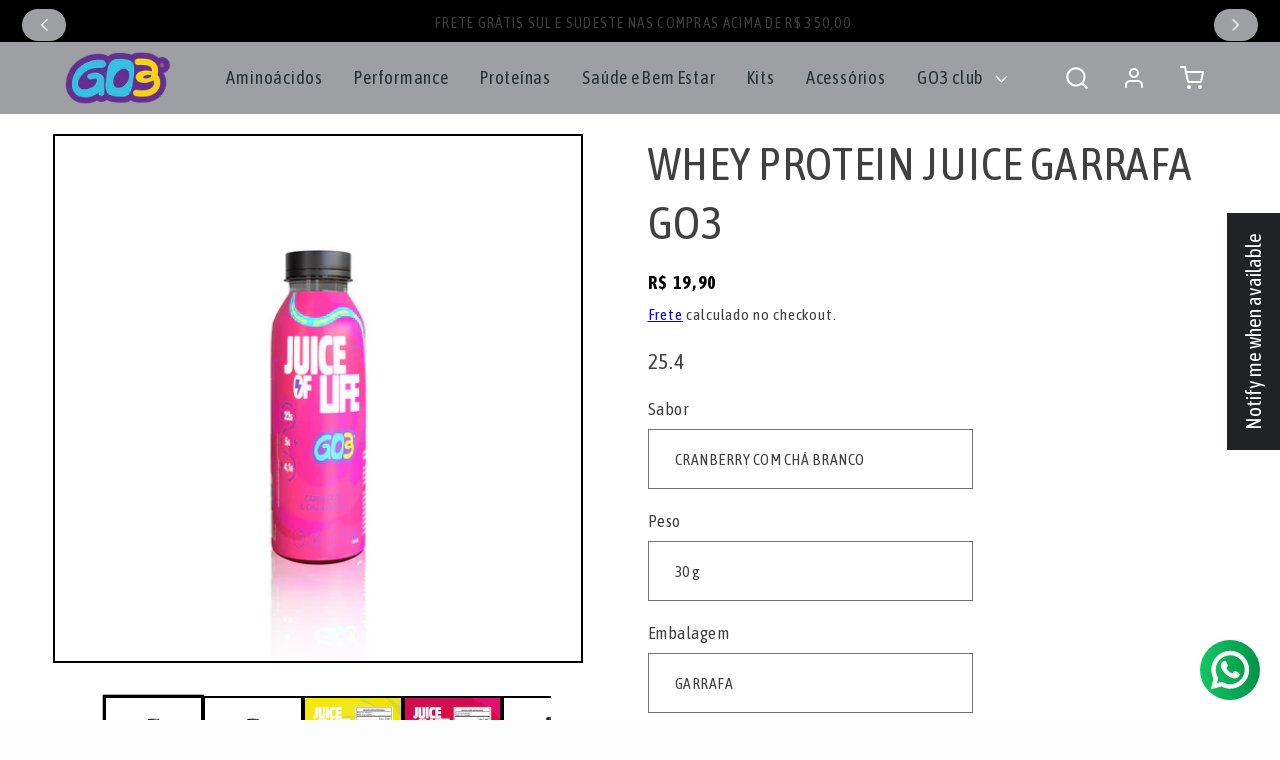

--- FILE ---
content_type: text/html; charset=utf-8
request_url: https://go3.com.br/products/whey-juice-protein
body_size: 94022
content:








    
        
        
        
    

    
    
        
        
        
    

    
    
        
        
        
    

    
    
        
        
        
    










 
<style>

        .mc-mainDiv {
            visibility: visible !important;
            display: flex;
            min-height: 100%;
            align-items: center;
            justify-content: center;
            background-color: #f9f9f9;
            font-family: 'Open Sans', sans-serif;
            width: 100%;
            position: fixed;
            top: 0;
            left: 0;
            z-index: 99999999999999999 !important;
            background-color: #ffffff !important;

        }

        .mc-cardStyle {
            width: 500px;
            height: 390px;
            border-color: white;
            background: #fafafa;
            padding: 36px 0;
            border-radius: 4px;
            margin: 30px 0;
            box-shadow: 0px 0 2px 0 rgba(0, 0, 0, 0.25);
            overflow: auto;


        }
        .mc-cardStyle-2 {
            width: 500px;
            height: 390px;
            border-color: white;
            background: #fafafa;
            padding: 36px 0;
            border-radius: 4px;
            margin: 30px 0;
            box-shadow: 0px 0 2px 0 rgba(0, 0, 0, 0.25);
            overflow: hidden;
        }
        #mc-passcodelogo {
            max-height: ;
            margin: auto;
            display: flex;
            flex-direction: column;
        }

        .mc-formTitle {
            font-weight: bold;
            margin-top: 20px;
            color: #000000;
            text-align: center;
            font-size: 18px;
        }

        .mc-inputLabel {
            font-size: 12px;
            color: #555;
            margin-bottom: 6px;
            margin-top: 24px;
        }

        .mc-inputDiv {
            width: 70%;
            display: flex;
            flex-direction: column;
            margin: auto;
        }

        .mc-passcode-input {
            height: 40px;
            font-size: 16px;
            border-radius: 4px;
            border: none;
            border: solid 1px #ccc;
            padding: 0 11px;
        }

        .mc-passcode-input:disabled {
            cursor: not-allowed;
            border: solid 1px #eee;
        }

        .mc-buttonWrapper {
            margin-top: 40px;
        }

        .mc-submitButton {
            width: 175px;
            height: 40px;
            margin: auto;
            display: block;
            color: #fff;
            background-color: #23222a;
            border-color: #000000;
            text-shadow: 0 -1px 0 rgba(0, 0, 0, 0.12);
            box-shadow: 0 2px 0 rgba(0, 0, 0, 0.035);
            border-radius: 4px;
            font-size: 14px;
            cursor: pointer;
        }
          .mc-backButton{
              position:absolute;
              width: 100px;
              height: 35px;
              /* background-color: white; */

              border-color: #7367f0 !important;
              background-color: #7367f0 !important;
              color: #fff !important;
              box-shadow: none;
              font-weight: 500;
              top: 89% !important;
              left: 90px !important;
              border-radius: 3px !important;
          }
        .mc-submitButton:disabled {
            border: 1px solid #cccccc;
            background-color: #cccccc;
            color: #666666;
        }
        .mc-logo{
            position:absolute;
            left:50px;
            top:30px;
        }
        .mc-logo-pre{
            position:absolute;
            left:10px;
            top:30px;
        }
        .extra {
    padding: 6px;
  }
</style>

<div class="mc-mainDiv" id="mc-mainDiv" style="display: none">
  <div class="navbar" id="mc-backButton">
    <button class="mc-backButton" onclick="history.back()">Go Back</button>
  </div>
  <!-- Restriction -->
  <div id="restrict_type">
    <h2 id="message_restriction"></h2>
  </div>
  <div class="mc-cardStyle" id="passcode_type">
    <form action="" method="post" name="mc-passcode-form" id="mc-passcode-form">
      <h2 class="mc-formTitle">Title</h2>

      <div class="mc-inputDiv">
        <label class="mc-inputLabel" for="mc-passcode-input">
          Password Title</label
        >
        <input
          type="password"
          id="mc-passcode-input"
          name="mc-password"
          class="mc-passcode-input"
          required
        />
        <span class="mc-passcode-error" id="mc-passcode-error"></span>
      </div>

      <div class="mc-buttonWrapper">
        <button type="submit" id="mc-passcode-submit" class="mc-submitButton">
          <span>Continue</span>
        </button>
      </div>
      <div class="extra"></div>
    </form>
  </div>
</div>
<script>
  const element = document.querySelector("#restrict_type");
</script>

<script>

    const MC_MAIN_DIV_HTML = document.getElementById("mc-mainDiv").innerHTML;
    var MC_LOCK_DATA;
    var MC_C_COUNTRY_NAME;
    const MC_MAIN_PASSCODE_FORM_HTML = document.getElementById("mc-passcode-form").innerHTML;
    const MC_EXCLUDE_PAGE_PASSCODE = "login,register,404,reset_password";
    const MC_OBSERVER = new MutationObserver(function () {
        if (document.getElementById("mc-mainDiv").style.display == "none") {
            document.getElementById("mc-mainDiv").style.setProperty("display", "flex", "important");
        }
        if (document.getElementById("mc-mainDiv").style.visibility !== "visible") {
            document.getElementById("mc-mainDiv").style.setProperty("visibility", "visible", "important");
        }
        if (document.getElementById("mc-mainDiv").classList.contains("__web-inspector-hide-shortcut__")) {
            document.getElementById("mc-mainDiv").classList.remove("__web-inspector-hide-shortcut__")
        }
    });
    const MC_CONFIG_OBSERVER = { attributeFilter: ["class", "style"], attributes: true };

    function mcSetCookie(cvalue, exdays) {
        var cname = getMcCookieName();
        const d = new Date();
        d.setTime(d.getTime() + (exdays * 24 * 60 * 60 * 1000));
        let expires = "expires=" + d.toUTCString();
        document.cookie = cname + "=" + cvalue + ";" + expires + ";path=/";
        window.location.reload();
    }

    function getMcCookieName() {
        const mc_template = "product";
        const mc_product_id = "8158810996993";
        const mc_collection_id = "";
        const mc_page_id = "";
        const mc_customer_id = "";
        if (mc_template == "product") {
            return `mc-login-${mc_template}-${mc_product_id}`;
        } else if (mc_template == "collection") {
            return `mc-login-${mc_template}-${mc_collection_id}`;
        } else if (mc_page_id !== "" && mc_page_id !== null && mc_page_id) {
            return `mc-login-${mc_template}-${mc_page_id}`;
        } else {
            return `mc-login-${mc_template}-all`;
        }
    }

    function mcGetCookie() {
        var cname = getMcCookieName();
        let name = cname + "=";
        let decodedCookie = decodeURIComponent(document.cookie);
        let ca = decodedCookie.split(';');
        for (let i = 0; i < ca.length; i++) {
            let c = ca[i];
            while (c.charAt(0) == ' ') {
                c = c.substring(1);
            }
            if (c.indexOf(name) == 0) {
                return c.substring(name.length, c.length);
            }
        }
        return "";
    }

    function onMcFormSubmit(event) {
        event.preventDefault();
        event.stopImmediatePropagation();
        const mc_template = "product";
        const mc_product_id = "8158810996993";
        const mc_collection_id = "";
        const mc_page_id = "";
        const mc_customer_id = "";
        const mc_country = "";
        var mc_customer_tags = "";
        
        const mcPasscode = document.getElementById("mc-passcode-input").value;
        const errorNode = document.getElementById("mc-passcode-error");
        if (!mcPasscode) {
            errorNode.innerHTML = "Password is required. Please enter password";
        } else {
            errorNode.innerHTML = "";
        }
        if (mcPasscode) {
        fetch('https://forcelogin.magecomp.net/api/passcode-check', {
                method: "POST",
                body: JSON.stringify({
                    "passcode": mcPasscode,
                    "shop": "totvs-sp-go3-bp.myshopify.com",
                    "product_id": mc_product_id,
                    "collection_id": mc_collection_id,
                    "page_id": mc_page_id,
                    "customer_id": mc_customer_id,
                    "customer_tags": mc_customer_tags,
                    "template": mc_template,
                    "country" : MC_C_COUNTRY_NAME,
                }),
                headers: {
                    "content-type": 'application/json',
                }
            }).then((res) => {
                return res.json();
            }).then((res) => {
                if(res.status == 1) {
                    mcSetCookie(mcGenerateString(), 1);
                } else {
                    errorNode.innerHTML = res.data.error;
                }
            }).catch((e) => {
                console.error(e);
            })
        }
    }



  function mcGenerateString() {
      let characters ='ABCDEFGHIJKLMNOPQRSTUVWXYZabcdefghijklmnopqrstuvwxyz0123456789';
      let result = '_';
      const charactersLength = characters.length;
      for ( let i = 0; i < 32; i++ ) {
          result += characters.charAt(Math.floor(Math.random() * charactersLength));
      }
      return result;
  }

  function onMcCheckValidity() {
        var currentCookie = mcGetCookie();
        if (currentCookie) {
            return true;
        }
        const mc_template = "product";
        const mc_is_login_coustomer = "" ? true : false;
        var mc_target_id = null;
        switch (mc_template) {
          case 'product':
              mc_target_id = "8158810996993";
              break;

          case 'collection':
              mc_target_id = "";
              break;

          case 'page':
              mc_target_id = "";
              break;

          default:
              mc_target_id = null;
              break;
        }

        const mc_required_login_json_data = JSON.parse(`{"product":[],"collection":[],"page":[]}`);
        if(!mc_required_login_json_data.hasOwnProperty(mc_template)) {
          return true;
        }
        if(mc_required_login_json_data[mc_template].hasOwnProperty(mc_target_id)) {
            MC_LOCK_DATA = mc_required_login_json_data[mc_template][mc_target_id];
            if(mc_is_login_coustomer && MC_LOCK_DATA['is_only_guest']) {
              return true;
            }
          let lockData = setMcLockData(mc_required_login_json_data[mc_template][mc_target_id]);
          return !lockData;
        } else if(mc_required_login_json_data[mc_template].hasOwnProperty('all')) {
            MC_LOCK_DATA = mc_required_login_json_data[mc_template]['all'];
            if(mc_is_login_coustomer && MC_LOCK_DATA['is_only_guest']) {
              return true;
            }
          let lockData = setMcLockData(mc_required_login_json_data[mc_template]['all']);
          return !lockData;
        }

        return true;
      }


      function setMcLockData(targetData) {
          var register = true;
          if(targetData.country.length > 0 && MC_C_COUNTRY_NAME && targetData.country?.includes(MC_C_COUNTRY_NAME)){
              register = true;
          } else if(targetData.country.length == 0) {
              register = true;
          } else {
              register = false;
          }
          if(targetData?.is_restricted_by_passcode && register) {
              if(document.getElementById("mc-passcode-form")) {
                  document.getElementById("mc-passcode-form").style.display = "block";
              }
              if(document.getElementById("message_restriction")) {
                  document.getElementById("message_restriction").innerHTML = "";
                  document.getElementById("message_restriction").style.display = "none";
              }
          }
          if(targetData?.is_restricted_by_content  && register) {
              if(document.getElementById("mc-passcode-form")) {
                  document.getElementById("mc-passcode-form").innerHTML = "";
                  // document.getElementById("mc-passcode-form").style.display = "none";
                  document.getElementById("passcode_type").style.display = "none";
              }
              if(document.getElementById("message_restriction")) {
                  document.getElementById("message_restriction").innerHTML = targetData?.content;
                  document.getElementById("message_restriction").style.display = "block";
              }
          }
          return register;
       }
    function onMcNodeRemove(event) {
        addMcPasscodeFormToBody();
    }
    function addMcPasscodeFormToBody() {
        MC_OBSERVER.disconnect();
        document.getElementById("mc-mainDiv").removeEventListener("DOMNodeRemoved", onMcNodeRemove);
        document.getElementById("mc-mainDiv").remove();
        const newDiv = document.createElement('div');
        newDiv.style.display = "block !important";
        newDiv.setAttribute("id", "mc-mainDiv");
        newDiv.setAttribute("class", "mc-mainDiv");
        newDiv.innerHTML = MC_MAIN_DIV_HTML;
        document.body.prepend(newDiv);
        subscribeMcLoginEvent();
    }
    function subscribeMcLoginEvent() {
          MC_OBSERVER.disconnect();
        if (!onMcCheckValidity()) {
            document.getElementById("mc-mainDiv").style.setProperty("display", "flex", "important");
            document.getElementById("mc-mainDiv").style.setProperty("visibility", "visible", "important");
            MC_OBSERVER.observe(document.getElementById("mc-mainDiv"), MC_CONFIG_OBSERVER);
            document.getElementById("mc-passcode-submit")?.addEventListener("click", onMcFormSubmit);
            document.getElementById("mc-passcode-form")?.addEventListener("submit", onMcFormSubmit);
            document.getElementById("mc-mainDiv").addEventListener("DOMNodeRemoved", onMcNodeRemove);
        } else {
            MC_OBSERVER.disconnect();
            document.getElementById("mc-mainDiv").style.setProperty("display", "done", "important");
            document.getElementById("mc-mainDiv").style.setProperty("visibility", "hidden", "important");
        }
        if(!MC_C_COUNTRY_NAME) {
            fetch("https://ipapi.co/json/")
              .then((response) => response.json())
              .then((data) => {
                  MC_C_COUNTRY_NAME = data.country;
                  subscribeMcLoginEvent();
              });
        }
    }
    subscribeMcLoginEvent();
</script>

<script></script>



<script>
  function mcRedirectToLogin() {
    window.location.href = "/account/login?checkout_url=" + window.location.pathname;
  }
  
  

  
  var mc_required_login_products = "8112973644033,8112991043841,8113004282113,8113009590529,8113015128321".split(",");
  var mc_required_login_collections = "400550887681,404203602177".split(",");
  var mc_required_login_pages = "104377123073".split(",");
  var product_id = "8158810996993";
  if (product_id && mc_required_login_products.includes(product_id)) {
    mcRedirectToLogin();
  }
  var collection_id = "";
  if (collection_id && mc_required_login_collections.includes(collection_id)) {
    mcRedirectToLogin();
  }
  var page_id = "";
  if (page_id && mc_required_login_pages.includes(page_id)) {
    mcRedirectToLogin();
  }

  
  
</script>
<!doctype html>
<html class="no-js" lang="pt-BR">
  <head>
	<script type="application/vnd.locksmith+json" data-locksmith>{"version":"v173","locked":false,"initialized":true,"scope":"product","access_granted":true,"access_denied":false,"requires_customer":false,"manual_lock":false,"remote_lock":false,"has_timeout":false,"remote_rendered":null,"hide_resource":false,"hide_links_to_resource":false,"transparent":true,"locks":{"all":[],"opened":[]},"keys":[],"keys_signature":"1d7e1a09882d38fdedf1b3b79f9d89a9c52435c4cb40079e3e39fef6a8feb173","state":{"template":"product","theme":141874594049,"product":"whey-juice-protein","collection":null,"page":null,"blog":null,"article":null,"app":null},"now":1768552967,"path":"\/products\/whey-juice-protein","locale_root_url":"\/","canonical_url":"https:\/\/go3.com.br\/products\/whey-juice-protein","customer_id":null,"customer_id_signature":"1d7e1a09882d38fdedf1b3b79f9d89a9c52435c4cb40079e3e39fef6a8feb173","cart":null}</script><script data-locksmith>!function(){var require=undefined,reqwest=function(){function succeed(e){var t=protocolRe.exec(e.url);return t=t&&t[1]||context.location.protocol,httpsRe.test(t)?twoHundo.test(e.request.status):!!e.request.response}function handleReadyState(e,t,n){return function(){return e._aborted?n(e.request):e._timedOut?n(e.request,"Request is aborted: timeout"):void(e.request&&4==e.request[readyState]&&(e.request.onreadystatechange=noop,succeed(e)?t(e.request):n(e.request)))}}function setHeaders(e,t){var n,s=t.headers||{};s.Accept=s.Accept||defaultHeaders.accept[t.type]||defaultHeaders.accept["*"];var r="undefined"!=typeof FormData&&t.data instanceof FormData;for(n in!t.crossOrigin&&!s[requestedWith]&&(s[requestedWith]=defaultHeaders.requestedWith),!s[contentType]&&!r&&(s[contentType]=t.contentType||defaultHeaders.contentType),s)s.hasOwnProperty(n)&&"setRequestHeader"in e&&e.setRequestHeader(n,s[n])}function setCredentials(e,t){"undefined"!=typeof t.withCredentials&&"undefined"!=typeof e.withCredentials&&(e.withCredentials=!!t.withCredentials)}function generalCallback(e){lastValue=e}function urlappend(e,t){return e+(/[?]/.test(e)?"&":"?")+t}function handleJsonp(e,t,n,s){var r=uniqid++,o=e.jsonpCallback||"callback",a=e.jsonpCallbackName||reqwest.getcallbackPrefix(r),i=new RegExp("((^|[?]|&)"+o+")=([^&]+)"),l=s.match(i),c=doc.createElement("script"),u=0,p=-1!==navigator.userAgent.indexOf("MSIE 10.0");return l?"?"===l[3]?s=s.replace(i,"$1="+a):a=l[3]:s=urlappend(s,o+"="+a),context[a]=generalCallback,c.type="text/javascript",c.src=s,c.async=!0,"undefined"!=typeof c.onreadystatechange&&!p&&(c.htmlFor=c.id="_reqwest_"+r),c.onload=c.onreadystatechange=function(){if(c[readyState]&&"complete"!==c[readyState]&&"loaded"!==c[readyState]||u)return!1;c.onload=c.onreadystatechange=null,c.onclick&&c.onclick(),t(lastValue),lastValue=undefined,head.removeChild(c),u=1},head.appendChild(c),{abort:function(){c.onload=c.onreadystatechange=null,n({},"Request is aborted: timeout",{}),lastValue=undefined,head.removeChild(c),u=1}}}function getRequest(e,t){var n,s=this.o,r=(s.method||"GET").toUpperCase(),o="string"==typeof s?s:s.url,a=!1!==s.processData&&s.data&&"string"!=typeof s.data?reqwest.toQueryString(s.data):s.data||null,i=!1;return("jsonp"==s.type||"GET"==r)&&a&&(o=urlappend(o,a),a=null),"jsonp"==s.type?handleJsonp(s,e,t,o):((n=s.xhr&&s.xhr(s)||xhr(s)).open(r,o,!1!==s.async),setHeaders(n,s),setCredentials(n,s),context[xDomainRequest]&&n instanceof context[xDomainRequest]?(n.onload=e,n.onerror=t,n.onprogress=function(){},i=!0):n.onreadystatechange=handleReadyState(this,e,t),s.before&&s.before(n),i?setTimeout(function(){n.send(a)},200):n.send(a),n)}function Reqwest(e,t){this.o=e,this.fn=t,init.apply(this,arguments)}function setType(e){return null===e?undefined:e.match("json")?"json":e.match("javascript")?"js":e.match("text")?"html":e.match("xml")?"xml":void 0}function init(o,fn){function complete(e){for(o.timeout&&clearTimeout(self.timeout),self.timeout=null;0<self._completeHandlers.length;)self._completeHandlers.shift()(e)}function success(resp){var type=o.type||resp&&setType(resp.getResponseHeader("Content-Type"));resp="jsonp"!==type?self.request:resp;var filteredResponse=globalSetupOptions.dataFilter(resp.responseText,type),r=filteredResponse;try{resp.responseText=r}catch(e){}if(r)switch(type){case"json":try{resp=context.JSON?context.JSON.parse(r):eval("("+r+")")}catch(err){return error(resp,"Could not parse JSON in response",err)}break;case"js":resp=eval(r);break;case"html":resp=r;break;case"xml":resp=resp.responseXML&&resp.responseXML.parseError&&resp.responseXML.parseError.errorCode&&resp.responseXML.parseError.reason?null:resp.responseXML}for(self._responseArgs.resp=resp,self._fulfilled=!0,fn(resp),self._successHandler(resp);0<self._fulfillmentHandlers.length;)resp=self._fulfillmentHandlers.shift()(resp);complete(resp)}function timedOut(){self._timedOut=!0,self.request.abort()}function error(e,t,n){for(e=self.request,self._responseArgs.resp=e,self._responseArgs.msg=t,self._responseArgs.t=n,self._erred=!0;0<self._errorHandlers.length;)self._errorHandlers.shift()(e,t,n);complete(e)}this.url="string"==typeof o?o:o.url,this.timeout=null,this._fulfilled=!1,this._successHandler=function(){},this._fulfillmentHandlers=[],this._errorHandlers=[],this._completeHandlers=[],this._erred=!1,this._responseArgs={};var self=this;fn=fn||function(){},o.timeout&&(this.timeout=setTimeout(function(){timedOut()},o.timeout)),o.success&&(this._successHandler=function(){o.success.apply(o,arguments)}),o.error&&this._errorHandlers.push(function(){o.error.apply(o,arguments)}),o.complete&&this._completeHandlers.push(function(){o.complete.apply(o,arguments)}),this.request=getRequest.call(this,success,error)}function reqwest(e,t){return new Reqwest(e,t)}function normalize(e){return e?e.replace(/\r?\n/g,"\r\n"):""}function serial(e,t){var n,s,r,o,a=e.name,i=e.tagName.toLowerCase(),l=function(e){e&&!e.disabled&&t(a,normalize(e.attributes.value&&e.attributes.value.specified?e.value:e.text))};if(!e.disabled&&a)switch(i){case"input":/reset|button|image|file/i.test(e.type)||(n=/checkbox/i.test(e.type),s=/radio/i.test(e.type),r=e.value,(!n&&!s||e.checked)&&t(a,normalize(n&&""===r?"on":r)));break;case"textarea":t(a,normalize(e.value));break;case"select":if("select-one"===e.type.toLowerCase())l(0<=e.selectedIndex?e.options[e.selectedIndex]:null);else for(o=0;e.length&&o<e.length;o++)e.options[o].selected&&l(e.options[o])}}function eachFormElement(){var e,t,o=this,n=function(e,t){var n,s,r;for(n=0;n<t.length;n++)for(r=e[byTag](t[n]),s=0;s<r.length;s++)serial(r[s],o)};for(t=0;t<arguments.length;t++)e=arguments[t],/input|select|textarea/i.test(e.tagName)&&serial(e,o),n(e,["input","select","textarea"])}function serializeQueryString(){return reqwest.toQueryString(reqwest.serializeArray.apply(null,arguments))}function serializeHash(){var n={};return eachFormElement.apply(function(e,t){e in n?(n[e]&&!isArray(n[e])&&(n[e]=[n[e]]),n[e].push(t)):n[e]=t},arguments),n}function buildParams(e,t,n,s){var r,o,a,i=/\[\]$/;if(isArray(t))for(o=0;t&&o<t.length;o++)a=t[o],n||i.test(e)?s(e,a):buildParams(e+"["+("object"==typeof a?o:"")+"]",a,n,s);else if(t&&"[object Object]"===t.toString())for(r in t)buildParams(e+"["+r+"]",t[r],n,s);else s(e,t)}var context=this,XHR2;if("window"in context)var doc=document,byTag="getElementsByTagName",head=doc[byTag]("head")[0];else try{XHR2=require("xhr2")}catch(ex){throw new Error("Peer dependency `xhr2` required! Please npm install xhr2")}var httpsRe=/^http/,protocolRe=/(^\w+):\/\//,twoHundo=/^(20\d|1223)$/,readyState="readyState",contentType="Content-Type",requestedWith="X-Requested-With",uniqid=0,callbackPrefix="reqwest_"+ +new Date,lastValue,xmlHttpRequest="XMLHttpRequest",xDomainRequest="XDomainRequest",noop=function(){},isArray="function"==typeof Array.isArray?Array.isArray:function(e){return e instanceof Array},defaultHeaders={contentType:"application/x-www-form-urlencoded",requestedWith:xmlHttpRequest,accept:{"*":"text/javascript, text/html, application/xml, text/xml, */*",xml:"application/xml, text/xml",html:"text/html",text:"text/plain",json:"application/json, text/javascript",js:"application/javascript, text/javascript"}},xhr=function(e){if(!0!==e.crossOrigin)return context[xmlHttpRequest]?new XMLHttpRequest:XHR2?new XHR2:new ActiveXObject("Microsoft.XMLHTTP");var t=context[xmlHttpRequest]?new XMLHttpRequest:null;if(t&&"withCredentials"in t)return t;if(context[xDomainRequest])return new XDomainRequest;throw new Error("Browser does not support cross-origin requests")},globalSetupOptions={dataFilter:function(e){return e}};return Reqwest.prototype={abort:function(){this._aborted=!0,this.request.abort()},retry:function(){init.call(this,this.o,this.fn)},then:function(e,t){return e=e||function(){},t=t||function(){},this._fulfilled?this._responseArgs.resp=e(this._responseArgs.resp):this._erred?t(this._responseArgs.resp,this._responseArgs.msg,this._responseArgs.t):(this._fulfillmentHandlers.push(e),this._errorHandlers.push(t)),this},always:function(e){return this._fulfilled||this._erred?e(this._responseArgs.resp):this._completeHandlers.push(e),this},fail:function(e){return this._erred?e(this._responseArgs.resp,this._responseArgs.msg,this._responseArgs.t):this._errorHandlers.push(e),this},"catch":function(e){return this.fail(e)}},reqwest.serializeArray=function(){var n=[];return eachFormElement.apply(function(e,t){n.push({name:e,value:t})},arguments),n},reqwest.serialize=function(){if(0===arguments.length)return"";var e,t=Array.prototype.slice.call(arguments,0);return(e=t.pop())&&e.nodeType&&t.push(e)&&(e=null),e&&(e=e.type),("map"==e?serializeHash:"array"==e?reqwest.serializeArray:serializeQueryString).apply(null,t)},reqwest.toQueryString=function(e,t){var n,s,r=t||!1,o=[],a=encodeURIComponent,i=function(e,t){t="function"==typeof t?t():null==t?"":t,o[o.length]=a(e)+"="+a(t)};if(isArray(e))for(s=0;e&&s<e.length;s++)i(e[s].name,e[s].value);else for(n in e)e.hasOwnProperty(n)&&buildParams(n,e[n],r,i);return o.join("&").replace(/%20/g,"+")},reqwest.getcallbackPrefix=function(){return callbackPrefix},reqwest.compat=function(e,t){return e&&(e.type&&(e.method=e.type)&&delete e.type,e.dataType&&(e.type=e.dataType),e.jsonpCallback&&(e.jsonpCallbackName=e.jsonpCallback)&&delete e.jsonpCallback,e.jsonp&&(e.jsonpCallback=e.jsonp)),new Reqwest(e,t)},reqwest.ajaxSetup=function(e){for(var t in e=e||{})globalSetupOptions[t]=e[t]},reqwest}();
/*!
  * Reqwest! A general purpose XHR connection manager
  * license MIT (c) Dustin Diaz 2015
  * https://github.com/ded/reqwest
  */!function(){var a=window.Locksmith={},e=document.querySelector('script[type="application/vnd.locksmith+json"]'),n=e&&e.innerHTML;if(a.state={},a.util={},a.loading=!1,n)try{a.state=JSON.parse(n)}catch(u){}if(document.addEventListener&&document.querySelector){var s,r,o,t=[76,79,67,75,83,77,73,84,72,49,49],i=function(){r=t.slice(0)},l="style",c=function(e){e&&27!==e.keyCode&&"click"!==e.type||(document.removeEventListener("keydown",c),document.removeEventListener("click",c),s&&document.body.removeChild(s),s=null)};i(),document.addEventListener("keyup",function(e){if(e.keyCode===r[0]){if(clearTimeout(o),r.shift(),0<r.length)return void(o=setTimeout(i,1e3));i(),c(),(s=document.createElement("div"))[l].width="50%",s[l].maxWidth="1000px",s[l].height="85%",s[l].border="1px rgba(0, 0, 0, 0.2) solid",s[l].background="rgba(255, 255, 255, 0.99)",s[l].borderRadius="4px",s[l].position="fixed",s[l].top="50%",s[l].left="50%",s[l].transform="translateY(-50%) translateX(-50%)",s[l].boxShadow="0 2px 5px rgba(0, 0, 0, 0.3), 0 0 100vh 100vw rgba(0, 0, 0, 0.5)",s[l].zIndex="2147483645";var t=document.createElement("textarea");t.value=JSON.stringify(JSON.parse(n),null,2),t[l].border="none",t[l].display="block",t[l].boxSizing="border-box",t[l].width="100%",t[l].height="100%",t[l].background="transparent",t[l].padding="22px",t[l].fontFamily="monospace",t[l].fontSize="14px",t[l].color="#333",t[l].resize="none",t[l].outline="none",t.readOnly=!0,s.appendChild(t),document.body.appendChild(s),t.addEventListener("click",function(e){e.stopImmediatePropagation()}),t.select(),document.addEventListener("keydown",c),document.addEventListener("click",c)}})}a.isEmbedded=-1!==window.location.search.indexOf("_ab=0&_fd=0&_sc=1"),a.path=a.state.path||window.location.pathname,a.basePath=a.state.locale_root_url.concat("/apps/locksmith").replace(/^\/\//,"/"),a.reloading=!1,a.util.console=window.console||{log:function(){},error:function(){}},a.util.makeUrl=function(e,t){var n,s=a.basePath+e,r=[],o=a.cache();for(n in o)r.push(n+"="+encodeURIComponent(o[n]));for(n in t)r.push(n+"="+encodeURIComponent(t[n]));return a.state.customer_id&&(r.push("customer_id="+encodeURIComponent(a.state.customer_id)),r.push("customer_id_signature="+encodeURIComponent(a.state.customer_id_signature))),s+=(-1===s.indexOf("?")?"?":"&")+r.join("&")},a._initializeCallbacks=[],a.on=function(e,t){if("initialize"!==e)throw'Locksmith.on() currently only supports the "initialize" event';a._initializeCallbacks.push(t)},a.initializeSession=function(e){if(!a.isEmbedded){var t=!1,n=!0,s=!0;(e=e||{}).silent&&(s=n=!(t=!0)),a.ping({silent:t,spinner:n,reload:s,callback:function(){a._initializeCallbacks.forEach(function(e){e()})}})}},a.cache=function(e){var t={};try{var n=function r(e){return(document.cookie.match("(^|; )"+e+"=([^;]*)")||0)[2]};t=JSON.parse(decodeURIComponent(n("locksmith-params")||"{}"))}catch(u){}if(e){for(var s in e)t[s]=e[s];document.cookie="locksmith-params=; expires=Thu, 01 Jan 1970 00:00:00 GMT; path=/",document.cookie="locksmith-params="+encodeURIComponent(JSON.stringify(t))+"; path=/"}return t},a.cache.cart=a.state.cart,a.cache.cartLastSaved=null,a.params=a.cache(),a.util.reload=function(){a.reloading=!0;try{window.location.href=window.location.href.replace(/#.*/,"")}catch(u){a.util.console.error("Preferred reload method failed",u),window.location.reload()}},a.cache.saveCart=function(e){if(!a.cache.cart||a.cache.cart===a.cache.cartLastSaved)return e?e():null;var t=a.cache.cartLastSaved;a.cache.cartLastSaved=a.cache.cart,reqwest({url:"/cart/update.json",method:"post",type:"json",data:{attributes:{locksmith:a.cache.cart}},complete:e,error:function(e){if(a.cache.cartLastSaved=t,!a.reloading)throw e}})},a.util.spinnerHTML='<style>body{background:#FFF}@keyframes spin{from{transform:rotate(0deg)}to{transform:rotate(360deg)}}#loading{display:flex;width:100%;height:50vh;color:#777;align-items:center;justify-content:center}#loading .spinner{display:block;animation:spin 600ms linear infinite;position:relative;width:50px;height:50px}#loading .spinner-ring{stroke:currentColor;stroke-dasharray:100%;stroke-width:2px;stroke-linecap:round;fill:none}</style><div id="loading"><div class="spinner"><svg width="100%" height="100%"><svg preserveAspectRatio="xMinYMin"><circle class="spinner-ring" cx="50%" cy="50%" r="45%"></circle></svg></svg></div></div>',a.util.clobberBody=function(e){document.body.innerHTML=e},a.util.clobberDocument=function(e){e.responseText&&(e=e.responseText),document.documentElement&&document.removeChild(document.documentElement);var t=document.open("text/html","replace");t.writeln(e),t.close(),setTimeout(function(){var e=t.querySelector("[autofocus]");e&&e.focus()},100)},a.util.serializeForm=function(e){if(e&&"FORM"===e.nodeName){var t,n,s={};for(t=e.elements.length-1;0<=t;t-=1)if(""!==e.elements[t].name)switch(e.elements[t].nodeName){case"INPUT":switch(e.elements[t].type){default:case"text":case"hidden":case"password":case"button":case"reset":case"submit":s[e.elements[t].name]=e.elements[t].value;break;case"checkbox":case"radio":e.elements[t].checked&&(s[e.elements[t].name]=e.elements[t].value);break;case"file":}break;case"TEXTAREA":s[e.elements[t].name]=e.elements[t].value;break;case"SELECT":switch(e.elements[t].type){case"select-one":s[e.elements[t].name]=e.elements[t].value;break;case"select-multiple":for(n=e.elements[t].options.length-1;0<=n;n-=1)e.elements[t].options[n].selected&&(s[e.elements[t].name]=e.elements[t].options[n].value)}break;case"BUTTON":switch(e.elements[t].type){case"reset":case"submit":case"button":s[e.elements[t].name]=e.elements[t].value}}return s}},a.util.on=function(e,o,a,t){t=t||document;var i="locksmith-"+e+o,n=function(e){var t=e.target,n=e.target.parentElement,s=t.className.baseVal||t.className||"",r=n.className.baseVal||n.className||"";("string"==typeof s&&-1!==s.split(/\s+/).indexOf(o)||"string"==typeof r&&-1!==r.split(/\s+/).indexOf(o))&&!e[i]&&(e[i]=!0,a(e))};t.attachEvent?t.attachEvent(e,n):t.addEventListener(e,n,!1)},a.util.enableActions=function(e){a.util.on("click","locksmith-action",function(e){e.preventDefault();var t=e.target;t.dataset.confirmWith&&!confirm(t.dataset.confirmWith)||(t.disabled=!0,t.innerText=t.dataset.disableWith,a.post("/action",t.dataset.locksmithParams,{spinner:!1,type:"text",success:function(e){(e=JSON.parse(e.responseText)).message&&alert(e.message),a.util.reload()}}))},e)},a.util.inject=function(e,t){var n=["data","locksmith","append"];if(-1!==t.indexOf(n.join("-"))){var s=document.createElement("div");s.innerHTML=t,e.appendChild(s)}else e.innerHTML=t;var r,o,a=e.querySelectorAll("script");for(o=0;o<a.length;++o){r=a[o];var i=document.createElement("script");if(r.type&&(i.type=r.type),r.src)i.src=r.src;else{var l=document.createTextNode(r.innerHTML);i.appendChild(l)}e.appendChild(i)}var c=e.querySelector("[autofocus]");c&&c.focus()},a.post=function(e,t,n){!1!==(n=n||{}).spinner&&a.util.clobberBody(a.util.spinnerHTML);var s={};n.container===document?(s.layout=1,n.success=function(e){document.getElementById(n.container);a.util.clobberDocument(e)}):n.container&&(s.layout=0,n.success=function(e){var t=document.getElementById(n.container);a.util.inject(t,e),t.id===t.firstChild.id&&t.parentElement.replaceChild(t.firstChild,t)}),n.form_type&&(t.form_type=n.form_type),a.loading=!0;var r=a.util.makeUrl(e,s);reqwest({url:r,method:"post",type:n.type||"html",data:t,complete:function(){a.loading=!1},error:function(e){if(!a.reloading)if("dashboard.weglot.com"!==window.location.host){if(!n.silent)throw alert("Something went wrong! Please refresh and try again."),e;console.error(e)}else console.error(e)},success:n.success||a.util.clobberDocument})},a.postResource=function(e,t){e.path=a.path,e.search=window.location.search,e.state=a.state,e.passcode&&(e.passcode=e.passcode.trim()),e.email&&(e.email=e.email.trim()),e.state.cart=a.cache.cart,e.locksmith_json=a.jsonTag,e.locksmith_json_signature=a.jsonTagSignature,a.post("/resource",e,t)},a.ping=function(e){if(!a.isEmbedded){e=e||{};a.post("/ping",{path:a.path,search:window.location.search,state:a.state},{spinner:!!e.spinner,silent:"undefined"==typeof e.silent||e.silent,type:"text",success:function(e){(e=JSON.parse(e.responseText)).messages&&0<e.messages.length&&a.showMessages(e.messages)}})}},a.timeoutMonitor=function(){var e=a.cache.cart;a.ping({callback:function(){e!==a.cache.cart||setTimeout(function(){a.timeoutMonitor()},6e4)}})},a.showMessages=function(e){var t=document.createElement("div");t.style.position="fixed",t.style.left=0,t.style.right=0,t.style.bottom="-50px",t.style.opacity=0,t.style.background="#191919",t.style.color="#ddd",t.style.transition="bottom 0.2s, opacity 0.2s",t.style.zIndex=999999,t.innerHTML="        <style>          .locksmith-ab .locksmith-b { display: none; }          .locksmith-ab.toggled .locksmith-b { display: flex; }          .locksmith-ab.toggled .locksmith-a { display: none; }          .locksmith-flex { display: flex; flex-wrap: wrap; justify-content: space-between; align-items: center; padding: 10px 20px; }          .locksmith-message + .locksmith-message { border-top: 1px #555 solid; }          .locksmith-message a { color: inherit; font-weight: bold; }          .locksmith-message a:hover { color: inherit; opacity: 0.8; }          a.locksmith-ab-toggle { font-weight: inherit; text-decoration: underline; }          .locksmith-text { flex-grow: 1; }          .locksmith-cta { flex-grow: 0; text-align: right; }          .locksmith-cta button { transform: scale(0.8); transform-origin: left; }          .locksmith-cta > * { display: block; }          .locksmith-cta > * + * { margin-top: 10px; }          .locksmith-message a.locksmith-close { flex-grow: 0; text-decoration: none; margin-left: 15px; font-size: 30px; font-family: monospace; display: block; padding: 2px 10px; }                    @media screen and (max-width: 600px) {            .locksmith-wide-only { display: none !important; }            .locksmith-flex { padding: 0 15px; }            .locksmith-flex > * { margin-top: 5px; margin-bottom: 5px; }            .locksmith-cta { text-align: left; }          }                    @media screen and (min-width: 601px) {            .locksmith-narrow-only { display: none !important; }          }        </style>      "+e.map(function(e){return'<div class="locksmith-message">'+e+"</div>"}).join(""),document.body.appendChild(t),document.body.style.position="relative",document.body.parentElement.style.paddingBottom=t.offsetHeight+"px",setTimeout(function(){t.style.bottom=0,t.style.opacity=1},50),a.util.on("click","locksmith-ab-toggle",function(e){e.preventDefault();for(var t=e.target.parentElement;-1===t.className.split(" ").indexOf("locksmith-ab");)t=t.parentElement;-1!==t.className.split(" ").indexOf("toggled")?t.className=t.className.replace("toggled",""):t.className=t.className+" toggled"}),a.util.enableActions(t)}}()}();</script>
      <script data-locksmith>Locksmith.cache.cart=null</script>

  <script data-locksmith>Locksmith.jsonTag="\u003cscript type=\"application\/vnd.locksmith+json\" data-locksmith\u003e{\"version\":\"v173\",\"locked\":false,\"initialized\":true,\"scope\":\"product\",\"access_granted\":true,\"access_denied\":false,\"requires_customer\":false,\"manual_lock\":false,\"remote_lock\":false,\"has_timeout\":false,\"remote_rendered\":null,\"hide_resource\":false,\"hide_links_to_resource\":false,\"transparent\":true,\"locks\":{\"all\":[],\"opened\":[]},\"keys\":[],\"keys_signature\":\"1d7e1a09882d38fdedf1b3b79f9d89a9c52435c4cb40079e3e39fef6a8feb173\",\"state\":{\"template\":\"product\",\"theme\":141874594049,\"product\":\"whey-juice-protein\",\"collection\":null,\"page\":null,\"blog\":null,\"article\":null,\"app\":null},\"now\":1768552967,\"path\":\"\\\/products\\\/whey-juice-protein\",\"locale_root_url\":\"\\\/\",\"canonical_url\":\"https:\\\/\\\/go3.com.br\\\/products\\\/whey-juice-protein\",\"customer_id\":null,\"customer_id_signature\":\"1d7e1a09882d38fdedf1b3b79f9d89a9c52435c4cb40079e3e39fef6a8feb173\",\"cart\":null}\u003c\/script\u003e";Locksmith.jsonTagSignature="5f224b7a31c84f94421768d364f0e8a3fe9e5365e743fef8271a15eaaf76efae"</script>
	<script id="pandectes-rules">   /* PANDECTES-GDPR: DO NOT MODIFY AUTO GENERATED CODE OF THIS SCRIPT */      window.PandectesSettings = {"store":{"id":67006071041,"plan":"basic","theme":"Banner dia das mães","primaryLocale":"pt","adminMode":false,"headless":false,"domain":"go3.com.br","storefrontAccessToken":null},"tsPublished":1715176304,"declaration":{"showPurpose":false,"showProvider":false,"declIntroText":"Usamos cookies para otimizar a funcionalidade do site, analisar o desempenho e fornecer uma experiência personalizada para você. Alguns cookies são essenciais para que o site funcione e funcione corretamente. Esses cookies não podem ser desativados. Nesta janela pode gerir a sua preferência de cookies.","showDateGenerated":true},"language":{"languageMode":"Single","fallbackLanguage":"pt","languageDetection":"browser","languagesSupported":[]},"texts":{"managed":{"headerText":{"pt":"Nós respeitamos sua privacidade"},"consentText":{"pt":"Este site usa cookies para garantir que você obtenha a melhor experiência."},"dismissButtonText":{"pt":"OK"},"linkText":{"pt":"Saber mais"},"imprintText":{"pt":"Imprimir"},"preferencesButtonText":{"pt":"Preferências"},"allowButtonText":{"pt":"Aceitar"},"denyButtonText":{"pt":"Declínio"},"leaveSiteButtonText":{"pt":"Saia deste site"},"cookiePolicyText":{"pt":"Política de Cookies"},"preferencesPopupTitleText":{"pt":"Gerenciar preferências de consentimento"},"preferencesPopupIntroText":{"pt":"Usamos cookies para otimizar a funcionalidade do site, analisar o desempenho e fornecer uma experiência personalizada para você. Alguns cookies são essenciais para que o site funcione e funcione corretamente. Esses cookies não podem ser desativados. Nesta janela você pode gerenciar sua preferência de cookies."},"preferencesPopupCloseButtonText":{"pt":"Fechar"},"preferencesPopupAcceptAllButtonText":{"pt":"Aceitar tudo"},"preferencesPopupRejectAllButtonText":{"pt":"Rejeitar tudo"},"preferencesPopupSaveButtonText":{"pt":"Salvar preferências"},"accessSectionTitleText":{"pt":"Portabilidade de dados"},"accessSectionParagraphText":{"pt":"Você tem o direito de acessar seus dados a qualquer momento."},"rectificationSectionTitleText":{"pt":"Retificação de Dados"},"rectificationSectionParagraphText":{"pt":"Você tem o direito de solicitar que seus dados sejam atualizados sempre que considerar apropriado."},"erasureSectionTitleText":{"pt":"Direito de ser esquecido"},"erasureSectionParagraphText":{"pt":"Você tem o direito de solicitar que todos os seus dados sejam apagados. Depois disso, você não poderá mais acessar sua conta."},"declIntroText":{"pt":"Usamos cookies para otimizar a funcionalidade do site, analisar o desempenho e fornecer uma experiência personalizada para você. Alguns cookies são essenciais para que o site funcione e funcione corretamente. Esses cookies não podem ser desativados. Nesta janela pode gerir a sua preferência de cookies."}},"categories":{"strictlyNecessaryCookiesTitleText":{"pt":"Cookies estritamente necessários"},"functionalityCookiesTitleText":{"pt":"Cookies funcionais"},"performanceCookiesTitleText":{"pt":"Cookies de desempenho"},"targetingCookiesTitleText":{"pt":"Cookies de segmentação"},"unclassifiedCookiesTitleText":{"pt":"Cookies não classificados"},"strictlyNecessaryCookiesDescriptionText":{"pt":"Esses cookies são essenciais para permitir que você navegue pelo site e use seus recursos, como acessar áreas seguras do site. O site não pode funcionar corretamente sem esses cookies."},"functionalityCookiesDescriptionText":{"pt":"Esses cookies permitem que o site forneça funcionalidade e personalização aprimoradas. Eles podem ser definidos por nós ou por fornecedores terceiros cujos serviços adicionamos às nossas páginas. Se você não permitir esses cookies, alguns ou todos esses serviços podem não funcionar corretamente."},"performanceCookiesDescriptionText":{"pt":"Esses cookies nos permitem monitorar e melhorar o desempenho do nosso site. Por exemplo, eles nos permitem contar visitas, identificar fontes de tráfego e ver quais partes do site são mais populares."},"targetingCookiesDescriptionText":{"pt":"Esses cookies podem ser definidos em nosso site por nossos parceiros de publicidade. Eles podem ser usados por essas empresas para construir um perfil de seus interesses e mostrar anúncios relevantes em outros sites. Eles não armazenam informações pessoais diretamente, mas se baseiam na identificação exclusiva de seu navegador e dispositivo de Internet. Se você não permitir esses cookies, terá publicidade menos direcionada."},"unclassifiedCookiesDescriptionText":{"pt":"Cookies não classificados são cookies que estamos em processo de classificação, juntamente com os fornecedores de cookies individuais."}},"auto":{"declName":{"pt":"Nome"},"declPath":{"pt":"Caminho"},"declType":{"pt":"Modelo"},"declDomain":{"pt":"Domínio"},"declPurpose":{"pt":"Propósito"},"declProvider":{"pt":"Fornecedor"},"declRetention":{"pt":"Retenção"},"declFirstParty":{"pt":"Origem"},"declThirdParty":{"pt":"Terceiro"},"declSeconds":{"pt":"segundos"},"declMinutes":{"pt":"minutos"},"declHours":{"pt":"horas"},"declDays":{"pt":"dias"},"declMonths":{"pt":"meses"},"declYears":{"pt":"anos"},"declSession":{"pt":"Sessão"},"cookiesDetailsText":{"pt":"Detalhes de cookies"},"preferencesPopupAlwaysAllowedText":{"pt":"Sempre permitido"},"submitButton":{"pt":"Enviar"},"submittingButton":{"pt":"Enviando ..."},"cancelButton":{"pt":"Cancelar"},"guestsSupportInfoText":{"pt":"Faça login com sua conta de cliente para prosseguir."},"guestsSupportEmailPlaceholder":{"pt":"Endereço de e-mail"},"guestsSupportEmailValidationError":{"pt":"E-mail não é válido"},"guestsSupportEmailSuccessTitle":{"pt":"Obrigado pelo seu pedido"},"guestsSupportEmailFailureTitle":{"pt":"Ocorreu um problema"},"guestsSupportEmailSuccessMessage":{"pt":"Caso você esteja cadastrado como cliente desta loja, em breve receberá um e-mail com instruções de como proceder."},"guestsSupportEmailFailureMessage":{"pt":"Sua solicitação não foi enviada. Tente novamente e se o problema persistir, entre em contato com o proprietário da loja para obter ajuda."},"confirmationSuccessTitle":{"pt":"Sua solicitação foi verificada"},"confirmationFailureTitle":{"pt":"Ocorreu um problema"},"confirmationSuccessMessage":{"pt":"Em breve entraremos em contato com você sobre sua solicitação."},"confirmationFailureMessage":{"pt":"Sua solicitação não foi verificada. Tente novamente e se o problema persistir, entre em contato com o proprietário da loja para obter ajuda"},"consentSectionTitleText":{"pt":"Seu consentimento de cookies"},"consentSectionNoConsentText":{"pt":"Você não concordou com a política de cookies deste site."},"consentSectionConsentedText":{"pt":"Você consentiu com a política de cookies deste site em"},"consentStatus":{"pt":"preferência de consentimento"},"consentDate":{"pt":"Data de consentimento"},"consentId":{"pt":"ID de consentimento"},"consentSectionChangeConsentActionText":{"pt":"Alterar preferência de consentimento"},"accessSectionGDPRRequestsActionText":{"pt":"Solicitações de titulares de dados"},"accessSectionAccountInfoActionText":{"pt":"Dados pessoais"},"accessSectionOrdersRecordsActionText":{"pt":"Pedidos"},"accessSectionDownloadReportActionText":{"pt":"Baixar tudo"},"rectificationCommentPlaceholder":{"pt":"Descreva o que você deseja que seja atualizado"},"rectificationCommentValidationError":{"pt":"O comentário é obrigatório"},"rectificationSectionEditAccountActionText":{"pt":"Solicite uma atualização"},"erasureSectionRequestDeletionActionText":{"pt":"Solicitar exclusão de dados pessoais"}}},"library":{"previewMode":false,"fadeInTimeout":0,"defaultBlocked":7,"showLink":true,"showImprintLink":false,"enabled":true,"cookie":{"name":"_pandectes_gdpr","expiryDays":365,"secure":true,"domain":""},"dismissOnScroll":false,"dismissOnWindowClick":false,"dismissOnTimeout":false,"palette":{"popup":{"background":"#000000","backgroundForCalculations":{"a":1,"b":0,"g":0,"r":0},"text":"#FFFFFF"},"button":{"background":"transparent","backgroundForCalculations":{"a":1,"b":0,"g":0,"r":0},"text":"#F1D600","textForCalculation":{"a":1,"b":0,"g":214,"r":241},"border":"#F1D600"}},"content":{"href":"https://go3.com.br/pages/politica-de-privacidade","imprintHref":"/","close":"&#10005;","target":"_blank","logo":"<img class=\"cc-banner-logo\" height=\"40\" width=\"40\" src=\"https://cdn.shopify.com/s/files/1/0670/0607/1041/t/24/assets/pandectes-logo.png?v=1715176196\" alt=\"GO3\" />"},"window":"<div role=\"dialog\" aria-live=\"polite\" aria-label=\"cookieconsent\" aria-describedby=\"cookieconsent:desc\" id=\"pandectes-banner\" class=\"cc-window-wrapper cc-top-wrapper\"><div class=\"pd-cookie-banner-window cc-window {{classes}}\"><!--googleoff: all-->{{children}}<!--googleon: all--></div></div>","compliance":{"opt-in":"<div class=\"cc-compliance cc-highlight\">{{allow}}</div>"},"type":"opt-in","layouts":{"basic":"{{logo}}{{messagelink}}{{compliance}}{{close}}"},"position":"top","theme":"wired","revokable":true,"animateRevokable":false,"revokableReset":false,"revokableLogoUrl":"https://cdn.shopify.com/s/files/1/0670/0607/1041/t/24/assets/pandectes-reopen-logo.png?v=1715176196","revokablePlacement":"bottom-left","revokableMarginHorizontal":15,"revokableMarginVertical":15,"static":false,"autoAttach":true,"hasTransition":true,"blacklistPage":[""]},"geolocation":{"brOnly":false,"caOnly":false,"chOnly":false,"euOnly":false,"jpOnly":false,"thOnly":false,"zaOnly":false,"canadaOnly":false,"globalVisibility":true},"dsr":{"guestsSupport":false,"accessSectionDownloadReportAuto":false},"banner":{"resetTs":1709237850,"extraCss":"        .cc-banner-logo {max-width: 24em!important;}    @media(min-width: 768px) {.cc-window.cc-floating{max-width: 24em!important;width: 24em!important;}}    .cc-message, .pd-cookie-banner-window .cc-header, .cc-logo {text-align: left}    .cc-window-wrapper{z-index: 2147483647;}    .cc-window{z-index: 2147483647;font-family: inherit;}    .pd-cookie-banner-window .cc-header{font-family: inherit;}    .pd-cp-ui{font-family: inherit; background-color: #000000;color:#FFFFFF;}    button.pd-cp-btn, a.pd-cp-btn{}    input + .pd-cp-preferences-slider{background-color: rgba(255, 255, 255, 0.3)}    .pd-cp-scrolling-section::-webkit-scrollbar{background-color: rgba(255, 255, 255, 0.3)}    input:checked + .pd-cp-preferences-slider{background-color: rgba(255, 255, 255, 1)}    .pd-cp-scrolling-section::-webkit-scrollbar-thumb {background-color: rgba(255, 255, 255, 1)}    .pd-cp-ui-close{color:#FFFFFF;}    .pd-cp-preferences-slider:before{background-color: #000000}    .pd-cp-title:before {border-color: #FFFFFF!important}    .pd-cp-preferences-slider{background-color:#FFFFFF}    .pd-cp-toggle{color:#FFFFFF!important}    @media(max-width:699px) {.pd-cp-ui-close-top svg {fill: #FFFFFF}}    .pd-cp-toggle:hover,.pd-cp-toggle:visited,.pd-cp-toggle:active{color:#FFFFFF!important}    .pd-cookie-banner-window {box-shadow: 0 0 18px rgb(0 0 0 / 20%);}  ","customJavascript":null,"showPoweredBy":false,"hybridStrict":false,"cookiesBlockedByDefault":"7","isActive":true,"implicitSavePreferences":false,"cookieIcon":false,"blockBots":false,"showCookiesDetails":true,"hasTransition":true,"blockingPage":false,"showOnlyLandingPage":false,"leaveSiteUrl":"https://www.google.com","linkRespectStoreLang":false},"cookies":{"0":[{"name":"keep_alive","domain":"go3.com.br","path":"/","provider":"Shopify","firstParty":true,"retention":"30 minute(s)","expires":30,"unit":"declMinutes","purpose":{"pt":"Usado em conexão com a localização do comprador."}},{"name":"secure_customer_sig","domain":"go3.com.br","path":"/","provider":"Shopify","firstParty":true,"retention":"1 year(s)","expires":1,"unit":"declYears","purpose":{"pt":"Usado em conexão com o login do cliente."}},{"name":"localization","domain":"go3.com.br","path":"/","provider":"Shopify","firstParty":true,"retention":"1 year(s)","expires":1,"unit":"declYears","purpose":{"pt":"Localização da loja da Shopify"}},{"name":"_cmp_a","domain":".go3.com.br","path":"/","provider":"Shopify","firstParty":true,"retention":"1 day(s)","expires":1,"unit":"declDays","purpose":{"pt":"Usado para gerenciar as configurações de privacidade do cliente."}},{"name":"_tracking_consent","domain":".go3.com.br","path":"/","provider":"Shopify","firstParty":true,"retention":"1 year(s)","expires":1,"unit":"declYears","purpose":{"pt":"Preferências de rastreamento."}},{"name":"_secure_session_id","domain":"go3.com.br","path":"/","provider":"Shopify","firstParty":true,"retention":"1 month(s)","expires":1,"unit":"declMonths","purpose":{"pt":"Usado em conexão com a navegação através de uma vitrine."}}],"1":[],"2":[{"name":"_shopify_y","domain":".go3.com.br","path":"/","provider":"Shopify","firstParty":true,"retention":"1 year(s)","expires":1,"unit":"declYears","purpose":{"pt":"Análise da Shopify."}},{"name":"_orig_referrer","domain":".go3.com.br","path":"/","provider":"Shopify","firstParty":true,"retention":"2 ","expires":2,"unit":"declSession","purpose":{"pt":"Rastreia páginas de destino."}},{"name":"_landing_page","domain":".go3.com.br","path":"/","provider":"Shopify","firstParty":true,"retention":"2 ","expires":2,"unit":"declSession","purpose":{"pt":"Rastreia páginas de destino."}},{"name":"_shopify_s","domain":".go3.com.br","path":"/","provider":"Shopify","firstParty":true,"retention":"30 minute(s)","expires":30,"unit":"declMinutes","purpose":{"pt":"Análise da Shopify."}},{"name":"_shopify_sa_t","domain":".go3.com.br","path":"/","provider":"Shopify","firstParty":true,"retention":"30 minute(s)","expires":30,"unit":"declMinutes","purpose":{"pt":"Shopify análises relacionadas a marketing e referências."}},{"name":"_shopify_sa_p","domain":".go3.com.br","path":"/","provider":"Shopify","firstParty":true,"retention":"30 minute(s)","expires":30,"unit":"declMinutes","purpose":{"pt":"Shopify análises relacionadas a marketing e referências."}},{"name":"_ga","domain":".go3.com.br","path":"/","provider":"Google","firstParty":true,"retention":"1 year(s)","expires":1,"unit":"declYears","purpose":{"pt":"O cookie é definido pelo Google Analytics com funcionalidade desconhecida"}},{"name":"_shopify_s","domain":"br","path":"/","provider":"Shopify","firstParty":false,"retention":"Session","expires":1,"unit":"declSeconds","purpose":{"pt":"Análise da Shopify."}},{"name":"_shopify_s","domain":"com.br","path":"/","provider":"Shopify","firstParty":false,"retention":"Session","expires":1,"unit":"declSeconds","purpose":{"pt":"Análise da Shopify."}},{"name":"_boomr_clss","domain":"https://go3.com.br","path":"/","provider":"Shopify","firstParty":true,"retention":"Persistent","expires":1,"unit":"declYears","purpose":{"pt":"Usado para monitorar e otimizar o desempenho das lojas Shopify."}},{"name":"_ga_3F487LMNJC","domain":".go3.com.br","path":"/","provider":"Google","firstParty":true,"retention":"1 year(s)","expires":1,"unit":"declYears","purpose":{"pt":""}}],"4":[{"name":"wpm-domain-test","domain":"go3.com.br","path":"/","provider":"Shopify","firstParty":true,"retention":"Session","expires":1,"unit":"declSeconds","purpose":{"pt":"Usado para testar o armazenamento de parâmetros sobre produtos adicionados ao carrinho ou moeda de pagamento"}},{"name":"wpm-domain-test","domain":"br","path":"/","provider":"Shopify","firstParty":false,"retention":"Session","expires":1,"unit":"declSeconds","purpose":{"pt":"Usado para testar o armazenamento de parâmetros sobre produtos adicionados ao carrinho ou moeda de pagamento"}},{"name":"wpm-domain-test","domain":"com.br","path":"/","provider":"Shopify","firstParty":false,"retention":"Session","expires":1,"unit":"declSeconds","purpose":{"pt":"Usado para testar o armazenamento de parâmetros sobre produtos adicionados ao carrinho ou moeda de pagamento"}}],"8":[{"name":"__kdtv","domain":".go3.com.br","path":"/","provider":"Unknown","firstParty":true,"retention":"1 year(s)","expires":1,"unit":"declYears","purpose":{"pt":""}},{"name":"_kdt","domain":".go3.com.br","path":"/","provider":"Unknown","firstParty":true,"retention":"1 year(s)","expires":1,"unit":"declYears","purpose":{"pt":""}},{"name":"__kdtv","domain":"https://go3.com.br","path":"/","provider":"Unknown","firstParty":true,"retention":"Persistent","expires":1,"unit":"declYears","purpose":{"pt":""}},{"name":"local-storage-test","domain":"https://go3.com.br","path":"/","provider":"Unknown","firstParty":true,"retention":"Persistent","expires":1,"unit":"declYears","purpose":{"pt":""}}]},"blocker":{"isActive":false,"googleConsentMode":{"id":"","analyticsId":"","isActive":false,"adStorageCategory":4,"analyticsStorageCategory":2,"personalizationStorageCategory":1,"functionalityStorageCategory":1,"customEvent":false,"securityStorageCategory":0,"redactData":true,"urlPassthrough":false,"dataLayerProperty":"dataLayer"},"facebookPixel":{"id":"","isActive":false,"ldu":false},"rakuten":{"isActive":false,"cmp":false,"ccpa":false},"gpcIsActive":false,"defaultBlocked":7,"patterns":{"whiteList":[],"blackList":{"1":[],"2":[],"4":[],"8":[]},"iframesWhiteList":[],"iframesBlackList":{"1":[],"2":[],"4":[],"8":[]},"beaconsWhiteList":[],"beaconsBlackList":{"1":[],"2":[],"4":[],"8":[]}}}}      !function(){"use strict";window.PandectesRules=window.PandectesRules||{},window.PandectesRules.manualBlacklist={1:[],2:[],4:[]},window.PandectesRules.blacklistedIFrames={1:[],2:[],4:[]},window.PandectesRules.blacklistedCss={1:[],2:[],4:[]},window.PandectesRules.blacklistedBeacons={1:[],2:[],4:[]};var e="javascript/blocked";function t(e){return new RegExp(e.replace(/[/\\.+?$()]/g,"\\$&").replace("*","(.*)"))}var n=function(e){var t=arguments.length>1&&void 0!==arguments[1]?arguments[1]:"log";new URLSearchParams(window.location.search).get("log")&&console[t]("PandectesRules: ".concat(e))};function a(e){var t=document.createElement("script");t.async=!0,t.src=e,document.head.appendChild(t)}function r(e,t){var n=Object.keys(e);if(Object.getOwnPropertySymbols){var a=Object.getOwnPropertySymbols(e);t&&(a=a.filter((function(t){return Object.getOwnPropertyDescriptor(e,t).enumerable}))),n.push.apply(n,a)}return n}function o(e){for(var t=1;t<arguments.length;t++){var n=null!=arguments[t]?arguments[t]:{};t%2?r(Object(n),!0).forEach((function(t){c(e,t,n[t])})):Object.getOwnPropertyDescriptors?Object.defineProperties(e,Object.getOwnPropertyDescriptors(n)):r(Object(n)).forEach((function(t){Object.defineProperty(e,t,Object.getOwnPropertyDescriptor(n,t))}))}return e}function i(e){var t=function(e,t){if("object"!=typeof e||!e)return e;var n=e[Symbol.toPrimitive];if(void 0!==n){var a=n.call(e,t||"default");if("object"!=typeof a)return a;throw new TypeError("@@toPrimitive must return a primitive value.")}return("string"===t?String:Number)(e)}(e,"string");return"symbol"==typeof t?t:String(t)}function s(e){return s="function"==typeof Symbol&&"symbol"==typeof Symbol.iterator?function(e){return typeof e}:function(e){return e&&"function"==typeof Symbol&&e.constructor===Symbol&&e!==Symbol.prototype?"symbol":typeof e},s(e)}function c(e,t,n){return(t=i(t))in e?Object.defineProperty(e,t,{value:n,enumerable:!0,configurable:!0,writable:!0}):e[t]=n,e}function l(e,t){return function(e){if(Array.isArray(e))return e}(e)||function(e,t){var n=null==e?null:"undefined"!=typeof Symbol&&e[Symbol.iterator]||e["@@iterator"];if(null!=n){var a,r,o,i,s=[],c=!0,l=!1;try{if(o=(n=n.call(e)).next,0===t){if(Object(n)!==n)return;c=!1}else for(;!(c=(a=o.call(n)).done)&&(s.push(a.value),s.length!==t);c=!0);}catch(e){l=!0,r=e}finally{try{if(!c&&null!=n.return&&(i=n.return(),Object(i)!==i))return}finally{if(l)throw r}}return s}}(e,t)||d(e,t)||function(){throw new TypeError("Invalid attempt to destructure non-iterable instance.\nIn order to be iterable, non-array objects must have a [Symbol.iterator]() method.")}()}function u(e){return function(e){if(Array.isArray(e))return f(e)}(e)||function(e){if("undefined"!=typeof Symbol&&null!=e[Symbol.iterator]||null!=e["@@iterator"])return Array.from(e)}(e)||d(e)||function(){throw new TypeError("Invalid attempt to spread non-iterable instance.\nIn order to be iterable, non-array objects must have a [Symbol.iterator]() method.")}()}function d(e,t){if(e){if("string"==typeof e)return f(e,t);var n=Object.prototype.toString.call(e).slice(8,-1);return"Object"===n&&e.constructor&&(n=e.constructor.name),"Map"===n||"Set"===n?Array.from(e):"Arguments"===n||/^(?:Ui|I)nt(?:8|16|32)(?:Clamped)?Array$/.test(n)?f(e,t):void 0}}function f(e,t){(null==t||t>e.length)&&(t=e.length);for(var n=0,a=new Array(t);n<t;n++)a[n]=e[n];return a}var p=window.PandectesRulesSettings||window.PandectesSettings,g=!(void 0===window.dataLayer||!Array.isArray(window.dataLayer)||!window.dataLayer.some((function(e){return"pandectes_full_scan"===e.event}))),y=function(){var e,t=arguments.length>0&&void 0!==arguments[0]?arguments[0]:"_pandectes_gdpr",n=("; "+document.cookie).split("; "+t+"=");if(n.length<2)e={};else{var a=n.pop().split(";");e=window.atob(a.shift())}var r=function(e){try{return JSON.parse(e)}catch(e){return!1}}(e);return!1!==r?r:e}(),h=p.banner.isActive,v=p.blocker,w=v.defaultBlocked,m=v.patterns,b=y&&null!==y.preferences&&void 0!==y.preferences?y.preferences:null,k=g?0:h?null===b?w:b:0,_={1:0==(1&k),2:0==(2&k),4:0==(4&k)},L=m.blackList,S=m.whiteList,C=m.iframesBlackList,P=m.iframesWhiteList,A=m.beaconsBlackList,O=m.beaconsWhiteList,j={blackList:[],whiteList:[],iframesBlackList:{1:[],2:[],4:[],8:[]},iframesWhiteList:[],beaconsBlackList:{1:[],2:[],4:[],8:[]},beaconsWhiteList:[]};[1,2,4].map((function(e){var n;_[e]||((n=j.blackList).push.apply(n,u(L[e].length?L[e].map(t):[])),j.iframesBlackList[e]=C[e].length?C[e].map(t):[],j.beaconsBlackList[e]=A[e].length?A[e].map(t):[])})),j.whiteList=S.length?S.map(t):[],j.iframesWhiteList=P.length?P.map(t):[],j.beaconsWhiteList=O.length?O.map(t):[];var E={scripts:[],iframes:{1:[],2:[],4:[]},beacons:{1:[],2:[],4:[]},css:{1:[],2:[],4:[]}},B=function(t,n){return t&&(!n||n!==e)&&(!j.blackList||j.blackList.some((function(e){return e.test(t)})))&&(!j.whiteList||j.whiteList.every((function(e){return!e.test(t)})))},I=function(e){var t=e.getAttribute("src");return j.blackList&&j.blackList.every((function(e){return!e.test(t)}))||j.whiteList&&j.whiteList.some((function(e){return e.test(t)}))},R=function(e,t){var n=j.iframesBlackList[t],a=j.iframesWhiteList;return e&&(!n||n.some((function(t){return t.test(e)})))&&(!a||a.every((function(t){return!t.test(e)})))},T=function(e,t){var n=j.beaconsBlackList[t],a=j.beaconsWhiteList;return e&&(!n||n.some((function(t){return t.test(e)})))&&(!a||a.every((function(t){return!t.test(e)})))},N=new MutationObserver((function(e){for(var t=0;t<e.length;t++)for(var n=e[t].addedNodes,a=0;a<n.length;a++){var r=n[a],o=r.dataset&&r.dataset.cookiecategory;if(1===r.nodeType&&"LINK"===r.tagName){var i=r.dataset&&r.dataset.href;if(i&&o)switch(o){case"functionality":case"C0001":E.css[1].push(i);break;case"performance":case"C0002":E.css[2].push(i);break;case"targeting":case"C0003":E.css[4].push(i)}}}})),x=new MutationObserver((function(t){for(var n=0;n<t.length;n++)for(var a=t[n].addedNodes,r=function(){var t=a[o],n=t.src||t.dataset&&t.dataset.src,r=t.dataset&&t.dataset.cookiecategory;if(1===t.nodeType&&"IFRAME"===t.tagName){if(n){var i=!1;R(n,1)||"functionality"===r||"C0001"===r?(i=!0,E.iframes[1].push(n)):R(n,2)||"performance"===r||"C0002"===r?(i=!0,E.iframes[2].push(n)):(R(n,4)||"targeting"===r||"C0003"===r)&&(i=!0,E.iframes[4].push(n)),i&&(t.removeAttribute("src"),t.setAttribute("data-src",n))}}else if(1===t.nodeType&&"IMG"===t.tagName){if(n){var s=!1;T(n,1)?(s=!0,E.beacons[1].push(n)):T(n,2)?(s=!0,E.beacons[2].push(n)):T(n,4)&&(s=!0,E.beacons[4].push(n)),s&&(t.removeAttribute("src"),t.setAttribute("data-src",n))}}else if(1===t.nodeType&&"LINK"===t.tagName){var c=t.dataset&&t.dataset.href;if(c&&r)switch(r){case"functionality":case"C0001":E.css[1].push(c);break;case"performance":case"C0002":E.css[2].push(c);break;case"targeting":case"C0003":E.css[4].push(c)}}else if(1===t.nodeType&&"SCRIPT"===t.tagName){var l=t.type,u=!1;if(B(n,l))u=!0;else if(n&&r)switch(r){case"functionality":case"C0001":u=!0,window.PandectesRules.manualBlacklist[1].push(n);break;case"performance":case"C0002":u=!0,window.PandectesRules.manualBlacklist[2].push(n);break;case"targeting":case"C0003":u=!0,window.PandectesRules.manualBlacklist[4].push(n)}if(u){E.scripts.push([t,l]),t.type=e;t.addEventListener("beforescriptexecute",(function n(a){t.getAttribute("type")===e&&a.preventDefault(),t.removeEventListener("beforescriptexecute",n)})),t.parentElement&&t.parentElement.removeChild(t)}}},o=0;o<a.length;o++)r()})),D=document.createElement,M={src:Object.getOwnPropertyDescriptor(HTMLScriptElement.prototype,"src"),type:Object.getOwnPropertyDescriptor(HTMLScriptElement.prototype,"type")};window.PandectesRules.unblockCss=function(e){var t=E.css[e]||[];t.length&&n("Unblocking CSS for ".concat(e)),t.forEach((function(e){var t=document.querySelector('link[data-href^="'.concat(e,'"]'));t.removeAttribute("data-href"),t.href=e})),E.css[e]=[]},window.PandectesRules.unblockIFrames=function(e){var t=E.iframes[e]||[];t.length&&n("Unblocking IFrames for ".concat(e)),j.iframesBlackList[e]=[],t.forEach((function(e){var t=document.querySelector('iframe[data-src^="'.concat(e,'"]'));t.removeAttribute("data-src"),t.src=e})),E.iframes[e]=[]},window.PandectesRules.unblockBeacons=function(e){var t=E.beacons[e]||[];t.length&&n("Unblocking Beacons for ".concat(e)),j.beaconsBlackList[e]=[],t.forEach((function(e){var t=document.querySelector('img[data-src^="'.concat(e,'"]'));t.removeAttribute("data-src"),t.src=e})),E.beacons[e]=[]},window.PandectesRules.unblockInlineScripts=function(e){var t=1===e?"functionality":2===e?"performance":"targeting";document.querySelectorAll('script[type="javascript/blocked"][data-cookiecategory="'.concat(t,'"]')).forEach((function(e){var t=e.textContent;e.parentNode.removeChild(e);var n=document.createElement("script");n.type="text/javascript",n.textContent=t,document.body.appendChild(n)}))},window.PandectesRules.unblock=function(a){a.length<1?(j.blackList=[],j.whiteList=[],j.iframesBlackList=[],j.iframesWhiteList=[]):(j.blackList&&(j.blackList=j.blackList.filter((function(e){return a.every((function(t){return"string"==typeof t?!e.test(t):t instanceof RegExp?e.toString()!==t.toString():void 0}))}))),j.whiteList&&(j.whiteList=[].concat(u(j.whiteList),u(a.map((function(e){if("string"==typeof e){var n=".*"+t(e)+".*";if(j.whiteList.every((function(e){return e.toString()!==n.toString()})))return new RegExp(n)}else if(e instanceof RegExp&&j.whiteList.every((function(t){return t.toString()!==e.toString()})))return e;return null})).filter(Boolean)))));for(var r=document.querySelectorAll('script[type="'.concat(e,'"]')),o=0;o<r.length;o++){var i=r[o];I(i)&&(E.scripts.push([i,"application/javascript"]),i.parentElement.removeChild(i))}var s=0;u(E.scripts).forEach((function(e,t){var n=l(e,2),a=n[0],r=n[1];if(I(a)){for(var o=document.createElement("script"),i=0;i<a.attributes.length;i++){var c=a.attributes[i];"src"!==c.name&&"type"!==c.name&&o.setAttribute(c.name,a.attributes[i].value)}o.setAttribute("src",a.src),o.setAttribute("type",r||"application/javascript"),document.head.appendChild(o),E.scripts.splice(t-s,1),s++}})),0==j.blackList.length&&0===j.iframesBlackList[1].length&&0===j.iframesBlackList[2].length&&0===j.iframesBlackList[4].length&&0===j.beaconsBlackList[1].length&&0===j.beaconsBlackList[2].length&&0===j.beaconsBlackList[4].length&&(n("Disconnecting observers"),x.disconnect(),N.disconnect())};var z,W,F=p.store.adminMode,U=p.banner.isActive,q=p.blocker,J=q.defaultBlocked;U&&(z=function(){!function(){var e=window.Shopify.trackingConsent;if(!1!==e.shouldShowBanner()||null!==b||7!==J)try{var t=F&&!(window.Shopify&&window.Shopify.AdminBarInjector),a={preferences:0==(1&k)||g||t,analytics:0==(2&k)||g||t,marketing:0==(4&k)||g||t};e.firstPartyMarketingAllowed()===a.marketing&&e.analyticsProcessingAllowed()===a.analytics&&e.preferencesProcessingAllowed()===a.preferences||(a.sale_of_data=a.marketing,e.setTrackingConsent(a,(function(e){e&&e.error?n("Shopify.customerPrivacy API - failed to setTrackingConsent"):n("setTrackingConsent(".concat(JSON.stringify(a),")"))})))}catch(e){n("Shopify.customerPrivacy API - exception")}}(),function(){var e=window.Shopify.trackingConsent,t=e.currentVisitorConsent();if(q.gpcIsActive&&"CCPA"===e.getRegulation()&&"no"===t.gpc&&"yes"!==t.sale_of_data){var a={sale_of_data:!1};e.setTrackingConsent(a,(function(e){e&&e.error?n("Shopify.customerPrivacy API - failed to setTrackingConsent({".concat(JSON.stringify(a),")")):n("setTrackingConsent(".concat(JSON.stringify(a),")"))}))}}()},W=null,window.Shopify&&window.Shopify.loadFeatures&&window.Shopify.trackingConsent?z():W=setInterval((function(){window.Shopify&&window.Shopify.loadFeatures&&(clearInterval(W),window.Shopify.loadFeatures([{name:"consent-tracking-api",version:"0.1"}],(function(e){e?n("Shopify.customerPrivacy API - failed to load"):(n("shouldShowBanner() -> ".concat(window.Shopify.trackingConsent.shouldShowBanner()," | saleOfDataRegion() -> ").concat(window.Shopify.trackingConsent.saleOfDataRegion())),z())})))}),10));var G=p.banner.isActive,H=p.blocker.googleConsentMode,$=H.isActive,K=H.customEvent,V=H.id,Q=void 0===V?"":V,X=H.analyticsId,Y=void 0===X?"":X,Z=H.adwordsId,ee=void 0===Z?"":Z,te=H.redactData,ne=H.urlPassthrough,ae=H.adStorageCategory,re=H.analyticsStorageCategory,oe=H.functionalityStorageCategory,ie=H.personalizationStorageCategory,se=H.securityStorageCategory,ce=H.dataLayerProperty,le=void 0===ce?"dataLayer":ce,ue=H.waitForUpdate,de=void 0===ue?0:ue,fe=H.useNativeChannel,pe=void 0!==fe&&fe;function ge(){window[le].push(arguments)}window[le]=window[le]||[];var ye,he,ve={hasInitialized:!1,useNativeChannel:!1,ads_data_redaction:!1,url_passthrough:!1,data_layer_property:"dataLayer",storage:{ad_storage:"granted",ad_user_data:"granted",ad_personalization:"granted",analytics_storage:"granted",functionality_storage:"granted",personalization_storage:"granted",security_storage:"granted"}};if(G&&$){var we=0==(k&ae)?"granted":"denied",me=0==(k&re)?"granted":"denied",be=0==(k&oe)?"granted":"denied",ke=0==(k&ie)?"granted":"denied",_e=0==(k&se)?"granted":"denied";ve.hasInitialized=!0,ve.useNativeChannel=pe,ve.ads_data_redaction="denied"===we&&te,ve.url_passthrough=ne,ve.storage.ad_storage=we,ve.storage.ad_user_data=we,ve.storage.ad_personalization=we,ve.storage.analytics_storage=me,ve.storage.functionality_storage=be,ve.storage.personalization_storage=ke,ve.storage.security_storage=_e,de&&(ve.storage.wait_for_update="denied"===me||"denied"===we?de:0),ve.data_layer_property=le||"dataLayer",ve.ads_data_redaction&&ge("set","ads_data_redaction",ve.ads_data_redaction),ve.url_passthrough&&ge("set","url_passthrough",ve.url_passthrough),ve.useNativeChannel&&(window[le].push=function(){for(var e=arguments.length,t=new Array(e),n=0;n<e;n++)t[n]=arguments[n];if(t&&t[0]){var a=t[0][0],r=t[0][1],o=t[0][2],i=o&&"object"===s(o)&&4===Object.values(o).length&&o.ad_storage&&o.analytics_storage&&o.ad_user_data&&o.ad_personalization;if("consent"===a&&i)if("default"===r)o.functionality_storage=ve.storage.functionality_storage,o.personalization_storage=ve.storage.personalization_storage,o.security_storage="granted",ve.storage.wait_for_update&&(o.wait_for_update=ve.storage.wait_for_update);else if("update"===r){try{var c=window.Shopify.customerPrivacy.preferencesProcessingAllowed()?"granted":"denied";o.functionality_storage=c,o.personalization_storage=c}catch(e){}o.security_storage="granted"}}return Array.prototype.push.apply(this,t)}),function(){ge("consent","default",ve.storage),!1===pe?console.log("Pandectes: Google Consent Mode (av2)"):console.log("Pandectes: Google Consent Mode (av2nc)");(Q.length||Y.length||ee.length)&&(window[ve.data_layer_property].push({"pandectes.start":(new Date).getTime(),event:"pandectes-rules.min.js"}),(Y.length||ee.length)&&ge("js",new Date));var e="https://www.googletagmanager.com";if(Q.length){var t=Q.split(",");window[ve.data_layer_property].push({"gtm.start":(new Date).getTime(),event:"gtm.js"});for(var n=0;n<t.length;n++){var r="dataLayer"!==ve.data_layer_property?"&l=".concat(ve.data_layer_property):"";a("".concat(e,"/gtm.js?id=").concat(t[n].trim()).concat(r))}}if(Y.length)for(var o=Y.split(","),i=0;i<o.length;i++){var s=o[i].trim();s.length&&(a("".concat(e,"/gtag/js?id=").concat(s)),ge("config",s,{send_page_view:!1}))}if(ee.length)for(var c=ee.split(","),l=0;l<c.length;l++){var u=c[l].trim();u.length&&(a("".concat(e,"/gtag/js?id=").concat(u)),ge("config",u,{allow_enhanced_conversions:!0}))}}()}G&&K&&(he=7===(ye=k)?"deny":0===ye?"allow":"mixed",window[le].push({event:"Pandectes_Consent_Update",pandectes_status:he,pandectes_categories:{C0000:"allow",C0001:_[1]?"allow":"deny",C0002:_[2]?"allow":"deny",C0003:_[4]?"allow":"deny"}}));var Le=p.blocker,Se=Le.klaviyoIsActive,Ce=Le.googleConsentMode.adStorageCategory;Se&&window.addEventListener("PandectesEvent_OnConsent",(function(e){var t=e.detail.preferences;if(null!=t){var n=0==(t&Ce)?"granted":"denied";void 0!==window.klaviyo&&window.klaviyo.isIdentified()&&window.klaviyo.push(["identify",{ad_personalization:n,ad_user_data:n}])}})),p.banner.revokableTrigger&&window.addEventListener("PandectesEvent_OnInitialize",(function(){document.querySelectorAll('[href*="#reopenBanner"]').forEach((function(e){e.onclick=function(e){e.preventDefault(),window.Pandectes.fn.revokeConsent()}}))})),window.PandectesRules.gcm=ve;var Pe=p.banner.isActive,Ae=p.blocker.isActive;n("Prefs: ".concat(k," | Banner: ").concat(Pe?"on":"off"," | Blocker: ").concat(Ae?"on":"off"));var Oe=null===b&&/\/checkouts\//.test(window.location.pathname);Pe&&0!==k&&!1===g&&Ae&&!Oe&&(n("Blocker will execute"),document.createElement=function(){for(var t=arguments.length,n=new Array(t),a=0;a<t;a++)n[a]=arguments[a];if("script"!==n[0].toLowerCase())return D.bind?D.bind(document).apply(void 0,n):D;var r=D.bind(document).apply(void 0,n);try{Object.defineProperties(r,{src:o(o({},M.src),{},{set:function(t){B(t,r.type)&&M.type.set.call(this,e),M.src.set.call(this,t)}}),type:o(o({},M.type),{},{get:function(){var t=M.type.get.call(this);return t===e||B(this.src,t)?null:t},set:function(t){var n=B(r.src,r.type)?e:t;M.type.set.call(this,n)}})}),r.setAttribute=function(t,n){if("type"===t){var a=B(r.src,r.type)?e:n;M.type.set.call(r,a)}else"src"===t?(B(n,r.type)&&M.type.set.call(r,e),M.src.set.call(r,n)):HTMLScriptElement.prototype.setAttribute.call(r,t,n)}}catch(e){console.warn("Pandectes: unable to prevent script execution for script src ",r.src,".\n",'A likely cause would be because you are using a third-party browser extension that monkey patches the "document.createElement" function.')}return r},x.observe(document.documentElement,{childList:!0,subtree:!0}),N.observe(document.documentElement,{childList:!0,subtree:!0}))}();
</script>
	
	
	
	
	
	
	
	
    <!-- Google Tag Manager -->
<script>(function(w,d,s,l,i){w[l]=w[l]||[];w[l].push({'gtm.start':
new Date().getTime(),event:'gtm.js'});var f=d.getElementsByTagName(s)[0],
j=d.createElement(s),dl=l!='dataLayer'?'&l='+l:'';j.async=true;j.src=
'https://www.googletagmanager.com/gtm.js?id='+i+dl;f.parentNode.insertBefore(j,f);
})(window,document,'script','dataLayer','GTM-MDL2WXK5');</script>
<!-- End Google Tag Manager -->
	
	
	
	
	<link href="//go3.com.br/cdn/shop/t/24/assets/tiny.content.min.css?3013" rel="stylesheet" type="text/css" media="all" />
    <meta charset="utf-8">
    <meta http-equiv="X-UA-Compatible" content="IE=edge">
    <meta name="viewport" content="width=device-width,initial-scale=1">
    <meta name="theme-color" content="GO3">
     <meta name="google-site-verification" content="kZaja6lVP8y8kJWbxUHqAcPecM1wrDrEDGkqlz-6L9k" />
    <link rel="canonical" href="https://go3.com.br/products/whey-juice-protein">
    <!-- Add the slick-theme.css if you want default styling -->
    <link rel="stylesheet" type="text/css" href="//cdn.jsdelivr.net/npm/slick-carousel@1.8.1/slick/slick.css"/>
    <!-- Add the slick-theme.css if you want default styling -->
    <link rel="stylesheet" type="text/css" href="//cdn.jsdelivr.net/npm/slick-carousel@1.8.1/slick/slick-theme.css"/>
    <script src="https://ajax.googleapis.com/ajax/libs/jquery/3.7.1/jquery.min.js"></script>
    <link rel="preconnect" href="https://fonts.googleapis.com">
    <link rel="preconnect" href="https://fonts.gstatic.com" crossorigin>
    <link href="https://fonts.googleapis.com/css2?family=Asap+Condensed:wght@200;300;400;500;600;700;800;900&display=swap" rel="stylesheet"><link class="fav" rel="icon" type="image/png" href="//go3.com.br/cdn/shop/files/go3logo-favicon.png?crop=center&height=32&v=1709230317&width=32"><link rel="preconnect" href="https://fonts.shopifycdn.com" crossorigin><title>
      WHEY PROTEIN JUICE GARRAFA GO3
</title>

    
<meta name="description" content="RECOMENDAÇÕES DE USO: Consumir 1 unidade (30 g) uma vez ao dia ou conforme recomendação médica ou de nutricionista. MODO DE USO: Adicione 30 g (1 unidade) em 200 ml de água. Consumir imediatamente. MODO DE CONSERVAÇÃO: Mantenha o produto bem fechado e conserve em local seco, fresco e ao abrigo de luz solar, calor, odor">


    

<meta property="og:site_name" content="GO3">
<meta property="og:url" content="https://go3.com.br/products/whey-juice-protein"><meta property="og:title" content="WHEY PROTEIN JUICE GARRAFA GO3">
<meta property="og:type" content="product">
<meta property="og:description" content="RECOMENDAÇÕES DE USO: Consumir 1 unidade (30 g) uma vez ao dia ou conforme recomendação médica ou de nutricionista. MODO DE USO: Adicione 30 g (1 unidade) em 200 ml de água. Consumir imediatamente. MODO DE CONSERVAÇÃO: Mantenha o produto bem fechado e conserve em local seco, fresco e ao abrigo de luz solar, calor, odor">
<meta property="og:image" content="http://go3.com.br/cdn/shop/files/JUICE450GABACAXI.jpg?v=1727209547">
<meta property="og:image:secure_url" content="https://go3.com.br/cdn/shop/files/JUICE450GABACAXI.jpg?v=1727209547">
<meta property="og:image:width" content="1080">
  <meta property="og:image:height" content="1080"><meta property="og:price:amount" content="19,90">
<meta property="og:price:currency" content="BRL">
<meta name="twitter:card" content="summary_large_image"><meta name="twitter:title" content="WHEY PROTEIN JUICE GARRAFA GO3">
<meta name="twitter:description" content="RECOMENDAÇÕES DE USO: Consumir 1 unidade (30 g) uma vez ao dia ou conforme recomendação médica ou de nutricionista. MODO DE USO: Adicione 30 g (1 unidade) em 200 ml de água. Consumir imediatamente. MODO DE CONSERVAÇÃO: Mantenha o produto bem fechado e conserve em local seco, fresco e ao abrigo de luz solar, calor, odor">


    <script src="//go3.com.br/cdn/shop/t/24/assets/constants.js?v=58251544750838685771715176196" defer="defer"></script>
    <script src="//go3.com.br/cdn/shop/t/24/assets/pubsub.js?v=158357773527763999511715176196" defer="defer"></script>
    <script src="//go3.com.br/cdn/shop/t/24/assets/global.js?v=136416542084940348981715176196" defer="defer"></script><script>window.performance && window.performance.mark && window.performance.mark('shopify.content_for_header.start');</script><meta name="google-site-verification" content="kZaja6lVP8y8kJWbxUHqAcPecM1wrDrEDGkqlz-6L9k">
<meta name="facebook-domain-verification" content="58q9dg5tp2ltrrbyvuc28tw1oo8hyt">
<meta id="shopify-digital-wallet" name="shopify-digital-wallet" content="/67006071041/digital_wallets/dialog">
<link rel="alternate" type="application/json+oembed" href="https://go3.com.br/products/whey-juice-protein.oembed">
<script async="async" src="/checkouts/internal/preloads.js?locale=pt-BR"></script>
<script id="shopify-features" type="application/json">{"accessToken":"5737c090d55b82de5e2e1c42fb676c2a","betas":["rich-media-storefront-analytics"],"domain":"go3.com.br","predictiveSearch":true,"shopId":67006071041,"locale":"pt-br"}</script>
<script>var Shopify = Shopify || {};
Shopify.shop = "totvs-sp-go3-bp.myshopify.com";
Shopify.locale = "pt-BR";
Shopify.currency = {"active":"BRL","rate":"1.0"};
Shopify.country = "BR";
Shopify.theme = {"name":"Produção pw2 0.0.2","id":141874594049,"schema_name":"Taste","schema_version":"12.0.0","theme_store_id":1434,"role":"main"};
Shopify.theme.handle = "null";
Shopify.theme.style = {"id":null,"handle":null};
Shopify.cdnHost = "go3.com.br/cdn";
Shopify.routes = Shopify.routes || {};
Shopify.routes.root = "/";</script>
<script type="module">!function(o){(o.Shopify=o.Shopify||{}).modules=!0}(window);</script>
<script>!function(o){function n(){var o=[];function n(){o.push(Array.prototype.slice.apply(arguments))}return n.q=o,n}var t=o.Shopify=o.Shopify||{};t.loadFeatures=n(),t.autoloadFeatures=n()}(window);</script>
<script id="shop-js-analytics" type="application/json">{"pageType":"product"}</script>
<script defer="defer" async type="module" src="//go3.com.br/cdn/shopifycloud/shop-js/modules/v2/client.init-shop-cart-sync_uIZtZMSk.pt-BR.esm.js"></script>
<script defer="defer" async type="module" src="//go3.com.br/cdn/shopifycloud/shop-js/modules/v2/chunk.common_CcRKxpmn.esm.js"></script>
<script type="module">
  await import("//go3.com.br/cdn/shopifycloud/shop-js/modules/v2/client.init-shop-cart-sync_uIZtZMSk.pt-BR.esm.js");
await import("//go3.com.br/cdn/shopifycloud/shop-js/modules/v2/chunk.common_CcRKxpmn.esm.js");

  window.Shopify.SignInWithShop?.initShopCartSync?.({"fedCMEnabled":true,"windoidEnabled":true});

</script>
<script>(function() {
  var isLoaded = false;
  function asyncLoad() {
    if (isLoaded) return;
    isLoaded = true;
    var urls = ["\/\/cdn.shopify.com\/proxy\/bb1bec941f6faea56c300fe32237116118398dfe9b157a74955080cb55bf1789\/s.pandect.es\/scripts\/pandectes-core.js?shop=totvs-sp-go3-bp.myshopify.com\u0026sp-cache-control=cHVibGljLCBtYXgtYWdlPTkwMA","https:\/\/cdn-app.cart-bot.net\/public\/js\/append.js?shop=totvs-sp-go3-bp.myshopify.com","\/\/www.powr.io\/powr.js?powr-token=totvs-sp-go3-bp.myshopify.com\u0026external-type=shopify\u0026shop=totvs-sp-go3-bp.myshopify.com","https:\/\/api.revy.io\/bundle.js?shop=totvs-sp-go3-bp.myshopify.com","https:\/\/api.fastbundle.co\/scripts\/src.js?shop=totvs-sp-go3-bp.myshopify.com","https:\/\/api.fastbundle.co\/scripts\/script_tag.js?shop=totvs-sp-go3-bp.myshopify.com","https:\/\/cdn-bundler.nice-team.net\/app\/js\/bundler.js?shop=totvs-sp-go3-bp.myshopify.com"];
    for (var i = 0; i < urls.length; i++) {
      var s = document.createElement('script');
      s.type = 'text/javascript';
      s.async = true;
      s.src = urls[i];
      var x = document.getElementsByTagName('script')[0];
      x.parentNode.insertBefore(s, x);
    }
  };
  if(window.attachEvent) {
    window.attachEvent('onload', asyncLoad);
  } else {
    window.addEventListener('load', asyncLoad, false);
  }
})();</script>
<script id="__st">var __st={"a":67006071041,"offset":-10800,"reqid":"32b76f20-23af-4dd6-a166-ae75b7c6f371-1768552967","pageurl":"go3.com.br\/products\/whey-juice-protein","u":"9543babb8e19","p":"product","rtyp":"product","rid":8158810996993};</script>
<script>window.ShopifyPaypalV4VisibilityTracking = true;</script>
<script id="captcha-bootstrap">!function(){'use strict';const t='contact',e='account',n='new_comment',o=[[t,t],['blogs',n],['comments',n],[t,'customer']],c=[[e,'customer_login'],[e,'guest_login'],[e,'recover_customer_password'],[e,'create_customer']],r=t=>t.map((([t,e])=>`form[action*='/${t}']:not([data-nocaptcha='true']) input[name='form_type'][value='${e}']`)).join(','),a=t=>()=>t?[...document.querySelectorAll(t)].map((t=>t.form)):[];function s(){const t=[...o],e=r(t);return a(e)}const i='password',u='form_key',d=['recaptcha-v3-token','g-recaptcha-response','h-captcha-response',i],f=()=>{try{return window.sessionStorage}catch{return}},m='__shopify_v',_=t=>t.elements[u];function p(t,e,n=!1){try{const o=window.sessionStorage,c=JSON.parse(o.getItem(e)),{data:r}=function(t){const{data:e,action:n}=t;return t[m]||n?{data:e,action:n}:{data:t,action:n}}(c);for(const[e,n]of Object.entries(r))t.elements[e]&&(t.elements[e].value=n);n&&o.removeItem(e)}catch(o){console.error('form repopulation failed',{error:o})}}const l='form_type',E='cptcha';function T(t){t.dataset[E]=!0}const w=window,h=w.document,L='Shopify',v='ce_forms',y='captcha';let A=!1;((t,e)=>{const n=(g='f06e6c50-85a8-45c8-87d0-21a2b65856fe',I='https://cdn.shopify.com/shopifycloud/storefront-forms-hcaptcha/ce_storefront_forms_captcha_hcaptcha.v1.5.2.iife.js',D={infoText:'Protegido por hCaptcha',privacyText:'Privacidade',termsText:'Termos'},(t,e,n)=>{const o=w[L][v],c=o.bindForm;if(c)return c(t,g,e,D).then(n);var r;o.q.push([[t,g,e,D],n]),r=I,A||(h.body.append(Object.assign(h.createElement('script'),{id:'captcha-provider',async:!0,src:r})),A=!0)});var g,I,D;w[L]=w[L]||{},w[L][v]=w[L][v]||{},w[L][v].q=[],w[L][y]=w[L][y]||{},w[L][y].protect=function(t,e){n(t,void 0,e),T(t)},Object.freeze(w[L][y]),function(t,e,n,w,h,L){const[v,y,A,g]=function(t,e,n){const i=e?o:[],u=t?c:[],d=[...i,...u],f=r(d),m=r(i),_=r(d.filter((([t,e])=>n.includes(e))));return[a(f),a(m),a(_),s()]}(w,h,L),I=t=>{const e=t.target;return e instanceof HTMLFormElement?e:e&&e.form},D=t=>v().includes(t);t.addEventListener('submit',(t=>{const e=I(t);if(!e)return;const n=D(e)&&!e.dataset.hcaptchaBound&&!e.dataset.recaptchaBound,o=_(e),c=g().includes(e)&&(!o||!o.value);(n||c)&&t.preventDefault(),c&&!n&&(function(t){try{if(!f())return;!function(t){const e=f();if(!e)return;const n=_(t);if(!n)return;const o=n.value;o&&e.removeItem(o)}(t);const e=Array.from(Array(32),(()=>Math.random().toString(36)[2])).join('');!function(t,e){_(t)||t.append(Object.assign(document.createElement('input'),{type:'hidden',name:u})),t.elements[u].value=e}(t,e),function(t,e){const n=f();if(!n)return;const o=[...t.querySelectorAll(`input[type='${i}']`)].map((({name:t})=>t)),c=[...d,...o],r={};for(const[a,s]of new FormData(t).entries())c.includes(a)||(r[a]=s);n.setItem(e,JSON.stringify({[m]:1,action:t.action,data:r}))}(t,e)}catch(e){console.error('failed to persist form',e)}}(e),e.submit())}));const S=(t,e)=>{t&&!t.dataset[E]&&(n(t,e.some((e=>e===t))),T(t))};for(const o of['focusin','change'])t.addEventListener(o,(t=>{const e=I(t);D(e)&&S(e,y())}));const B=e.get('form_key'),M=e.get(l),P=B&&M;t.addEventListener('DOMContentLoaded',(()=>{const t=y();if(P)for(const e of t)e.elements[l].value===M&&p(e,B);[...new Set([...A(),...v().filter((t=>'true'===t.dataset.shopifyCaptcha))])].forEach((e=>S(e,t)))}))}(h,new URLSearchParams(w.location.search),n,t,e,['guest_login'])})(!0,!0)}();</script>
<script integrity="sha256-4kQ18oKyAcykRKYeNunJcIwy7WH5gtpwJnB7kiuLZ1E=" data-source-attribution="shopify.loadfeatures" defer="defer" src="//go3.com.br/cdn/shopifycloud/storefront/assets/storefront/load_feature-a0a9edcb.js" crossorigin="anonymous"></script>
<script data-source-attribution="shopify.dynamic_checkout.dynamic.init">var Shopify=Shopify||{};Shopify.PaymentButton=Shopify.PaymentButton||{isStorefrontPortableWallets:!0,init:function(){window.Shopify.PaymentButton.init=function(){};var t=document.createElement("script");t.src="https://go3.com.br/cdn/shopifycloud/portable-wallets/latest/portable-wallets.pt-br.js",t.type="module",document.head.appendChild(t)}};
</script>
<script data-source-attribution="shopify.dynamic_checkout.buyer_consent">
  function portableWalletsHideBuyerConsent(e){var t=document.getElementById("shopify-buyer-consent"),n=document.getElementById("shopify-subscription-policy-button");t&&n&&(t.classList.add("hidden"),t.setAttribute("aria-hidden","true"),n.removeEventListener("click",e))}function portableWalletsShowBuyerConsent(e){var t=document.getElementById("shopify-buyer-consent"),n=document.getElementById("shopify-subscription-policy-button");t&&n&&(t.classList.remove("hidden"),t.removeAttribute("aria-hidden"),n.addEventListener("click",e))}window.Shopify?.PaymentButton&&(window.Shopify.PaymentButton.hideBuyerConsent=portableWalletsHideBuyerConsent,window.Shopify.PaymentButton.showBuyerConsent=portableWalletsShowBuyerConsent);
</script>
<script data-source-attribution="shopify.dynamic_checkout.cart.bootstrap">document.addEventListener("DOMContentLoaded",(function(){function t(){return document.querySelector("shopify-accelerated-checkout-cart, shopify-accelerated-checkout")}if(t())Shopify.PaymentButton.init();else{new MutationObserver((function(e,n){t()&&(Shopify.PaymentButton.init(),n.disconnect())})).observe(document.body,{childList:!0,subtree:!0})}}));
</script>
<script id="sections-script" data-sections="header" defer="defer" src="//go3.com.br/cdn/shop/t/24/compiled_assets/scripts.js?3013"></script>
<script>window.performance && window.performance.mark && window.performance.mark('shopify.content_for_header.end');</script>


    <style data-shopify>
      @font-face {
  font-family: "Anonymous Pro";
  font-weight: 400;
  font-style: normal;
  font-display: swap;
  src: url("//go3.com.br/cdn/fonts/anonymous_pro/anonymouspro_n4.f8892cc1cfa3d797af6172c8eeddce62cf610e33.woff2") format("woff2"),
       url("//go3.com.br/cdn/fonts/anonymous_pro/anonymouspro_n4.a707ca3ea5e6b6468ff0c29cf7e105dca1c09be4.woff") format("woff");
}

      @font-face {
  font-family: "Anonymous Pro";
  font-weight: 700;
  font-style: normal;
  font-display: swap;
  src: url("//go3.com.br/cdn/fonts/anonymous_pro/anonymouspro_n7.1abf60a1262a5f61d3e7f19599b5bc79deae580f.woff2") format("woff2"),
       url("//go3.com.br/cdn/fonts/anonymous_pro/anonymouspro_n7.72f538c813c55fd861df0050c3a89911062226b9.woff") format("woff");
}

      @font-face {
  font-family: "Anonymous Pro";
  font-weight: 400;
  font-style: italic;
  font-display: swap;
  src: url("//go3.com.br/cdn/fonts/anonymous_pro/anonymouspro_i4.e25745b6d033a0b4eea75ad1dd0df2b911abcf1f.woff2") format("woff2"),
       url("//go3.com.br/cdn/fonts/anonymous_pro/anonymouspro_i4.280c8776a79ac154f9332217a9852603e17ae391.woff") format("woff");
}

      @font-face {
  font-family: "Anonymous Pro";
  font-weight: 700;
  font-style: italic;
  font-display: swap;
  src: url("//go3.com.br/cdn/fonts/anonymous_pro/anonymouspro_i7.ee4faea594767398c1a7c2d939c79e197bcdaf0b.woff2") format("woff2"),
       url("//go3.com.br/cdn/fonts/anonymous_pro/anonymouspro_i7.d1ad252be5feb58dd0c7443a002463a98964f452.woff") format("woff");
}

      @font-face {
  font-family: Asap;
  font-weight: 400;
  font-style: normal;
  font-display: swap;
  src: url("//go3.com.br/cdn/fonts/asap/asap_n4.994be5d5211fe3b2dda4ebd41cf2b04f4dfe140e.woff2") format("woff2"),
       url("//go3.com.br/cdn/fonts/asap/asap_n4.e7f26429238df8651924f4a97a5e9467c7cf683b.woff") format("woff");
}


      
        :root,
        .color-background-1 {
          --color-background: 252,252,252;
        
          --gradient-background: #fcfcfc;
        

        

        --color-foreground: 2,9,18;
        --color-background-contrast: 188,188,188;
        --color-shadow: 18,18,18;
        --color-button: 0,0,0;
        --color-button-text: 252,252,252;
        --color-secondary-button: 252,252,252;
        --color-secondary-button-text: 2,9,18;
        --color-link: 2,9,18;
        --color-badge-foreground: 2,9,18;
        --color-badge-background: 252,252,252;
        --color-badge-border: 2,9,18;
        --payment-terms-background-color: rgb(252 252 252);
      }
      
        
        .color-background-2 {
          --color-background: 255,255,255;
        
          --gradient-background: #ffffff;
        

        

        --color-foreground: 0,0,0;
        --color-background-contrast: 191,191,191;
        --color-shadow: 255,255,255;
        --color-button: 255,255,255;
        --color-button-text: 255,255,255;
        --color-secondary-button: 255,255,255;
        --color-secondary-button-text: 255,255,255;
        --color-link: 255,255,255;
        --color-badge-foreground: 0,0,0;
        --color-badge-background: 255,255,255;
        --color-badge-border: 0,0,0;
        --payment-terms-background-color: rgb(255 255 255);
      }
      
        
        .color-inverse {
          --color-background: 0,0,0;
        
          --gradient-background: #000000;
        

        

        --color-foreground: 255,255,255;
        --color-background-contrast: 128,128,128;
        --color-shadow: 2,9,18;
        --color-button: 2,9,18;
        --color-button-text: 0,0,0;
        --color-secondary-button: 0,0,0;
        --color-secondary-button-text: 2,9,18;
        --color-link: 2,9,18;
        --color-badge-foreground: 255,255,255;
        --color-badge-background: 0,0,0;
        --color-badge-border: 255,255,255;
        --payment-terms-background-color: rgb(0 0 0);
      }
      
        
        .color-accent-1 {
          --color-background: 255,212,0;
        
          --gradient-background: #ffd400;
        

        

        --color-foreground: 0,0,0;
        --color-background-contrast: 128,106,0;
        --color-shadow: 2,9,18;
        --color-button: 252,252,252;
        --color-button-text: 255,212,0;
        --color-secondary-button: 255,212,0;
        --color-secondary-button-text: 252,252,252;
        --color-link: 252,252,252;
        --color-badge-foreground: 0,0,0;
        --color-badge-background: 255,212,0;
        --color-badge-border: 0,0,0;
        --payment-terms-background-color: rgb(255 212 0);
      }
      
        
        .color-accent-2 {
          --color-background: 255,223,184;
        
          --gradient-background: #ffdfb8;
        

        

        --color-foreground: 2,9,18;
        --color-background-contrast: 255,166,57;
        --color-shadow: 2,9,18;
        --color-button: 2,9,18;
        --color-button-text: 255,223,184;
        --color-secondary-button: 255,223,184;
        --color-secondary-button-text: 2,9,18;
        --color-link: 2,9,18;
        --color-badge-foreground: 2,9,18;
        --color-badge-background: 255,223,184;
        --color-badge-border: 2,9,18;
        --payment-terms-background-color: rgb(255 223 184);
      }
      

      body, .color-background-1, .color-background-2, .color-inverse, .color-accent-1, .color-accent-2 {
        color: rgba(var(--color-foreground), 0.75);
        background-color: rgb(var(--color-background));
      }

      :root {
        --font-body-family: "Anonymous Pro", monospace;
        --font-body-style: normal;
        --font-body-weight: 400;
        --font-body-weight-bold: 700;

        --font-heading-family: Asap, sans-serif;
        --font-heading-style: normal;
        --font-heading-weight: 400;

        --font-body-scale: 1.3;
        --font-heading-scale: 0.8846153846153846;

        --media-padding: px;
        --media-border-opacity: 1.0;
        --media-border-width: 2px;
        --media-radius: 0px;
        --media-shadow-opacity: 0.0;
        --media-shadow-horizontal-offset: 0px;
        --media-shadow-vertical-offset: 4px;
        --media-shadow-blur-radius: 5px;
        --media-shadow-visible: 0;

        --page-width: 100rem;
        --page-width-margin: 0rem;

        --product-card-image-padding: 0.0rem;
        --product-card-corner-radius: 0.0rem;
        --product-card-text-alignment: center;
        --product-card-border-width: 0.0rem;
        --product-card-border-opacity: 0.1;
        --product-card-shadow-opacity: 0.0;
        --product-card-shadow-visible: 0;
        --product-card-shadow-horizontal-offset: 0.0rem;
        --product-card-shadow-vertical-offset: 0.4rem;
        --product-card-shadow-blur-radius: 0.5rem;

        --collection-card-image-padding: 0.0rem;
        --collection-card-corner-radius: 0.0rem;
        --collection-card-text-alignment: center;
        --collection-card-border-width: 0.0rem;
        --collection-card-border-opacity: 0.1;
        --collection-card-shadow-opacity: 0.0;
        --collection-card-shadow-visible: 0;
        --collection-card-shadow-horizontal-offset: 0.0rem;
        --collection-card-shadow-vertical-offset: 0.4rem;
        --collection-card-shadow-blur-radius: 0.5rem;

        --blog-card-image-padding: 0.0rem;
        --blog-card-corner-radius: 0.0rem;
        --blog-card-text-alignment: center;
        --blog-card-border-width: 0.0rem;
        --blog-card-border-opacity: 0.1;
        --blog-card-shadow-opacity: 0.0;
        --blog-card-shadow-visible: 0;
        --blog-card-shadow-horizontal-offset: 0.0rem;
        --blog-card-shadow-vertical-offset: 0.4rem;
        --blog-card-shadow-blur-radius: 0.5rem;

        --badge-corner-radius: 4.0rem;

        --popup-border-width: 2px;
        --popup-border-opacity: 1.0;
        --popup-corner-radius: 0px;
        --popup-shadow-opacity: 0.05;
        --popup-shadow-horizontal-offset: 0px;
        --popup-shadow-vertical-offset: 4px;
        --popup-shadow-blur-radius: 5px;

        --drawer-border-width: 2px;
        --drawer-border-opacity: 1.0;
        --drawer-shadow-opacity: 0.0;
        --drawer-shadow-horizontal-offset: 0px;
        --drawer-shadow-vertical-offset: 4px;
        --drawer-shadow-blur-radius: 5px;

        --spacing-sections-desktop: 20px;
        --spacing-sections-mobile: 20px;

        --grid-desktop-vertical-spacing: 24px;
        --grid-desktop-horizontal-spacing: 24px;
        --grid-mobile-vertical-spacing: 12px;
        --grid-mobile-horizontal-spacing: 12px;

        --text-boxes-border-opacity: 1.0;
        --text-boxes-border-width: 2px;
        --text-boxes-radius: 0px;
        --text-boxes-shadow-opacity: 0.0;
        --text-boxes-shadow-visible: 0;
        --text-boxes-shadow-horizontal-offset: 0px;
        --text-boxes-shadow-vertical-offset: 4px;
        --text-boxes-shadow-blur-radius: 5px;

        --buttons-radius: 0px;
        --buttons-radius-outset: 0px;
        --buttons-border-width: 1px;
        --buttons-border-opacity: 1.0;
        --buttons-shadow-opacity: 0.0;
        --buttons-shadow-visible: 0;
        --buttons-shadow-horizontal-offset: 0px;
        --buttons-shadow-vertical-offset: 4px;
        --buttons-shadow-blur-radius: 5px;
        --buttons-border-offset: 0px;

        --inputs-radius: 0px;
        --inputs-border-width: 1px;
        --inputs-border-opacity: 0.55;
        --inputs-shadow-opacity: 0.0;
        --inputs-shadow-horizontal-offset: 0px;
        --inputs-margin-offset: 0px;
        --inputs-shadow-vertical-offset: 4px;
        --inputs-shadow-blur-radius: 5px;
        --inputs-radius-outset: 0px;

        --variant-pills-radius: 40px;
        --variant-pills-border-width: 1px;
        --variant-pills-border-opacity: 0.55;
        --variant-pills-shadow-opacity: 0.0;
        --variant-pills-shadow-horizontal-offset: 0px;
        --variant-pills-shadow-vertical-offset: 4px;
        --variant-pills-shadow-blur-radius: 5px;
      }

      *,
      *::before,
      *::after {
        box-sizing: inherit;
      }

      html {
        box-sizing: border-box;
        font-size: calc(var(--font-body-scale) * 62.5%);
        height: 100%;
      }

      body {
        display: grid;
        grid-template-rows: auto auto 1fr auto;
        grid-template-columns: 100%;
        min-height: 100%;
        margin: 0;
        font-size: 1.5rem;
        letter-spacing: 0.06rem;
        line-height: calc(1 + 0.8 / var(--font-body-scale));
        font-family: var(--font-body-family);
        font-style: var(--font-body-style);
        font-weight: var(--font-body-weight);
      }

      @media screen and (min-width: 750px) {
        body {
          font-size: 1.6rem;
        }
      }
    </style>

    <link href="//go3.com.br/cdn/shop/t/24/assets/base.css?v=31824663218490764471715176196" rel="stylesheet" type="text/css" media="all" />
<link rel="preload" as="font" href="//go3.com.br/cdn/fonts/anonymous_pro/anonymouspro_n4.f8892cc1cfa3d797af6172c8eeddce62cf610e33.woff2" type="font/woff2" crossorigin><link rel="preload" as="font" href="//go3.com.br/cdn/fonts/asap/asap_n4.994be5d5211fe3b2dda4ebd41cf2b04f4dfe140e.woff2" type="font/woff2" crossorigin><link
        rel="stylesheet"
        href="//go3.com.br/cdn/shop/t/24/assets/component-predictive-search.css?v=118923337488134913561715176196"
        media="print"
        onload="this.media='all'"
      ><script>
      document.documentElement.className = document.documentElement.className.replace('no-js', 'js');
      if (Shopify.designMode) {
        document.documentElement.classList.add('shopify-design-mode');
      }
    </script>
    
  <!-- BEGIN app block: shopify://apps/hulk-form-builder/blocks/app-embed/b6b8dd14-356b-4725-a4ed-77232212b3c3 --><!-- BEGIN app snippet: hulkapps-formbuilder-theme-ext --><script type="text/javascript">
  
  if (typeof window.formbuilder_customer != "object") {
        window.formbuilder_customer = {}
  }

  window.hulkFormBuilder = {
    form_data: {"form_KClmvVPYu8X23BFgy42e6A":{"uuid":"KClmvVPYu8X23BFgy42e6A","form_name":"Cadastro de Influenciador","form_data":{"div_back_gradient_1":"#fff","div_back_gradient_2":"#fff","back_color":"#fff","form_title":"\u003ch3\u003eCadastro de Influenciador\u003c\/h3\u003e\n","form_submit":"Cadastrar","after_submit":"hideAndmessage","after_submit_msg":"\u003cp\u003eObrigado! Sua mensagem foi enviada.\u003c\/p\u003e\n","captcha_enable":"no","label_style":"blockLabels","input_border_radius":"2","back_type":"transparent","input_back_color":"#fff","input_back_color_hover":"#fff","back_shadow":"none","label_font_clr":"#333333","input_font_clr":"#333333","button_align":"fullBtn","button_clr":"#fff","button_back_clr":"#333333","button_border_radius":"2","form_width":"960px","form_border_size":"2","form_border_clr":"#c7c7c7","form_border_radius":"1","label_font_size":"14","input_font_size":"12","button_font_size":"16","form_padding":"30","input_border_color":"#ccc","input_border_color_hover":"#ccc","btn_border_clr":"#333333","btn_border_size":"1","form_name":"Cadastro de Influenciador","":"","form_emails":"influencer@go3.com.br ","admin_email_subject":"Novo cadastro de Influenciador","admin_email_message":"\u003cp\u003eOla\u003c\/p\u003e\n","form_access_message":"\u003cp\u003ePlease login to access the form\u003cbr\u003eDo not have an account? Create account\u003c\/p\u003e","notification_email_send":true,"auto_responder_sendname":"influencer@go3.com.br","auto_responder_sendemail":"influencer@go3.com.br ","auto_responder_subject":"Obrigado pelo seu interesse em ser um Influenciador.","formElements":[{"type":"text","position":0,"label":"Nome","customClass":"","halfwidth":"no","Conditions":{},"required":"yes","page_number":1},{"type":"email","position":1,"label":"Email","required":"yes","email_confirm":"yes","Conditions":{},"page_number":1},{"Conditions":{},"type":"text","position":2,"label":"Whatsapp","required":"yes","page_number":1},{"Conditions":{},"type":"text","position":3,"label":"Gênero","halfwidth":"yes","page_number":1},{"Conditions":{},"type":"text","position":4,"label":"Data de Nascimento","required":"yes","halfwidth":"yes","page_number":1},{"Conditions":{},"type":"text","position":5,"label":"CEP","required":"yes","halfwidth":"yes","page_number":1},{"Conditions":{},"type":"text","position":6,"label":"Estado","required":"yes","halfwidth":"yes","page_number":1},{"Conditions":{},"type":"text","position":7,"label":"Cidade","required":"yes","page_number":1},{"Conditions":{},"type":"text","position":8,"label":"Instagram","halfwidth":"yes","required":"yes","page_number":1},{"Conditions":{},"type":"text","position":9,"label":"Média Geral de Seguidores","halfwidth":"yes","required":"yes","page_number":1},{"Conditions":{},"type":"text","position":10,"label":"Qual sua área de atuação?","page_number":1},{"Conditions":{},"type":"select","position":11,"label":"Principal Rede Social","required":"yes","values":"Instagram\nTik Tok\nYoutube\nLinkedin\nBlog\nOther","elementCost":{},"other_value":"yes","other_value_label":"Outro","page_number":1},{"Conditions":{},"type":"text","position":12,"label":"Link da Principal Rede","required":"yes","halfwidth":"yes","page_number":1},{"Conditions":{},"type":"text","position":13,"label":"Username Rede Secundária (2ª rede mais forte)","halfwidth":"yes","page_number":1},{"Conditions":{},"type":"textarea","position":14,"label":"Estilo do Conteúdo","page_number":1},{"Conditions":{},"type":"text","position":15,"label":"Link do Kit Mídia (opcional)","page_number":1}]},"is_spam_form":false,"shop_uuid":"AcGvqlG2ULvE55h5wmFlxw","shop_timezone":"America\/Sao_Paulo","shop_id":99349,"shop_is_after_submit_enabled":true,"shop_shopify_plan":"professional","shop_shopify_domain":"totvs-sp-go3-bp.myshopify.com","shop_remove_watermark":false,"shop_created_at":"2024-01-24T06:32:51.847-06:00"}},
    shop_data: {"shop_AcGvqlG2ULvE55h5wmFlxw":{"shop_uuid":"AcGvqlG2ULvE55h5wmFlxw","shop_timezone":"America\/Sao_Paulo","shop_id":99349,"shop_is_after_submit_enabled":true,"shop_shopify_plan":"Shopify","shop_shopify_domain":"totvs-sp-go3-bp.myshopify.com","shop_created_at":"2024-01-24T06:32:51.847-06:00","is_skip_metafield":false,"shop_deleted":false,"shop_disabled":false}},
    settings_data: {"shop_settings":{"shop_customise_msgs":[],"default_customise_msgs":{"is_required":"is required","thank_you":"Thank you! The form was submitted successfully.","processing":"Processing...","valid_data":"Please provide valid data","valid_email":"Provide valid email format","valid_tags":"HTML Tags are not allowed","valid_phone":"Provide valid phone number","valid_captcha":"Please provide valid captcha response","valid_url":"Provide valid URL","only_number_alloud":"Provide valid number in","number_less":"must be less than","number_more":"must be more than","image_must_less":"Image must be less than 20MB","image_number":"Images allowed","image_extension":"Invalid extension! Please provide image file","error_image_upload":"Error in image upload. Please try again.","error_file_upload":"Error in file upload. Please try again.","your_response":"Your response","error_form_submit":"Error occur.Please try again after sometime.","email_submitted":"Form with this email is already submitted","invalid_email_by_zerobounce":"The email address you entered appears to be invalid. Please check it and try again.","download_file":"Download file","card_details_invalid":"Your card details are invalid","card_details":"Card details","please_enter_card_details":"Please enter card details","card_number":"Card number","exp_mm":"Exp MM","exp_yy":"Exp YY","crd_cvc":"CVV","payment_value":"Payment amount","please_enter_payment_amount":"Please enter payment amount","address1":"Address line 1","address2":"Address line 2","city":"City","province":"Province","zipcode":"Zip code","country":"Country","blocked_domain":"This form does not accept addresses from","file_must_less":"File must be less than 20MB","file_extension":"Invalid extension! Please provide file","only_file_number_alloud":"files allowed","previous":"Previous","next":"Next","must_have_a_input":"Please enter at least one field.","please_enter_required_data":"Please enter required data","atleast_one_special_char":"Include at least one special character","atleast_one_lowercase_char":"Include at least one lowercase character","atleast_one_uppercase_char":"Include at least one uppercase character","atleast_one_number":"Include at least one number","must_have_8_chars":"Must have 8 characters long","be_between_8_and_12_chars":"Be between 8 and 12 characters long","please_select":"Please Select","phone_submitted":"Form with this phone number is already submitted","user_res_parse_error":"Error while submitting the form","valid_same_values":"values must be same","product_choice_clear_selection":"Clear Selection","picture_choice_clear_selection":"Clear Selection","remove_all_for_file_image_upload":"Remove All","invalid_file_type_for_image_upload":"You can't upload files of this type.","invalid_file_type_for_signature_upload":"You can't upload files of this type.","max_files_exceeded_for_file_upload":"You can not upload any more files.","max_files_exceeded_for_image_upload":"You can not upload any more files.","file_already_exist":"File already uploaded","max_limit_exceed":"You have added the maximum number of text fields.","cancel_upload_for_file_upload":"Cancel upload","cancel_upload_for_image_upload":"Cancel upload","cancel_upload_for_signature_upload":"Cancel upload"},"shop_blocked_domains":[]}},
    features_data: {"shop_plan_features":{"shop_plan_features":["unlimited-forms","full-design-customization","export-form-submissions","multiple-recipients-for-form-submissions","multiple-admin-notifications","enable-captcha","unlimited-file-uploads","save-submitted-form-data","set-auto-response-message","conditional-logic","form-banner","save-as-draft-facility","include-user-response-in-admin-email","disable-form-submission","file-upload"]}},
    shop: null,
    shop_id: null,
    plan_features: null,
    validateDoubleQuotes: false,
    assets: {
      extraFunctions: "https://cdn.shopify.com/extensions/019bb5ee-ec40-7527-955d-c1b8751eb060/form-builder-by-hulkapps-50/assets/extra-functions.js",
      extraStyles: "https://cdn.shopify.com/extensions/019bb5ee-ec40-7527-955d-c1b8751eb060/form-builder-by-hulkapps-50/assets/extra-styles.css",
      bootstrapStyles: "https://cdn.shopify.com/extensions/019bb5ee-ec40-7527-955d-c1b8751eb060/form-builder-by-hulkapps-50/assets/theme-app-extension-bootstrap.css"
    },
    translations: {
      htmlTagNotAllowed: "HTML Tags are not allowed",
      sqlQueryNotAllowed: "SQL Queries are not allowed",
      doubleQuoteNotAllowed: "Double quotes are not allowed",
      vorwerkHttpWwwNotAllowed: "The words \u0026#39;http\u0026#39; and \u0026#39;www\u0026#39; are not allowed. Please remove them and try again.",
      maxTextFieldsReached: "You have added the maximum number of text fields.",
      avoidNegativeWords: "Avoid negative words: Don\u0026#39;t use negative words in your contact message.",
      customDesignOnly: "This form is for custom designs requests. For general inquiries please contact our team at info@stagheaddesigns.com",
      zerobounceApiErrorMsg: "We couldn\u0026#39;t verify your email due to a technical issue. Please try again later.",
    }

  }

  

  window.FbThemeAppExtSettingsHash = {}
  
</script><!-- END app snippet --><!-- END app block --><!-- BEGIN app block: shopify://apps/1clickpopup/blocks/main/233742b9-16cb-4f75-9de7-3fe92c29fdff --><script>
  window.OneClickPopup = {}
  
</script>
<script src="https://cdn.shopify.com/extensions/019bbba0-a286-78cc-87d6-1c77a3a0112a/1click-popup-51/assets/1click-popup-snippet.js" async></script>


<!-- END app block --><!-- BEGIN app block: shopify://apps/gsc-countdown-timer/blocks/countdown-bar/58dc5b1b-43d2-4209-b1f3-52aff31643ed --><style>
  .gta-block__error {
    display: flex;
    flex-flow: column nowrap;
    gap: 12px;
    padding: 32px;
    border-radius: 12px;
    margin: 12px 0;
    background-color: #fff1e3;
    color: #412d00;
  }

  .gta-block__error-title {
    font-size: 18px;
    font-weight: 600;
    line-height: 28px;
  }

  .gta-block__error-body {
    font-size: 14px;
    line-height: 24px;
  }
</style>

<script>
  (function () {
    try {
      window.GSC_COUNTDOWN_META = {
        product_collections: [{"id":411030880513,"handle":"proteinas","updated_at":"2026-01-15T09:20:05-03:00","published_at":"2024-02-27T10:37:28-03:00","sort_order":"best-selling","template_suffix":"","published_scope":"global","title":"Proteínas","body_html":"","image":{"created_at":"2024-03-14T09:05:29-03:00","alt":null,"width":1080,"height":1080,"src":"\/\/go3.com.br\/cdn\/shop\/collections\/Proteinas.png?v=1710420092"}}],
        product_tags: ["30","30 g","30g","abacaxi","aminoácidos","bcaa","beach tennis","cha branco","ciclismo","corrida","cranberry","dose única","efervescente","emagrecimento","fortalecimento","força","força muscular","ganho de massa","garrafa","garrafinha","glutamina","hortelã","isolado","juice","matcha","mono dose","monodose","musculação","musculo","natação","proteína","recuperação","recuperação muscular","Suco","suco de whey","síntese proteica","tangerina","threeatlon","thriaon","triathlon","triaton","triátlon","whey","whey em suco","whey suco","zero açúcar"],
      };

      const widgets = [{"key":"GSC-LARGE-ZMTYCWYOiZlN","type":"banner","timer":{"date":"2025-12-05T00:00:00.000Z","mode":"evergreen","daily":{"tz":"Etc\/GMT-0","endHours":14,"endMinutes":0,"repeatDays":[0,1,2,3,4,5,6],"startHours":10,"startMinutes":0},"hours":72,"onEnd":"restart","minutes":0,"seconds":0,"scheduling":{"end":null,"start":null}},"content":{"align":"center","items":[{"id":"text-EikuYEbIxTuG","type":"text","align":"left","color":"#000000","value":"Flash sale!","enabled":true,"padding":{"mobile":{},"desktop":{}},"fontFamily":"font1","fontWeight":"600","textTransform":"unset","mobileFontSize":"28px","desktopFontSize":"32px","mobileLineHeight":"1","desktopLineHeight":"1","mobileLetterSpacing":"0","desktopLetterSpacing":"0"},{"id":"text-szKDEngSCJQk","type":"text","align":"left","color":"#000000","value":"Catch this exclusive deal before it ends soon","enabled":true,"padding":{"mobile":{},"desktop":{}},"fontFamily":"font1","fontWeight":"400","textTransform":"unset","mobileFontSize":"16px","desktopFontSize":"16px","mobileLineHeight":"1.5","desktopLineHeight":"1.5","mobileLetterSpacing":"0","desktopLetterSpacing":"0"},{"id":"timer-KCyNSTDUvMxX","type":"timer","view":"custom","border":{"size":"2px","color":"#9e9e9e","enabled":false},"digits":{"gap":"0px","color":"#000000","fontSize":"45px","fontFamily":"font2","fontWeight":"600"},"labels":{"days":"days","color":"#000000","hours":"hours","enabled":true,"minutes":"mins","seconds":"secs","fontSize":"18px","fontFamily":"font3","fontWeight":"500","milliseconds":"ms","textTransform":"unset"},"layout":"separate","margin":{"mobile":{},"desktop":{}},"radius":{"value":"16px","enabled":true},"shadow":{"type":"","color":"black","enabled":true},"enabled":true,"padding":{"mobile":{"top":"0px","bottom":"0px"},"desktop":{"top":"0px","bottom":"0px"}},"fontSize":{"mobile":"14px","desktop":"18px"},"separator":{"type":"colon","color":"#000000","enabled":true},"background":{"blur":"0px","color":"#f8f8f8","enabled":false},"unitFormat":"d:h:m:s","mobileWidth":"100%","desktopWidth":"90%"},{"id":"button-TAheakQuXTAT","href":"https:\/\/shopify.com","type":"button","label":"Shop now","width":"content","border":{"size":"2px","color":"#000000","enabled":false},"margin":{"mobile":{"top":"0px","left":"0px","right":"0px","bottom":"0px"},"desktop":{"top":"0px","left":"0px","right":"0px","bottom":"0px"}},"radius":{"value":"12px","enabled":true},"target":"_self","enabled":false,"padding":{"mobile":{"top":"14px","left":"40px","right":"40px","bottom":"14px"},"desktop":{"top":"16px","left":"40px","right":"40px","bottom":"16px"}},"textColor":"#ffffff","background":{"blur":"0px","color":"#000000","enabled":true},"fontFamily":"font1","fontWeight":"500","textTransform":"unset","mobileFontSize":"14px","desktopFontSize":"14px","mobileLetterSpacing":"0","desktopLetterSpacing":"0"},{"id":"coupon-LCtlRRGqlBMp","code":"PASTE YOUR CODE","icon":{"type":"discount-star","enabled":true},"type":"coupon","label":"Save 35%","action":"copy","border":{"size":"1px","color":"#bdbdbd","enabled":true},"margin":{"mobile":{"top":"0px","left":"0px","right":"0px","bottom":"0px"},"desktop":{"top":"0px","left":"0px","right":"0px","bottom":"0px"}},"radius":{"value":"10px","enabled":true},"enabled":true,"padding":{"mobile":{"top":"4px","left":"12px","right":"12px","bottom":"4px"},"desktop":{"top":"14px","left":"24px","right":"24px","bottom":"14px"}},"textColor":"#000000","background":{"blur":"0px","color":"#f2f2f2","enabled":true},"fontFamily":"font1","fontWeight":"600","textTransform":"unset","mobileFontSize":"12px","desktopFontSize":"14px"}],"border":{"size":"1px","color":"#ffffff","enabled":false},"layout":"column","margin":{"mobile":{"top":"0px","left":"0px","right":"0px","bottom":"0px"},"desktop":{"top":"0px","left":"0px","right":"0px","bottom":"0px"}},"radius":{"value":"16px","enabled":true},"padding":{"mobile":{"top":"20px","left":"20px","right":"20px","bottom":"20px"},"desktop":{"top":"20px","left":"20px","right":"20px","bottom":"20px"}},"mobileGap":"12px","background":{"src":null,"blur":"0px","source":"color","bgColor":"#ffffff","enabled":false,"overlayColor":"rgba(0,0,0,0)"},"desktopGap":"14px","mobileWidth":"100%","desktopWidth":"460px","backgroundClick":{"url":"","target":"_self","enabled":false}},"enabled":true,"general":{"font1":"inherit","font2":"inherit","font3":"inherit","preset":"large1","breakpoint":"768px"},"section":{"border":{"size":"1px","color":"#000000","enabled":false},"margin":{"mobile":{},"desktop":{}},"radius":{"value":"12px","enabled":true},"padding":{"mobile":{"top":"20px","left":"20px","right":"20px","bottom":"20px"},"desktop":{"top":"20px","left":"20px","right":"20px","bottom":"20px"}},"background":{"src":null,"blur":"0px","source":"color","bgColor":"#ffffff","enabled":true,"overlayColor":"rgba(0,0,0,0)"},"mobileHeight":"150%","desktopHeight":"25%","contentMobilePosition":"center-center","contentDesktopPosition":"center-center"},"userCss":"","targeting":null},{"bar":{"sticky":false,"justify":"center","position":"top","closeButton":{"color":"#38004d","enabled":true}},"key":"GSC-BAR-rlJouXVDdnSv","type":"bar","timer":{"date":"2025-11-11T00:00:00.000Z","mode":"evergreen","daily":{"tz":"Etc\/GMT-0","endHours":14,"endMinutes":0,"repeatDays":[0,1,2,3,4,5,6],"startHours":10,"startMinutes":0},"hours":14,"onEnd":"hide","minutes":0,"seconds":0,"scheduling":{"end":null,"start":null}},"content":{"align":"right","items":[{"id":"text-wCGNgYiUJKRV","type":"text","align":"left","color":"#790aa3","value":"🚚✨ HOJE: Frete Grátis para Todo o Brasil!      Nas compras acima de R$ 250,00","enabled":true,"padding":{"mobile":{},"desktop":{}},"fontFamily":"font1","fontWeight":"700","textTransform":"uppercase","mobileFontSize":"16px","desktopFontSize":"42px","mobileLineHeight":"1.3","desktopLineHeight":"1.2","mobileLetterSpacing":"0","desktopLetterSpacing":"0"},{"id":"text-CaGpgXPDsHXW","type":"text","align":"left","color":"#9812cb","value":"termina em:","enabled":true,"padding":{"mobile":{},"desktop":{}},"fontFamily":"font2","fontWeight":"500","textTransform":"uppercase","mobileFontSize":"12px","desktopFontSize":"14px","mobileLineHeight":"1.3","desktopLineHeight":"1.3","mobileLetterSpacing":"0","desktopLetterSpacing":"0"},{"id":"timer-McphzPdwfjes","type":"timer","view":"custom","border":{"size":"2px","color":"#FFFFFF","enabled":false},"digits":{"gap":"8px","color":"#790aa3","fontSize":"71px","fontFamily":"font1","fontWeight":"600"},"labels":{"days":"days","color":"#790aa3","hours":"hours","enabled":true,"minutes":"mins","seconds":"secs","fontSize":"21px","fontFamily":"font2","fontWeight":"500","milliseconds":"ms","textTransform":"uppercase"},"layout":"separate","margin":{"mobile":{},"desktop":{"top":"6px"}},"radius":{"value":"18px","enabled":true},"shadow":{"type":"","color":"black","enabled":true},"enabled":true,"padding":{"mobile":{},"desktop":{"top":"0px"}},"fontSize":{"mobile":"14px","desktop":"18px"},"separator":{"type":"colon","color":"#b129e4","enabled":true},"background":{"blur":"2px","color":"#fc7329","enabled":false},"unitFormat":"d:h:m:s","mobileWidth":"160px","desktopWidth":"320px"},{"id":"button-wCfGUMweWeAY","href":"https:\/\/shopify.com","type":"button","label":"Shop now","width":"content","border":{"size":"2px","color":"#000000","enabled":false},"margin":{"mobile":{"top":"0px","left":"0px","right":"0px","bottom":"0px"},"desktop":{"top":"0px","left":"0px","right":"0px","bottom":"0px"}},"radius":{"value":"12px","enabled":false},"target":"_self","enabled":false,"padding":{"mobile":{"top":"8px","left":"12px","right":"12px","bottom":"8px"},"desktop":{"top":"16px","left":"40px","right":"40px","bottom":"16px"}},"textColor":"#fc7429","background":{"blur":"0px","color":"#fdee57","enabled":true},"fontFamily":"font1","fontWeight":"600","textTransform":"uppercase","mobileFontSize":"12px","desktopFontSize":"12px","mobileLetterSpacing":"0","desktopLetterSpacing":"0"},{"id":"coupon-zFaSWKOWfdjc","code":"PASTE YOUR CODE","icon":{"type":"tag","enabled":true},"type":"coupon","label":"Save 35%","action":"copy","border":{"size":"2px","color":"#000000","enabled":true},"margin":{"mobile":{"top":"0px","left":"0px","right":"0px","bottom":"0px"},"desktop":{"top":"0px","left":"0px","right":"0px","bottom":"0px"}},"radius":{"value":"0px","enabled":false},"enabled":false,"padding":{"mobile":{"top":"4px","left":"12px","right":"12px","bottom":"4px"},"desktop":{"top":"8px","left":"16px","right":"16px","bottom":"8px"}},"textColor":"#000000","background":{"blur":"0px","color":"#dcee13","enabled":true},"fontFamily":"font2","fontWeight":"600","textTransform":"uppercase","mobileFontSize":"12px","desktopFontSize":"29px"}],"border":{"size":"1px","color":"#000000","enabled":false},"layout":"column","margin":{"mobile":{"top":"0px","left":"0px","right":"0px","bottom":"0px"},"desktop":{"top":"0px","left":"0px","right":"0px","bottom":"0px"}},"radius":{"value":"8px","enabled":false},"padding":{"mobile":{"top":"4px","left":"0px","right":"0px","bottom":"4px"},"desktop":{"top":"4px","left":"12px","right":"12px","bottom":"4px"}},"mobileGap":"6px","background":{"src":null,"blur":"8px","source":"color","bgColor":"#191919","enabled":true,"overlayColor":"rgba(0,0,0,0)"},"desktopGap":"24px","mobileWidth":"100%","desktopWidth":"400px","backgroundClick":{"url":"","target":"_self","enabled":false}},"enabled":false,"general":{"font1":"Anton, sans-serif","font2":"Oswald, sans-serif","font3":"inherit","preset":"black-friday-bar-1","breakpoint":"768px"},"section":null,"userCss":"","targeting":{"geo":null,"pages":{"cart":true,"home":true,"other":true,"password":true,"products":{"mode":"all","tags":[],"enabled":true,"specificProducts":[],"productsInCollections":[]},"collections":{"mode":"all","items":[],"enabled":true}}}},{"bar":{"sticky":false,"justify":"center","position":"top","closeButton":{"color":"#38004d","enabled":true}},"key":"GSC-BAR-ILbSwqjFmQHk","type":"bar","timer":{"date":"2025-11-11T00:00:00.000Z","mode":"evergreen","daily":{"tz":"Etc\/GMT-0","endHours":14,"endMinutes":0,"repeatDays":[0,1,2,3,4,5,6],"startHours":10,"startMinutes":0},"hours":12,"onEnd":"hide","minutes":0,"seconds":0,"scheduling":{"end":null,"start":null}},"content":{"align":"right","items":[{"id":"text-zTDKHChNQLDM","type":"text","align":"left","color":"#790aa3","value":" Black Friday GO3","enabled":true,"padding":{"mobile":{},"desktop":{}},"fontFamily":"font1","fontWeight":"700","textTransform":"uppercase","mobileFontSize":"16px","desktopFontSize":"42px","mobileLineHeight":"1.3","desktopLineHeight":"1.2","mobileLetterSpacing":"0","desktopLetterSpacing":"0"},{"id":"text-RzhHPMnWAVSD","type":"text","align":"left","color":"#9812cb","value":"termina em:","enabled":true,"padding":{"mobile":{},"desktop":{}},"fontFamily":"font2","fontWeight":"500","textTransform":"uppercase","mobileFontSize":"12px","desktopFontSize":"14px","mobileLineHeight":"1.3","desktopLineHeight":"1.3","mobileLetterSpacing":"0","desktopLetterSpacing":"0"},{"id":"timer-TMkPKZUFWFCH","type":"timer","view":"custom","border":{"size":"2px","color":"#FFFFFF","enabled":false},"digits":{"gap":"8px","color":"#790aa3","fontSize":"71px","fontFamily":"font1","fontWeight":"600"},"labels":{"days":"days","color":"#790aa3","hours":"hours","enabled":true,"minutes":"mins","seconds":"secs","fontSize":"21px","fontFamily":"font2","fontWeight":"500","milliseconds":"ms","textTransform":"uppercase"},"layout":"separate","margin":{"mobile":{},"desktop":{"top":"6px"}},"radius":{"value":"18px","enabled":true},"shadow":{"type":"","color":"black","enabled":true},"enabled":true,"padding":{"mobile":{},"desktop":{"top":"0px"}},"fontSize":{"mobile":"14px","desktop":"18px"},"separator":{"type":"colon","color":"#b129e4","enabled":true},"background":{"blur":"2px","color":"#fc7329","enabled":false},"unitFormat":"d:h:m:s","mobileWidth":"160px","desktopWidth":"320px"},{"id":"button-WZqhHqyZXczc","href":"https:\/\/shopify.com","type":"button","label":"Shop now","width":"content","border":{"size":"2px","color":"#000000","enabled":false},"margin":{"mobile":{"top":"0px","left":"0px","right":"0px","bottom":"0px"},"desktop":{"top":"0px","left":"0px","right":"0px","bottom":"0px"}},"radius":{"value":"12px","enabled":false},"target":"_self","enabled":false,"padding":{"mobile":{"top":"8px","left":"12px","right":"12px","bottom":"8px"},"desktop":{"top":"16px","left":"40px","right":"40px","bottom":"16px"}},"textColor":"#fc7429","background":{"blur":"0px","color":"#fdee57","enabled":true},"fontFamily":"font1","fontWeight":"600","textTransform":"uppercase","mobileFontSize":"12px","desktopFontSize":"12px","mobileLetterSpacing":"0","desktopLetterSpacing":"0"},{"id":"coupon-IrwOnNgSWsnf","code":"PASTE YOUR CODE","icon":{"type":"tag","enabled":true},"type":"coupon","label":"Save 35%","action":"copy","border":{"size":"2px","color":"#000000","enabled":true},"margin":{"mobile":{"top":"0px","left":"0px","right":"0px","bottom":"0px"},"desktop":{"top":"0px","left":"0px","right":"0px","bottom":"0px"}},"radius":{"value":"0px","enabled":false},"enabled":false,"padding":{"mobile":{"top":"4px","left":"12px","right":"12px","bottom":"4px"},"desktop":{"top":"8px","left":"16px","right":"16px","bottom":"8px"}},"textColor":"#000000","background":{"blur":"0px","color":"#dcee13","enabled":true},"fontFamily":"font2","fontWeight":"600","textTransform":"uppercase","mobileFontSize":"12px","desktopFontSize":"29px"}],"border":{"size":"1px","color":"#000000","enabled":false},"layout":"column","margin":{"mobile":{"top":"0px","left":"0px","right":"0px","bottom":"0px"},"desktop":{"top":"0px","left":"0px","right":"0px","bottom":"0px"}},"radius":{"value":"8px","enabled":false},"padding":{"mobile":{"top":"4px","left":"0px","right":"0px","bottom":"4px"},"desktop":{"top":"4px","left":"12px","right":"12px","bottom":"4px"}},"mobileGap":"6px","background":{"src":null,"blur":"8px","source":"color","bgColor":"#191919","enabled":true,"overlayColor":"rgba(0,0,0,0)"},"desktopGap":"24px","mobileWidth":"100%","desktopWidth":"400px","backgroundClick":{"url":"","target":"_self","enabled":false}},"enabled":false,"general":{"font1":"Anton, sans-serif","font2":"Oswald, sans-serif","font3":"inherit","preset":"black-friday-bar-1","breakpoint":"768px"},"section":null,"userCss":"","targeting":{"geo":null,"pages":{"cart":true,"home":true,"other":true,"password":true,"products":{"mode":"all","tags":[],"enabled":true,"specificProducts":[],"productsInCollections":[]},"collections":{"mode":"all","items":[],"enabled":true}}}},{"bar":{"sticky":true,"justify":"space-evenly","position":"top","closeButton":{"color":"#946dff","enabled":true}},"key":"GSC-BAR-ilYSwHmClutk","type":"bar","timer":{"date":"2025-09-25T00:00:00.000Z","mode":"evergreen","hours":240,"onEnd":"restart","minutes":0,"seconds":0,"recurring":{"endHours":0,"endMinutes":0,"repeatDays":[],"startHours":0,"startMinutes":0},"scheduling":{"end":null,"start":null}},"content":{"align":"center","items":[{"id":"text-mrfQbYqhiQHY","type":"text","align":"left","color":"#ffeb3c","value":"\"Contagem regressiva!\"     Garanta agora!                                                                 ","enabled":true,"padding":{"mobile":{},"desktop":{}},"fontFamily":"font2","fontWeight":"400","textTransform":"unset","mobileFontSize":"16px","desktopFontSize":"20px","mobileLineHeight":"0.9","desktopLineHeight":"0.9","mobileLetterSpacing":"-1px","desktopLetterSpacing":"3px"},{"id":"text-NIbIPNkcOZRc","type":"text","align":"left","color":"#ffeb3c","value":"                           todo site GO3 com 10% de desconto de 01 a 10 de outubro :","enabled":true,"padding":{"mobile":{},"desktop":{}},"fontFamily":"font1","fontWeight":"400","textTransform":"unset","mobileFontSize":"12px","desktopFontSize":"15px","mobileLineHeight":"1.3","desktopLineHeight":"1.3","mobileLetterSpacing":"0","desktopLetterSpacing":"0"},{"id":"timer-vIAhjzixbQEl","type":"timer","view":"custom","border":{"size":"2px","color":"#FFFFFF","enabled":false},"digits":{"color":"#ffeb3c","fontSize":"56px","fontFamily":"font1","fontWeight":"600"},"labels":{"days":"days","color":"#ffeb3c","hours":"hours","enabled":true,"minutes":"mins","seconds":"secs","fontSize":"15px","fontFamily":"font1","fontWeight":"500","milliseconds":"ms","textTransform":"uppercase"},"layout":"separate","margin":{"mobile":{},"desktop":{}},"radius":{"value":"18px","enabled":true},"shadow":{"type":"","color":"black","enabled":true},"enabled":true,"padding":{"mobile":{},"desktop":{"top":"0px"}},"fontSize":{"mobile":"14px","desktop":"18px"},"separator":{"type":"colon","color":"#ffeb3c","enabled":true},"background":{"blur":"2px","color":"#282828","enabled":false},"unitFormat":"d:h:m:s","mobileWidth":"160px","desktopWidth":"310px"},{"id":"button-DpRDuhqpbtHE","href":"https:\/\/shopify.com","type":"button","label":"Shop now","width":"content","border":{"size":"2px","color":"#000000","enabled":false},"margin":{"mobile":{"top":"0px","left":"0px","right":"0px","bottom":"0px"},"desktop":{"top":"0px","left":"0px","right":"0px","bottom":"0px"}},"radius":{"value":"60px","enabled":true},"target":"_self","enabled":false,"padding":{"mobile":{"top":"8px","left":"12px","right":"12px","bottom":"8px"},"desktop":{"top":"16px","left":"32px","right":"32px","bottom":"16px"}},"textColor":"#5e12b1","background":{"blur":"0px","color":"#ffeb3c","enabled":true},"fontFamily":"font1","fontWeight":"600","textTransform":"uppercase","mobileFontSize":"12px","desktopFontSize":"14px","mobileLetterSpacing":"0","desktopLetterSpacing":"0"},{"id":"coupon-eTpeXdvedkTs","code":"PASTE YOUR CODE","icon":{"type":"discount","enabled":true},"type":"coupon","label":"Save 35%","action":"copy","border":{"size":"2px","color":"#ffda3a","enabled":true},"margin":{"mobile":{"top":"0px","left":"0px","right":"0px","bottom":"0px"},"desktop":{"top":"0px","left":"0px","right":"0px","bottom":"0px"}},"radius":{"value":"60px","enabled":true},"enabled":false,"padding":{"mobile":{"top":"4px","left":"12px","right":"12px","bottom":"4px"},"desktop":{"top":"6px","left":"16px","right":"16px","bottom":"6px"}},"textColor":"#ffeb3d","background":{"blur":"0px","color":"#da3736","enabled":false},"fontFamily":"font1","fontWeight":"600","textTransform":"uppercase","mobileFontSize":"12px","desktopFontSize":"25px"}],"border":{"size":"1px","color":"#000000","enabled":false},"layout":"column","margin":{"mobile":{"top":"0px","left":"0px","right":"0px","bottom":"0px"},"desktop":{"top":"0px","left":"0px","right":"0px","bottom":"0px"}},"radius":{"value":"8px","enabled":false},"padding":{"mobile":{"top":"4px","left":"0px","right":"0px","bottom":"4px"},"desktop":{"top":"4px","left":"32px","right":"32px","bottom":"4px"}},"mobileGap":"6px","background":{"src":null,"blur":"8px","source":"color","bgColor":"#7441ff","enabled":true,"overlayColor":"rgba(0,0,0,0)"},"desktopGap":"24px","mobileWidth":"100%","desktopWidth":"400px","backgroundClick":{"url":"","target":"_self","enabled":false}},"enabled":false,"general":{"font1":"Righteous, cursive","font2":"inherit","font3":"inherit","preset":"bar5","breakpoint":"768px"},"section":null,"userCss":"","targeting":{"geo":null,"pages":{"cart":true,"home":true,"other":true,"password":true,"products":{"mode":"all","tags":[],"enabled":true,"specificProducts":[],"productsInCollections":[]},"collections":{"mode":"all","items":[],"enabled":true}}}}];

      if (Array.isArray(window.GSC_COUNTDOWN_WIDGETS)) {
        window.GSC_COUNTDOWN_WIDGETS.push(...widgets);
      } else {
        window.GSC_COUNTDOWN_WIDGETS = widgets || [];
      }
    } catch (e) {
      console.log(e);
    }
  })();
</script>


<!-- END app block --><!-- BEGIN app block: shopify://apps/b-s-announcements/blocks/boostandsales_bar/622d5231-2b17-46c2-b570-613654521b45 -->
<script>
  window.boostAndSales_BarConfigs = [{"type":"simple","uuid":"0b857c47-1908-4e41-8994-870b5b974de0","design":{"action":{"color":"000000","background":"68D667","couponColor":"FFFFFF","borderRadius":4,"couponBackground":"000000","couponBorderRadius":4},"slider":{"nav":{"color":"000000","background":"FFFFFF","hideBackground":false}},"zIndex":101,"content":{"font":"default","size":15,"color":"060606","style":[],"sizeMobile":90},"template":"custom","useZIndex":false,"background":{"type":"color","color":"000000","gradient":{"color":["D100D1","0043D0"]},"type_gradient":"linear"}},"target":{"pages":"all","device":"all","countries":"all","pages_custom":{"value":"","condition":"is"},"countries_list":[]},"content":{"simple":{"text":"Janeiro GO3 - Produtos com até 50% de desconto","action":{"code":"PROMO50","link":"","text":"Learn more","type":"none","isCopy":false,"urlNewTab":false}},"slider":[{"text":"SALE 50% OFF","action":{"code":"PROMO50","link":"","text":"Learn more","type":"none","isCopy":false,"urlNewTab":false}},{"text":"NEW COLLECTION","action":{"code":"PROMO50","link":"","text":"Learn more","type":"none","isCopy":false,"urlNewTab":false}}],"animation":{"text":"SALE 50% OFF","action":{"code":"PROMO50","link":"","text":"Learn more","type":"none","isCopy":false,"urlNewTab":false}}},"position":{"fixed":false,"sticky":false,"location":"top"},"schedule":{"type":"interval","hourly":[[1,1,1,1,1,1,1,1,1,1,1,1,1,1,1,1,1,1,1,1,1,1,1,1],[1,1,1,1,1,1,1,1,1,1,1,1,1,1,1,1,1,1,1,1,1,1,1,1],[1,1,1,1,1,1,1,1,1,1,1,1,1,1,1,1,1,1,1,1,1,1,1,1],[1,1,1,1,1,1,1,1,1,1,1,1,1,1,1,1,1,1,1,1,1,1,1,1],[1,1,1,1,1,1,1,1,1,1,1,1,1,1,1,1,1,1,1,1,1,1,1,1],[1,1,1,1,1,1,1,1,1,1,1,1,1,1,1,1,1,1,1,1,1,1,1,1],[1,1,1,1,1,1,1,1,1,1,1,1,1,1,1,1,1,1,1,1,1,1,1,1]],"isShow":true,"timezone":"America/Sao_Paulo_GMT-03:00","localTime":true,"date_range":{"end":"2026-01-15","start":"2026-01-05","time_end":"","time_start":"16:38"},"days_interval":{"end":"","days":[],"type":"period","start":"17:00","period":"weekends"}},"close_button":{"show":true,"size":20,"color":"020202","position":"right"},"content_lang":{},"base_language":"","slider_settings":{"speed":500,"button":"","showNav":true,"autoPlay":true,"duration":5,"direction":"left","cursorStop":false},"multilang_enabled":false,"animation_settings":{"speed":3,"direction":"left","cursorStop":true}}];
</script>
<!-- END app block --><script src="https://cdn.shopify.com/extensions/019bb5ee-ec40-7527-955d-c1b8751eb060/form-builder-by-hulkapps-50/assets/form-builder-script.js" type="text/javascript" defer="defer"></script>
<script src="https://cdn.shopify.com/extensions/019a0283-dad8-7bc7-bb66-b523cba67540/countdown-app-root-55/assets/gsc-countdown-widget.js" type="text/javascript" defer="defer"></script>
<script src="https://cdn.shopify.com/extensions/019b7dd8-66fa-788b-9e05-aab88f32759c/shpf-bar-33/assets/main-bar.js" type="text/javascript" defer="defer"></script>
<link href="https://monorail-edge.shopifysvc.com" rel="dns-prefetch">
<script>(function(){if ("sendBeacon" in navigator && "performance" in window) {try {var session_token_from_headers = performance.getEntriesByType('navigation')[0].serverTiming.find(x => x.name == '_s').description;} catch {var session_token_from_headers = undefined;}var session_cookie_matches = document.cookie.match(/_shopify_s=([^;]*)/);var session_token_from_cookie = session_cookie_matches && session_cookie_matches.length === 2 ? session_cookie_matches[1] : "";var session_token = session_token_from_headers || session_token_from_cookie || "";function handle_abandonment_event(e) {var entries = performance.getEntries().filter(function(entry) {return /monorail-edge.shopifysvc.com/.test(entry.name);});if (!window.abandonment_tracked && entries.length === 0) {window.abandonment_tracked = true;var currentMs = Date.now();var navigation_start = performance.timing.navigationStart;var payload = {shop_id: 67006071041,url: window.location.href,navigation_start,duration: currentMs - navigation_start,session_token,page_type: "product"};window.navigator.sendBeacon("https://monorail-edge.shopifysvc.com/v1/produce", JSON.stringify({schema_id: "online_store_buyer_site_abandonment/1.1",payload: payload,metadata: {event_created_at_ms: currentMs,event_sent_at_ms: currentMs}}));}}window.addEventListener('pagehide', handle_abandonment_event);}}());</script>
<script id="web-pixels-manager-setup">(function e(e,d,r,n,o){if(void 0===o&&(o={}),!Boolean(null===(a=null===(i=window.Shopify)||void 0===i?void 0:i.analytics)||void 0===a?void 0:a.replayQueue)){var i,a;window.Shopify=window.Shopify||{};var t=window.Shopify;t.analytics=t.analytics||{};var s=t.analytics;s.replayQueue=[],s.publish=function(e,d,r){return s.replayQueue.push([e,d,r]),!0};try{self.performance.mark("wpm:start")}catch(e){}var l=function(){var e={modern:/Edge?\/(1{2}[4-9]|1[2-9]\d|[2-9]\d{2}|\d{4,})\.\d+(\.\d+|)|Firefox\/(1{2}[4-9]|1[2-9]\d|[2-9]\d{2}|\d{4,})\.\d+(\.\d+|)|Chrom(ium|e)\/(9{2}|\d{3,})\.\d+(\.\d+|)|(Maci|X1{2}).+ Version\/(15\.\d+|(1[6-9]|[2-9]\d|\d{3,})\.\d+)([,.]\d+|)( \(\w+\)|)( Mobile\/\w+|) Safari\/|Chrome.+OPR\/(9{2}|\d{3,})\.\d+\.\d+|(CPU[ +]OS|iPhone[ +]OS|CPU[ +]iPhone|CPU IPhone OS|CPU iPad OS)[ +]+(15[._]\d+|(1[6-9]|[2-9]\d|\d{3,})[._]\d+)([._]\d+|)|Android:?[ /-](13[3-9]|1[4-9]\d|[2-9]\d{2}|\d{4,})(\.\d+|)(\.\d+|)|Android.+Firefox\/(13[5-9]|1[4-9]\d|[2-9]\d{2}|\d{4,})\.\d+(\.\d+|)|Android.+Chrom(ium|e)\/(13[3-9]|1[4-9]\d|[2-9]\d{2}|\d{4,})\.\d+(\.\d+|)|SamsungBrowser\/([2-9]\d|\d{3,})\.\d+/,legacy:/Edge?\/(1[6-9]|[2-9]\d|\d{3,})\.\d+(\.\d+|)|Firefox\/(5[4-9]|[6-9]\d|\d{3,})\.\d+(\.\d+|)|Chrom(ium|e)\/(5[1-9]|[6-9]\d|\d{3,})\.\d+(\.\d+|)([\d.]+$|.*Safari\/(?![\d.]+ Edge\/[\d.]+$))|(Maci|X1{2}).+ Version\/(10\.\d+|(1[1-9]|[2-9]\d|\d{3,})\.\d+)([,.]\d+|)( \(\w+\)|)( Mobile\/\w+|) Safari\/|Chrome.+OPR\/(3[89]|[4-9]\d|\d{3,})\.\d+\.\d+|(CPU[ +]OS|iPhone[ +]OS|CPU[ +]iPhone|CPU IPhone OS|CPU iPad OS)[ +]+(10[._]\d+|(1[1-9]|[2-9]\d|\d{3,})[._]\d+)([._]\d+|)|Android:?[ /-](13[3-9]|1[4-9]\d|[2-9]\d{2}|\d{4,})(\.\d+|)(\.\d+|)|Mobile Safari.+OPR\/([89]\d|\d{3,})\.\d+\.\d+|Android.+Firefox\/(13[5-9]|1[4-9]\d|[2-9]\d{2}|\d{4,})\.\d+(\.\d+|)|Android.+Chrom(ium|e)\/(13[3-9]|1[4-9]\d|[2-9]\d{2}|\d{4,})\.\d+(\.\d+|)|Android.+(UC? ?Browser|UCWEB|U3)[ /]?(15\.([5-9]|\d{2,})|(1[6-9]|[2-9]\d|\d{3,})\.\d+)\.\d+|SamsungBrowser\/(5\.\d+|([6-9]|\d{2,})\.\d+)|Android.+MQ{2}Browser\/(14(\.(9|\d{2,})|)|(1[5-9]|[2-9]\d|\d{3,})(\.\d+|))(\.\d+|)|K[Aa][Ii]OS\/(3\.\d+|([4-9]|\d{2,})\.\d+)(\.\d+|)/},d=e.modern,r=e.legacy,n=navigator.userAgent;return n.match(d)?"modern":n.match(r)?"legacy":"unknown"}(),u="modern"===l?"modern":"legacy",c=(null!=n?n:{modern:"",legacy:""})[u],f=function(e){return[e.baseUrl,"/wpm","/b",e.hashVersion,"modern"===e.buildTarget?"m":"l",".js"].join("")}({baseUrl:d,hashVersion:r,buildTarget:u}),m=function(e){var d=e.version,r=e.bundleTarget,n=e.surface,o=e.pageUrl,i=e.monorailEndpoint;return{emit:function(e){var a=e.status,t=e.errorMsg,s=(new Date).getTime(),l=JSON.stringify({metadata:{event_sent_at_ms:s},events:[{schema_id:"web_pixels_manager_load/3.1",payload:{version:d,bundle_target:r,page_url:o,status:a,surface:n,error_msg:t},metadata:{event_created_at_ms:s}}]});if(!i)return console&&console.warn&&console.warn("[Web Pixels Manager] No Monorail endpoint provided, skipping logging."),!1;try{return self.navigator.sendBeacon.bind(self.navigator)(i,l)}catch(e){}var u=new XMLHttpRequest;try{return u.open("POST",i,!0),u.setRequestHeader("Content-Type","text/plain"),u.send(l),!0}catch(e){return console&&console.warn&&console.warn("[Web Pixels Manager] Got an unhandled error while logging to Monorail."),!1}}}}({version:r,bundleTarget:l,surface:e.surface,pageUrl:self.location.href,monorailEndpoint:e.monorailEndpoint});try{o.browserTarget=l,function(e){var d=e.src,r=e.async,n=void 0===r||r,o=e.onload,i=e.onerror,a=e.sri,t=e.scriptDataAttributes,s=void 0===t?{}:t,l=document.createElement("script"),u=document.querySelector("head"),c=document.querySelector("body");if(l.async=n,l.src=d,a&&(l.integrity=a,l.crossOrigin="anonymous"),s)for(var f in s)if(Object.prototype.hasOwnProperty.call(s,f))try{l.dataset[f]=s[f]}catch(e){}if(o&&l.addEventListener("load",o),i&&l.addEventListener("error",i),u)u.appendChild(l);else{if(!c)throw new Error("Did not find a head or body element to append the script");c.appendChild(l)}}({src:f,async:!0,onload:function(){if(!function(){var e,d;return Boolean(null===(d=null===(e=window.Shopify)||void 0===e?void 0:e.analytics)||void 0===d?void 0:d.initialized)}()){var d=window.webPixelsManager.init(e)||void 0;if(d){var r=window.Shopify.analytics;r.replayQueue.forEach((function(e){var r=e[0],n=e[1],o=e[2];d.publishCustomEvent(r,n,o)})),r.replayQueue=[],r.publish=d.publishCustomEvent,r.visitor=d.visitor,r.initialized=!0}}},onerror:function(){return m.emit({status:"failed",errorMsg:"".concat(f," has failed to load")})},sri:function(e){var d=/^sha384-[A-Za-z0-9+/=]+$/;return"string"==typeof e&&d.test(e)}(c)?c:"",scriptDataAttributes:o}),m.emit({status:"loading"})}catch(e){m.emit({status:"failed",errorMsg:(null==e?void 0:e.message)||"Unknown error"})}}})({shopId: 67006071041,storefrontBaseUrl: "https://go3.com.br",extensionsBaseUrl: "https://extensions.shopifycdn.com/cdn/shopifycloud/web-pixels-manager",monorailEndpoint: "https://monorail-edge.shopifysvc.com/unstable/produce_batch",surface: "storefront-renderer",enabledBetaFlags: ["2dca8a86"],webPixelsConfigList: [{"id":"1485013249","configuration":"{\"shopifyDomain\":\"totvs-sp-go3-bp.myshopify.com\"}","eventPayloadVersion":"v1","runtimeContext":"STRICT","scriptVersion":"1dd80183ec586df078419d82cb462921","type":"APP","apiClientId":4546651,"privacyPurposes":["ANALYTICS","MARKETING","SALE_OF_DATA"],"dataSharingAdjustments":{"protectedCustomerApprovalScopes":["read_customer_email","read_customer_name","read_customer_personal_data","read_customer_phone"]}},{"id":"1173881089","configuration":"{\"accountID\":\"totvs-sp-go3-bp\"}","eventPayloadVersion":"v1","runtimeContext":"STRICT","scriptVersion":"5503eca56790d6863e31590c8c364ee3","type":"APP","apiClientId":12388204545,"privacyPurposes":["ANALYTICS","MARKETING","SALE_OF_DATA"],"dataSharingAdjustments":{"protectedCustomerApprovalScopes":["read_customer_email","read_customer_name","read_customer_personal_data","read_customer_phone"]}},{"id":"452788481","configuration":"{\"config\":\"{\\\"pixel_id\\\":\\\"G-3F487LMNJC\\\",\\\"target_country\\\":\\\"BR\\\",\\\"gtag_events\\\":[{\\\"type\\\":\\\"search\\\",\\\"action_label\\\":[\\\"G-3F487LMNJC\\\",\\\"AW-16494233323\\\/Z36dCIj6haMZEOuNiLk9\\\"]},{\\\"type\\\":\\\"begin_checkout\\\",\\\"action_label\\\":[\\\"G-3F487LMNJC\\\",\\\"AW-16494233323\\\/3jvMCKz6haMZEOuNiLk9\\\"]},{\\\"type\\\":\\\"view_item\\\",\\\"action_label\\\":[\\\"G-3F487LMNJC\\\",\\\"AW-16494233323\\\/oEYcCIX6haMZEOuNiLk9\\\",\\\"MC-221MVFTC1Y\\\"]},{\\\"type\\\":\\\"purchase\\\",\\\"action_label\\\":[\\\"G-3F487LMNJC\\\",\\\"AW-16494233323\\\/qdoYCP_5haMZEOuNiLk9\\\",\\\"MC-221MVFTC1Y\\\"]},{\\\"type\\\":\\\"page_view\\\",\\\"action_label\\\":[\\\"G-3F487LMNJC\\\",\\\"AW-16494233323\\\/HvtRCIL6haMZEOuNiLk9\\\",\\\"MC-221MVFTC1Y\\\"]},{\\\"type\\\":\\\"add_payment_info\\\",\\\"action_label\\\":[\\\"G-3F487LMNJC\\\",\\\"AW-16494233323\\\/tF4LCK_6haMZEOuNiLk9\\\"]},{\\\"type\\\":\\\"add_to_cart\\\",\\\"action_label\\\":[\\\"G-3F487LMNJC\\\",\\\"AW-16494233323\\\/KHtuCIv6haMZEOuNiLk9\\\"]}],\\\"enable_monitoring_mode\\\":false}\"}","eventPayloadVersion":"v1","runtimeContext":"OPEN","scriptVersion":"b2a88bafab3e21179ed38636efcd8a93","type":"APP","apiClientId":1780363,"privacyPurposes":[],"dataSharingAdjustments":{"protectedCustomerApprovalScopes":["read_customer_address","read_customer_email","read_customer_name","read_customer_personal_data","read_customer_phone"]}},{"id":"152371457","configuration":"{\"pixel_id\":\"415409041191880\",\"pixel_type\":\"facebook_pixel\",\"metaapp_system_user_token\":\"-\"}","eventPayloadVersion":"v1","runtimeContext":"OPEN","scriptVersion":"ca16bc87fe92b6042fbaa3acc2fbdaa6","type":"APP","apiClientId":2329312,"privacyPurposes":["ANALYTICS","MARKETING","SALE_OF_DATA"],"dataSharingAdjustments":{"protectedCustomerApprovalScopes":["read_customer_address","read_customer_email","read_customer_name","read_customer_personal_data","read_customer_phone"]}},{"id":"shopify-app-pixel","configuration":"{}","eventPayloadVersion":"v1","runtimeContext":"STRICT","scriptVersion":"0450","apiClientId":"shopify-pixel","type":"APP","privacyPurposes":["ANALYTICS","MARKETING"]},{"id":"shopify-custom-pixel","eventPayloadVersion":"v1","runtimeContext":"LAX","scriptVersion":"0450","apiClientId":"shopify-pixel","type":"CUSTOM","privacyPurposes":["ANALYTICS","MARKETING"]}],isMerchantRequest: false,initData: {"shop":{"name":"GO3","paymentSettings":{"currencyCode":"BRL"},"myshopifyDomain":"totvs-sp-go3-bp.myshopify.com","countryCode":"BR","storefrontUrl":"https:\/\/go3.com.br"},"customer":null,"cart":null,"checkout":null,"productVariants":[{"price":{"amount":19.9,"currencyCode":"BRL"},"product":{"title":"WHEY PROTEIN JUICE  GARRAFA GO3","vendor":"GO3","id":"8158810996993","untranslatedTitle":"WHEY PROTEIN JUICE  GARRAFA GO3","url":"\/products\/whey-juice-protein","type":""},"id":"44379530297601","image":{"src":"\/\/go3.com.br\/cdn\/shop\/files\/JUICE450GABACAXI.jpg?v=1727209547"},"sku":"25.1","title":"ABACAXI COM HORTELÃ \/ 30 g \/ GARRAFA","untranslatedTitle":"ABACAXI COM HORTELÃ \/ 30 g \/ GARRAFA"},{"price":{"amount":19.9,"currencyCode":"BRL"},"product":{"title":"WHEY PROTEIN JUICE  GARRAFA GO3","vendor":"GO3","id":"8158810996993","untranslatedTitle":"WHEY PROTEIN JUICE  GARRAFA GO3","url":"\/products\/whey-juice-protein","type":""},"id":"44379530395905","image":{"src":"\/\/go3.com.br\/cdn\/shop\/files\/JUICE450GCRANBERRY.jpg?v=1727209580"},"sku":"25.4","title":"CRANBERRY COM CHÁ BRANCO \/ 30 g \/ GARRAFA","untranslatedTitle":"CRANBERRY COM CHÁ BRANCO \/ 30 g \/ GARRAFA"},{"price":{"amount":19.9,"currencyCode":"BRL"},"product":{"title":"WHEY PROTEIN JUICE  GARRAFA GO3","vendor":"GO3","id":"8158810996993","untranslatedTitle":"WHEY PROTEIN JUICE  GARRAFA GO3","url":"\/products\/whey-juice-protein","type":""},"id":"44379530526977","image":{"src":"\/\/go3.com.br\/cdn\/shop\/files\/JUICE450GMATCHA.jpg?v=1727209650"},"sku":"25.3","title":"TANGERINA COM MATCHA \/ 30 g \/ GARRAFA","untranslatedTitle":"TANGERINA COM MATCHA \/ 30 g \/ GARRAFA"}],"purchasingCompany":null},},"https://go3.com.br/cdn","fcfee988w5aeb613cpc8e4bc33m6693e112",{"modern":"","legacy":""},{"shopId":"67006071041","storefrontBaseUrl":"https:\/\/go3.com.br","extensionBaseUrl":"https:\/\/extensions.shopifycdn.com\/cdn\/shopifycloud\/web-pixels-manager","surface":"storefront-renderer","enabledBetaFlags":"[\"2dca8a86\"]","isMerchantRequest":"false","hashVersion":"fcfee988w5aeb613cpc8e4bc33m6693e112","publish":"custom","events":"[[\"page_viewed\",{}],[\"product_viewed\",{\"productVariant\":{\"price\":{\"amount\":19.9,\"currencyCode\":\"BRL\"},\"product\":{\"title\":\"WHEY PROTEIN JUICE  GARRAFA GO3\",\"vendor\":\"GO3\",\"id\":\"8158810996993\",\"untranslatedTitle\":\"WHEY PROTEIN JUICE  GARRAFA GO3\",\"url\":\"\/products\/whey-juice-protein\",\"type\":\"\"},\"id\":\"44379530395905\",\"image\":{\"src\":\"\/\/go3.com.br\/cdn\/shop\/files\/JUICE450GCRANBERRY.jpg?v=1727209580\"},\"sku\":\"25.4\",\"title\":\"CRANBERRY COM CHÁ BRANCO \/ 30 g \/ GARRAFA\",\"untranslatedTitle\":\"CRANBERRY COM CHÁ BRANCO \/ 30 g \/ GARRAFA\"}}]]"});</script><script>
  window.ShopifyAnalytics = window.ShopifyAnalytics || {};
  window.ShopifyAnalytics.meta = window.ShopifyAnalytics.meta || {};
  window.ShopifyAnalytics.meta.currency = 'BRL';
  var meta = {"product":{"id":8158810996993,"gid":"gid:\/\/shopify\/Product\/8158810996993","vendor":"GO3","type":"","handle":"whey-juice-protein","variants":[{"id":44379530297601,"price":1990,"name":"WHEY PROTEIN JUICE  GARRAFA GO3 - ABACAXI COM HORTELÃ \/ 30 g \/ GARRAFA","public_title":"ABACAXI COM HORTELÃ \/ 30 g \/ GARRAFA","sku":"25.1"},{"id":44379530395905,"price":1990,"name":"WHEY PROTEIN JUICE  GARRAFA GO3 - CRANBERRY COM CHÁ BRANCO \/ 30 g \/ GARRAFA","public_title":"CRANBERRY COM CHÁ BRANCO \/ 30 g \/ GARRAFA","sku":"25.4"},{"id":44379530526977,"price":1990,"name":"WHEY PROTEIN JUICE  GARRAFA GO3 - TANGERINA COM MATCHA \/ 30 g \/ GARRAFA","public_title":"TANGERINA COM MATCHA \/ 30 g \/ GARRAFA","sku":"25.3"}],"remote":false},"page":{"pageType":"product","resourceType":"product","resourceId":8158810996993,"requestId":"32b76f20-23af-4dd6-a166-ae75b7c6f371-1768552967"}};
  for (var attr in meta) {
    window.ShopifyAnalytics.meta[attr] = meta[attr];
  }
</script>
<script class="analytics">
  (function () {
    var customDocumentWrite = function(content) {
      var jquery = null;

      if (window.jQuery) {
        jquery = window.jQuery;
      } else if (window.Checkout && window.Checkout.$) {
        jquery = window.Checkout.$;
      }

      if (jquery) {
        jquery('body').append(content);
      }
    };

    var hasLoggedConversion = function(token) {
      if (token) {
        return document.cookie.indexOf('loggedConversion=' + token) !== -1;
      }
      return false;
    }

    var setCookieIfConversion = function(token) {
      if (token) {
        var twoMonthsFromNow = new Date(Date.now());
        twoMonthsFromNow.setMonth(twoMonthsFromNow.getMonth() + 2);

        document.cookie = 'loggedConversion=' + token + '; expires=' + twoMonthsFromNow;
      }
    }

    var trekkie = window.ShopifyAnalytics.lib = window.trekkie = window.trekkie || [];
    if (trekkie.integrations) {
      return;
    }
    trekkie.methods = [
      'identify',
      'page',
      'ready',
      'track',
      'trackForm',
      'trackLink'
    ];
    trekkie.factory = function(method) {
      return function() {
        var args = Array.prototype.slice.call(arguments);
        args.unshift(method);
        trekkie.push(args);
        return trekkie;
      };
    };
    for (var i = 0; i < trekkie.methods.length; i++) {
      var key = trekkie.methods[i];
      trekkie[key] = trekkie.factory(key);
    }
    trekkie.load = function(config) {
      trekkie.config = config || {};
      trekkie.config.initialDocumentCookie = document.cookie;
      var first = document.getElementsByTagName('script')[0];
      var script = document.createElement('script');
      script.type = 'text/javascript';
      script.onerror = function(e) {
        var scriptFallback = document.createElement('script');
        scriptFallback.type = 'text/javascript';
        scriptFallback.onerror = function(error) {
                var Monorail = {
      produce: function produce(monorailDomain, schemaId, payload) {
        var currentMs = new Date().getTime();
        var event = {
          schema_id: schemaId,
          payload: payload,
          metadata: {
            event_created_at_ms: currentMs,
            event_sent_at_ms: currentMs
          }
        };
        return Monorail.sendRequest("https://" + monorailDomain + "/v1/produce", JSON.stringify(event));
      },
      sendRequest: function sendRequest(endpointUrl, payload) {
        // Try the sendBeacon API
        if (window && window.navigator && typeof window.navigator.sendBeacon === 'function' && typeof window.Blob === 'function' && !Monorail.isIos12()) {
          var blobData = new window.Blob([payload], {
            type: 'text/plain'
          });

          if (window.navigator.sendBeacon(endpointUrl, blobData)) {
            return true;
          } // sendBeacon was not successful

        } // XHR beacon

        var xhr = new XMLHttpRequest();

        try {
          xhr.open('POST', endpointUrl);
          xhr.setRequestHeader('Content-Type', 'text/plain');
          xhr.send(payload);
        } catch (e) {
          console.log(e);
        }

        return false;
      },
      isIos12: function isIos12() {
        return window.navigator.userAgent.lastIndexOf('iPhone; CPU iPhone OS 12_') !== -1 || window.navigator.userAgent.lastIndexOf('iPad; CPU OS 12_') !== -1;
      }
    };
    Monorail.produce('monorail-edge.shopifysvc.com',
      'trekkie_storefront_load_errors/1.1',
      {shop_id: 67006071041,
      theme_id: 141874594049,
      app_name: "storefront",
      context_url: window.location.href,
      source_url: "//go3.com.br/cdn/s/trekkie.storefront.cd680fe47e6c39ca5d5df5f0a32d569bc48c0f27.min.js"});

        };
        scriptFallback.async = true;
        scriptFallback.src = '//go3.com.br/cdn/s/trekkie.storefront.cd680fe47e6c39ca5d5df5f0a32d569bc48c0f27.min.js';
        first.parentNode.insertBefore(scriptFallback, first);
      };
      script.async = true;
      script.src = '//go3.com.br/cdn/s/trekkie.storefront.cd680fe47e6c39ca5d5df5f0a32d569bc48c0f27.min.js';
      first.parentNode.insertBefore(script, first);
    };
    trekkie.load(
      {"Trekkie":{"appName":"storefront","development":false,"defaultAttributes":{"shopId":67006071041,"isMerchantRequest":null,"themeId":141874594049,"themeCityHash":"12412851845284767220","contentLanguage":"pt-BR","currency":"BRL","eventMetadataId":"a5380b42-40c5-45c8-96e1-a9a537815ebf"},"isServerSideCookieWritingEnabled":true,"monorailRegion":"shop_domain","enabledBetaFlags":["65f19447"]},"Session Attribution":{},"S2S":{"facebookCapiEnabled":true,"source":"trekkie-storefront-renderer","apiClientId":580111}}
    );

    var loaded = false;
    trekkie.ready(function() {
      if (loaded) return;
      loaded = true;

      window.ShopifyAnalytics.lib = window.trekkie;

      var originalDocumentWrite = document.write;
      document.write = customDocumentWrite;
      try { window.ShopifyAnalytics.merchantGoogleAnalytics.call(this); } catch(error) {};
      document.write = originalDocumentWrite;

      window.ShopifyAnalytics.lib.page(null,{"pageType":"product","resourceType":"product","resourceId":8158810996993,"requestId":"32b76f20-23af-4dd6-a166-ae75b7c6f371-1768552967","shopifyEmitted":true});

      var match = window.location.pathname.match(/checkouts\/(.+)\/(thank_you|post_purchase)/)
      var token = match? match[1]: undefined;
      if (!hasLoggedConversion(token)) {
        setCookieIfConversion(token);
        window.ShopifyAnalytics.lib.track("Viewed Product",{"currency":"BRL","variantId":44379530297601,"productId":8158810996993,"productGid":"gid:\/\/shopify\/Product\/8158810996993","name":"WHEY PROTEIN JUICE  GARRAFA GO3 - ABACAXI COM HORTELÃ \/ 30 g \/ GARRAFA","price":"19.90","sku":"25.1","brand":"GO3","variant":"ABACAXI COM HORTELÃ \/ 30 g \/ GARRAFA","category":"","nonInteraction":true,"remote":false},undefined,undefined,{"shopifyEmitted":true});
      window.ShopifyAnalytics.lib.track("monorail:\/\/trekkie_storefront_viewed_product\/1.1",{"currency":"BRL","variantId":44379530297601,"productId":8158810996993,"productGid":"gid:\/\/shopify\/Product\/8158810996993","name":"WHEY PROTEIN JUICE  GARRAFA GO3 - ABACAXI COM HORTELÃ \/ 30 g \/ GARRAFA","price":"19.90","sku":"25.1","brand":"GO3","variant":"ABACAXI COM HORTELÃ \/ 30 g \/ GARRAFA","category":"","nonInteraction":true,"remote":false,"referer":"https:\/\/go3.com.br\/products\/whey-juice-protein"});
      }
    });


        var eventsListenerScript = document.createElement('script');
        eventsListenerScript.async = true;
        eventsListenerScript.src = "//go3.com.br/cdn/shopifycloud/storefront/assets/shop_events_listener-3da45d37.js";
        document.getElementsByTagName('head')[0].appendChild(eventsListenerScript);

})();</script>
<script
  defer
  src="https://go3.com.br/cdn/shopifycloud/perf-kit/shopify-perf-kit-3.0.3.min.js"
  data-application="storefront-renderer"
  data-shop-id="67006071041"
  data-render-region="gcp-us-central1"
  data-page-type="product"
  data-theme-instance-id="141874594049"
  data-theme-name="Taste"
  data-theme-version="12.0.0"
  data-monorail-region="shop_domain"
  data-resource-timing-sampling-rate="10"
  data-shs="true"
  data-shs-beacon="true"
  data-shs-export-with-fetch="true"
  data-shs-logs-sample-rate="1"
  data-shs-beacon-endpoint="https://go3.com.br/api/collect"
></script>
</head>



  
  <body class="gradient">
    <!-- Google Tag Manager (noscript) -->
<noscript><iframe src="https://www.googletagmanager.com/ns.html?id=GTM-MDL2WXK5"
height="0" width="0" style="display:none;visibility:hidden"></iframe></noscript>
<!-- End Google Tag Manager (noscript) -->
    <script type="text/javascript" src="//cdn.jsdelivr.net/npm/slick-carousel@1.8.1/slick/slick.min.js"></script>
    <a class="skip-to-content-link button visually-hidden" href="#MainContent">
      Pular para o conteúdo
    </a>

     <div id="countdown" style="font-family: Arial, sans-serif; font-size: 24px; text-align: center; background-color: purple; color: white; padding: 10px; border-radius: 5px;"></div><!-- BEGIN sections: header-group -->
<div id="shopify-section-sections--17823492800769__announcement_bar_iDE3M6" class="shopify-section shopify-section-group-header-group announcement-bar-section"><link href="//go3.com.br/cdn/shop/t/24/assets/component-slideshow.css?v=107725913939919748051715176196" rel="stylesheet" type="text/css" media="all" />
<link href="//go3.com.br/cdn/shop/t/24/assets/component-slider.css?v=120589441927716403911715176196" rel="stylesheet" type="text/css" media="all" />

  <link href="//go3.com.br/cdn/shop/t/24/assets/component-list-social.css?v=35792976012981934991715176196" rel="stylesheet" type="text/css" media="all" />


<div
  class="utility-bar color-inverse gradient"
  
>
  <div class="page-width utility-bar__grid"><slideshow-component
        class="announcement-bar"
        role="region"
        aria-roledescription="Carrossel"
        aria-label="Barra de comunicados"
      >
        <div class="announcement-bar-slider slider-buttons">
          <button
            type="button"
            class="slider-button slider-button--prev"
            name="previous"
            aria-label="Comunicado anterior"
            aria-controls="Slider-sections--17823492800769__announcement_bar_iDE3M6"
          >
            <svg aria-hidden="true" focusable="false" class="icon icon-caret" viewBox="0 0 10 6">
  <path fill-rule="evenodd" clip-rule="evenodd" d="M9.354.646a.5.5 0 00-.708 0L5 4.293 1.354.646a.5.5 0 00-.708.708l4 4a.5.5 0 00.708 0l4-4a.5.5 0 000-.708z" fill="currentColor">
</svg>

          </button>
          <div
            class="grid grid--1-col slider slider--everywhere"
            id="Slider-sections--17823492800769__announcement_bar_iDE3M6"
            aria-live="polite"
            aria-atomic="true"
            data-autoplay="true"
            data-speed="5"
          ><div
                class="slideshow__slide slider__slide grid__item grid--1-col"
                id="Slide-sections--17823492800769__announcement_bar_iDE3M6-1"
                
                role="group"
                aria-roledescription="Comunicado"
                aria-label="1 de 3"
                tabindex="-1"
              >
                <div
                  class="announcement-bar__announcement"
                  role="region"
                  aria-label="Comunicado"
                  
                ><p class="announcement-bar__message h5">
                      <span>FRETE GRÁTIS SUL E SUDESTE NAS COMPRAS ACIMA DE R$ 350,00</span></p>
                    
</div>
              </div><div
                class="slideshow__slide slider__slide grid__item grid--1-col"
                id="Slide-sections--17823492800769__announcement_bar_iDE3M6-2"
                
                role="group"
                aria-roledescription="Comunicado"
                aria-label="2 de 3"
                tabindex="-1"
              >
                <div
                  class="announcement-bar__announcement"
                  role="region"
                  aria-label="Comunicado"
                  
                ><p class="announcement-bar__message h5">
                      <span>5% DE DESCONTO NO PIX</span></p>
                    
</div>
              </div><div
                class="slideshow__slide slider__slide grid__item grid--1-col"
                id="Slide-sections--17823492800769__announcement_bar_iDE3M6-3"
                
                role="group"
                aria-roledescription="Comunicado"
                aria-label="3 de 3"
                tabindex="-1"
              >
                <div
                  class="announcement-bar__announcement"
                  role="region"
                  aria-label="Comunicado"
                  
                ><p class="announcement-bar__message h5">
                      <span>PARCELE EM ATÉ 6X SEM JUROS*</span></p>
                    
</div>
              </div></div>
          <button
            type="button"
            class="slider-button slider-button--next"
            name="next"
            aria-label="Próximo comunicado"
            aria-controls="Slider-sections--17823492800769__announcement_bar_iDE3M6"
          >
            <svg aria-hidden="true" focusable="false" class="icon icon-caret" viewBox="0 0 10 6">
  <path fill-rule="evenodd" clip-rule="evenodd" d="M9.354.646a.5.5 0 00-.708 0L5 4.293 1.354.646a.5.5 0 00-.708.708l4 4a.5.5 0 00.708 0l4-4a.5.5 0 000-.708z" fill="currentColor">
</svg>

          </button>
        </div>
      </slideshow-component><div class="localization-wrapper">
</div>
  </div>
</div>


</div><div id="shopify-section-sections--17823492800769__header" class="shopify-section shopify-section-group-header-group section-header"><link rel="stylesheet" href="//go3.com.br/cdn/shop/t/24/assets/component-list-menu.css?v=151968516119678728991715176196" media="print" onload="this.media='all'">
<link rel="stylesheet" href="//go3.com.br/cdn/shop/t/24/assets/component-search.css?v=165164710990765432851715176196" media="print" onload="this.media='all'">
<link rel="stylesheet" href="//go3.com.br/cdn/shop/t/24/assets/component-menu-drawer.css?v=31331429079022630271715176196" media="print" onload="this.media='all'">
<link rel="stylesheet" href="//go3.com.br/cdn/shop/t/24/assets/component-cart-notification.css?v=54116361853792938221715176196" media="print" onload="this.media='all'">
<link rel="stylesheet" href="//go3.com.br/cdn/shop/t/24/assets/component-cart-items.css?v=145340746371385151771715176196" media="print" onload="this.media='all'"><link rel="stylesheet" href="//go3.com.br/cdn/shop/t/24/assets/component-price.css?v=70172745017360139101715176196" media="print" onload="this.media='all'"><noscript><link href="//go3.com.br/cdn/shop/t/24/assets/component-list-menu.css?v=151968516119678728991715176196" rel="stylesheet" type="text/css" media="all" /></noscript>
<noscript><link href="//go3.com.br/cdn/shop/t/24/assets/component-search.css?v=165164710990765432851715176196" rel="stylesheet" type="text/css" media="all" /></noscript>
<noscript><link href="//go3.com.br/cdn/shop/t/24/assets/component-menu-drawer.css?v=31331429079022630271715176196" rel="stylesheet" type="text/css" media="all" /></noscript>
<noscript><link href="//go3.com.br/cdn/shop/t/24/assets/component-cart-notification.css?v=54116361853792938221715176196" rel="stylesheet" type="text/css" media="all" /></noscript>
<noscript><link href="//go3.com.br/cdn/shop/t/24/assets/component-cart-items.css?v=145340746371385151771715176196" rel="stylesheet" type="text/css" media="all" /></noscript>

<style>
  header-drawer {
    justify-self: start;
    margin-left: -1.2rem;
  }@media screen and (min-width: 990px) {
      header-drawer {
        display: none;
      }
    }.menu-drawer-container {
    display: flex;
  }

  .list-menu {
    list-style: none;
    padding: 0;
    margin: 0;
  }

  .list-menu--inline {
    display: inline-flex;
    flex-wrap: wrap;
  }

  summary.list-menu__item {
    padding-right: 2.7rem;
  }

  .list-menu__item {
    display: flex;
    align-items: center;
    line-height: calc(1 + 0.3 / var(--font-body-scale));
  }

  .list-menu__item--link {
    text-decoration: none;
    padding-bottom: 1rem;
    padding-top: 1rem;
    line-height: calc(1 + 0.8 / var(--font-body-scale));
  }

  @media screen and (min-width: 750px) {
    .list-menu__item--link {
      padding-bottom: 0.5rem;
      padding-top: 0.5rem;
    }
  }
</style><style data-shopify>.header {
    padding: 0px 3rem 0px 3rem;
  }

  .section-header {
    position: sticky; /* This is for fixing a Safari z-index issue. PR #2147 */
    margin-bottom: 0px;
  }

  @media screen and (min-width: 750px) {
    .section-header {
      margin-bottom: 0px;
    }
  }

  @media screen and (min-width: 990px) {
    .header {
      padding-top: 0px;
      padding-bottom: 0px;
    }
  }</style><script src="//go3.com.br/cdn/shop/t/24/assets/details-disclosure.js?v=13653116266235556501715176196" defer="defer"></script>
<script src="//go3.com.br/cdn/shop/t/24/assets/details-modal.js?v=25581673532751508451715176196" defer="defer"></script>
<script src="//go3.com.br/cdn/shop/t/24/assets/cart-notification.js?v=133508293167896966491715176196" defer="defer"></script>
<script src="//go3.com.br/cdn/shop/t/24/assets/search-form.js?v=133129549252120666541715176196" defer="defer"></script><svg xmlns="http://www.w3.org/2000/svg" class="hidden">
  <symbol id="icon-search" viewbox="0 0 18 19" fill="none">
    <path fill-rule="evenodd" clip-rule="evenodd" d="M11.03 11.68A5.784 5.784 0 112.85 3.5a5.784 5.784 0 018.18 8.18zm.26 1.12a6.78 6.78 0 11.72-.7l5.4 5.4a.5.5 0 11-.71.7l-5.41-5.4z" fill="currentColor"/>
  </symbol>

  <symbol id="icon-reset" class="icon icon-close"  fill="none" viewBox="0 0 18 18" stroke="currentColor">
    <circle r="8.5" cy="9" cx="9" stroke-opacity="0.2"/>
    <path d="M6.82972 6.82915L1.17193 1.17097" stroke-linecap="round" stroke-linejoin="round" transform="translate(5 5)"/>
    <path d="M1.22896 6.88502L6.77288 1.11523" stroke-linecap="round" stroke-linejoin="round" transform="translate(5 5)"/>
  </symbol>

  <symbol id="icon-close" class="icon icon-close" fill="none" viewBox="0 0 18 17">
    <path d="M.865 15.978a.5.5 0 00.707.707l7.433-7.431 7.579 7.282a.501.501 0 00.846-.37.5.5 0 00-.153-.351L9.712 8.546l7.417-7.416a.5.5 0 10-.707-.708L8.991 7.853 1.413.573a.5.5 0 10-.693.72l7.563 7.268-7.418 7.417z" fill="currentColor">
  </symbol>
</svg><sticky-header data-sticky-type="on-scroll-up" class="header-wrapper color-background-1 gradient"><header class="header header--middle-left header--mobile-center page-width header--has-menu header--has-social header--has-account">

<header-drawer data-breakpoint="tablet">
  <details id="Details-menu-drawer-container" class="menu-drawer-container">
    <summary
      class="header__icon header__icon--menu header__icon--summary link focus-inset"
      aria-label="Menu"
    >
      <span>
        <svg
  xmlns="http://www.w3.org/2000/svg"
  aria-hidden="true"
  focusable="false"
  class="icon icon-hamburger"
  fill="none"
  viewBox="0 0 18 16"
>
  <path d="M1 .5a.5.5 0 100 1h15.71a.5.5 0 000-1H1zM.5 8a.5.5 0 01.5-.5h15.71a.5.5 0 010 1H1A.5.5 0 01.5 8zm0 7a.5.5 0 01.5-.5h15.71a.5.5 0 010 1H1a.5.5 0 01-.5-.5z" fill="currentColor">
</svg>

        <svg
  xmlns="http://www.w3.org/2000/svg"
  aria-hidden="true"
  focusable="false"
  class="icon icon-close"
  fill="none"
  viewBox="0 0 18 17"
>
  <path d="M.865 15.978a.5.5 0 00.707.707l7.433-7.431 7.579 7.282a.501.501 0 00.846-.37.5.5 0 00-.153-.351L9.712 8.546l7.417-7.416a.5.5 0 10-.707-.708L8.991 7.853 1.413.573a.5.5 0 10-.693.72l7.563 7.268-7.418 7.417z" fill="currentColor">
</svg>

      </span>
    </summary>
    <div id="menu-drawer" class="gradient menu-drawer motion-reduce color-background-1">
      <div class="menu-drawer__inner-container">
        <div class="menu-drawer__navigation-container">
          <nav class="menu-drawer__navigation">
            <ul class="menu-drawer__menu has-submenu list-menu" role="list"><li><a
                      id="HeaderDrawer-aminoacidos"
                      href="/collections/aminoacidos"
                      class="menu-drawer__menu-item list-menu__item link link--text focus-inset"
                      
                    >
                      Aminoácidos
                    </a></li><li><a
                      id="HeaderDrawer-performance"
                      href="/collections/performance"
                      class="menu-drawer__menu-item list-menu__item link link--text focus-inset"
                      
                    >
                      Performance
                    </a></li><li><a
                      id="HeaderDrawer-proteinas"
                      href="/collections/proteinas"
                      class="menu-drawer__menu-item list-menu__item link link--text focus-inset"
                      
                    >
                      Proteínas
                    </a></li><li><a
                      id="HeaderDrawer-saude-e-bem-estar"
                      href="/collections/saude-e-bem-estar"
                      class="menu-drawer__menu-item list-menu__item link link--text focus-inset"
                      
                    >
                      Saúde e Bem Estar
                    </a></li><li><a
                      id="HeaderDrawer-kits"
                      href="/collections/kit"
                      class="menu-drawer__menu-item list-menu__item link link--text focus-inset"
                      
                    >
                      Kits
                    </a></li><li><a
                      id="HeaderDrawer-acessorios"
                      href="/collections/acessorios"
                      class="menu-drawer__menu-item list-menu__item link link--text focus-inset"
                      
                    >
                      Acessórios
                    </a></li><li><details id="Details-menu-drawer-menu-item-7">
                      <summary
                        id="HeaderDrawer-go3-club"
                        class="menu-drawer__menu-item list-menu__item link link--text focus-inset"
                      >
                        GO3 club
                        <svg
  viewBox="0 0 14 10"
  fill="none"
  aria-hidden="true"
  focusable="false"
  class="icon icon-arrow"
  xmlns="http://www.w3.org/2000/svg"
>
  <path fill-rule="evenodd" clip-rule="evenodd" d="M8.537.808a.5.5 0 01.817-.162l4 4a.5.5 0 010 .708l-4 4a.5.5 0 11-.708-.708L11.793 5.5H1a.5.5 0 010-1h10.793L8.646 1.354a.5.5 0 01-.109-.546z" fill="currentColor">
</svg>

                        <svg aria-hidden="true" focusable="false" class="icon icon-caret" viewBox="0 0 10 6">
  <path fill-rule="evenodd" clip-rule="evenodd" d="M9.354.646a.5.5 0 00-.708 0L5 4.293 1.354.646a.5.5 0 00-.708.708l4 4a.5.5 0 00.708 0l4-4a.5.5 0 000-.708z" fill="currentColor">
</svg>

                      </summary>
                      <div
                        id="link-go3-club"
                        class="menu-drawer__submenu has-submenu gradient motion-reduce"
                        tabindex="-1"
                      >
                        <div class="menu-drawer__inner-submenu">
                          <button class="menu-drawer__close-button link link--text focus-inset" aria-expanded="true">
                            <svg
  viewBox="0 0 14 10"
  fill="none"
  aria-hidden="true"
  focusable="false"
  class="icon icon-arrow"
  xmlns="http://www.w3.org/2000/svg"
>
  <path fill-rule="evenodd" clip-rule="evenodd" d="M8.537.808a.5.5 0 01.817-.162l4 4a.5.5 0 010 .708l-4 4a.5.5 0 11-.708-.708L11.793 5.5H1a.5.5 0 010-1h10.793L8.646 1.354a.5.5 0 01-.109-.546z" fill="currentColor">
</svg>

                            GO3 club
                          </button>
                          <ul class="menu-drawer__menu list-menu" role="list" tabindex="-1"><li><a
                                    id="HeaderDrawer-go3-club-seja-um-revendedor"
                                    href="/pages/seja-um-revendedor"
                                    class="menu-drawer__menu-item link link--text list-menu__item focus-inset"
                                    
                                  >
                                    Seja um Revendedor
                                  </a></li><li><a
                                    id="HeaderDrawer-go3-club-seja-um-influenciador"
                                    href="/pages/seja-um-inflenciador"
                                    class="menu-drawer__menu-item link link--text list-menu__item focus-inset"
                                    
                                  >
                                    Seja um Influenciador
                                  </a></li><li><a
                                    id="HeaderDrawer-go3-club-seja-um-prescritor"
                                    href="/pages/seja-um-prescritor"
                                    class="menu-drawer__menu-item link link--text list-menu__item focus-inset"
                                    
                                  >
                                    Seja um Prescritor
                                  </a></li></ul>
                        </div>
                      </div>
                    </details></li></ul>
          </nav>
          <div class="menu-drawer__utility-links"><a
                href="/account/login"
                class="menu-drawer__account link focus-inset h5 medium-hide large-up-hide"
              >
                <svg xmlns="http://www.w3.org/2000/svg" width="24" height="24" viewBox="0 0 24 24" fill="none" class="icon-account-new">
  <path d="M20 21V19C20 17.9391 19.5786 16.9217 18.8284 16.1716C18.0783 15.4214 17.0609 15 16 15H8C6.93913 15 5.92172 15.4214 5.17157 16.1716C4.42143 16.9217 4 17.9391 4 19V21" stroke="white" stroke-width="2" stroke-linecap="round" stroke-linejoin="round"/>
  <path d="M12 11C14.2091 11 16 9.20914 16 7C16 4.79086 14.2091 3 12 3C9.79086 3 8 4.79086 8 7C8 9.20914 9.79086 11 12 11Z" stroke="white" stroke-width="2" stroke-linecap="round" stroke-linejoin="round"/>
</svg>
Fazer login</a><div class="menu-drawer__localization header-localization">
</div><ul class="list list-social list-unstyled" role="list"><li class="list-social__item">
                  <a href="https://www.instagram.com/go3oficial/" class="list-social__link link"><svg aria-hidden="true" focusable="false" class="icon icon-instagram" viewBox="0 0 20 20">
  <path fill="currentColor" fill-rule="evenodd" d="M13.23 3.492c-.84-.037-1.096-.046-3.23-.046-2.144 0-2.39.01-3.238.055-.776.027-1.195.164-1.487.273a2.43 2.43 0 0 0-.912.593 2.486 2.486 0 0 0-.602.922c-.11.282-.238.702-.274 1.486-.046.84-.046 1.095-.046 3.23 0 2.134.01 2.39.046 3.229.004.51.097 1.016.274 1.495.145.365.319.639.602.913.282.282.538.456.92.602.474.176.974.268 1.479.273.848.046 1.103.046 3.238.046 2.134 0 2.39-.01 3.23-.046.784-.036 1.203-.164 1.486-.273.374-.146.648-.329.921-.602.283-.283.447-.548.602-.922.177-.476.27-.979.274-1.486.037-.84.046-1.095.046-3.23 0-2.134-.01-2.39-.055-3.229-.027-.784-.164-1.204-.274-1.495a2.43 2.43 0 0 0-.593-.913 2.604 2.604 0 0 0-.92-.602c-.284-.11-.703-.237-1.488-.273ZM6.697 2.05c.857-.036 1.131-.045 3.302-.045 1.1-.014 2.202.001 3.302.045.664.014 1.321.14 1.943.374a3.968 3.968 0 0 1 1.414.922c.41.397.728.88.93 1.414.23.622.354 1.279.365 1.942C18 7.56 18 7.824 18 10.005c0 2.17-.01 2.444-.046 3.292-.036.858-.173 1.442-.374 1.943-.2.53-.474.976-.92 1.423a3.896 3.896 0 0 1-1.415.922c-.51.191-1.095.337-1.943.374-.857.036-1.122.045-3.302.045-2.171 0-2.445-.009-3.302-.055-.849-.027-1.432-.164-1.943-.364a4.152 4.152 0 0 1-1.414-.922 4.128 4.128 0 0 1-.93-1.423c-.183-.51-.329-1.085-.365-1.943C2.009 12.45 2 12.167 2 10.004c0-2.161 0-2.435.055-3.302.027-.848.164-1.432.365-1.942a4.44 4.44 0 0 1 .92-1.414 4.18 4.18 0 0 1 1.415-.93c.51-.183 1.094-.33 1.943-.366Zm.427 4.806a4.105 4.105 0 1 1 5.805 5.805 4.105 4.105 0 0 1-5.805-5.805Zm1.882 5.371a2.668 2.668 0 1 0 2.042-4.93 2.668 2.668 0 0 0-2.042 4.93Zm5.922-5.942a.958.958 0 1 1-1.355-1.355.958.958 0 0 1 1.355 1.355Z" clip-rule="evenodd"/>
</svg>
<span class="visually-hidden">Instagram</span>
                  </a>
                </li></ul>
          </div>
        </div>
      </div>
    </div>
  </details>
</header-drawer>
<a href="/" class="header__heading-link link link--text focus-inset"><div class="header__heading-logo-wrapper">
                
                <img src="//go3.com.br/cdn/shop/files/go3logoimage.png?v=1700845888&amp;width=600" alt="GO3" srcset="//go3.com.br/cdn/shop/files/go3logoimage.png?v=1700845888&amp;width=140 140w, //go3.com.br/cdn/shop/files/go3logoimage.png?v=1700845888&amp;width=210 210w, //go3.com.br/cdn/shop/files/go3logoimage.png?v=1700845888&amp;width=280 280w" width="140" height="68.88297872340425" loading="eager" class="header__heading-logo motion-reduce" sizes="(max-width: 280px) 50vw, 140px">
              </div></a>

<nav class="header__inline-menu">
  <ul class="list-menu list-menu--inline" role="list"><li><a
            id="HeaderMenu-aminoacidos"
            href="/collections/aminoacidos"
            class="header__menu-item list-menu__item link link--text focus-inset"
            
          >
            <span
            >Aminoácidos</span>
          </a></li><li><a
            id="HeaderMenu-performance"
            href="/collections/performance"
            class="header__menu-item list-menu__item link link--text focus-inset"
            
          >
            <span
            >Performance</span>
          </a></li><li><a
            id="HeaderMenu-proteinas"
            href="/collections/proteinas"
            class="header__menu-item list-menu__item link link--text focus-inset"
            
          >
            <span
            >Proteínas</span>
          </a></li><li><a
            id="HeaderMenu-saude-e-bem-estar"
            href="/collections/saude-e-bem-estar"
            class="header__menu-item list-menu__item link link--text focus-inset"
            
          >
            <span
            >Saúde e Bem Estar</span>
          </a></li><li><a
            id="HeaderMenu-kits"
            href="/collections/kit"
            class="header__menu-item list-menu__item link link--text focus-inset"
            
          >
            <span
            >Kits</span>
          </a></li><li><a
            id="HeaderMenu-acessorios"
            href="/collections/acessorios"
            class="header__menu-item list-menu__item link link--text focus-inset"
            
          >
            <span
            >Acessórios</span>
          </a></li><li><header-menu>
            <details id="Details-HeaderMenu-7">
              <summary
                id="HeaderMenu-go3-club"
                class="header__menu-item list-menu__item link focus-inset"
              >
                <span
                >GO3 club</span>
                <svg aria-hidden="true" focusable="false" class="icon icon-caret" viewBox="0 0 10 6">
  <path fill-rule="evenodd" clip-rule="evenodd" d="M9.354.646a.5.5 0 00-.708 0L5 4.293 1.354.646a.5.5 0 00-.708.708l4 4a.5.5 0 00.708 0l4-4a.5.5 0 000-.708z" fill="currentColor">
</svg>

              </summary>
              <ul
                id="HeaderMenu-MenuList-7"
                class="header__submenu list-menu list-menu--disclosure color-background-1 gradient caption-large motion-reduce global-settings-popup"
                role="list"
                tabindex="-1"
              ><li><a
                        id="HeaderMenu-go3-club-seja-um-revendedor"
                        href="/pages/seja-um-revendedor"
                        class="header__menu-item list-menu__item link link--text focus-inset caption-large"
                        
                      >
                        Seja um Revendedor
                      </a></li><li><a
                        id="HeaderMenu-go3-club-seja-um-influenciador"
                        href="/pages/seja-um-inflenciador"
                        class="header__menu-item list-menu__item link link--text focus-inset caption-large"
                        
                      >
                        Seja um Influenciador
                      </a></li><li><a
                        id="HeaderMenu-go3-club-seja-um-prescritor"
                        href="/pages/seja-um-prescritor"
                        class="header__menu-item list-menu__item link link--text focus-inset caption-large"
                        
                      >
                        Seja um Prescritor
                      </a></li></ul>
            </details>
          </header-menu></li></ul>
</nav>

<div class="header__icons header__icons--localization header-localization">
      <div class="desktop-localization-wrapper">
</div>
      

<details-modal class="header__search">
  <details>
    <summary
      class="header__icon header__icon--search header__icon--summary link focus-inset modal__toggle"
      aria-haspopup="dialog"
      aria-label="Pesquisar"
    >
      <span>
        <svg xmlns="http://www.w3.org/2000/svg" width="24" height="24" viewBox="0 0 24 24" fill="none" class="modal__toggle-open icon icon-search" >
          <path d="M11 19C15.4183 19 19 15.4183 19 11C19 6.58172 15.4183 3 11 3C6.58172 3 3 6.58172 3 11C3 15.4183 6.58172 19 11 19Z" stroke="white" stroke-width="2" stroke-linecap="round" stroke-linejoin="round"/>
          <path d="M21 21L16.65 16.65" stroke="white" stroke-width="2" stroke-linecap="round" stroke-linejoin="round"/>
        </svg>
        <svg class="modal__toggle-close icon icon-close" aria-hidden="true" focusable="false">
          <use href="#icon-close">
        </svg>
      </span>
    </summary>
    <div
      class="search-modal modal__content gradient"
      role="dialog"
      aria-modal="true"
      aria-label="Pesquisar"
    >
      <div class="modal-overlay"></div>
      <div
        class="search-modal__content search-modal__content-bottom"
        tabindex="-1"
      ><predictive-search class="search-modal__form" data-loading-text="Carregando..."><form action="/search" method="get" role="search" class="search search-modal__form">
          <div class="field">
            <input
              class="search__input field__input"
              id="Search-In-Modal"
              type="search"
              name="q"
              value=""
              placeholder="Pesquisar"role="combobox"
                aria-expanded="false"
                aria-owns="predictive-search-results"
                aria-controls="predictive-search-results"
                aria-haspopup="listbox"
                aria-autocomplete="list"
                autocorrect="off"
                autocomplete="off"
                autocapitalize="off"
                spellcheck="false">
            <label class="field__label" for="Search-In-Modal">Pesquisar</label>
            <input type="hidden" name="options[prefix]" value="last">
            <button
              type="reset"
              class="reset__button field__button hidden"
              aria-label="Limpar termo de pesquisa"
            >
              <svg class="icon icon-close" aria-hidden="true" focusable="false">
                <use xlink:href="#icon-reset">
              </svg>
            </button>
            <button class="search__button field__button" aria-label="Pesquisar">
              <svg class="icon icon-search" aria-hidden="true" focusable="false">
                <use href="#icon-search">
              </svg>
            </button>
          </div><div class="predictive-search predictive-search--header" tabindex="-1" data-predictive-search>

<link href="//go3.com.br/cdn/shop/t/24/assets/component-loading-spinner.css?v=116724955567955766481715176196" rel="stylesheet" type="text/css" media="all" />

<div class="predictive-search__loading-state">
  <svg
    aria-hidden="true"
    focusable="false"
    class="spinner"
    viewBox="0 0 66 66"
    xmlns="http://www.w3.org/2000/svg"
  >
    <circle class="path" fill="none" stroke-width="6" cx="33" cy="33" r="30"></circle>
  </svg>
</div>
</div>

            <span class="predictive-search-status visually-hidden" role="status" aria-hidden="true"></span></form></predictive-search><button
          type="button"
          class="search-modal__close-button modal__close-button link link--text focus-inset"
          aria-label="Fechar"
        >
          <svg class="icon icon-close" aria-hidden="true" focusable="false">
            <use href="#icon-close">
          </svg>
        </button>
      </div>
    </div>
  </details>
</details-modal>

<a href="/account/login" class="header__icon header__icon--account link focus-inset small-hide">
          <svg xmlns="http://www.w3.org/2000/svg" width="24" height="24" viewBox="0 0 24 24" fill="none" class="icon-account-new">
  <path d="M20 21V19C20 17.9391 19.5786 16.9217 18.8284 16.1716C18.0783 15.4214 17.0609 15 16 15H8C6.93913 15 5.92172 15.4214 5.17157 16.1716C4.42143 16.9217 4 17.9391 4 19V21" stroke="white" stroke-width="2" stroke-linecap="round" stroke-linejoin="round"/>
  <path d="M12 11C14.2091 11 16 9.20914 16 7C16 4.79086 14.2091 3 12 3C9.79086 3 8 4.79086 8 7C8 9.20914 9.79086 11 12 11Z" stroke="white" stroke-width="2" stroke-linecap="round" stroke-linejoin="round"/>
</svg>
          <span class="visually-hidden">Fazer login</span>
        </a><a href="/cart" class="header__icon header__icon--cart link focus-inset" id="cart-icon-bubble"><svg xmlns="http://www.w3.org/2000/svg" width="24" height="24" viewBox="0 0 24 24" fill="none" class="mini-cart-icon cart-mini">
  <path d="M9 22C9.55228 22 10 21.5523 10 21C10 20.4477 9.55228 20 9 20C8.44772 20 8 20.4477 8 21C8 21.5523 8.44772 22 9 22Z" stroke="white" stroke-width="2" stroke-linecap="round" stroke-linejoin="round"/>
  <path d="M20 22C20.5523 22 21 21.5523 21 21C21 20.4477 20.5523 20 20 20C19.4477 20 19 20.4477 19 21C19 21.5523 19.4477 22 20 22Z" stroke="white" stroke-width="2" stroke-linecap="round" stroke-linejoin="round"/>
  <path d="M1 1H5L7.68 14.39C7.77144 14.8504 8.02191 15.264 8.38755 15.5583C8.75318 15.8526 9.2107 16.009 9.68 16H19.4C19.8693 16.009 20.3268 15.8526 20.6925 15.5583C21.0581 15.264 21.3086 14.8504 21.4 14.39L23 6H6" stroke="white" stroke-width="2" stroke-linecap="round" stroke-linejoin="round"/>
</svg>
<span class="visually-hidden">Carrinho</span></a>
    </div>
  </header>
</sticky-header>


<!-- Inicio das variaveis cart -->




<!-- fim das variaveis cart -->

<cart-notification>
  <div class="cart-notification-wrapper page-width">
    <div
      id="cart-notification"
      class="cart-notification focus-inset color-background-1 gradient"
      aria-modal="true"
      aria-label="Item adicionado ao carrinho"
      role="dialog"
      tabindex="-1"
    >
      <div class="cart-notification__header">
        <h2 class="cart-notification__heading caption-large text-body"><svg
  class="icon icon-checkmark"
  aria-hidden="true"
  focusable="false"
  xmlns="http://www.w3.org/2000/svg"
  viewBox="0 0 12 9"
  fill="none"
>
  <path fill-rule="evenodd" clip-rule="evenodd" d="M11.35.643a.5.5 0 01.006.707l-6.77 6.886a.5.5 0 01-.719-.006L.638 4.845a.5.5 0 11.724-.69l2.872 3.011 6.41-6.517a.5.5 0 01.707-.006h-.001z" fill="currentColor"/>
</svg>
Item adicionado ao carrinho
        </h2>
        <button
          type="button"
          class="cart-notification__close modal__close-button link link--text focus-inset"
          aria-label="Fechar"
        >
          <svg class="icon icon-close" aria-hidden="true" focusable="false">
            <use href="#icon-close">
          </svg>
        </button>
      </div>
      <div id="cart-notification-product" class="cart-notification-product"></div>
      <div class="cart-notification__links">

        <!--Codigo do frete começa aqui -->
        <div class="componentContainerShippingMiniCart">
          <div class="freeShippingContainerMiniCart">
            <div class="shippingCardMiniCart" style="border: 2px solid black; border-radius: 12px; font-weight: bold;text-align: center; background: linear-gradient(90deg, rgba(255,215,44,255) 0%, rgba(255,215,44,255) NaN%, rgba(255,255,255,255) NaN%, rgba(255,255,255,255) 100%)">
              Faltam R$ 350,00 para seu frete grátis para a região Sul/Sudeste*!
            </div>
          </div>
        </div>
        <!--Codigo do frete acaba aqui -->
        
        <a
          href="/cart"
          id="cart-notification-button"
          class="button button--secondary button--full-width"
        >Ver carrinho</a>
        <form action="/cart" method="post" id="cart-notification-form">
          <button class="button button--primary button--full-width" name="checkout">
            Finalizar a compra
          </button>
        </form>
        <button type="button" class="link button-label">Voltar à loja</button>
      </div>
    </div>
  </div>
</cart-notification>

<!-- Script do shipping -->
<script>
    function getCartHtmlMiniCart(cartValue, freeShipp){
        shippingMissing = freeShipp - cartValue
        return(
            cartValue == 0 ? null: 
            `<div class="freeShippingContainerMiniCart">
                ${cartValue > freeShipp ? 
                    `<div class="shippingCardMiniCart" style="border: 2px solid black; border-radius: 12px; margin: 0 10px ;font-weight: bold;text-align: center; background: linear-gradient(90deg, rgba(255,215,44,255) 0%, rgba(255,215,44,255) 100%, rgba(255,255,255,255) 100%, rgba(255,255,255,255) 100%)">
                        Parabéns, você atingiu o frete grátis para a região Sul/Sudeste*!
                    </div>`
                :
                `<div class="shippingCardMiniCart" style="border: 2px solid black; border-radius: 12px; margin: 0 10px ;font-weight: bold;text-align: center; background: linear-gradient(90deg, rgba(255,215,44,255) 0%, rgba(255,215,44,255) ${(cartValue * 100) / freeShipp}%, rgba(255,255,255,255) ${(cartValue * 100) / freeShipp}%, rgba(255,255,255,255) 100%)">
                    Faltam R$ ${shippingMissing.toFixed(2).toString().replace(".", ",")} para seu frete grátis para a região Sul/Sudeste*!
                </div>`
                }
            </div>`
        )
    }

    function renderComponentMiniCart(){
      console.log("Start rendering component")
      fetch("/cart.js", {method: "GET"})
      .then(response => {
          if (response.ok) {
              return response.json();
          }
          throw new Error('Erro ao obter o carrinho');
      })
      .then(data => {
          const container = document.querySelector(".componentContainerShippingMiniCart");
          console.log(container)
          container.innerHTML = getCartHtmlMiniCart(data.total_price / 100, 250)
      })
      .catch(error => {
      });
    }
  
  window.fetch = new Proxy(window.fetch, {
    apply(actualFetch, that, args) {
        // Forward function call to the original fetch
        const result = Reflect.apply(actualFetch, that, args);

        // Do whatever you want with the resulting Promise
        result.then((response) => {
          console.log("fetched",response)
            if(response.url == "https://go3.com.br/cart.json?cartbot-cart-call"){
              console.log(`é o que eu to querendo`)
              renderComponentMiniCart()
            }
        });

        return result;
    }
});
</script>

              
<style data-shopify>
  .cart-notification {
    display: none;
  }
</style>


<script type="application/ld+json">
  {
    "@context": "http://schema.org",
    "@type": "Organization",
    "name": "GO3",
    
      "logo": "https:\/\/go3.com.br\/cdn\/shop\/files\/go3logoimage.png?v=1700845888\u0026width=500",
    
    "sameAs": [
      "",
      "",
      "",
      "https:\/\/www.instagram.com\/go3oficial\/",
      "",
      "",
      "",
      "",
      ""
    ],
    "url": "https:\/\/go3.com.br"
  }
</script>
</div>
<!-- END sections: header-group -->

    <main id="MainContent" class="content-for-layout focus-none" role="main" tabindex="-1">
      <section id="shopify-section-template--17823497617665__main" class="shopify-section section"><section
    id="MainProduct-template--17823497617665__main"
    class="section-template--17823497617665__main-padding gradient color-background-2"
    data-section="template--17823497617665__main"
  >
    <link href="//go3.com.br/cdn/shop/t/24/assets/section-main-product.css?v=141059467971401676601715176196" rel="stylesheet" type="text/css" media="all" />
    <link href="//go3.com.br/cdn/shop/t/24/assets/component-accordion.css?v=180964204318874863811715176196" rel="stylesheet" type="text/css" media="all" />
    <link href="//go3.com.br/cdn/shop/t/24/assets/component-price.css?v=70172745017360139101715176196" rel="stylesheet" type="text/css" media="all" />
    <link href="//go3.com.br/cdn/shop/t/24/assets/component-slider.css?v=120589441927716403911715176196" rel="stylesheet" type="text/css" media="all" />
    <link href="//go3.com.br/cdn/shop/t/24/assets/component-rating.css?v=157771854592137137841715176196" rel="stylesheet" type="text/css" media="all" />
    <link href="//go3.com.br/cdn/shop/t/24/assets/component-deferred-media.css?v=14096082462203297471715176196" rel="stylesheet" type="text/css" media="all" />
<style data-shopify>.section-template--17823497617665__main-padding {
        padding-top: 15px;
        padding-bottom: 9px;
      }
  
      @media screen and (min-width: 750px) {
        .section-template--17823497617665__main-padding {
          padding-top: 20px;
          padding-bottom: 12px;
        }
      }</style><script src="//go3.com.br/cdn/shop/t/24/assets/product-info.js?v=81873523020508815201715176196" defer="defer"></script>
    <script src="//go3.com.br/cdn/shop/t/24/assets/product-form.js?v=133081758708377679181715176196" defer="defer"></script>

    <div class="page-width">
      <div class="product product--small product--left product--thumbnail_slider product--mobile-hide grid grid--1-col grid--2-col-tablet">
      <div class="grid__item product__media-wrapper">
        
<media-gallery
  id="MediaGallery-template--17823497617665__main"
  role="region"
  
    class="product__column-sticky"
  
  aria-label="Visualizador da galeria"
  data-desktop-layout="thumbnail_slider"
>
  <div id="GalleryStatus-template--17823497617665__main" class="visually-hidden" role="status"></div>
  <slider-component id="GalleryViewer-template--17823497617665__main" class="slider-mobile-gutter"><a class="skip-to-content-link button visually-hidden quick-add-hidden" href="#ProductInfo-template--17823497617665__main">
        Pular para as informações do produto
      </a><ul
      id="Slider-Gallery-template--17823497617665__main"
      class="product__media-list contains-media grid grid--peek list-unstyled slider slider--mobile"
      role="list"
    ><li
          id="Slide-template--17823497617665__main-35435885068545"
          class="product__media-item grid__item slider__slide is-active"
          data-media-id="template--17823497617665__main-35435885068545"
        >

<div
  class="product-media-container media-type-image media-fit-cover global-media-settings gradient constrain-height"
  style="--ratio: 1.0; --preview-ratio: 1.0;"
>
  <noscript><div class="product__media media">
        <img src="//go3.com.br/cdn/shop/files/JUICE450GCRANBERRY.jpg?v=1727209580&amp;width=1946" alt="" srcset="//go3.com.br/cdn/shop/files/JUICE450GCRANBERRY.jpg?v=1727209580&amp;width=246 246w, //go3.com.br/cdn/shop/files/JUICE450GCRANBERRY.jpg?v=1727209580&amp;width=493 493w, //go3.com.br/cdn/shop/files/JUICE450GCRANBERRY.jpg?v=1727209580&amp;width=600 600w, //go3.com.br/cdn/shop/files/JUICE450GCRANBERRY.jpg?v=1727209580&amp;width=713 713w, //go3.com.br/cdn/shop/files/JUICE450GCRANBERRY.jpg?v=1727209580&amp;width=823 823w, //go3.com.br/cdn/shop/files/JUICE450GCRANBERRY.jpg?v=1727209580&amp;width=990 990w, //go3.com.br/cdn/shop/files/JUICE450GCRANBERRY.jpg?v=1727209580&amp;width=1100 1100w, //go3.com.br/cdn/shop/files/JUICE450GCRANBERRY.jpg?v=1727209580&amp;width=1206 1206w, //go3.com.br/cdn/shop/files/JUICE450GCRANBERRY.jpg?v=1727209580&amp;width=1346 1346w, //go3.com.br/cdn/shop/files/JUICE450GCRANBERRY.jpg?v=1727209580&amp;width=1426 1426w, //go3.com.br/cdn/shop/files/JUICE450GCRANBERRY.jpg?v=1727209580&amp;width=1646 1646w, //go3.com.br/cdn/shop/files/JUICE450GCRANBERRY.jpg?v=1727209580&amp;width=1946 1946w" width="1946" height="1946" sizes="(min-width: 1000px) 405px, (min-width: 990px) calc(45.0vw - 10rem), (min-width: 750px) calc((100vw - 11.5rem) / 2), calc(100vw / 1 - 4rem)">
      </div></noscript>

  <modal-opener class="product__modal-opener product__modal-opener--image no-js-hidden" data-modal="#ProductModal-template--17823497617665__main">
    <span class="product__media-icon motion-reduce quick-add-hidden product__media-icon--lightbox" aria-hidden="true"><svg
  aria-hidden="true"
  focusable="false"
  class="icon icon-plus"
  width="19"
  height="19"
  viewBox="0 0 19 19"
  fill="none"
  xmlns="http://www.w3.org/2000/svg"
>
  <path fill-rule="evenodd" clip-rule="evenodd" d="M4.66724 7.93978C4.66655 7.66364 4.88984 7.43922 5.16598 7.43853L10.6996 7.42464C10.9758 7.42395 11.2002 7.64724 11.2009 7.92339C11.2016 8.19953 10.9783 8.42395 10.7021 8.42464L5.16849 8.43852C4.89235 8.43922 4.66793 8.21592 4.66724 7.93978Z" fill="currentColor"/>
  <path fill-rule="evenodd" clip-rule="evenodd" d="M7.92576 4.66463C8.2019 4.66394 8.42632 4.88723 8.42702 5.16337L8.4409 10.697C8.44159 10.9732 8.2183 11.1976 7.94215 11.1983C7.66601 11.199 7.44159 10.9757 7.4409 10.6995L7.42702 5.16588C7.42633 4.88974 7.64962 4.66532 7.92576 4.66463Z" fill="currentColor"/>
  <path fill-rule="evenodd" clip-rule="evenodd" d="M12.8324 3.03011C10.1255 0.323296 5.73693 0.323296 3.03011 3.03011C0.323296 5.73693 0.323296 10.1256 3.03011 12.8324C5.73693 15.5392 10.1255 15.5392 12.8324 12.8324C15.5392 10.1256 15.5392 5.73693 12.8324 3.03011ZM2.32301 2.32301C5.42035 -0.774336 10.4421 -0.774336 13.5395 2.32301C16.6101 5.39361 16.6366 10.3556 13.619 13.4588L18.2473 18.0871C18.4426 18.2824 18.4426 18.599 18.2473 18.7943C18.0521 18.9895 17.7355 18.9895 17.5402 18.7943L12.8778 14.1318C9.76383 16.6223 5.20839 16.4249 2.32301 13.5395C-0.774335 10.4421 -0.774335 5.42035 2.32301 2.32301Z" fill="currentColor"/>
</svg>
</span>

<link href="//go3.com.br/cdn/shop/t/24/assets/component-loading-spinner.css?v=116724955567955766481715176196" rel="stylesheet" type="text/css" media="all" />

<div class="loading__spinner hidden">
  <svg
    aria-hidden="true"
    focusable="false"
    class="spinner"
    viewBox="0 0 66 66"
    xmlns="http://www.w3.org/2000/svg"
  >
    <circle class="path" fill="none" stroke-width="6" cx="33" cy="33" r="30"></circle>
  </svg>
</div>
<div class="product__media media media--transparent">
      <img src="//go3.com.br/cdn/shop/files/JUICE450GCRANBERRY.jpg?v=1727209580&amp;width=1946" alt="" srcset="//go3.com.br/cdn/shop/files/JUICE450GCRANBERRY.jpg?v=1727209580&amp;width=246 246w, //go3.com.br/cdn/shop/files/JUICE450GCRANBERRY.jpg?v=1727209580&amp;width=493 493w, //go3.com.br/cdn/shop/files/JUICE450GCRANBERRY.jpg?v=1727209580&amp;width=600 600w, //go3.com.br/cdn/shop/files/JUICE450GCRANBERRY.jpg?v=1727209580&amp;width=713 713w, //go3.com.br/cdn/shop/files/JUICE450GCRANBERRY.jpg?v=1727209580&amp;width=823 823w, //go3.com.br/cdn/shop/files/JUICE450GCRANBERRY.jpg?v=1727209580&amp;width=990 990w, //go3.com.br/cdn/shop/files/JUICE450GCRANBERRY.jpg?v=1727209580&amp;width=1100 1100w, //go3.com.br/cdn/shop/files/JUICE450GCRANBERRY.jpg?v=1727209580&amp;width=1206 1206w, //go3.com.br/cdn/shop/files/JUICE450GCRANBERRY.jpg?v=1727209580&amp;width=1346 1346w, //go3.com.br/cdn/shop/files/JUICE450GCRANBERRY.jpg?v=1727209580&amp;width=1426 1426w, //go3.com.br/cdn/shop/files/JUICE450GCRANBERRY.jpg?v=1727209580&amp;width=1646 1646w, //go3.com.br/cdn/shop/files/JUICE450GCRANBERRY.jpg?v=1727209580&amp;width=1946 1946w" width="1946" height="1946" class="image-magnify-lightbox" sizes="(min-width: 1000px) 405px, (min-width: 990px) calc(45.0vw - 10rem), (min-width: 750px) calc((100vw - 11.5rem) / 2), calc(100vw / 1 - 4rem)">
    </div>
    <button class="product__media-toggle quick-add-hidden product__media-zoom-lightbox" type="button" aria-haspopup="dialog" data-media-id="35435885068545">
      <span class="visually-hidden">
        Abrir mídia 1 na janela modal
      </span>
    </button>
  </modal-opener></div>

        </li><li
            id="Slide-template--17823497617665__main-35435884511489"
            class="product__media-item grid__item slider__slide"
            data-media-id="template--17823497617665__main-35435884511489"
          >

<div
  class="product-media-container media-type-image media-fit-cover global-media-settings gradient constrain-height"
  style="--ratio: 1.0; --preview-ratio: 1.0;"
>
  <noscript><div class="product__media media">
        <img src="//go3.com.br/cdn/shop/files/JUICE450GABACAXI.jpg?v=1727209547&amp;width=1946" alt="" srcset="//go3.com.br/cdn/shop/files/JUICE450GABACAXI.jpg?v=1727209547&amp;width=246 246w, //go3.com.br/cdn/shop/files/JUICE450GABACAXI.jpg?v=1727209547&amp;width=493 493w, //go3.com.br/cdn/shop/files/JUICE450GABACAXI.jpg?v=1727209547&amp;width=600 600w, //go3.com.br/cdn/shop/files/JUICE450GABACAXI.jpg?v=1727209547&amp;width=713 713w, //go3.com.br/cdn/shop/files/JUICE450GABACAXI.jpg?v=1727209547&amp;width=823 823w, //go3.com.br/cdn/shop/files/JUICE450GABACAXI.jpg?v=1727209547&amp;width=990 990w, //go3.com.br/cdn/shop/files/JUICE450GABACAXI.jpg?v=1727209547&amp;width=1100 1100w, //go3.com.br/cdn/shop/files/JUICE450GABACAXI.jpg?v=1727209547&amp;width=1206 1206w, //go3.com.br/cdn/shop/files/JUICE450GABACAXI.jpg?v=1727209547&amp;width=1346 1346w, //go3.com.br/cdn/shop/files/JUICE450GABACAXI.jpg?v=1727209547&amp;width=1426 1426w, //go3.com.br/cdn/shop/files/JUICE450GABACAXI.jpg?v=1727209547&amp;width=1646 1646w, //go3.com.br/cdn/shop/files/JUICE450GABACAXI.jpg?v=1727209547&amp;width=1946 1946w" width="1946" height="1946" loading="lazy" sizes="(min-width: 1000px) 405px, (min-width: 990px) calc(45.0vw - 10rem), (min-width: 750px) calc((100vw - 11.5rem) / 2), calc(100vw / 1 - 4rem)">
      </div></noscript>

  <modal-opener class="product__modal-opener product__modal-opener--image no-js-hidden" data-modal="#ProductModal-template--17823497617665__main">
    <span class="product__media-icon motion-reduce quick-add-hidden product__media-icon--lightbox" aria-hidden="true"><svg
  aria-hidden="true"
  focusable="false"
  class="icon icon-plus"
  width="19"
  height="19"
  viewBox="0 0 19 19"
  fill="none"
  xmlns="http://www.w3.org/2000/svg"
>
  <path fill-rule="evenodd" clip-rule="evenodd" d="M4.66724 7.93978C4.66655 7.66364 4.88984 7.43922 5.16598 7.43853L10.6996 7.42464C10.9758 7.42395 11.2002 7.64724 11.2009 7.92339C11.2016 8.19953 10.9783 8.42395 10.7021 8.42464L5.16849 8.43852C4.89235 8.43922 4.66793 8.21592 4.66724 7.93978Z" fill="currentColor"/>
  <path fill-rule="evenodd" clip-rule="evenodd" d="M7.92576 4.66463C8.2019 4.66394 8.42632 4.88723 8.42702 5.16337L8.4409 10.697C8.44159 10.9732 8.2183 11.1976 7.94215 11.1983C7.66601 11.199 7.44159 10.9757 7.4409 10.6995L7.42702 5.16588C7.42633 4.88974 7.64962 4.66532 7.92576 4.66463Z" fill="currentColor"/>
  <path fill-rule="evenodd" clip-rule="evenodd" d="M12.8324 3.03011C10.1255 0.323296 5.73693 0.323296 3.03011 3.03011C0.323296 5.73693 0.323296 10.1256 3.03011 12.8324C5.73693 15.5392 10.1255 15.5392 12.8324 12.8324C15.5392 10.1256 15.5392 5.73693 12.8324 3.03011ZM2.32301 2.32301C5.42035 -0.774336 10.4421 -0.774336 13.5395 2.32301C16.6101 5.39361 16.6366 10.3556 13.619 13.4588L18.2473 18.0871C18.4426 18.2824 18.4426 18.599 18.2473 18.7943C18.0521 18.9895 17.7355 18.9895 17.5402 18.7943L12.8778 14.1318C9.76383 16.6223 5.20839 16.4249 2.32301 13.5395C-0.774335 10.4421 -0.774335 5.42035 2.32301 2.32301Z" fill="currentColor"/>
</svg>
</span>

<link href="//go3.com.br/cdn/shop/t/24/assets/component-loading-spinner.css?v=116724955567955766481715176196" rel="stylesheet" type="text/css" media="all" />

<div class="loading__spinner hidden">
  <svg
    aria-hidden="true"
    focusable="false"
    class="spinner"
    viewBox="0 0 66 66"
    xmlns="http://www.w3.org/2000/svg"
  >
    <circle class="path" fill="none" stroke-width="6" cx="33" cy="33" r="30"></circle>
  </svg>
</div>
<div class="product__media media media--transparent">
      <img src="//go3.com.br/cdn/shop/files/JUICE450GABACAXI.jpg?v=1727209547&amp;width=1946" alt="" srcset="//go3.com.br/cdn/shop/files/JUICE450GABACAXI.jpg?v=1727209547&amp;width=246 246w, //go3.com.br/cdn/shop/files/JUICE450GABACAXI.jpg?v=1727209547&amp;width=493 493w, //go3.com.br/cdn/shop/files/JUICE450GABACAXI.jpg?v=1727209547&amp;width=600 600w, //go3.com.br/cdn/shop/files/JUICE450GABACAXI.jpg?v=1727209547&amp;width=713 713w, //go3.com.br/cdn/shop/files/JUICE450GABACAXI.jpg?v=1727209547&amp;width=823 823w, //go3.com.br/cdn/shop/files/JUICE450GABACAXI.jpg?v=1727209547&amp;width=990 990w, //go3.com.br/cdn/shop/files/JUICE450GABACAXI.jpg?v=1727209547&amp;width=1100 1100w, //go3.com.br/cdn/shop/files/JUICE450GABACAXI.jpg?v=1727209547&amp;width=1206 1206w, //go3.com.br/cdn/shop/files/JUICE450GABACAXI.jpg?v=1727209547&amp;width=1346 1346w, //go3.com.br/cdn/shop/files/JUICE450GABACAXI.jpg?v=1727209547&amp;width=1426 1426w, //go3.com.br/cdn/shop/files/JUICE450GABACAXI.jpg?v=1727209547&amp;width=1646 1646w, //go3.com.br/cdn/shop/files/JUICE450GABACAXI.jpg?v=1727209547&amp;width=1946 1946w" width="1946" height="1946" loading="lazy" class="image-magnify-lightbox" sizes="(min-width: 1000px) 405px, (min-width: 990px) calc(45.0vw - 10rem), (min-width: 750px) calc((100vw - 11.5rem) / 2), calc(100vw / 1 - 4rem)">
    </div>
    <button class="product__media-toggle quick-add-hidden product__media-zoom-lightbox" type="button" aria-haspopup="dialog" data-media-id="35435884511489">
      <span class="visually-hidden">
        Abrir mídia 2 na janela modal
      </span>
    </button>
  </modal-opener></div>

          </li><li
            id="Slide-template--17823497617665__main-35435884544257"
            class="product__media-item grid__item slider__slide"
            data-media-id="template--17823497617665__main-35435884544257"
          >

<div
  class="product-media-container media-type-image media-fit-cover global-media-settings gradient constrain-height"
  style="--ratio: 1.0; --preview-ratio: 1.0;"
>
  <noscript><div class="product__media media">
        <img src="//go3.com.br/cdn/shop/files/JUICE450GABACAXITABELA.jpg?v=1727209547&amp;width=1946" alt="" srcset="//go3.com.br/cdn/shop/files/JUICE450GABACAXITABELA.jpg?v=1727209547&amp;width=246 246w, //go3.com.br/cdn/shop/files/JUICE450GABACAXITABELA.jpg?v=1727209547&amp;width=493 493w, //go3.com.br/cdn/shop/files/JUICE450GABACAXITABELA.jpg?v=1727209547&amp;width=600 600w, //go3.com.br/cdn/shop/files/JUICE450GABACAXITABELA.jpg?v=1727209547&amp;width=713 713w, //go3.com.br/cdn/shop/files/JUICE450GABACAXITABELA.jpg?v=1727209547&amp;width=823 823w, //go3.com.br/cdn/shop/files/JUICE450GABACAXITABELA.jpg?v=1727209547&amp;width=990 990w, //go3.com.br/cdn/shop/files/JUICE450GABACAXITABELA.jpg?v=1727209547&amp;width=1100 1100w, //go3.com.br/cdn/shop/files/JUICE450GABACAXITABELA.jpg?v=1727209547&amp;width=1206 1206w, //go3.com.br/cdn/shop/files/JUICE450GABACAXITABELA.jpg?v=1727209547&amp;width=1346 1346w, //go3.com.br/cdn/shop/files/JUICE450GABACAXITABELA.jpg?v=1727209547&amp;width=1426 1426w, //go3.com.br/cdn/shop/files/JUICE450GABACAXITABELA.jpg?v=1727209547&amp;width=1646 1646w, //go3.com.br/cdn/shop/files/JUICE450GABACAXITABELA.jpg?v=1727209547&amp;width=1946 1946w" width="1946" height="1946" loading="lazy" sizes="(min-width: 1000px) 405px, (min-width: 990px) calc(45.0vw - 10rem), (min-width: 750px) calc((100vw - 11.5rem) / 2), calc(100vw / 1 - 4rem)">
      </div></noscript>

  <modal-opener class="product__modal-opener product__modal-opener--image no-js-hidden" data-modal="#ProductModal-template--17823497617665__main">
    <span class="product__media-icon motion-reduce quick-add-hidden product__media-icon--lightbox" aria-hidden="true"><svg
  aria-hidden="true"
  focusable="false"
  class="icon icon-plus"
  width="19"
  height="19"
  viewBox="0 0 19 19"
  fill="none"
  xmlns="http://www.w3.org/2000/svg"
>
  <path fill-rule="evenodd" clip-rule="evenodd" d="M4.66724 7.93978C4.66655 7.66364 4.88984 7.43922 5.16598 7.43853L10.6996 7.42464C10.9758 7.42395 11.2002 7.64724 11.2009 7.92339C11.2016 8.19953 10.9783 8.42395 10.7021 8.42464L5.16849 8.43852C4.89235 8.43922 4.66793 8.21592 4.66724 7.93978Z" fill="currentColor"/>
  <path fill-rule="evenodd" clip-rule="evenodd" d="M7.92576 4.66463C8.2019 4.66394 8.42632 4.88723 8.42702 5.16337L8.4409 10.697C8.44159 10.9732 8.2183 11.1976 7.94215 11.1983C7.66601 11.199 7.44159 10.9757 7.4409 10.6995L7.42702 5.16588C7.42633 4.88974 7.64962 4.66532 7.92576 4.66463Z" fill="currentColor"/>
  <path fill-rule="evenodd" clip-rule="evenodd" d="M12.8324 3.03011C10.1255 0.323296 5.73693 0.323296 3.03011 3.03011C0.323296 5.73693 0.323296 10.1256 3.03011 12.8324C5.73693 15.5392 10.1255 15.5392 12.8324 12.8324C15.5392 10.1256 15.5392 5.73693 12.8324 3.03011ZM2.32301 2.32301C5.42035 -0.774336 10.4421 -0.774336 13.5395 2.32301C16.6101 5.39361 16.6366 10.3556 13.619 13.4588L18.2473 18.0871C18.4426 18.2824 18.4426 18.599 18.2473 18.7943C18.0521 18.9895 17.7355 18.9895 17.5402 18.7943L12.8778 14.1318C9.76383 16.6223 5.20839 16.4249 2.32301 13.5395C-0.774335 10.4421 -0.774335 5.42035 2.32301 2.32301Z" fill="currentColor"/>
</svg>
</span>

<link href="//go3.com.br/cdn/shop/t/24/assets/component-loading-spinner.css?v=116724955567955766481715176196" rel="stylesheet" type="text/css" media="all" />

<div class="loading__spinner hidden">
  <svg
    aria-hidden="true"
    focusable="false"
    class="spinner"
    viewBox="0 0 66 66"
    xmlns="http://www.w3.org/2000/svg"
  >
    <circle class="path" fill="none" stroke-width="6" cx="33" cy="33" r="30"></circle>
  </svg>
</div>
<div class="product__media media media--transparent">
      <img src="//go3.com.br/cdn/shop/files/JUICE450GABACAXITABELA.jpg?v=1727209547&amp;width=1946" alt="" srcset="//go3.com.br/cdn/shop/files/JUICE450GABACAXITABELA.jpg?v=1727209547&amp;width=246 246w, //go3.com.br/cdn/shop/files/JUICE450GABACAXITABELA.jpg?v=1727209547&amp;width=493 493w, //go3.com.br/cdn/shop/files/JUICE450GABACAXITABELA.jpg?v=1727209547&amp;width=600 600w, //go3.com.br/cdn/shop/files/JUICE450GABACAXITABELA.jpg?v=1727209547&amp;width=713 713w, //go3.com.br/cdn/shop/files/JUICE450GABACAXITABELA.jpg?v=1727209547&amp;width=823 823w, //go3.com.br/cdn/shop/files/JUICE450GABACAXITABELA.jpg?v=1727209547&amp;width=990 990w, //go3.com.br/cdn/shop/files/JUICE450GABACAXITABELA.jpg?v=1727209547&amp;width=1100 1100w, //go3.com.br/cdn/shop/files/JUICE450GABACAXITABELA.jpg?v=1727209547&amp;width=1206 1206w, //go3.com.br/cdn/shop/files/JUICE450GABACAXITABELA.jpg?v=1727209547&amp;width=1346 1346w, //go3.com.br/cdn/shop/files/JUICE450GABACAXITABELA.jpg?v=1727209547&amp;width=1426 1426w, //go3.com.br/cdn/shop/files/JUICE450GABACAXITABELA.jpg?v=1727209547&amp;width=1646 1646w, //go3.com.br/cdn/shop/files/JUICE450GABACAXITABELA.jpg?v=1727209547&amp;width=1946 1946w" width="1946" height="1946" loading="lazy" class="image-magnify-lightbox" sizes="(min-width: 1000px) 405px, (min-width: 990px) calc(45.0vw - 10rem), (min-width: 750px) calc((100vw - 11.5rem) / 2), calc(100vw / 1 - 4rem)">
    </div>
    <button class="product__media-toggle quick-add-hidden product__media-zoom-lightbox" type="button" aria-haspopup="dialog" data-media-id="35435884544257">
      <span class="visually-hidden">
        Abrir mídia 3 na janela modal
      </span>
    </button>
  </modal-opener></div>

          </li><li
            id="Slide-template--17823497617665__main-35435885101313"
            class="product__media-item grid__item slider__slide"
            data-media-id="template--17823497617665__main-35435885101313"
          >

<div
  class="product-media-container media-type-image media-fit-cover global-media-settings gradient constrain-height"
  style="--ratio: 1.0; --preview-ratio: 1.0;"
>
  <noscript><div class="product__media media">
        <img src="//go3.com.br/cdn/shop/files/JUICE450GCRANBERRYTABELA.jpg?v=1727209580&amp;width=1946" alt="" srcset="//go3.com.br/cdn/shop/files/JUICE450GCRANBERRYTABELA.jpg?v=1727209580&amp;width=246 246w, //go3.com.br/cdn/shop/files/JUICE450GCRANBERRYTABELA.jpg?v=1727209580&amp;width=493 493w, //go3.com.br/cdn/shop/files/JUICE450GCRANBERRYTABELA.jpg?v=1727209580&amp;width=600 600w, //go3.com.br/cdn/shop/files/JUICE450GCRANBERRYTABELA.jpg?v=1727209580&amp;width=713 713w, //go3.com.br/cdn/shop/files/JUICE450GCRANBERRYTABELA.jpg?v=1727209580&amp;width=823 823w, //go3.com.br/cdn/shop/files/JUICE450GCRANBERRYTABELA.jpg?v=1727209580&amp;width=990 990w, //go3.com.br/cdn/shop/files/JUICE450GCRANBERRYTABELA.jpg?v=1727209580&amp;width=1100 1100w, //go3.com.br/cdn/shop/files/JUICE450GCRANBERRYTABELA.jpg?v=1727209580&amp;width=1206 1206w, //go3.com.br/cdn/shop/files/JUICE450GCRANBERRYTABELA.jpg?v=1727209580&amp;width=1346 1346w, //go3.com.br/cdn/shop/files/JUICE450GCRANBERRYTABELA.jpg?v=1727209580&amp;width=1426 1426w, //go3.com.br/cdn/shop/files/JUICE450GCRANBERRYTABELA.jpg?v=1727209580&amp;width=1646 1646w, //go3.com.br/cdn/shop/files/JUICE450GCRANBERRYTABELA.jpg?v=1727209580&amp;width=1946 1946w" width="1946" height="1946" loading="lazy" sizes="(min-width: 1000px) 405px, (min-width: 990px) calc(45.0vw - 10rem), (min-width: 750px) calc((100vw - 11.5rem) / 2), calc(100vw / 1 - 4rem)">
      </div></noscript>

  <modal-opener class="product__modal-opener product__modal-opener--image no-js-hidden" data-modal="#ProductModal-template--17823497617665__main">
    <span class="product__media-icon motion-reduce quick-add-hidden product__media-icon--lightbox" aria-hidden="true"><svg
  aria-hidden="true"
  focusable="false"
  class="icon icon-plus"
  width="19"
  height="19"
  viewBox="0 0 19 19"
  fill="none"
  xmlns="http://www.w3.org/2000/svg"
>
  <path fill-rule="evenodd" clip-rule="evenodd" d="M4.66724 7.93978C4.66655 7.66364 4.88984 7.43922 5.16598 7.43853L10.6996 7.42464C10.9758 7.42395 11.2002 7.64724 11.2009 7.92339C11.2016 8.19953 10.9783 8.42395 10.7021 8.42464L5.16849 8.43852C4.89235 8.43922 4.66793 8.21592 4.66724 7.93978Z" fill="currentColor"/>
  <path fill-rule="evenodd" clip-rule="evenodd" d="M7.92576 4.66463C8.2019 4.66394 8.42632 4.88723 8.42702 5.16337L8.4409 10.697C8.44159 10.9732 8.2183 11.1976 7.94215 11.1983C7.66601 11.199 7.44159 10.9757 7.4409 10.6995L7.42702 5.16588C7.42633 4.88974 7.64962 4.66532 7.92576 4.66463Z" fill="currentColor"/>
  <path fill-rule="evenodd" clip-rule="evenodd" d="M12.8324 3.03011C10.1255 0.323296 5.73693 0.323296 3.03011 3.03011C0.323296 5.73693 0.323296 10.1256 3.03011 12.8324C5.73693 15.5392 10.1255 15.5392 12.8324 12.8324C15.5392 10.1256 15.5392 5.73693 12.8324 3.03011ZM2.32301 2.32301C5.42035 -0.774336 10.4421 -0.774336 13.5395 2.32301C16.6101 5.39361 16.6366 10.3556 13.619 13.4588L18.2473 18.0871C18.4426 18.2824 18.4426 18.599 18.2473 18.7943C18.0521 18.9895 17.7355 18.9895 17.5402 18.7943L12.8778 14.1318C9.76383 16.6223 5.20839 16.4249 2.32301 13.5395C-0.774335 10.4421 -0.774335 5.42035 2.32301 2.32301Z" fill="currentColor"/>
</svg>
</span>

<link href="//go3.com.br/cdn/shop/t/24/assets/component-loading-spinner.css?v=116724955567955766481715176196" rel="stylesheet" type="text/css" media="all" />

<div class="loading__spinner hidden">
  <svg
    aria-hidden="true"
    focusable="false"
    class="spinner"
    viewBox="0 0 66 66"
    xmlns="http://www.w3.org/2000/svg"
  >
    <circle class="path" fill="none" stroke-width="6" cx="33" cy="33" r="30"></circle>
  </svg>
</div>
<div class="product__media media media--transparent">
      <img src="//go3.com.br/cdn/shop/files/JUICE450GCRANBERRYTABELA.jpg?v=1727209580&amp;width=1946" alt="" srcset="//go3.com.br/cdn/shop/files/JUICE450GCRANBERRYTABELA.jpg?v=1727209580&amp;width=246 246w, //go3.com.br/cdn/shop/files/JUICE450GCRANBERRYTABELA.jpg?v=1727209580&amp;width=493 493w, //go3.com.br/cdn/shop/files/JUICE450GCRANBERRYTABELA.jpg?v=1727209580&amp;width=600 600w, //go3.com.br/cdn/shop/files/JUICE450GCRANBERRYTABELA.jpg?v=1727209580&amp;width=713 713w, //go3.com.br/cdn/shop/files/JUICE450GCRANBERRYTABELA.jpg?v=1727209580&amp;width=823 823w, //go3.com.br/cdn/shop/files/JUICE450GCRANBERRYTABELA.jpg?v=1727209580&amp;width=990 990w, //go3.com.br/cdn/shop/files/JUICE450GCRANBERRYTABELA.jpg?v=1727209580&amp;width=1100 1100w, //go3.com.br/cdn/shop/files/JUICE450GCRANBERRYTABELA.jpg?v=1727209580&amp;width=1206 1206w, //go3.com.br/cdn/shop/files/JUICE450GCRANBERRYTABELA.jpg?v=1727209580&amp;width=1346 1346w, //go3.com.br/cdn/shop/files/JUICE450GCRANBERRYTABELA.jpg?v=1727209580&amp;width=1426 1426w, //go3.com.br/cdn/shop/files/JUICE450GCRANBERRYTABELA.jpg?v=1727209580&amp;width=1646 1646w, //go3.com.br/cdn/shop/files/JUICE450GCRANBERRYTABELA.jpg?v=1727209580&amp;width=1946 1946w" width="1946" height="1946" loading="lazy" class="image-magnify-lightbox" sizes="(min-width: 1000px) 405px, (min-width: 990px) calc(45.0vw - 10rem), (min-width: 750px) calc((100vw - 11.5rem) / 2), calc(100vw / 1 - 4rem)">
    </div>
    <button class="product__media-toggle quick-add-hidden product__media-zoom-lightbox" type="button" aria-haspopup="dialog" data-media-id="35435885101313">
      <span class="visually-hidden">
        Abrir mídia 4 na janela modal
      </span>
    </button>
  </modal-opener></div>

          </li><li
            id="Slide-template--17823497617665__main-35435886018817"
            class="product__media-item grid__item slider__slide"
            data-media-id="template--17823497617665__main-35435886018817"
          >

<div
  class="product-media-container media-type-image media-fit-cover global-media-settings gradient constrain-height"
  style="--ratio: 1.0; --preview-ratio: 1.0;"
>
  <noscript><div class="product__media media">
        <img src="//go3.com.br/cdn/shop/files/JUICE450GMATCHA.jpg?v=1727209650&amp;width=1946" alt="" srcset="//go3.com.br/cdn/shop/files/JUICE450GMATCHA.jpg?v=1727209650&amp;width=246 246w, //go3.com.br/cdn/shop/files/JUICE450GMATCHA.jpg?v=1727209650&amp;width=493 493w, //go3.com.br/cdn/shop/files/JUICE450GMATCHA.jpg?v=1727209650&amp;width=600 600w, //go3.com.br/cdn/shop/files/JUICE450GMATCHA.jpg?v=1727209650&amp;width=713 713w, //go3.com.br/cdn/shop/files/JUICE450GMATCHA.jpg?v=1727209650&amp;width=823 823w, //go3.com.br/cdn/shop/files/JUICE450GMATCHA.jpg?v=1727209650&amp;width=990 990w, //go3.com.br/cdn/shop/files/JUICE450GMATCHA.jpg?v=1727209650&amp;width=1100 1100w, //go3.com.br/cdn/shop/files/JUICE450GMATCHA.jpg?v=1727209650&amp;width=1206 1206w, //go3.com.br/cdn/shop/files/JUICE450GMATCHA.jpg?v=1727209650&amp;width=1346 1346w, //go3.com.br/cdn/shop/files/JUICE450GMATCHA.jpg?v=1727209650&amp;width=1426 1426w, //go3.com.br/cdn/shop/files/JUICE450GMATCHA.jpg?v=1727209650&amp;width=1646 1646w, //go3.com.br/cdn/shop/files/JUICE450GMATCHA.jpg?v=1727209650&amp;width=1946 1946w" width="1946" height="1946" loading="lazy" sizes="(min-width: 1000px) 405px, (min-width: 990px) calc(45.0vw - 10rem), (min-width: 750px) calc((100vw - 11.5rem) / 2), calc(100vw / 1 - 4rem)">
      </div></noscript>

  <modal-opener class="product__modal-opener product__modal-opener--image no-js-hidden" data-modal="#ProductModal-template--17823497617665__main">
    <span class="product__media-icon motion-reduce quick-add-hidden product__media-icon--lightbox" aria-hidden="true"><svg
  aria-hidden="true"
  focusable="false"
  class="icon icon-plus"
  width="19"
  height="19"
  viewBox="0 0 19 19"
  fill="none"
  xmlns="http://www.w3.org/2000/svg"
>
  <path fill-rule="evenodd" clip-rule="evenodd" d="M4.66724 7.93978C4.66655 7.66364 4.88984 7.43922 5.16598 7.43853L10.6996 7.42464C10.9758 7.42395 11.2002 7.64724 11.2009 7.92339C11.2016 8.19953 10.9783 8.42395 10.7021 8.42464L5.16849 8.43852C4.89235 8.43922 4.66793 8.21592 4.66724 7.93978Z" fill="currentColor"/>
  <path fill-rule="evenodd" clip-rule="evenodd" d="M7.92576 4.66463C8.2019 4.66394 8.42632 4.88723 8.42702 5.16337L8.4409 10.697C8.44159 10.9732 8.2183 11.1976 7.94215 11.1983C7.66601 11.199 7.44159 10.9757 7.4409 10.6995L7.42702 5.16588C7.42633 4.88974 7.64962 4.66532 7.92576 4.66463Z" fill="currentColor"/>
  <path fill-rule="evenodd" clip-rule="evenodd" d="M12.8324 3.03011C10.1255 0.323296 5.73693 0.323296 3.03011 3.03011C0.323296 5.73693 0.323296 10.1256 3.03011 12.8324C5.73693 15.5392 10.1255 15.5392 12.8324 12.8324C15.5392 10.1256 15.5392 5.73693 12.8324 3.03011ZM2.32301 2.32301C5.42035 -0.774336 10.4421 -0.774336 13.5395 2.32301C16.6101 5.39361 16.6366 10.3556 13.619 13.4588L18.2473 18.0871C18.4426 18.2824 18.4426 18.599 18.2473 18.7943C18.0521 18.9895 17.7355 18.9895 17.5402 18.7943L12.8778 14.1318C9.76383 16.6223 5.20839 16.4249 2.32301 13.5395C-0.774335 10.4421 -0.774335 5.42035 2.32301 2.32301Z" fill="currentColor"/>
</svg>
</span>

<link href="//go3.com.br/cdn/shop/t/24/assets/component-loading-spinner.css?v=116724955567955766481715176196" rel="stylesheet" type="text/css" media="all" />

<div class="loading__spinner hidden">
  <svg
    aria-hidden="true"
    focusable="false"
    class="spinner"
    viewBox="0 0 66 66"
    xmlns="http://www.w3.org/2000/svg"
  >
    <circle class="path" fill="none" stroke-width="6" cx="33" cy="33" r="30"></circle>
  </svg>
</div>
<div class="product__media media media--transparent">
      <img src="//go3.com.br/cdn/shop/files/JUICE450GMATCHA.jpg?v=1727209650&amp;width=1946" alt="" srcset="//go3.com.br/cdn/shop/files/JUICE450GMATCHA.jpg?v=1727209650&amp;width=246 246w, //go3.com.br/cdn/shop/files/JUICE450GMATCHA.jpg?v=1727209650&amp;width=493 493w, //go3.com.br/cdn/shop/files/JUICE450GMATCHA.jpg?v=1727209650&amp;width=600 600w, //go3.com.br/cdn/shop/files/JUICE450GMATCHA.jpg?v=1727209650&amp;width=713 713w, //go3.com.br/cdn/shop/files/JUICE450GMATCHA.jpg?v=1727209650&amp;width=823 823w, //go3.com.br/cdn/shop/files/JUICE450GMATCHA.jpg?v=1727209650&amp;width=990 990w, //go3.com.br/cdn/shop/files/JUICE450GMATCHA.jpg?v=1727209650&amp;width=1100 1100w, //go3.com.br/cdn/shop/files/JUICE450GMATCHA.jpg?v=1727209650&amp;width=1206 1206w, //go3.com.br/cdn/shop/files/JUICE450GMATCHA.jpg?v=1727209650&amp;width=1346 1346w, //go3.com.br/cdn/shop/files/JUICE450GMATCHA.jpg?v=1727209650&amp;width=1426 1426w, //go3.com.br/cdn/shop/files/JUICE450GMATCHA.jpg?v=1727209650&amp;width=1646 1646w, //go3.com.br/cdn/shop/files/JUICE450GMATCHA.jpg?v=1727209650&amp;width=1946 1946w" width="1946" height="1946" loading="lazy" class="image-magnify-lightbox" sizes="(min-width: 1000px) 405px, (min-width: 990px) calc(45.0vw - 10rem), (min-width: 750px) calc((100vw - 11.5rem) / 2), calc(100vw / 1 - 4rem)">
    </div>
    <button class="product__media-toggle quick-add-hidden product__media-zoom-lightbox" type="button" aria-haspopup="dialog" data-media-id="35435886018817">
      <span class="visually-hidden">
        Abrir mídia 5 na janela modal
      </span>
    </button>
  </modal-opener></div>

          </li><li
            id="Slide-template--17823497617665__main-35435886051585"
            class="product__media-item grid__item slider__slide"
            data-media-id="template--17823497617665__main-35435886051585"
          >

<div
  class="product-media-container media-type-image media-fit-cover global-media-settings gradient constrain-height"
  style="--ratio: 1.0; --preview-ratio: 1.0;"
>
  <noscript><div class="product__media media">
        <img src="//go3.com.br/cdn/shop/files/JUICE450GMATCHATABELA.jpg?v=1727209650&amp;width=1946" alt="" srcset="//go3.com.br/cdn/shop/files/JUICE450GMATCHATABELA.jpg?v=1727209650&amp;width=246 246w, //go3.com.br/cdn/shop/files/JUICE450GMATCHATABELA.jpg?v=1727209650&amp;width=493 493w, //go3.com.br/cdn/shop/files/JUICE450GMATCHATABELA.jpg?v=1727209650&amp;width=600 600w, //go3.com.br/cdn/shop/files/JUICE450GMATCHATABELA.jpg?v=1727209650&amp;width=713 713w, //go3.com.br/cdn/shop/files/JUICE450GMATCHATABELA.jpg?v=1727209650&amp;width=823 823w, //go3.com.br/cdn/shop/files/JUICE450GMATCHATABELA.jpg?v=1727209650&amp;width=990 990w, //go3.com.br/cdn/shop/files/JUICE450GMATCHATABELA.jpg?v=1727209650&amp;width=1100 1100w, //go3.com.br/cdn/shop/files/JUICE450GMATCHATABELA.jpg?v=1727209650&amp;width=1206 1206w, //go3.com.br/cdn/shop/files/JUICE450GMATCHATABELA.jpg?v=1727209650&amp;width=1346 1346w, //go3.com.br/cdn/shop/files/JUICE450GMATCHATABELA.jpg?v=1727209650&amp;width=1426 1426w, //go3.com.br/cdn/shop/files/JUICE450GMATCHATABELA.jpg?v=1727209650&amp;width=1646 1646w, //go3.com.br/cdn/shop/files/JUICE450GMATCHATABELA.jpg?v=1727209650&amp;width=1946 1946w" width="1946" height="1946" loading="lazy" sizes="(min-width: 1000px) 405px, (min-width: 990px) calc(45.0vw - 10rem), (min-width: 750px) calc((100vw - 11.5rem) / 2), calc(100vw / 1 - 4rem)">
      </div></noscript>

  <modal-opener class="product__modal-opener product__modal-opener--image no-js-hidden" data-modal="#ProductModal-template--17823497617665__main">
    <span class="product__media-icon motion-reduce quick-add-hidden product__media-icon--lightbox" aria-hidden="true"><svg
  aria-hidden="true"
  focusable="false"
  class="icon icon-plus"
  width="19"
  height="19"
  viewBox="0 0 19 19"
  fill="none"
  xmlns="http://www.w3.org/2000/svg"
>
  <path fill-rule="evenodd" clip-rule="evenodd" d="M4.66724 7.93978C4.66655 7.66364 4.88984 7.43922 5.16598 7.43853L10.6996 7.42464C10.9758 7.42395 11.2002 7.64724 11.2009 7.92339C11.2016 8.19953 10.9783 8.42395 10.7021 8.42464L5.16849 8.43852C4.89235 8.43922 4.66793 8.21592 4.66724 7.93978Z" fill="currentColor"/>
  <path fill-rule="evenodd" clip-rule="evenodd" d="M7.92576 4.66463C8.2019 4.66394 8.42632 4.88723 8.42702 5.16337L8.4409 10.697C8.44159 10.9732 8.2183 11.1976 7.94215 11.1983C7.66601 11.199 7.44159 10.9757 7.4409 10.6995L7.42702 5.16588C7.42633 4.88974 7.64962 4.66532 7.92576 4.66463Z" fill="currentColor"/>
  <path fill-rule="evenodd" clip-rule="evenodd" d="M12.8324 3.03011C10.1255 0.323296 5.73693 0.323296 3.03011 3.03011C0.323296 5.73693 0.323296 10.1256 3.03011 12.8324C5.73693 15.5392 10.1255 15.5392 12.8324 12.8324C15.5392 10.1256 15.5392 5.73693 12.8324 3.03011ZM2.32301 2.32301C5.42035 -0.774336 10.4421 -0.774336 13.5395 2.32301C16.6101 5.39361 16.6366 10.3556 13.619 13.4588L18.2473 18.0871C18.4426 18.2824 18.4426 18.599 18.2473 18.7943C18.0521 18.9895 17.7355 18.9895 17.5402 18.7943L12.8778 14.1318C9.76383 16.6223 5.20839 16.4249 2.32301 13.5395C-0.774335 10.4421 -0.774335 5.42035 2.32301 2.32301Z" fill="currentColor"/>
</svg>
</span>

<link href="//go3.com.br/cdn/shop/t/24/assets/component-loading-spinner.css?v=116724955567955766481715176196" rel="stylesheet" type="text/css" media="all" />

<div class="loading__spinner hidden">
  <svg
    aria-hidden="true"
    focusable="false"
    class="spinner"
    viewBox="0 0 66 66"
    xmlns="http://www.w3.org/2000/svg"
  >
    <circle class="path" fill="none" stroke-width="6" cx="33" cy="33" r="30"></circle>
  </svg>
</div>
<div class="product__media media media--transparent">
      <img src="//go3.com.br/cdn/shop/files/JUICE450GMATCHATABELA.jpg?v=1727209650&amp;width=1946" alt="" srcset="//go3.com.br/cdn/shop/files/JUICE450GMATCHATABELA.jpg?v=1727209650&amp;width=246 246w, //go3.com.br/cdn/shop/files/JUICE450GMATCHATABELA.jpg?v=1727209650&amp;width=493 493w, //go3.com.br/cdn/shop/files/JUICE450GMATCHATABELA.jpg?v=1727209650&amp;width=600 600w, //go3.com.br/cdn/shop/files/JUICE450GMATCHATABELA.jpg?v=1727209650&amp;width=713 713w, //go3.com.br/cdn/shop/files/JUICE450GMATCHATABELA.jpg?v=1727209650&amp;width=823 823w, //go3.com.br/cdn/shop/files/JUICE450GMATCHATABELA.jpg?v=1727209650&amp;width=990 990w, //go3.com.br/cdn/shop/files/JUICE450GMATCHATABELA.jpg?v=1727209650&amp;width=1100 1100w, //go3.com.br/cdn/shop/files/JUICE450GMATCHATABELA.jpg?v=1727209650&amp;width=1206 1206w, //go3.com.br/cdn/shop/files/JUICE450GMATCHATABELA.jpg?v=1727209650&amp;width=1346 1346w, //go3.com.br/cdn/shop/files/JUICE450GMATCHATABELA.jpg?v=1727209650&amp;width=1426 1426w, //go3.com.br/cdn/shop/files/JUICE450GMATCHATABELA.jpg?v=1727209650&amp;width=1646 1646w, //go3.com.br/cdn/shop/files/JUICE450GMATCHATABELA.jpg?v=1727209650&amp;width=1946 1946w" width="1946" height="1946" loading="lazy" class="image-magnify-lightbox" sizes="(min-width: 1000px) 405px, (min-width: 990px) calc(45.0vw - 10rem), (min-width: 750px) calc((100vw - 11.5rem) / 2), calc(100vw / 1 - 4rem)">
    </div>
    <button class="product__media-toggle quick-add-hidden product__media-zoom-lightbox" type="button" aria-haspopup="dialog" data-media-id="35435886051585">
      <span class="visually-hidden">
        Abrir mídia 6 na janela modal
      </span>
    </button>
  </modal-opener></div>

          </li></ul><div class="slider-buttons no-js-hidden quick-add-hidden">
        <button
          type="button"
          class="slider-button slider-button--prev"
          name="previous"
          aria-label="Deslizar para a esquerda"
        >
          <svg aria-hidden="true" focusable="false" class="icon icon-caret" viewBox="0 0 10 6">
  <path fill-rule="evenodd" clip-rule="evenodd" d="M9.354.646a.5.5 0 00-.708 0L5 4.293 1.354.646a.5.5 0 00-.708.708l4 4a.5.5 0 00.708 0l4-4a.5.5 0 000-.708z" fill="currentColor">
</svg>

        </button>
        <div class="slider-counter caption">
          <span class="slider-counter--current">1</span>
          <span aria-hidden="true"> / </span>
          <span class="visually-hidden">de</span>
          <span class="slider-counter--total">6</span>
        </div>
        <button
          type="button"
          class="slider-button slider-button--next"
          name="next"
          aria-label="Deslizar para a direita"
        >
          <svg aria-hidden="true" focusable="false" class="icon icon-caret" viewBox="0 0 10 6">
  <path fill-rule="evenodd" clip-rule="evenodd" d="M9.354.646a.5.5 0 00-.708 0L5 4.293 1.354.646a.5.5 0 00-.708.708l4 4a.5.5 0 00.708 0l4-4a.5.5 0 000-.708z" fill="currentColor">
</svg>

        </button>
      </div></slider-component><slider-component
      id="GalleryThumbnails-template--17823497617665__main"
      class="thumbnail-slider slider-mobile-gutter quick-add-hidden small-hide"
    >
      <button
        type="button"
        class="slider-button slider-button--prev"
        name="previous"
        aria-label="Deslizar para a esquerda"
        aria-controls="GalleryThumbnails-template--17823497617665__main"
        data-step="3"
      >
        <svg aria-hidden="true" focusable="false" class="icon icon-caret" viewBox="0 0 10 6">
  <path fill-rule="evenodd" clip-rule="evenodd" d="M9.354.646a.5.5 0 00-.708 0L5 4.293 1.354.646a.5.5 0 00-.708.708l4 4a.5.5 0 00.708 0l4-4a.5.5 0 000-.708z" fill="currentColor">
</svg>

      </button>
      <ul
        id="Slider-Thumbnails-template--17823497617665__main"
        class="thumbnail-list list-unstyled slider slider--mobile slider--tablet-up"
      ><li
            id="Slide-Thumbnails-template--17823497617665__main-0"
            class="thumbnail-list__item slider__slide"
            data-target="template--17823497617665__main-35435885068545"
            data-media-position="1"
          ><button
              class="thumbnail global-media-settings global-media-settings--no-shadow"
              aria-label="Carregar imagem 1 no visualizador da galeria"
              aria-current="true"
              aria-controls="GalleryViewer-template--17823497617665__main"
              aria-describedby="Thumbnail-template--17823497617665__main-0
"
            >
              <img src="//go3.com.br/cdn/shop/files/JUICE450GCRANBERRY.jpg?v=1727209580&amp;width=416" alt="WHEY PROTEIN JUICE  GARRAFA GO3" srcset="//go3.com.br/cdn/shop/files/JUICE450GCRANBERRY.jpg?v=1727209580&amp;width=54 54w, //go3.com.br/cdn/shop/files/JUICE450GCRANBERRY.jpg?v=1727209580&amp;width=74 74w, //go3.com.br/cdn/shop/files/JUICE450GCRANBERRY.jpg?v=1727209580&amp;width=104 104w, //go3.com.br/cdn/shop/files/JUICE450GCRANBERRY.jpg?v=1727209580&amp;width=162 162w, //go3.com.br/cdn/shop/files/JUICE450GCRANBERRY.jpg?v=1727209580&amp;width=208 208w, //go3.com.br/cdn/shop/files/JUICE450GCRANBERRY.jpg?v=1727209580&amp;width=324 324w, //go3.com.br/cdn/shop/files/JUICE450GCRANBERRY.jpg?v=1727209580&amp;width=416 416w" width="416" height="416" loading="lazy" sizes="(min-width: 1000px) calc((405 - 4rem) / 4),
          (min-width: 990px) calc((45.0vw - 4rem) / 4),
          (min-width: 750px) calc((100vw - 15rem) / 8),
          calc((100vw - 8rem) / 3)" id="Thumbnail-template--17823497617665__main-0
">
            </button>
          </li><li
              id="Slide-Thumbnails-template--17823497617665__main-1"
              class="thumbnail-list__item slider__slide"
              data-target="template--17823497617665__main-35435884511489"
              data-media-position="2"
            ><button
                class="thumbnail global-media-settings global-media-settings--no-shadow"
                aria-label="Carregar imagem 2 no visualizador da galeria"
                
                aria-controls="GalleryViewer-template--17823497617665__main"
                aria-describedby="Thumbnail-template--17823497617665__main-1
"
              >
                <img src="//go3.com.br/cdn/shop/files/JUICE450GABACAXI.jpg?v=1727209547&amp;width=416" alt="WHEY PROTEIN JUICE  GARRAFA GO3" srcset="//go3.com.br/cdn/shop/files/JUICE450GABACAXI.jpg?v=1727209547&amp;width=54 54w, //go3.com.br/cdn/shop/files/JUICE450GABACAXI.jpg?v=1727209547&amp;width=74 74w, //go3.com.br/cdn/shop/files/JUICE450GABACAXI.jpg?v=1727209547&amp;width=104 104w, //go3.com.br/cdn/shop/files/JUICE450GABACAXI.jpg?v=1727209547&amp;width=162 162w, //go3.com.br/cdn/shop/files/JUICE450GABACAXI.jpg?v=1727209547&amp;width=208 208w, //go3.com.br/cdn/shop/files/JUICE450GABACAXI.jpg?v=1727209547&amp;width=324 324w, //go3.com.br/cdn/shop/files/JUICE450GABACAXI.jpg?v=1727209547&amp;width=416 416w" width="416" height="416" loading="lazy" sizes="(min-width: 1000px) calc((405 - 4rem) / 4),
          (min-width: 990px) calc((45.0vw - 4rem) / 4),
          (min-width: 750px) calc((100vw - 15rem) / 8),
          calc((100vw - 8rem) / 3)" id="Thumbnail-template--17823497617665__main-1
">
              </button>
            </li><li
              id="Slide-Thumbnails-template--17823497617665__main-2"
              class="thumbnail-list__item slider__slide"
              data-target="template--17823497617665__main-35435884544257"
              data-media-position="3"
            ><button
                class="thumbnail global-media-settings global-media-settings--no-shadow"
                aria-label="Carregar imagem 3 no visualizador da galeria"
                
                aria-controls="GalleryViewer-template--17823497617665__main"
                aria-describedby="Thumbnail-template--17823497617665__main-2
"
              >
                <img src="//go3.com.br/cdn/shop/files/JUICE450GABACAXITABELA.jpg?v=1727209547&amp;width=416" alt="WHEY PROTEIN JUICE  GARRAFA GO3" srcset="//go3.com.br/cdn/shop/files/JUICE450GABACAXITABELA.jpg?v=1727209547&amp;width=54 54w, //go3.com.br/cdn/shop/files/JUICE450GABACAXITABELA.jpg?v=1727209547&amp;width=74 74w, //go3.com.br/cdn/shop/files/JUICE450GABACAXITABELA.jpg?v=1727209547&amp;width=104 104w, //go3.com.br/cdn/shop/files/JUICE450GABACAXITABELA.jpg?v=1727209547&amp;width=162 162w, //go3.com.br/cdn/shop/files/JUICE450GABACAXITABELA.jpg?v=1727209547&amp;width=208 208w, //go3.com.br/cdn/shop/files/JUICE450GABACAXITABELA.jpg?v=1727209547&amp;width=324 324w, //go3.com.br/cdn/shop/files/JUICE450GABACAXITABELA.jpg?v=1727209547&amp;width=416 416w" width="416" height="416" loading="lazy" sizes="(min-width: 1000px) calc((405 - 4rem) / 4),
          (min-width: 990px) calc((45.0vw - 4rem) / 4),
          (min-width: 750px) calc((100vw - 15rem) / 8),
          calc((100vw - 8rem) / 3)" id="Thumbnail-template--17823497617665__main-2
">
              </button>
            </li><li
              id="Slide-Thumbnails-template--17823497617665__main-4"
              class="thumbnail-list__item slider__slide"
              data-target="template--17823497617665__main-35435885101313"
              data-media-position="4"
            ><button
                class="thumbnail global-media-settings global-media-settings--no-shadow"
                aria-label="Carregar imagem 4 no visualizador da galeria"
                
                aria-controls="GalleryViewer-template--17823497617665__main"
                aria-describedby="Thumbnail-template--17823497617665__main-4
"
              >
                <img src="//go3.com.br/cdn/shop/files/JUICE450GCRANBERRYTABELA.jpg?v=1727209580&amp;width=416" alt="WHEY PROTEIN JUICE  GARRAFA GO3" srcset="//go3.com.br/cdn/shop/files/JUICE450GCRANBERRYTABELA.jpg?v=1727209580&amp;width=54 54w, //go3.com.br/cdn/shop/files/JUICE450GCRANBERRYTABELA.jpg?v=1727209580&amp;width=74 74w, //go3.com.br/cdn/shop/files/JUICE450GCRANBERRYTABELA.jpg?v=1727209580&amp;width=104 104w, //go3.com.br/cdn/shop/files/JUICE450GCRANBERRYTABELA.jpg?v=1727209580&amp;width=162 162w, //go3.com.br/cdn/shop/files/JUICE450GCRANBERRYTABELA.jpg?v=1727209580&amp;width=208 208w, //go3.com.br/cdn/shop/files/JUICE450GCRANBERRYTABELA.jpg?v=1727209580&amp;width=324 324w, //go3.com.br/cdn/shop/files/JUICE450GCRANBERRYTABELA.jpg?v=1727209580&amp;width=416 416w" width="416" height="416" loading="lazy" sizes="(min-width: 1000px) calc((405 - 4rem) / 4),
          (min-width: 990px) calc((45.0vw - 4rem) / 4),
          (min-width: 750px) calc((100vw - 15rem) / 8),
          calc((100vw - 8rem) / 3)" id="Thumbnail-template--17823497617665__main-4
">
              </button>
            </li><li
              id="Slide-Thumbnails-template--17823497617665__main-5"
              class="thumbnail-list__item slider__slide"
              data-target="template--17823497617665__main-35435886018817"
              data-media-position="5"
            ><button
                class="thumbnail global-media-settings global-media-settings--no-shadow"
                aria-label="Carregar imagem 5 no visualizador da galeria"
                
                aria-controls="GalleryViewer-template--17823497617665__main"
                aria-describedby="Thumbnail-template--17823497617665__main-5
"
              >
                <img src="//go3.com.br/cdn/shop/files/JUICE450GMATCHA.jpg?v=1727209650&amp;width=416" alt="WHEY PROTEIN JUICE  GARRAFA GO3" srcset="//go3.com.br/cdn/shop/files/JUICE450GMATCHA.jpg?v=1727209650&amp;width=54 54w, //go3.com.br/cdn/shop/files/JUICE450GMATCHA.jpg?v=1727209650&amp;width=74 74w, //go3.com.br/cdn/shop/files/JUICE450GMATCHA.jpg?v=1727209650&amp;width=104 104w, //go3.com.br/cdn/shop/files/JUICE450GMATCHA.jpg?v=1727209650&amp;width=162 162w, //go3.com.br/cdn/shop/files/JUICE450GMATCHA.jpg?v=1727209650&amp;width=208 208w, //go3.com.br/cdn/shop/files/JUICE450GMATCHA.jpg?v=1727209650&amp;width=324 324w, //go3.com.br/cdn/shop/files/JUICE450GMATCHA.jpg?v=1727209650&amp;width=416 416w" width="416" height="416" loading="lazy" sizes="(min-width: 1000px) calc((405 - 4rem) / 4),
          (min-width: 990px) calc((45.0vw - 4rem) / 4),
          (min-width: 750px) calc((100vw - 15rem) / 8),
          calc((100vw - 8rem) / 3)" id="Thumbnail-template--17823497617665__main-5
">
              </button>
            </li><li
              id="Slide-Thumbnails-template--17823497617665__main-6"
              class="thumbnail-list__item slider__slide"
              data-target="template--17823497617665__main-35435886051585"
              data-media-position="6"
            ><button
                class="thumbnail global-media-settings global-media-settings--no-shadow"
                aria-label="Carregar imagem 6 no visualizador da galeria"
                
                aria-controls="GalleryViewer-template--17823497617665__main"
                aria-describedby="Thumbnail-template--17823497617665__main-6
"
              >
                <img src="//go3.com.br/cdn/shop/files/JUICE450GMATCHATABELA.jpg?v=1727209650&amp;width=416" alt="WHEY PROTEIN JUICE  GARRAFA GO3" srcset="//go3.com.br/cdn/shop/files/JUICE450GMATCHATABELA.jpg?v=1727209650&amp;width=54 54w, //go3.com.br/cdn/shop/files/JUICE450GMATCHATABELA.jpg?v=1727209650&amp;width=74 74w, //go3.com.br/cdn/shop/files/JUICE450GMATCHATABELA.jpg?v=1727209650&amp;width=104 104w, //go3.com.br/cdn/shop/files/JUICE450GMATCHATABELA.jpg?v=1727209650&amp;width=162 162w, //go3.com.br/cdn/shop/files/JUICE450GMATCHATABELA.jpg?v=1727209650&amp;width=208 208w, //go3.com.br/cdn/shop/files/JUICE450GMATCHATABELA.jpg?v=1727209650&amp;width=324 324w, //go3.com.br/cdn/shop/files/JUICE450GMATCHATABELA.jpg?v=1727209650&amp;width=416 416w" width="416" height="416" loading="lazy" sizes="(min-width: 1000px) calc((405 - 4rem) / 4),
          (min-width: 990px) calc((45.0vw - 4rem) / 4),
          (min-width: 750px) calc((100vw - 15rem) / 8),
          calc((100vw - 8rem) / 3)" id="Thumbnail-template--17823497617665__main-6
">
              </button>
            </li></ul>
      <button
        type="button"
        class="slider-button slider-button--next"
        name="next"
        aria-label="Deslizar para a direita"
        aria-controls="GalleryThumbnails-template--17823497617665__main"
        data-step="3"
      >
        <svg aria-hidden="true" focusable="false" class="icon icon-caret" viewBox="0 0 10 6">
  <path fill-rule="evenodd" clip-rule="evenodd" d="M9.354.646a.5.5 0 00-.708 0L5 4.293 1.354.646a.5.5 0 00-.708.708l4 4a.5.5 0 00.708 0l4-4a.5.5 0 000-.708z" fill="currentColor">
</svg>

      </button>
    </slider-component></media-gallery>

      </div>
      <div class="product__info-wrapper grid__item">
        <product-info
          id="ProductInfo-template--17823497617665__main"
          data-section="template--17823497617665__main"
          data-url="/products/whey-juice-protein"
          class="product__info-container product__column-sticky"
        ><div class="product__title" >
                  <h1>WHEY PROTEIN JUICE  GARRAFA GO3</h1>
                  <a href="/products/whey-juice-protein" class="product__title">
                    <h2 class="h1">
                      WHEY PROTEIN JUICE  GARRAFA GO3
                    </h2>
                  </a>
                </div><div class="no-js-hidden" id="price-template--17823497617665__main" role="status" >
<div
  class="
    price price--large price--show-badge"
>
  <div class="price__container"><div class="price__regular"><span class="visually-hidden visually-hidden--inline">Preço normal</span>
        <span class="price-item price-item--regular">
          R$ 19,90
        </span></div>
    <div class="price__sale">
        <span class="visually-hidden visually-hidden--inline">Preço normal</span>
        <span>
          <s class="price-item price-item--regular">
            
              
            
          </s>
        </span><span class="visually-hidden visually-hidden--inline">Preço promocional</span>
      <span class="price-item price-item--sale price-item--last">
        R$ 19,90
      </span>
    </div>
    <small class="unit-price caption hidden">
      <span class="visually-hidden">Preço unitário</span>
      <span class="price-item price-item--last">
        <span></span>
        <span aria-hidden="true">/</span>
        <span class="visually-hidden">&nbsp;por&nbsp;</span>
        <span>
        </span>
      </span>
    </small>
  </div><span class="badge price__badge-sale color-accent-1">
      Promoção
    </span>

    <span class="badge price__badge-sold-out color-accent-1">
      Esgotado
    </span></div>
</div><div class="product__tax caption rte"><a href="/policies/shipping-policy">Frete</a> calculado no checkout.
</div>
                <div ><form method="post" action="/cart/add" id="product-form-installment-template--17823497617665__main" accept-charset="UTF-8" class="installment caption-large" enctype="multipart/form-data"><input type="hidden" name="form_type" value="product" /><input type="hidden" name="utf8" value="✓" /><input type="hidden" name="id" value="44379530395905">
                    
<input type="hidden" name="product-id" value="8158810996993" /><input type="hidden" name="section-id" value="template--17823497617665__main" /></form></div><p
                  class="product__sku no-js-hidden"
                  id="Sku-template--17823497617665__main"
                  role="status"
                  
                >
                  <span class="visually-hidden">SKU:</span>25.4</p>
<variant-selects
      id="variant-selects-template--17823497617665__main"
      class="no-js-hidden"
      data-section="template--17823497617665__main"
      data-url="/products/whey-juice-protein"
      
      
    ><div class="product-form__input product-form__input--dropdown">
          <label class="form__label" for="Option-template--17823497617665__main-0">
            Sabor
          </label>
          <div class="select">
            <select
              id="Option-template--17823497617665__main-0"
              class="select__select"
              name="options[Sabor]"
              form="product-form-template--17823497617665__main"
            >
              
<option
      value="ABACAXI COM HORTELÃ"
      
    >
      ABACAXI COM HORTELÃ – indisponível
    </option><option
      value="CRANBERRY COM CHÁ BRANCO"
      
        selected="selected"
      
    >
      CRANBERRY COM CHÁ BRANCO
    </option><option
      value="TANGERINA COM MATCHA"
      
    >
      TANGERINA COM MATCHA
    </option>
            </select>
            <svg aria-hidden="true" focusable="false" class="icon icon-caret" viewBox="0 0 10 6">
  <path fill-rule="evenodd" clip-rule="evenodd" d="M9.354.646a.5.5 0 00-.708 0L5 4.293 1.354.646a.5.5 0 00-.708.708l4 4a.5.5 0 00.708 0l4-4a.5.5 0 000-.708z" fill="currentColor">
</svg>

          </div>
        </div><div class="product-form__input product-form__input--dropdown">
          <label class="form__label" for="Option-template--17823497617665__main-1">
            Peso
          </label>
          <div class="select">
            <select
              id="Option-template--17823497617665__main-1"
              class="select__select"
              name="options[Peso]"
              form="product-form-template--17823497617665__main"
            >
              
<option
      value="30 g"
      
        selected="selected"
      
    >
      30 g
    </option>
            </select>
            <svg aria-hidden="true" focusable="false" class="icon icon-caret" viewBox="0 0 10 6">
  <path fill-rule="evenodd" clip-rule="evenodd" d="M9.354.646a.5.5 0 00-.708 0L5 4.293 1.354.646a.5.5 0 00-.708.708l4 4a.5.5 0 00.708 0l4-4a.5.5 0 000-.708z" fill="currentColor">
</svg>

          </div>
        </div><div class="product-form__input product-form__input--dropdown">
          <label class="form__label" for="Option-template--17823497617665__main-2">
            Embalagem
          </label>
          <div class="select">
            <select
              id="Option-template--17823497617665__main-2"
              class="select__select"
              name="options[Embalagem]"
              form="product-form-template--17823497617665__main"
            >
              
<option
      value="GARRAFA"
      
        selected="selected"
      
    >
      GARRAFA
    </option>
            </select>
            <svg aria-hidden="true" focusable="false" class="icon icon-caret" viewBox="0 0 10 6">
  <path fill-rule="evenodd" clip-rule="evenodd" d="M9.354.646a.5.5 0 00-.708 0L5 4.293 1.354.646a.5.5 0 00-.708.708l4 4a.5.5 0 00.708 0l4-4a.5.5 0 000-.708z" fill="currentColor">
</svg>

          </div>
        </div><script type="application/json">
        [{"id":44379530297601,"title":"ABACAXI COM HORTELÃ \/ 30 g \/ GARRAFA","option1":"ABACAXI COM HORTELÃ","option2":"30 g","option3":"GARRAFA","sku":"25.1","requires_shipping":true,"taxable":false,"featured_image":{"id":42935124984065,"product_id":8158810996993,"position":1,"created_at":"2024-09-24T17:25:47-03:00","updated_at":"2024-09-24T17:25:47-03:00","alt":null,"width":1080,"height":1080,"src":"\/\/go3.com.br\/cdn\/shop\/files\/JUICE450GABACAXI.jpg?v=1727209547","variant_ids":[44379530297601]},"available":false,"name":"WHEY PROTEIN JUICE  GARRAFA GO3 - ABACAXI COM HORTELÃ \/ 30 g \/ GARRAFA","public_title":"ABACAXI COM HORTELÃ \/ 30 g \/ GARRAFA","options":["ABACAXI COM HORTELÃ","30 g","GARRAFA"],"price":1990,"weight":55,"compare_at_price":null,"inventory_management":"shopify","barcode":"7898752232076","featured_media":{"alt":null,"id":35435884511489,"position":1,"preview_image":{"aspect_ratio":1.0,"height":1080,"width":1080,"src":"\/\/go3.com.br\/cdn\/shop\/files\/JUICE450GABACAXI.jpg?v=1727209547"}},"requires_selling_plan":false,"selling_plan_allocations":[]},{"id":44379530395905,"title":"CRANBERRY COM CHÁ BRANCO \/ 30 g \/ GARRAFA","option1":"CRANBERRY COM CHÁ BRANCO","option2":"30 g","option3":"GARRAFA","sku":"25.4","requires_shipping":true,"taxable":false,"featured_image":{"id":42935125999873,"product_id":8158810996993,"position":3,"created_at":"2024-09-24T17:26:20-03:00","updated_at":"2024-09-24T17:26:20-03:00","alt":null,"width":1080,"height":1080,"src":"\/\/go3.com.br\/cdn\/shop\/files\/JUICE450GCRANBERRY.jpg?v=1727209580","variant_ids":[44379530395905]},"available":true,"name":"WHEY PROTEIN JUICE  GARRAFA GO3 - CRANBERRY COM CHÁ BRANCO \/ 30 g \/ GARRAFA","public_title":"CRANBERRY COM CHÁ BRANCO \/ 30 g \/ GARRAFA","options":["CRANBERRY COM CHÁ BRANCO","30 g","GARRAFA"],"price":1990,"weight":55,"compare_at_price":null,"inventory_management":"shopify","barcode":"7898752232083","featured_media":{"alt":null,"id":35435885068545,"position":3,"preview_image":{"aspect_ratio":1.0,"height":1080,"width":1080,"src":"\/\/go3.com.br\/cdn\/shop\/files\/JUICE450GCRANBERRY.jpg?v=1727209580"}},"requires_selling_plan":false,"selling_plan_allocations":[]},{"id":44379530526977,"title":"TANGERINA COM MATCHA \/ 30 g \/ GARRAFA","option1":"TANGERINA COM MATCHA","option2":"30 g","option3":"GARRAFA","sku":"25.3","requires_shipping":true,"taxable":false,"featured_image":{"id":42935127802113,"product_id":8158810996993,"position":5,"created_at":"2024-09-24T17:27:30-03:00","updated_at":"2024-09-24T17:27:30-03:00","alt":null,"width":1080,"height":1080,"src":"\/\/go3.com.br\/cdn\/shop\/files\/JUICE450GMATCHA.jpg?v=1727209650","variant_ids":[44379530526977]},"available":true,"name":"WHEY PROTEIN JUICE  GARRAFA GO3 - TANGERINA COM MATCHA \/ 30 g \/ GARRAFA","public_title":"TANGERINA COM MATCHA \/ 30 g \/ GARRAFA","options":["TANGERINA COM MATCHA","30 g","GARRAFA"],"price":1990,"weight":55,"compare_at_price":null,"inventory_management":"shopify","barcode":"7898752232090","featured_media":{"alt":null,"id":35435886018817,"position":5,"preview_image":{"aspect_ratio":1.0,"height":1080,"width":1080,"src":"\/\/go3.com.br\/cdn\/shop\/files\/JUICE450GMATCHA.jpg?v=1727209650"}},"requires_selling_plan":false,"selling_plan_allocations":[]}]
      </script>
    </variant-selects><noscript class="product-form__noscript-wrapper-template--17823497617665__main">
  <div class="product-form__input">
    <label class="form__label" for="Variants-template--17823497617665__main">Variantes do produto</label>
    <div class="select">
      <select
        name="id"
        id="Variants-template--17823497617665__main"
        class="select__select"
        form="product-form-template--17823497617665__main"
      ><option
            
            
              disabled
            
            value="44379530297601"
          >ABACAXI COM HORTELÃ / 30 g / GARRAFA - R$ 19,90 - Esgotado</option><option
            
              selected="selected"
            
            
            value="44379530395905"
          >CRANBERRY COM CHÁ BRANCO / 30 g / GARRAFA - R$ 19,90</option><option
            
            
            value="44379530526977"
          >TANGERINA COM MATCHA / 30 g / GARRAFA - R$ 19,90</option></select>
      <svg aria-hidden="true" focusable="false" class="icon icon-caret" viewBox="0 0 10 6">
  <path fill-rule="evenodd" clip-rule="evenodd" d="M9.354.646a.5.5 0 00-.708 0L5 4.293 1.354.646a.5.5 0 00-.708.708l4 4a.5.5 0 00.708 0l4-4a.5.5 0 000-.708z" fill="currentColor">
</svg>

    </div>
  </div>
</noscript>

<div id="shopify-block-ASTF0cE9EU1A0SlJTV__subscriptions_app_block_4KQT9C" class="shopify-block shopify-app-block">


  



</div>
<div
                  id="Quantity-Form-template--17823497617665__main"
                  class="product-form__input product-form__quantity"
                  
                >
                  
                  

                  <label class="quantity__label form__label" for="Quantity-template--17823497617665__main">
                    Quantidade
                    <span class="quantity__rules-cart no-js-hidden hidden">

<link href="//go3.com.br/cdn/shop/t/24/assets/component-loading-spinner.css?v=116724955567955766481715176196" rel="stylesheet" type="text/css" media="all" />

<div class="loading__spinner hidden">
  <svg
    aria-hidden="true"
    focusable="false"
    class="spinner"
    viewBox="0 0 66 66"
    xmlns="http://www.w3.org/2000/svg"
  >
    <circle class="path" fill="none" stroke-width="6" cx="33" cy="33" r="30"></circle>
  </svg>
</div>
<span>(<span class="quantity-cart">0</span> no carrinho)</span>
                    </span>
                  </label>
                  <div class="price-per-item__container">
                    <quantity-input class="quantity" data-url="/products/whey-juice-protein" data-section="template--17823497617665__main">
                      <button class="quantity__button no-js-hidden" name="minus" type="button">
                        <span class="visually-hidden">Diminuir a quantidade de WHEY PROTEIN JUICE  GARRAFA GO3</span>
                        <svg
  xmlns="http://www.w3.org/2000/svg"
  aria-hidden="true"
  focusable="false"
  class="icon icon-minus"
  fill="none"
  viewBox="0 0 10 2"
>
  <path fill-rule="evenodd" clip-rule="evenodd" d="M.5 1C.5.7.7.5 1 .5h8a.5.5 0 110 1H1A.5.5 0 01.5 1z" fill="currentColor">
</svg>

                      </button>
                      <input
                        class="quantity__input"
                        type="number"
                        name="quantity"
                        id="Quantity-template--17823497617665__main"
                        data-cart-quantity="0"
                        data-min="1"
                        min="1"
                        
                        step="1"
                        value="1"
                        form="product-form-template--17823497617665__main"
                      />
                      <button class="quantity__button no-js-hidden" name="plus" type="button">
                        <span class="visually-hidden">Aumentar a quantidade de WHEY PROTEIN JUICE  GARRAFA GO3</span>
                        <svg
  xmlns="http://www.w3.org/2000/svg"
  aria-hidden="true"
  focusable="false"
  class="icon icon-plus"
  fill="none"
  viewBox="0 0 10 10"
>
  <path fill-rule="evenodd" clip-rule="evenodd" d="M1 4.51a.5.5 0 000 1h3.5l.01 3.5a.5.5 0 001-.01V5.5l3.5-.01a.5.5 0 00-.01-1H5.5L5.49.99a.5.5 0 00-1 .01v3.5l-3.5.01H1z" fill="currentColor">
</svg>

                      </button>
                    </quantity-input><div class="buy-button-container">
<div ><product-form
      class="product-form"
      data-hide-errors="false"
      data-section-id="template--17823497617665__main"
    >
      <div class="product-form__error-message-wrapper" role="alert" hidden>
        <svg
          aria-hidden="true"
          focusable="false"
          class="icon icon-error"
          viewBox="0 0 13 13"
        >
          <circle cx="6.5" cy="6.50049" r="5.5" stroke="white" stroke-width="2"/>
          <circle cx="6.5" cy="6.5" r="5.5" fill="#EB001B" stroke="#EB001B" stroke-width="0.7"/>
          <path d="M5.87413 3.52832L5.97439 7.57216H7.02713L7.12739 3.52832H5.87413ZM6.50076 9.66091C6.88091 9.66091 7.18169 9.37267 7.18169 9.00504C7.18169 8.63742 6.88091 8.34917 6.50076 8.34917C6.12061 8.34917 5.81982 8.63742 5.81982 9.00504C5.81982 9.37267 6.12061 9.66091 6.50076 9.66091Z" fill="white"/>
          <path d="M5.87413 3.17832H5.51535L5.52424 3.537L5.6245 7.58083L5.63296 7.92216H5.97439H7.02713H7.36856L7.37702 7.58083L7.47728 3.537L7.48617 3.17832H7.12739H5.87413ZM6.50076 10.0109C7.06121 10.0109 7.5317 9.57872 7.5317 9.00504C7.5317 8.43137 7.06121 7.99918 6.50076 7.99918C5.94031 7.99918 5.46982 8.43137 5.46982 9.00504C5.46982 9.57872 5.94031 10.0109 6.50076 10.0109Z" fill="white" stroke="#EB001B" stroke-width="0.7">
        </svg>
        <span class="product-form__error-message"></span>
      </div><form method="post" action="/cart/add" id="product-form-template--17823497617665__main" accept-charset="UTF-8" class="form" enctype="multipart/form-data" novalidate="novalidate" data-type="add-to-cart-form"><input type="hidden" name="form_type" value="product" /><input type="hidden" name="utf8" value="✓" /><input
          type="hidden"
          name="id"
          value="44379530395905"
          
          class="product-variant-id"
        ><div class="product-form__buttons"><button
            id="ProductSubmitButton-template--17823497617665__main"
            type="submit"
            name="add"
            class="product-form__submit button button--full-width button--primary"
            
          >
            <span>Adicionar ao carrinho
</span>

<link href="//go3.com.br/cdn/shop/t/24/assets/component-loading-spinner.css?v=116724955567955766481715176196" rel="stylesheet" type="text/css" media="all" />

<div class="loading__spinner hidden">
  <svg
    aria-hidden="true"
    focusable="false"
    class="spinner"
    viewBox="0 0 66 66"
    xmlns="http://www.w3.org/2000/svg"
  >
    <circle class="path" fill="none" stroke-width="6" cx="33" cy="33" r="30"></circle>
  </svg>
</div>
</button></div><input type="hidden" name="product-id" value="8158810996993" /><input type="hidden" name="section-id" value="template--17823497617665__main" /></form></product-form><link href="//go3.com.br/cdn/shop/t/24/assets/component-pickup-availability.css?v=34645222959864780961715176196" rel="stylesheet" type="text/css" media="all" />
<pickup-availability
      class="product__pickup-availabilities no-js-hidden quick-add-hidden"
      
        available
      
      data-root-url="/"
      data-variant-id="44379530395905"
      data-has-only-default-variant="false"
      data-product-page-color-scheme="gradient color-background-2"
    >
      <template>
        <pickup-availability-preview class="pickup-availability-preview">
          <svg
  xmlns="http://www.w3.org/2000/svg"
  fill="none"
  aria-hidden="true"
  focusable="false"
  class="icon icon-unavailable"
  fill="none"
  viewBox="0 0 20 20"
>
  <path fill="#DE3618" stroke="#fff" d="M13.94 3.94L10 7.878l-3.94-3.94A1.499 1.499 0 103.94 6.06L7.88 10l-3.94 3.94a1.499 1.499 0 102.12 2.12L10 12.12l3.94 3.94a1.497 1.497 0 002.12 0 1.499 1.499 0 000-2.12L12.122 10l3.94-3.94a1.499 1.499 0 10-2.121-2.12z"/>
</svg>

          <div class="pickup-availability-info">
            <p class="caption-large">Não foi possível carregar a disponibilidade de retirada.</p>
            <button class="pickup-availability-button link link--text underlined-link">
              Atualizar
            </button>
          </div>
        </pickup-availability-preview>
      </template>
    </pickup-availability>

    <script src="//go3.com.br/cdn/shop/t/24/assets/pickup-availability.js?v=66138958121968076331715176196" defer="defer"></script></div>
</div>
                  </div>
                  <div id="dropdown-container">
                      <div id="dropdown1" class="dropdown">
                          <div class="dropdown-header">
                          <p>Tabela Nutricional</p>
                          <img class="dropdown-arrow" src="https://cdn.shopify.com/s/files/1/0670/0607/1041/files/9042707_nav_arrow_down_icon_1_4.svg?v=1702675741" alt="">
                          </div>
                          <div class="dropdown-content" style="display: none;">
                            
                                <div id="VariantSpecs-template--17823497617665__main">
                                    
                                        <img src=https://cdn.shopify.com/s/files/1/0670/0607/1041/files/WHEY_JUICE_GARRAFA_CRANBERRY_E_CHA_BRANCO_1.png?v=1709137581></img>
                                    
                                    </ul>
                                </div>
                                
                          </div>
                      </div>
                      <div id="dropdown2" class="dropdown">
                          <div class="dropdown-header">
                          <p>INGREDIENTES</p>
                          <img class="dropdown-arrow" src="https://cdn.shopify.com/s/files/1/0670/0607/1041/files/9042707_nav_arrow_down_icon_1_4.svg?v=1702675741" alt="">
                          </div>
                          <div class="dropdown-content" style="display: none;">
                            
                                <div id="VariantSpecs2-template--17823497617665__main">
                                    
                                      <div class="metafield-rich_text_field"><p>Proteína do soro<br />
de leite isolado (WPI), cranberry em pó, extrato de chá branco, aromatizante,<br />
corante natural de beterraba, antiumectante dióxido de silício e edulcorante<br />
glicosídeos de esteviol glicosilados.</p></div>
                                    
                                    </ul>
                                </div>
                            
                          </div>
                      </div>
                  </div>
                  <div class="quantity__rules caption no-js-hidden" id="Quantity-Rules-template--17823497617665__main"></div></div><div id="product-description" class="product__description rte quick-add-hidden" >
                        <p><strong><span style="vertical-align: inherit;"><span style="vertical-align: inherit;">RECOMENDAÇÕES DE USO:</span></span></strong></p>
<p><span style="vertical-align: inherit;"><span style="vertical-align: inherit;">Consumir 1 unidade (30 g) uma vez ao dia ou conforme recomendação médica ou de nutricionista.</span></span></p>
<p><strong><span style="vertical-align: inherit;"><span style="vertical-align: inherit;">MODO DE USO:</span></span></strong></p>
<p><span style="vertical-align: inherit;"><span style="vertical-align: inherit;">Adicione 30 g (1 unidade) em 200 ml de água. </span><span style="vertical-align: inherit;">Consumir imediatamente.</span></span></p>
<p><strong><span style="vertical-align: inherit;"><span style="vertical-align: inherit;">MODO DE CONSERVAÇÃO:</span></span></strong></p>
<p><span style="vertical-align: inherit;"><span style="vertical-align: inherit;">Mantenha o produto bem fechado e conserve em local seco, fresco e ao abrigo de luz solar, calor, odor e umidade. </span></span><br><span style="vertical-align: inherit;"><span style="vertical-align: inherit;">Após aberto consumir imediatamente. </span></span><br><span style="vertical-align: inherit;"><span style="vertical-align: inherit;">Não exceda caso a embalagem esteja violada.</span></span></p>
<p><strong><span style="vertical-align: inherit;"><span style="vertical-align: inherit;">INFORMAÇÕES ADICIONAIS:</span></span></strong></p>
<p><strong><span style="vertical-align: inherit;"><span style="vertical-align: inherit;">Alérgicos: Contém derivados de leite. </span><span style="vertical-align: inherit;">Pode conter derivados de soja, ovos e amendoim. </span><span style="vertical-align: inherit;">Contém lactose. </span><span style="vertical-align: inherit;">Não contém glúten.</span></span></strong></p>
<p dir="ltr" style="line-height: 1.38; text-align: justify; margin-top: 0pt; margin-bottom: 0pt;"><br></p>
                      </div>
                      <p id="description-more-button" style="display: none;">Ver descrição completa:</p>
                      <p id="description-less-button" style="display: none;">Ver menos:</p><a href="/products/whey-juice-protein" class="link product__view-details animate-arrow">
            Ver informações completas
            <svg
  viewBox="0 0 14 10"
  fill="none"
  aria-hidden="true"
  focusable="false"
  class="icon icon-arrow"
  xmlns="http://www.w3.org/2000/svg"
>
  <path fill-rule="evenodd" clip-rule="evenodd" d="M8.537.808a.5.5 0 01.817-.162l4 4a.5.5 0 010 .708l-4 4a.5.5 0 11-.708-.708L11.793 5.5H1a.5.5 0 010-1h10.793L8.646 1.354a.5.5 0 01-.109-.546z" fill="currentColor">
</svg>

          </a>
        </product-info>
      </div></div>
  
    

<product-modal id="ProductModal-template--17823497617665__main" class="product-media-modal media-modal">
  <div
    class="product-media-modal__dialog color-background-2 gradient"
    role="dialog"
    aria-label="Galeria de mídia"
    aria-modal="true"
    tabindex="-1"
  >
    <button
      id="ModalClose-template--17823497617665__main"
      type="button"
      class="product-media-modal__toggle"
      aria-label="Fechar"
    >
      <svg
  xmlns="http://www.w3.org/2000/svg"
  aria-hidden="true"
  focusable="false"
  class="icon icon-close"
  fill="none"
  viewBox="0 0 18 17"
>
  <path d="M.865 15.978a.5.5 0 00.707.707l7.433-7.431 7.579 7.282a.501.501 0 00.846-.37.5.5 0 00-.153-.351L9.712 8.546l7.417-7.416a.5.5 0 10-.707-.708L8.991 7.853 1.413.573a.5.5 0 10-.693.72l7.563 7.268-7.418 7.417z" fill="currentColor">
</svg>

    </button>

    <div
      class="product-media-modal__content color-background-2 gradient"
      role="document"
      aria-label="Galeria de mídia"
      tabindex="0"
    >
<img
    class="global-media-settings global-media-settings--no-shadow"
    srcset="//go3.com.br/cdn/shop/files/JUICE450GCRANBERRY.jpg?v=1727209580&width=550 550w,//go3.com.br/cdn/shop/files/JUICE450GCRANBERRY.jpg?v=1727209580 1080w"
    sizes="(min-width: 750px) calc(100vw - 22rem), 1100px"
    src="//go3.com.br/cdn/shop/files/JUICE450GCRANBERRY.jpg?v=1727209580&width=1445"
    alt="WHEY PROTEIN JUICE  GARRAFA GO3"
    loading="lazy"
    width="1100"
    height="1100"
    data-media-id="35435885068545"
  >
<img
    class="global-media-settings global-media-settings--no-shadow"
    srcset="//go3.com.br/cdn/shop/files/JUICE450GABACAXI.jpg?v=1727209547&width=550 550w,//go3.com.br/cdn/shop/files/JUICE450GABACAXI.jpg?v=1727209547 1080w"
    sizes="(min-width: 750px) calc(100vw - 22rem), 1100px"
    src="//go3.com.br/cdn/shop/files/JUICE450GABACAXI.jpg?v=1727209547&width=1445"
    alt="WHEY PROTEIN JUICE  GARRAFA GO3"
    loading="lazy"
    width="1100"
    height="1100"
    data-media-id="35435884511489"
  >
<img
    class="global-media-settings global-media-settings--no-shadow"
    srcset="//go3.com.br/cdn/shop/files/JUICE450GABACAXITABELA.jpg?v=1727209547&width=550 550w,//go3.com.br/cdn/shop/files/JUICE450GABACAXITABELA.jpg?v=1727209547 1080w"
    sizes="(min-width: 750px) calc(100vw - 22rem), 1100px"
    src="//go3.com.br/cdn/shop/files/JUICE450GABACAXITABELA.jpg?v=1727209547&width=1445"
    alt="WHEY PROTEIN JUICE  GARRAFA GO3"
    loading="lazy"
    width="1100"
    height="1100"
    data-media-id="35435884544257"
  >
<img
    class="global-media-settings global-media-settings--no-shadow"
    srcset="//go3.com.br/cdn/shop/files/JUICE450GCRANBERRYTABELA.jpg?v=1727209580&width=550 550w,//go3.com.br/cdn/shop/files/JUICE450GCRANBERRYTABELA.jpg?v=1727209580 1080w"
    sizes="(min-width: 750px) calc(100vw - 22rem), 1100px"
    src="//go3.com.br/cdn/shop/files/JUICE450GCRANBERRYTABELA.jpg?v=1727209580&width=1445"
    alt="WHEY PROTEIN JUICE  GARRAFA GO3"
    loading="lazy"
    width="1100"
    height="1100"
    data-media-id="35435885101313"
  >
<img
    class="global-media-settings global-media-settings--no-shadow"
    srcset="//go3.com.br/cdn/shop/files/JUICE450GMATCHA.jpg?v=1727209650&width=550 550w,//go3.com.br/cdn/shop/files/JUICE450GMATCHA.jpg?v=1727209650 1080w"
    sizes="(min-width: 750px) calc(100vw - 22rem), 1100px"
    src="//go3.com.br/cdn/shop/files/JUICE450GMATCHA.jpg?v=1727209650&width=1445"
    alt="WHEY PROTEIN JUICE  GARRAFA GO3"
    loading="lazy"
    width="1100"
    height="1100"
    data-media-id="35435886018817"
  >
<img
    class="global-media-settings global-media-settings--no-shadow"
    srcset="//go3.com.br/cdn/shop/files/JUICE450GMATCHATABELA.jpg?v=1727209650&width=550 550w,//go3.com.br/cdn/shop/files/JUICE450GMATCHATABELA.jpg?v=1727209650 1080w"
    sizes="(min-width: 750px) calc(100vw - 22rem), 1100px"
    src="//go3.com.br/cdn/shop/files/JUICE450GMATCHATABELA.jpg?v=1727209650&width=1445"
    alt="WHEY PROTEIN JUICE  GARRAFA GO3"
    loading="lazy"
    width="1100"
    height="1100"
    data-media-id="35435886051585"
  ></div>
  </div>
</product-modal>

  
    
<script>
        document.addEventListener('DOMContentLoaded', function() {
            // Seleciona as divs
            var dropdowns = document.getElementsByClassName('dropdown');

            // Adiciona um evento de clique a cada dropdown
            for (var i = 0; i < dropdowns.length; i++) {
                dropdowns[i].addEventListener('click', function() {
                // Seleciona o conteúdo do dropdown e a seta
                var content = this.querySelector('.dropdown-content');
                var arrow = this.querySelector('.dropdown-arrow');
                // Mostra ou esconde o conteúdo
                if (content.style.display === 'none') {
                    content.style.display = 'block';
                    arrow.style.transform = 'rotate(180deg)';
                } else {
                    content.style.display = 'none';
                    arrow.style.transform = 'rotate(0deg)';
                }
                });
            }
        });
    </script><script src="//go3.com.br/cdn/shop/t/24/assets/product-modal.js?v=116616134454508949461715176196" defer="defer"></script>
      <script src="//go3.com.br/cdn/shop/t/24/assets/media-gallery.js?v=96661908581229995091715176196" defer="defer"></script><script>
      document.addEventListener('DOMContentLoaded', function() {
      // Seleciona a descrição do produto e os botões
      var description = document.getElementById('product-description');
      var moreButton = document.getElementById('description-more-button');
      var lessButton = document.getElementById('description-less-button');

      // Inicialmente, mostra o botão "Ver mais"
      moreButton.style.display = 'block';

      // Adiciona um evento de clique ao botão "Ver mais"
      moreButton.addEventListener('click', function() {
        // Remove o limite de altura da descrição do produto
        description.style.height = 'auto';
        // Esconde o botão "Ver mais" e mostra o botão "Ver menos"
        moreButton.style.display = 'none';
        lessButton.style.display = 'block';
      });

      // Adiciona um evento de clique ao botão "Ver menos"
      lessButton.addEventListener('click', function() {
        // Restaura o limite de altura da descrição do produto
        description.style.height = '134px';
        // Esconde o botão "Ver menos" e mostra o botão "Ver mais"
        lessButton.style.display = 'none';
        moreButton.style.display = 'block';
      });
    });
    </script>

    <script>
      document.addEventListener('DOMContentLoaded', function () {
        function isIE() {
          const ua = window.navigator.userAgent;
          const msie = ua.indexOf('MSIE ');
          const trident = ua.indexOf('Trident/');
  
          return msie > 0 || trident > 0;
        }
  
        if (!isIE()) return;
        const hiddenInput = document.querySelector('#product-form-template--17823497617665__main input[name="id"]');
        const noScriptInputWrapper = document.createElement('div');
        const variantSwitcher =
          document.querySelector('variant-radios[data-section="template--17823497617665__main"]') ||
          document.querySelector('variant-selects[data-section="template--17823497617665__main"]');
        noScriptInputWrapper.innerHTML = document.querySelector(
          '.product-form__noscript-wrapper-template--17823497617665__main'
        ).textContent;
        variantSwitcher.outerHTML = noScriptInputWrapper.outerHTML;
  
        document.querySelector('#Variants-template--17823497617665__main').addEventListener('change', function (event) {
          hiddenInput.value = event.currentTarget.value;
        });
      });
  
      var dropdowns = document.getElementsByClassName('dropdown');
  
          for (var i = 0; i < dropdowns.length; i++) {
          dropdowns[i].addEventListener('click', function() {
  
              var content = this.querySelector('.dropdown-content');
              var arrow = this.querySelector('.dropdown-arrow');
  
              if (content.style.display === 'none') {
              content.style.display = 'block';
              arrow.classList.add('rotated');
              } else {
              content.style.display = 'none';
              arrow.classList.remove('rotated');
              }
          });
      }
  
      var description = document.getElementById('product-description');
      var moreButton = document.getElementById('description-more-button');
      var lessButton = document.getElementById('description-less-button');
  
      if (description.scrollHeight > 66) {
  
      description.style.height = '66px';
      description.style.overflow = 'hidden';
      moreButton.style.display = 'block';
      }
  
      moreButton.addEventListener('click', function() {
      description.style.height = 'auto';
      moreButton.style.display = 'none';
      lessButton.style.display = 'block';
      });
  
      lessButton.addEventListener('click', function() {
      description.style.height = '66px';
      lessButton.style.display = 'none';
      moreButton.style.display = 'block';
      });

      onVariantChange() {
    this.updateOptions();
    this.updateMasterId();
    this.toggleAddButton(true, '', false);
    this.updatePickupAvailability();
    this.removeErrorMessage();

    if (!this.currentVariant) {
      this.toggleAddButton(true, '', true);
      this.setUnavailable();
    } else {
      this.updateMedia();
      this.updateURL();
      this.updateVariantInput();
      this.renderProductInfo();
      this.updateShareUrl();


      // Below is the newly added line as shown in the video
      this.updateVariantDetails(this.currentVariant);
    }
  }


 updateVariantDetails(currentVariant){
    const variants = document.querySelectorAll('[data-variant-id]')
  
    variants.forEach( function(variant) {
        variant.style.display = 'none';
        if(variant.dataset.variantId == currentVariant.id){
          variant.style.display = 'block'
        }
      });
   }

    </script><script type="application/ld+json">
      {
        "@context": "http://schema.org/",
        "@type": "Product",
        "name": "WHEY PROTEIN JUICE  GARRAFA GO3",
        "url": "https:\/\/go3.com.br\/products\/whey-juice-protein",
        "image": [
            "https:\/\/go3.com.br\/cdn\/shop\/files\/JUICE450GCRANBERRY.jpg?v=1727209580\u0026width=1920"
          ],
        "description": "RECOMENDAÇÕES DE USO:\nConsumir 1 unidade (30 g) uma vez ao dia ou conforme recomendação médica ou de nutricionista.\nMODO DE USO:\nAdicione 30 g (1 unidade) em 200 ml de água. Consumir imediatamente.\nMODO DE CONSERVAÇÃO:\nMantenha o produto bem fechado e conserve em local seco, fresco e ao abrigo de luz solar, calor, odor e umidade. Após aberto consumir imediatamente. Não exceda caso a embalagem esteja violada.\nINFORMAÇÕES ADICIONAIS:\nAlérgicos: Contém derivados de leite. Pode conter derivados de soja, ovos e amendoim. Contém lactose. Não contém glúten.\n",
        "sku": "25.4",
        "brand": {
          "@type": "Brand",
          "name": "GO3"
        },
        "offers": [{
              "@type" : "Offer","sku": "25.1","gtin13": 7898752232076,"availability" : "http://schema.org/OutOfStock",
              "price" : 19.9,
              "priceCurrency" : "BRL",
              "url" : "https:\/\/go3.com.br\/products\/whey-juice-protein?variant=44379530297601"
            },
{
              "@type" : "Offer","sku": "25.4","gtin13": 7898752232083,"availability" : "http://schema.org/InStock",
              "price" : 19.9,
              "priceCurrency" : "BRL",
              "url" : "https:\/\/go3.com.br\/products\/whey-juice-protein?variant=44379530395905"
            },
{
              "@type" : "Offer","sku": "25.3","gtin13": 7898752232090,"availability" : "http://schema.org/InStock",
              "price" : 19.9,
              "priceCurrency" : "BRL",
              "url" : "https:\/\/go3.com.br\/products\/whey-juice-protein?variant=44379530526977"
            }
]
      }
    </script>
    </div>
  </section>
  
  </section><div id="shopify-section-template--17823497617665__1d9777ad-82cd-45d1-a33f-6d36bc699729" class="shopify-section"><div class="product-description-custom-div"><div class="metafield-rich_text_field"><h3>WHEY PROTEIN JUICE </h3><ul><li><h4><strong>Completo</strong></h4></li><li><h4><strong>Eficiente</strong></h4></li><li><h4><strong>Surpreendente</strong></h4></li></ul><h4><br />
O Whey Protein Isolado GO3 é a dose de proteína ideal e prática para quem tem<br />
uma rotina cronometrada e dificuldade em manter um bom consumo de proteínas ao<br />
longo do dia, atletas e esportistas de alta performance e esportistas de alta<br />
performance, para quem busca incrementar receitas saudáveis no dia-a-dia e<br />
ganhar qualidade de vida.</h4><h4><strong></strong></h4><ul><li><h4><strong>PRATICIDADE NO CONSUMO em pote, sachê e<br />
     garrafinha;</strong></h4></li><li><h4><strong>AUMENTO DO<br />
     DESEMPENHO;</strong></h4></li><li><h4><strong>DESENVOLVIDO POR<br />
     ESPECIALISTAS;</strong></h4></li><li><h4><strong>ZERO AÇÚCAR;</strong></h4></li><li><h4><strong>NÃO CONTÉM GLÚTEN.</strong></h4></li><li><h4><strong>Proteína de rápida absorção e alto valor biológico. </strong><br />
</h4></li></ul><h4><br />
Proteínas por dose: 22 g</h4><h4><br />
BCAA: 5 g</h4><h4><br />
Glutamina: 4,1 g</h4><h4><em><strong> Whey of life</strong></em></h4><h4><strong> </strong>O Juice Whey GO3 é a dose de proteína ideal e prática para quem<br />
tem uma rotina cronometrada e dificuldade em manter um bom consumo de proteínas<br />
ao longo do dia, como atletas de alta performance e esportistas que precisam de<br />
rápida recuperação muscular entre os treinos, para quem busca incrementar<br />
receitas saudáveis no dia a dia e ganhar qualidade de vida. O Juice conseguiu<br />
reunir toda a funcionalidade do whey protein isolado aos ingredientes<br />
funcionais adicionados, como o matcha, cranberry e hortelã.<br />
</h4><h4><br />
Tangerina + matcha: O matcha é o broto do chá verde em pó.<br />
Concentra polifenóis, que proporcionam efeito antioxidante e a teanina, que<br />
auxilia na concentração, foco e no sono.</h4><h4> Cranberry + chá branco: O cranberry é rico em antocianinas,<br />
relacionadas à proteção cardiovascular, além de auxiliar na função cognitiva e<br />
motora.</h4><h4> Abacaxi com hortelã: Combinação refrescante e funcional pelas<br />
propriedades digestivas e anti-inflamatórias da hortelã.</h4><h4><em><strong> #FórmulaLimpa</strong></em></h4><h4><br />
<br />
Não apresenta adição de maltodextrina, complexos vitamínicos e corantes<br />
artificiais. Baixíssima quantidade de carboidratos e gorduras, devido ao<br />
processo de filtragem. Adoçado com adoçante natural Stevia.</h4><h4></h4></div></div>





</div><section id="shopify-section-template--17823497617665__5ded6fb9-df70-4452-aeee-d6a5fa5f32fd" class="shopify-section section"><link href="//go3.com.br/cdn/shop/t/24/assets/component-card.css?v=47260860684073105921715176196" rel="stylesheet" type="text/css" media="all" />
<link href="//go3.com.br/cdn/shop/t/24/assets/component-price.css?v=70172745017360139101715176196" rel="stylesheet" type="text/css" media="all" />

<link href="//go3.com.br/cdn/shop/t/24/assets/component-slider.css?v=120589441927716403911715176196" rel="stylesheet" type="text/css" media="all" />
<link href="//go3.com.br/cdn/shop/t/24/assets/template-collection.css?v=58558206033505836701715176196" rel="stylesheet" type="text/css" media="all" />

<link href="//go3.com.br/cdn/shop/t/24/assets/quick-add.css?v=167457951211641553491715176196" rel="stylesheet" type="text/css" media="all" />
  <script src="//go3.com.br/cdn/shop/t/24/assets/quick-add.js?v=107551228323699191391715176196" defer="defer"></script>
  <script src="//go3.com.br/cdn/shop/t/24/assets/product-form.js?v=133081758708377679181715176196" defer="defer"></script><style data-shopify>.section-template--17823497617665__5ded6fb9-df70-4452-aeee-d6a5fa5f32fd-padding {
    padding-top: 27px;
    padding-bottom: 27px;
  }

  @media screen and (min-width: 750px) {
    .section-template--17823497617665__5ded6fb9-df70-4452-aeee-d6a5fa5f32fd-padding {
      padding-top: 36px;
      padding-bottom: 36px;
    }
  }</style>
        
        <div class="color-background-1 isolate gradient">
  <div class="collection section-template--17823497617665__5ded6fb9-df70-4452-aeee-d6a5fa5f32fd-padding collection--full-width">
    <div class="collection__title title-wrapper title-wrapper--no-top-margin page-width title-wrapper--self-padded-tablet-down collection__title--desktop-slider"><h2 class="title inline-richtext h1">
          VOCE TAMBÉM PODE SE INTERESSAR POR
        </h2></div>

    <slider-component class="slider-mobile-gutter slider-component-full-width slider-component-desktop">
      <ul
        id="Slider-template--17823497617665__5ded6fb9-df70-4452-aeee-d6a5fa5f32fd"
        class="grid product-grid contains-card contains-card--product grid--3-col-desktop grid--2-col-tablet-down slider slider--desktop slider--tablet grid--peek"
        role="list"
        aria-label="Controle deslizante"
      ><li
            id="Slide-template--17823497617665__5ded6fb9-df70-4452-aeee-d6a5fa5f32fd-1"
            class="grid__item slider__slide"
            
          >
            

<link href="//go3.com.br/cdn/shop/t/24/assets/component-rating.css?v=157771854592137137841715176196" rel="stylesheet" type="text/css" media="all" />
<link href="//go3.com.br/cdn/shop/t/24/assets/component-volume-pricing.css?v=56284703641257077881715176196" rel="stylesheet" type="text/css" media="all" />
<div class="card-wrapper product-card-wrapper underline-links-hover">
    <div
      class="
        card card--card
         card--media
         color-background-1 gradient
        
        
        
        
      "
      style="--ratio-percent: 100%;"
    >
      <div
        class="card__inner  ratio"
        style="--ratio-percent: 100%;"
      ><div class="card__media">
            <div class="media media--transparent media--hover-effect">
              
              <img
                srcset="//go3.com.br/cdn/shop/files/WHEY450GBANOFFEE.jpg?v=1727196839&width=165 165w,//go3.com.br/cdn/shop/files/WHEY450GBANOFFEE.jpg?v=1727196839&width=360 360w,//go3.com.br/cdn/shop/files/WHEY450GBANOFFEE.jpg?v=1727196839&width=533 533w,//go3.com.br/cdn/shop/files/WHEY450GBANOFFEE.jpg?v=1727196839&width=720 720w,//go3.com.br/cdn/shop/files/WHEY450GBANOFFEE.jpg?v=1727196839&width=940 940w,//go3.com.br/cdn/shop/files/WHEY450GBANOFFEE.jpg?v=1727196839&width=1066 1066w,//go3.com.br/cdn/shop/files/WHEY450GBANOFFEE.jpg?v=1727196839 1080w
                "
                src="//go3.com.br/cdn/shop/files/WHEY450GBANOFFEE.jpg?v=1727196839&width=533"
                sizes="(min-width: 1000px) 217px, (min-width: 990px) calc((100vw - 130px) / 4), (min-width: 750px) calc((100vw - 120px) / 3), calc((100vw - 35px) / 2)"
                alt="WHEY PROTEIN CONCENTRADO GO3 - 450 g"
                class="motion-reduce"
                
                  loading="lazy"
                
                width="1080"
                height="1080"
              >
              
</div>
          </div><div class="card__content">
          <div class="card__information">
            <h3
              class="card__heading"
              
            >
              <a
                href="/products/whey-protein-concentrado-go3-450-g"
                id="StandardCardNoMediaLink-template--17823497617665__5ded6fb9-df70-4452-aeee-d6a5fa5f32fd-8183881892097"
                class="full-unstyled-link"
                aria-labelledby="StandardCardNoMediaLink-template--17823497617665__5ded6fb9-df70-4452-aeee-d6a5fa5f32fd-8183881892097 NoMediaStandardBadge-template--17823497617665__5ded6fb9-df70-4452-aeee-d6a5fa5f32fd-8183881892097"
              >
                WHEY PROTEIN CONCENTRADO GO3 - 450 g
              </a>
            </h3>
          </div>
          <div class="card__badge bottom right"><span
                id="NoMediaStandardBadge-template--17823497617665__5ded6fb9-df70-4452-aeee-d6a5fa5f32fd-8183881892097"
                class="badge badge--bottom-left color-accent-1"
              >Promoção</span></div>
        </div>
      </div>
      <div class="card__content">
        <div class="card__information">
          <h3
            class="card__heading h5"
            
              id="title-template--17823497617665__5ded6fb9-df70-4452-aeee-d6a5fa5f32fd-8183881892097"
            
          >
            <a
              href="/products/whey-protein-concentrado-go3-450-g"
              id="CardLink-template--17823497617665__5ded6fb9-df70-4452-aeee-d6a5fa5f32fd-8183881892097"
              class="full-unstyled-link"
              aria-labelledby="CardLink-template--17823497617665__5ded6fb9-df70-4452-aeee-d6a5fa5f32fd-8183881892097 Badge-template--17823497617665__5ded6fb9-df70-4452-aeee-d6a5fa5f32fd-8183881892097"
            >
              WHEY PROTEIN CONCENTRADO GO3 - 450 g
            </a>
          </h3>
          <div class="card-information"><span class="caption-large light"></span>
<div
  class="
    price  price--on-sale"
>
  <div class="price__container"><div class="price__regular"><span class="visually-hidden visually-hidden--inline">Preço normal</span>
        <span class="price-item price-item--regular">
          De R$ 89,90
        </span></div>
    <div class="price__sale">
        <span class="visually-hidden visually-hidden--inline">Preço normal</span>
        <span>
          <s class="price-item price-item--regular">
            
              R$ 105,90
            
          </s>
        </span><span class="visually-hidden visually-hidden--inline">Preço promocional</span>
      <span class="price-item price-item--sale price-item--last">
        De R$ 89,90
      </span>
    </div>
    <small class="unit-price caption hidden">
      <span class="visually-hidden">Preço unitário</span>
      <span class="price-item price-item--last">
        <span></span>
        <span aria-hidden="true">/</span>
        <span class="visually-hidden">&nbsp;por&nbsp;</span>
        <span>
        </span>
      </span>
    </small>
  </div></div>

</div>
        </div><div class="quick-add no-js-hidden"><modal-opener data-modal="#QuickAdd-8183881892097">
                <button
                  id="quick-add-template--17823497617665__5ded6fb9-df70-4452-aeee-d6a5fa5f32fd8183881892097-submit"
                  type="submit"
                  name="add"
                  class="quick-add__submit button button--full-width button--secondary"
                  aria-haspopup="dialog"
                  aria-labelledby="quick-add-template--17823497617665__5ded6fb9-df70-4452-aeee-d6a5fa5f32fd8183881892097-submit title-template--17823497617665__5ded6fb9-df70-4452-aeee-d6a5fa5f32fd-8183881892097"
                  data-product-url="/products/whey-protein-concentrado-go3-450-g"
                >
                  Escolher opções


<link href="//go3.com.br/cdn/shop/t/24/assets/component-loading-spinner.css?v=116724955567955766481715176196" rel="stylesheet" type="text/css" media="all" />

<div class="loading__spinner hidden">
  <svg
    aria-hidden="true"
    focusable="false"
    class="spinner"
    viewBox="0 0 66 66"
    xmlns="http://www.w3.org/2000/svg"
  >
    <circle class="path" fill="none" stroke-width="6" cx="33" cy="33" r="30"></circle>
  </svg>
</div>
</button>
              </modal-opener>
              <quick-add-modal id="QuickAdd-8183881892097" class="quick-add-modal">
                <div
                  role="dialog"
                  aria-label="Escolha opções para WHEY PROTEIN CONCENTRADO GO3 - 450 g"
                  aria-modal="true"
                  class="quick-add-modal__content global-settings-popup"
                  tabindex="-1"
                >
                  <button
                    id="ModalClose-8183881892097"
                    type="button"
                    class="quick-add-modal__toggle"
                    aria-label="Fechar"
                  >
                    <svg
  xmlns="http://www.w3.org/2000/svg"
  aria-hidden="true"
  focusable="false"
  class="icon icon-close"
  fill="none"
  viewBox="0 0 18 17"
>
  <path d="M.865 15.978a.5.5 0 00.707.707l7.433-7.431 7.579 7.282a.501.501 0 00.846-.37.5.5 0 00-.153-.351L9.712 8.546l7.417-7.416a.5.5 0 10-.707-.708L8.991 7.853 1.413.573a.5.5 0 10-.693.72l7.563 7.268-7.418 7.417z" fill="currentColor">
</svg>

                  </button>
                  <div id="QuickAddInfo-8183881892097" class="quick-add-modal__content-info"></div>
                </div>
              </quick-add-modal></div><div class="card__badge bottom right"><span
              id="Badge-template--17823497617665__5ded6fb9-df70-4452-aeee-d6a5fa5f32fd-8183881892097"
              class="badge badge--bottom-left color-accent-1"
            >Promoção</span></div>
      </div>
    </div>
  </div>
          </li><li
            id="Slide-template--17823497617665__5ded6fb9-df70-4452-aeee-d6a5fa5f32fd-2"
            class="grid__item slider__slide"
            
          >
            

<link href="//go3.com.br/cdn/shop/t/24/assets/component-rating.css?v=157771854592137137841715176196" rel="stylesheet" type="text/css" media="all" />
<link href="//go3.com.br/cdn/shop/t/24/assets/component-volume-pricing.css?v=56284703641257077881715176196" rel="stylesheet" type="text/css" media="all" />
<div class="card-wrapper product-card-wrapper underline-links-hover">
    <div
      class="
        card card--card
         card--media
         color-background-1 gradient
        
        
        
        
      "
      style="--ratio-percent: 100%;"
    >
      <div
        class="card__inner  ratio"
        style="--ratio-percent: 100%;"
      ><div class="card__media">
            <div class="media media--transparent media--hover-effect">
              
              <img
                srcset="//go3.com.br/cdn/shop/files/CREME250GPISTACHE_CHOCOLATEBRANCO_7e2209a9-e6b2-4169-8d06-199f98d5f3e9.jpg?v=1727211148&width=165 165w,//go3.com.br/cdn/shop/files/CREME250GPISTACHE_CHOCOLATEBRANCO_7e2209a9-e6b2-4169-8d06-199f98d5f3e9.jpg?v=1727211148&width=360 360w,//go3.com.br/cdn/shop/files/CREME250GPISTACHE_CHOCOLATEBRANCO_7e2209a9-e6b2-4169-8d06-199f98d5f3e9.jpg?v=1727211148&width=533 533w,//go3.com.br/cdn/shop/files/CREME250GPISTACHE_CHOCOLATEBRANCO_7e2209a9-e6b2-4169-8d06-199f98d5f3e9.jpg?v=1727211148&width=720 720w,//go3.com.br/cdn/shop/files/CREME250GPISTACHE_CHOCOLATEBRANCO_7e2209a9-e6b2-4169-8d06-199f98d5f3e9.jpg?v=1727211148&width=940 940w,//go3.com.br/cdn/shop/files/CREME250GPISTACHE_CHOCOLATEBRANCO_7e2209a9-e6b2-4169-8d06-199f98d5f3e9.jpg?v=1727211148&width=1066 1066w,//go3.com.br/cdn/shop/files/CREME250GPISTACHE_CHOCOLATEBRANCO_7e2209a9-e6b2-4169-8d06-199f98d5f3e9.jpg?v=1727211148 1080w
                "
                src="//go3.com.br/cdn/shop/files/CREME250GPISTACHE_CHOCOLATEBRANCO_7e2209a9-e6b2-4169-8d06-199f98d5f3e9.jpg?v=1727211148&width=533"
                sizes="(min-width: 1000px) 217px, (min-width: 990px) calc((100vw - 130px) / 4), (min-width: 750px) calc((100vw - 120px) / 3), calc((100vw - 35px) / 2)"
                alt="WHEY CREAM PROTEICO GO3 - 250 G"
                class="motion-reduce"
                
                  loading="lazy"
                
                width="1080"
                height="1080"
              >
              
</div>
          </div><div class="card__content">
          <div class="card__information">
            <h3
              class="card__heading"
              
            >
              <a
                href="/products/whey-cream-proteico-go3-70g"
                id="StandardCardNoMediaLink-template--17823497617665__5ded6fb9-df70-4452-aeee-d6a5fa5f32fd-8183879696641"
                class="full-unstyled-link"
                aria-labelledby="StandardCardNoMediaLink-template--17823497617665__5ded6fb9-df70-4452-aeee-d6a5fa5f32fd-8183879696641 NoMediaStandardBadge-template--17823497617665__5ded6fb9-df70-4452-aeee-d6a5fa5f32fd-8183879696641"
              >
                WHEY CREAM PROTEICO GO3 - 250 G
              </a>
            </h3>
          </div>
          <div class="card__badge bottom right"><span
                id="NoMediaStandardBadge-template--17823497617665__5ded6fb9-df70-4452-aeee-d6a5fa5f32fd-8183879696641"
                class="badge badge--bottom-left color-accent-1"
              >Promoção</span></div>
        </div>
      </div>
      <div class="card__content">
        <div class="card__information">
          <h3
            class="card__heading h5"
            
              id="title-template--17823497617665__5ded6fb9-df70-4452-aeee-d6a5fa5f32fd-8183879696641"
            
          >
            <a
              href="/products/whey-cream-proteico-go3-70g"
              id="CardLink-template--17823497617665__5ded6fb9-df70-4452-aeee-d6a5fa5f32fd-8183879696641"
              class="full-unstyled-link"
              aria-labelledby="CardLink-template--17823497617665__5ded6fb9-df70-4452-aeee-d6a5fa5f32fd-8183879696641 Badge-template--17823497617665__5ded6fb9-df70-4452-aeee-d6a5fa5f32fd-8183879696641"
            >
              WHEY CREAM PROTEICO GO3 - 250 G
            </a>
          </h3>
          <div class="card-information"><span class="caption-large light"></span>
<div
  class="
    price  price--on-sale"
>
  <div class="price__container"><div class="price__regular"><span class="visually-hidden visually-hidden--inline">Preço normal</span>
        <span class="price-item price-item--regular">
          R$ 29,90
        </span></div>
    <div class="price__sale">
        <span class="visually-hidden visually-hidden--inline">Preço normal</span>
        <span>
          <s class="price-item price-item--regular">
            
              R$ 69,90
            
          </s>
        </span><span class="visually-hidden visually-hidden--inline">Preço promocional</span>
      <span class="price-item price-item--sale price-item--last">
        R$ 29,90
      </span>
    </div>
    <small class="unit-price caption hidden">
      <span class="visually-hidden">Preço unitário</span>
      <span class="price-item price-item--last">
        <span></span>
        <span aria-hidden="true">/</span>
        <span class="visually-hidden">&nbsp;por&nbsp;</span>
        <span>
        </span>
      </span>
    </small>
  </div></div>

</div>
        </div><div class="quick-add no-js-hidden"><modal-opener data-modal="#QuickAdd-8183879696641">
                <button
                  id="quick-add-template--17823497617665__5ded6fb9-df70-4452-aeee-d6a5fa5f32fd8183879696641-submit"
                  type="submit"
                  name="add"
                  class="quick-add__submit button button--full-width button--secondary"
                  aria-haspopup="dialog"
                  aria-labelledby="quick-add-template--17823497617665__5ded6fb9-df70-4452-aeee-d6a5fa5f32fd8183879696641-submit title-template--17823497617665__5ded6fb9-df70-4452-aeee-d6a5fa5f32fd-8183879696641"
                  data-product-url="/products/whey-cream-proteico-go3-70g"
                >
                  Escolher opções


<link href="//go3.com.br/cdn/shop/t/24/assets/component-loading-spinner.css?v=116724955567955766481715176196" rel="stylesheet" type="text/css" media="all" />

<div class="loading__spinner hidden">
  <svg
    aria-hidden="true"
    focusable="false"
    class="spinner"
    viewBox="0 0 66 66"
    xmlns="http://www.w3.org/2000/svg"
  >
    <circle class="path" fill="none" stroke-width="6" cx="33" cy="33" r="30"></circle>
  </svg>
</div>
</button>
              </modal-opener>
              <quick-add-modal id="QuickAdd-8183879696641" class="quick-add-modal">
                <div
                  role="dialog"
                  aria-label="Escolha opções para WHEY CREAM PROTEICO GO3 - 250 G"
                  aria-modal="true"
                  class="quick-add-modal__content global-settings-popup"
                  tabindex="-1"
                >
                  <button
                    id="ModalClose-8183879696641"
                    type="button"
                    class="quick-add-modal__toggle"
                    aria-label="Fechar"
                  >
                    <svg
  xmlns="http://www.w3.org/2000/svg"
  aria-hidden="true"
  focusable="false"
  class="icon icon-close"
  fill="none"
  viewBox="0 0 18 17"
>
  <path d="M.865 15.978a.5.5 0 00.707.707l7.433-7.431 7.579 7.282a.501.501 0 00.846-.37.5.5 0 00-.153-.351L9.712 8.546l7.417-7.416a.5.5 0 10-.707-.708L8.991 7.853 1.413.573a.5.5 0 10-.693.72l7.563 7.268-7.418 7.417z" fill="currentColor">
</svg>

                  </button>
                  <div id="QuickAddInfo-8183879696641" class="quick-add-modal__content-info"></div>
                </div>
              </quick-add-modal></div><div class="card__badge bottom right"><span
              id="Badge-template--17823497617665__5ded6fb9-df70-4452-aeee-d6a5fa5f32fd-8183879696641"
              class="badge badge--bottom-left color-accent-1"
            >Promoção</span></div>
      </div>
    </div>
  </div>
          </li><li
            id="Slide-template--17823497617665__5ded6fb9-df70-4452-aeee-d6a5fa5f32fd-3"
            class="grid__item slider__slide"
            
          >
            

<link href="//go3.com.br/cdn/shop/t/24/assets/component-rating.css?v=157771854592137137841715176196" rel="stylesheet" type="text/css" media="all" />
<link href="//go3.com.br/cdn/shop/t/24/assets/component-volume-pricing.css?v=56284703641257077881715176196" rel="stylesheet" type="text/css" media="all" />
<div class="card-wrapper product-card-wrapper underline-links-hover">
    <div
      class="
        card card--card
         card--media
         color-background-1 gradient
        
        
        
        
      "
      style="--ratio-percent: 100%;"
    >
      <div
        class="card__inner  ratio"
        style="--ratio-percent: 100%;"
      ><div class="card__media">
            <div class="media media--transparent media--hover-effect">
              
              <img
                srcset="//go3.com.br/cdn/shop/files/JUICE450GMATCHA.png?v=1727209869&width=165 165w,//go3.com.br/cdn/shop/files/JUICE450GMATCHA.png?v=1727209869&width=360 360w,//go3.com.br/cdn/shop/files/JUICE450GMATCHA.png?v=1727209869&width=533 533w,//go3.com.br/cdn/shop/files/JUICE450GMATCHA.png?v=1727209869&width=720 720w,//go3.com.br/cdn/shop/files/JUICE450GMATCHA.png?v=1727209869&width=940 940w,//go3.com.br/cdn/shop/files/JUICE450GMATCHA.png?v=1727209869&width=1066 1066w,//go3.com.br/cdn/shop/files/JUICE450GMATCHA.png?v=1727209869 1080w
                "
                src="//go3.com.br/cdn/shop/files/JUICE450GMATCHA.png?v=1727209869&width=533"
                sizes="(min-width: 1000px) 217px, (min-width: 990px) calc((100vw - 130px) / 4), (min-width: 750px) calc((100vw - 120px) / 3), calc((100vw - 35px) / 2)"
                alt="WHEY PROTEIN JUICE  GO3 - 450 g"
                class="motion-reduce"
                
                  loading="lazy"
                
                width="1080"
                height="1080"
              >
              
</div>
          </div><div class="card__content">
          <div class="card__information">
            <h3
              class="card__heading"
              
            >
              <a
                href="/products/whey-protein-juice-go3-450g"
                id="StandardCardNoMediaLink-template--17823497617665__5ded6fb9-df70-4452-aeee-d6a5fa5f32fd-8183879893249"
                class="full-unstyled-link"
                aria-labelledby="StandardCardNoMediaLink-template--17823497617665__5ded6fb9-df70-4452-aeee-d6a5fa5f32fd-8183879893249 NoMediaStandardBadge-template--17823497617665__5ded6fb9-df70-4452-aeee-d6a5fa5f32fd-8183879893249"
              >
                WHEY PROTEIN JUICE  GO3 - 450 g
              </a>
            </h3>
          </div>
          <div class="card__badge bottom right"><span
                id="NoMediaStandardBadge-template--17823497617665__5ded6fb9-df70-4452-aeee-d6a5fa5f32fd-8183879893249"
                class="badge badge--bottom-left color-accent-1"
              >Promoção</span></div>
        </div>
      </div>
      <div class="card__content">
        <div class="card__information">
          <h3
            class="card__heading h5"
            
              id="title-template--17823497617665__5ded6fb9-df70-4452-aeee-d6a5fa5f32fd-8183879893249"
            
          >
            <a
              href="/products/whey-protein-juice-go3-450g"
              id="CardLink-template--17823497617665__5ded6fb9-df70-4452-aeee-d6a5fa5f32fd-8183879893249"
              class="full-unstyled-link"
              aria-labelledby="CardLink-template--17823497617665__5ded6fb9-df70-4452-aeee-d6a5fa5f32fd-8183879893249 Badge-template--17823497617665__5ded6fb9-df70-4452-aeee-d6a5fa5f32fd-8183879893249"
            >
              WHEY PROTEIN JUICE  GO3 - 450 g
            </a>
          </h3>
          <div class="card-information"><span class="caption-large light"></span>
<div
  class="
    price  price--on-sale"
>
  <div class="price__container"><div class="price__regular"><span class="visually-hidden visually-hidden--inline">Preço normal</span>
        <span class="price-item price-item--regular">
          R$ 149,00
        </span></div>
    <div class="price__sale">
        <span class="visually-hidden visually-hidden--inline">Preço normal</span>
        <span>
          <s class="price-item price-item--regular">
            
              R$ 199,00
            
          </s>
        </span><span class="visually-hidden visually-hidden--inline">Preço promocional</span>
      <span class="price-item price-item--sale price-item--last">
        R$ 149,00
      </span>
    </div>
    <small class="unit-price caption hidden">
      <span class="visually-hidden">Preço unitário</span>
      <span class="price-item price-item--last">
        <span></span>
        <span aria-hidden="true">/</span>
        <span class="visually-hidden">&nbsp;por&nbsp;</span>
        <span>
        </span>
      </span>
    </small>
  </div></div>

</div>
        </div><div class="quick-add no-js-hidden"><modal-opener data-modal="#QuickAdd-8183879893249">
                <button
                  id="quick-add-template--17823497617665__5ded6fb9-df70-4452-aeee-d6a5fa5f32fd8183879893249-submit"
                  type="submit"
                  name="add"
                  class="quick-add__submit button button--full-width button--secondary"
                  aria-haspopup="dialog"
                  aria-labelledby="quick-add-template--17823497617665__5ded6fb9-df70-4452-aeee-d6a5fa5f32fd8183879893249-submit title-template--17823497617665__5ded6fb9-df70-4452-aeee-d6a5fa5f32fd-8183879893249"
                  data-product-url="/products/whey-protein-juice-go3-450g"
                >
                  Escolher opções


<link href="//go3.com.br/cdn/shop/t/24/assets/component-loading-spinner.css?v=116724955567955766481715176196" rel="stylesheet" type="text/css" media="all" />

<div class="loading__spinner hidden">
  <svg
    aria-hidden="true"
    focusable="false"
    class="spinner"
    viewBox="0 0 66 66"
    xmlns="http://www.w3.org/2000/svg"
  >
    <circle class="path" fill="none" stroke-width="6" cx="33" cy="33" r="30"></circle>
  </svg>
</div>
</button>
              </modal-opener>
              <quick-add-modal id="QuickAdd-8183879893249" class="quick-add-modal">
                <div
                  role="dialog"
                  aria-label="Escolha opções para WHEY PROTEIN JUICE  GO3 - 450 g"
                  aria-modal="true"
                  class="quick-add-modal__content global-settings-popup"
                  tabindex="-1"
                >
                  <button
                    id="ModalClose-8183879893249"
                    type="button"
                    class="quick-add-modal__toggle"
                    aria-label="Fechar"
                  >
                    <svg
  xmlns="http://www.w3.org/2000/svg"
  aria-hidden="true"
  focusable="false"
  class="icon icon-close"
  fill="none"
  viewBox="0 0 18 17"
>
  <path d="M.865 15.978a.5.5 0 00.707.707l7.433-7.431 7.579 7.282a.501.501 0 00.846-.37.5.5 0 00-.153-.351L9.712 8.546l7.417-7.416a.5.5 0 10-.707-.708L8.991 7.853 1.413.573a.5.5 0 10-.693.72l7.563 7.268-7.418 7.417z" fill="currentColor">
</svg>

                  </button>
                  <div id="QuickAddInfo-8183879893249" class="quick-add-modal__content-info"></div>
                </div>
              </quick-add-modal></div><div class="card__badge bottom right"><span
              id="Badge-template--17823497617665__5ded6fb9-df70-4452-aeee-d6a5fa5f32fd-8183879893249"
              class="badge badge--bottom-left color-accent-1"
            >Promoção</span></div>
      </div>
    </div>
  </div>
          </li><li
            id="Slide-template--17823497617665__5ded6fb9-df70-4452-aeee-d6a5fa5f32fd-4"
            class="grid__item slider__slide"
            
          >
            

<link href="//go3.com.br/cdn/shop/t/24/assets/component-rating.css?v=157771854592137137841715176196" rel="stylesheet" type="text/css" media="all" />
<link href="//go3.com.br/cdn/shop/t/24/assets/component-volume-pricing.css?v=56284703641257077881715176196" rel="stylesheet" type="text/css" media="all" />
<div class="card-wrapper product-card-wrapper underline-links-hover">
    <div
      class="
        card card--card
         card--media
         color-background-1 gradient
        
        
        
        
      "
      style="--ratio-percent: 100%;"
    >
      <div
        class="card__inner  ratio"
        style="--ratio-percent: 100%;"
      ><div class="card__media">
            <div class="media media--transparent media--hover-effect">
              
              <img
                srcset="//go3.com.br/cdn/shop/files/WHEY900GPISTACHE_166a2165-87c9-469e-a859-a7e1b31d1527.jpg?v=1727199791&width=165 165w,//go3.com.br/cdn/shop/files/WHEY900GPISTACHE_166a2165-87c9-469e-a859-a7e1b31d1527.jpg?v=1727199791&width=360 360w,//go3.com.br/cdn/shop/files/WHEY900GPISTACHE_166a2165-87c9-469e-a859-a7e1b31d1527.jpg?v=1727199791&width=533 533w,//go3.com.br/cdn/shop/files/WHEY900GPISTACHE_166a2165-87c9-469e-a859-a7e1b31d1527.jpg?v=1727199791&width=720 720w,//go3.com.br/cdn/shop/files/WHEY900GPISTACHE_166a2165-87c9-469e-a859-a7e1b31d1527.jpg?v=1727199791&width=940 940w,//go3.com.br/cdn/shop/files/WHEY900GPISTACHE_166a2165-87c9-469e-a859-a7e1b31d1527.jpg?v=1727199791&width=1066 1066w,//go3.com.br/cdn/shop/files/WHEY900GPISTACHE_166a2165-87c9-469e-a859-a7e1b31d1527.jpg?v=1727199791 1080w
                "
                src="//go3.com.br/cdn/shop/files/WHEY900GPISTACHE_166a2165-87c9-469e-a859-a7e1b31d1527.jpg?v=1727199791&width=533"
                sizes="(min-width: 1000px) 217px, (min-width: 990px) calc((100vw - 130px) / 4), (min-width: 750px) calc((100vw - 120px) / 3), calc((100vw - 35px) / 2)"
                alt="WHEY PROTEIN CONCENTRADO GO3  - 900 g"
                class="motion-reduce"
                
                  loading="lazy"
                
                width="1080"
                height="1080"
              >
              
</div>
          </div><div class="card__content">
          <div class="card__information">
            <h3
              class="card__heading"
              
            >
              <a
                href="/products/whey-protein-concentrado-go3-900-g"
                id="StandardCardNoMediaLink-template--17823497617665__5ded6fb9-df70-4452-aeee-d6a5fa5f32fd-8183881662721"
                class="full-unstyled-link"
                aria-labelledby="StandardCardNoMediaLink-template--17823497617665__5ded6fb9-df70-4452-aeee-d6a5fa5f32fd-8183881662721 NoMediaStandardBadge-template--17823497617665__5ded6fb9-df70-4452-aeee-d6a5fa5f32fd-8183881662721"
              >
                WHEY PROTEIN CONCENTRADO GO3  - 900 g
              </a>
            </h3>
          </div>
          <div class="card__badge bottom right"></div>
        </div>
      </div>
      <div class="card__content">
        <div class="card__information">
          <h3
            class="card__heading h5"
            
              id="title-template--17823497617665__5ded6fb9-df70-4452-aeee-d6a5fa5f32fd-8183881662721"
            
          >
            <a
              href="/products/whey-protein-concentrado-go3-900-g"
              id="CardLink-template--17823497617665__5ded6fb9-df70-4452-aeee-d6a5fa5f32fd-8183881662721"
              class="full-unstyled-link"
              aria-labelledby="CardLink-template--17823497617665__5ded6fb9-df70-4452-aeee-d6a5fa5f32fd-8183881662721 Badge-template--17823497617665__5ded6fb9-df70-4452-aeee-d6a5fa5f32fd-8183881662721"
            >
              WHEY PROTEIN CONCENTRADO GO3  - 900 g
            </a>
          </h3>
          <div class="card-information"><span class="caption-large light"></span>
<div
  class="
    price "
>
  <div class="price__container"><div class="price__regular"><span class="visually-hidden visually-hidden--inline">Preço normal</span>
        <span class="price-item price-item--regular">
          R$ 203,90
        </span></div>
    <div class="price__sale">
        <span class="visually-hidden visually-hidden--inline">Preço normal</span>
        <span>
          <s class="price-item price-item--regular">
            
              
            
          </s>
        </span><span class="visually-hidden visually-hidden--inline">Preço promocional</span>
      <span class="price-item price-item--sale price-item--last">
        R$ 203,90
      </span>
    </div>
    <small class="unit-price caption hidden">
      <span class="visually-hidden">Preço unitário</span>
      <span class="price-item price-item--last">
        <span></span>
        <span aria-hidden="true">/</span>
        <span class="visually-hidden">&nbsp;por&nbsp;</span>
        <span>
        </span>
      </span>
    </small>
  </div></div>

</div>
        </div><div class="quick-add no-js-hidden"><modal-opener data-modal="#QuickAdd-8183881662721">
                <button
                  id="quick-add-template--17823497617665__5ded6fb9-df70-4452-aeee-d6a5fa5f32fd8183881662721-submit"
                  type="submit"
                  name="add"
                  class="quick-add__submit button button--full-width button--secondary"
                  aria-haspopup="dialog"
                  aria-labelledby="quick-add-template--17823497617665__5ded6fb9-df70-4452-aeee-d6a5fa5f32fd8183881662721-submit title-template--17823497617665__5ded6fb9-df70-4452-aeee-d6a5fa5f32fd-8183881662721"
                  data-product-url="/products/whey-protein-concentrado-go3-900-g"
                >
                  Escolher opções


<link href="//go3.com.br/cdn/shop/t/24/assets/component-loading-spinner.css?v=116724955567955766481715176196" rel="stylesheet" type="text/css" media="all" />

<div class="loading__spinner hidden">
  <svg
    aria-hidden="true"
    focusable="false"
    class="spinner"
    viewBox="0 0 66 66"
    xmlns="http://www.w3.org/2000/svg"
  >
    <circle class="path" fill="none" stroke-width="6" cx="33" cy="33" r="30"></circle>
  </svg>
</div>
</button>
              </modal-opener>
              <quick-add-modal id="QuickAdd-8183881662721" class="quick-add-modal">
                <div
                  role="dialog"
                  aria-label="Escolha opções para WHEY PROTEIN CONCENTRADO GO3  - 900 g"
                  aria-modal="true"
                  class="quick-add-modal__content global-settings-popup"
                  tabindex="-1"
                >
                  <button
                    id="ModalClose-8183881662721"
                    type="button"
                    class="quick-add-modal__toggle"
                    aria-label="Fechar"
                  >
                    <svg
  xmlns="http://www.w3.org/2000/svg"
  aria-hidden="true"
  focusable="false"
  class="icon icon-close"
  fill="none"
  viewBox="0 0 18 17"
>
  <path d="M.865 15.978a.5.5 0 00.707.707l7.433-7.431 7.579 7.282a.501.501 0 00.846-.37.5.5 0 00-.153-.351L9.712 8.546l7.417-7.416a.5.5 0 10-.707-.708L8.991 7.853 1.413.573a.5.5 0 10-.693.72l7.563 7.268-7.418 7.417z" fill="currentColor">
</svg>

                  </button>
                  <div id="QuickAddInfo-8183881662721" class="quick-add-modal__content-info"></div>
                </div>
              </quick-add-modal></div><div class="card__badge bottom right"></div>
      </div>
    </div>
  </div>
          </li><li
            id="Slide-template--17823497617665__5ded6fb9-df70-4452-aeee-d6a5fa5f32fd-5"
            class="grid__item slider__slide"
            
          >
            

<link href="//go3.com.br/cdn/shop/t/24/assets/component-rating.css?v=157771854592137137841715176196" rel="stylesheet" type="text/css" media="all" />
<link href="//go3.com.br/cdn/shop/t/24/assets/component-volume-pricing.css?v=56284703641257077881715176196" rel="stylesheet" type="text/css" media="all" />
<div class="card-wrapper product-card-wrapper underline-links-hover">
    <div
      class="
        card card--card
         card--media
         color-background-1 gradient
        
        
        
        
      "
      style="--ratio-percent: 100%;"
    >
      <div
        class="card__inner  ratio"
        style="--ratio-percent: 100%;"
      ><div class="card__media">
            <div class="media media--transparent media--hover-effect">
              
              <img
                srcset="//go3.com.br/cdn/shop/files/WHEYISOLADO450GPISTACHE.jpg?v=1727190129&width=165 165w,//go3.com.br/cdn/shop/files/WHEYISOLADO450GPISTACHE.jpg?v=1727190129&width=360 360w,//go3.com.br/cdn/shop/files/WHEYISOLADO450GPISTACHE.jpg?v=1727190129&width=533 533w,//go3.com.br/cdn/shop/files/WHEYISOLADO450GPISTACHE.jpg?v=1727190129&width=720 720w,//go3.com.br/cdn/shop/files/WHEYISOLADO450GPISTACHE.jpg?v=1727190129&width=940 940w,//go3.com.br/cdn/shop/files/WHEYISOLADO450GPISTACHE.jpg?v=1727190129&width=1066 1066w,//go3.com.br/cdn/shop/files/WHEYISOLADO450GPISTACHE.jpg?v=1727190129 1080w
                "
                src="//go3.com.br/cdn/shop/files/WHEYISOLADO450GPISTACHE.jpg?v=1727190129&width=533"
                sizes="(min-width: 1000px) 217px, (min-width: 990px) calc((100vw - 130px) / 4), (min-width: 750px) calc((100vw - 120px) / 3), calc((100vw - 35px) / 2)"
                alt="WHEY PROTEIN ISOLADO GO3 - 450 G"
                class="motion-reduce"
                
                  loading="lazy"
                
                width="1080"
                height="1080"
              >
              
</div>
          </div><div class="card__content">
          <div class="card__information">
            <h3
              class="card__heading"
              
            >
              <a
                href="/products/whey-isolado-go3"
                id="StandardCardNoMediaLink-template--17823497617665__5ded6fb9-df70-4452-aeee-d6a5fa5f32fd-8149843149057"
                class="full-unstyled-link"
                aria-labelledby="StandardCardNoMediaLink-template--17823497617665__5ded6fb9-df70-4452-aeee-d6a5fa5f32fd-8149843149057 NoMediaStandardBadge-template--17823497617665__5ded6fb9-df70-4452-aeee-d6a5fa5f32fd-8149843149057"
              >
                WHEY PROTEIN ISOLADO GO3 - 450 G
              </a>
            </h3>
          </div>
          <div class="card__badge bottom right"></div>
        </div>
      </div>
      <div class="card__content">
        <div class="card__information">
          <h3
            class="card__heading h5"
            
              id="title-template--17823497617665__5ded6fb9-df70-4452-aeee-d6a5fa5f32fd-8149843149057"
            
          >
            <a
              href="/products/whey-isolado-go3"
              id="CardLink-template--17823497617665__5ded6fb9-df70-4452-aeee-d6a5fa5f32fd-8149843149057"
              class="full-unstyled-link"
              aria-labelledby="CardLink-template--17823497617665__5ded6fb9-df70-4452-aeee-d6a5fa5f32fd-8149843149057 Badge-template--17823497617665__5ded6fb9-df70-4452-aeee-d6a5fa5f32fd-8149843149057"
            >
              WHEY PROTEIN ISOLADO GO3 - 450 G
            </a>
          </h3>
          <div class="card-information"><span class="caption-large light"></span>
<div
  class="
    price "
>
  <div class="price__container"><div class="price__regular"><span class="visually-hidden visually-hidden--inline">Preço normal</span>
        <span class="price-item price-item--regular">
          R$ 203,90
        </span></div>
    <div class="price__sale">
        <span class="visually-hidden visually-hidden--inline">Preço normal</span>
        <span>
          <s class="price-item price-item--regular">
            
              
            
          </s>
        </span><span class="visually-hidden visually-hidden--inline">Preço promocional</span>
      <span class="price-item price-item--sale price-item--last">
        R$ 203,90
      </span>
    </div>
    <small class="unit-price caption hidden">
      <span class="visually-hidden">Preço unitário</span>
      <span class="price-item price-item--last">
        <span></span>
        <span aria-hidden="true">/</span>
        <span class="visually-hidden">&nbsp;por&nbsp;</span>
        <span>
        </span>
      </span>
    </small>
  </div></div>

</div>
        </div><div class="quick-add no-js-hidden"><modal-opener data-modal="#QuickAdd-8149843149057">
                <button
                  id="quick-add-template--17823497617665__5ded6fb9-df70-4452-aeee-d6a5fa5f32fd8149843149057-submit"
                  type="submit"
                  name="add"
                  class="quick-add__submit button button--full-width button--secondary"
                  aria-haspopup="dialog"
                  aria-labelledby="quick-add-template--17823497617665__5ded6fb9-df70-4452-aeee-d6a5fa5f32fd8149843149057-submit title-template--17823497617665__5ded6fb9-df70-4452-aeee-d6a5fa5f32fd-8149843149057"
                  data-product-url="/products/whey-isolado-go3"
                >
                  Escolher opções


<link href="//go3.com.br/cdn/shop/t/24/assets/component-loading-spinner.css?v=116724955567955766481715176196" rel="stylesheet" type="text/css" media="all" />

<div class="loading__spinner hidden">
  <svg
    aria-hidden="true"
    focusable="false"
    class="spinner"
    viewBox="0 0 66 66"
    xmlns="http://www.w3.org/2000/svg"
  >
    <circle class="path" fill="none" stroke-width="6" cx="33" cy="33" r="30"></circle>
  </svg>
</div>
</button>
              </modal-opener>
              <quick-add-modal id="QuickAdd-8149843149057" class="quick-add-modal">
                <div
                  role="dialog"
                  aria-label="Escolha opções para WHEY PROTEIN ISOLADO GO3 - 450 G"
                  aria-modal="true"
                  class="quick-add-modal__content global-settings-popup"
                  tabindex="-1"
                >
                  <button
                    id="ModalClose-8149843149057"
                    type="button"
                    class="quick-add-modal__toggle"
                    aria-label="Fechar"
                  >
                    <svg
  xmlns="http://www.w3.org/2000/svg"
  aria-hidden="true"
  focusable="false"
  class="icon icon-close"
  fill="none"
  viewBox="0 0 18 17"
>
  <path d="M.865 15.978a.5.5 0 00.707.707l7.433-7.431 7.579 7.282a.501.501 0 00.846-.37.5.5 0 00-.153-.351L9.712 8.546l7.417-7.416a.5.5 0 10-.707-.708L8.991 7.853 1.413.573a.5.5 0 10-.693.72l7.563 7.268-7.418 7.417z" fill="currentColor">
</svg>

                  </button>
                  <div id="QuickAddInfo-8149843149057" class="quick-add-modal__content-info"></div>
                </div>
              </quick-add-modal></div><div class="card__badge bottom right"></div>
      </div>
    </div>
  </div>
          </li><li
            id="Slide-template--17823497617665__5ded6fb9-df70-4452-aeee-d6a5fa5f32fd-6"
            class="grid__item slider__slide"
            
          >
            

<link href="//go3.com.br/cdn/shop/t/24/assets/component-rating.css?v=157771854592137137841715176196" rel="stylesheet" type="text/css" media="all" />
<link href="//go3.com.br/cdn/shop/t/24/assets/component-volume-pricing.css?v=56284703641257077881715176196" rel="stylesheet" type="text/css" media="all" />
<div class="card-wrapper product-card-wrapper underline-links-hover">
    <div
      class="
        card card--card
         card--media
         color-background-1 gradient
        
        
        
        
      "
      style="--ratio-percent: 100%;"
    >
      <div
        class="card__inner  ratio"
        style="--ratio-percent: 100%;"
      ><div class="card__media">
            <div class="media media--transparent media--hover-effect">
              
              <img
                srcset="//go3.com.br/cdn/shop/files/JUICE450GABACAXI.jpg?v=1727209547&width=165 165w,//go3.com.br/cdn/shop/files/JUICE450GABACAXI.jpg?v=1727209547&width=360 360w,//go3.com.br/cdn/shop/files/JUICE450GABACAXI.jpg?v=1727209547&width=533 533w,//go3.com.br/cdn/shop/files/JUICE450GABACAXI.jpg?v=1727209547&width=720 720w,//go3.com.br/cdn/shop/files/JUICE450GABACAXI.jpg?v=1727209547&width=940 940w,//go3.com.br/cdn/shop/files/JUICE450GABACAXI.jpg?v=1727209547&width=1066 1066w,//go3.com.br/cdn/shop/files/JUICE450GABACAXI.jpg?v=1727209547 1080w
                "
                src="//go3.com.br/cdn/shop/files/JUICE450GABACAXI.jpg?v=1727209547&width=533"
                sizes="(min-width: 1000px) 217px, (min-width: 990px) calc((100vw - 130px) / 4), (min-width: 750px) calc((100vw - 120px) / 3), calc((100vw - 35px) / 2)"
                alt="WHEY PROTEIN JUICE  GARRAFA GO3"
                class="motion-reduce"
                
                  loading="lazy"
                
                width="1080"
                height="1080"
              >
              
</div>
          </div><div class="card__content">
          <div class="card__information">
            <h3
              class="card__heading"
              
            >
              <a
                href="/products/whey-juice-protein"
                id="StandardCardNoMediaLink-template--17823497617665__5ded6fb9-df70-4452-aeee-d6a5fa5f32fd-8158810996993"
                class="full-unstyled-link"
                aria-labelledby="StandardCardNoMediaLink-template--17823497617665__5ded6fb9-df70-4452-aeee-d6a5fa5f32fd-8158810996993 NoMediaStandardBadge-template--17823497617665__5ded6fb9-df70-4452-aeee-d6a5fa5f32fd-8158810996993"
              >
                WHEY PROTEIN JUICE  GARRAFA GO3
              </a>
            </h3>
          </div>
          <div class="card__badge bottom right"></div>
        </div>
      </div>
      <div class="card__content">
        <div class="card__information">
          <h3
            class="card__heading h5"
            
              id="title-template--17823497617665__5ded6fb9-df70-4452-aeee-d6a5fa5f32fd-8158810996993"
            
          >
            <a
              href="/products/whey-juice-protein"
              id="CardLink-template--17823497617665__5ded6fb9-df70-4452-aeee-d6a5fa5f32fd-8158810996993"
              class="full-unstyled-link"
              aria-labelledby="CardLink-template--17823497617665__5ded6fb9-df70-4452-aeee-d6a5fa5f32fd-8158810996993 Badge-template--17823497617665__5ded6fb9-df70-4452-aeee-d6a5fa5f32fd-8158810996993"
            >
              WHEY PROTEIN JUICE  GARRAFA GO3
            </a>
          </h3>
          <div class="card-information"><span class="caption-large light"></span>
<div
  class="
    price "
>
  <div class="price__container"><div class="price__regular"><span class="visually-hidden visually-hidden--inline">Preço normal</span>
        <span class="price-item price-item--regular">
          R$ 19,90
        </span></div>
    <div class="price__sale">
        <span class="visually-hidden visually-hidden--inline">Preço normal</span>
        <span>
          <s class="price-item price-item--regular">
            
              
            
          </s>
        </span><span class="visually-hidden visually-hidden--inline">Preço promocional</span>
      <span class="price-item price-item--sale price-item--last">
        R$ 19,90
      </span>
    </div>
    <small class="unit-price caption hidden">
      <span class="visually-hidden">Preço unitário</span>
      <span class="price-item price-item--last">
        <span></span>
        <span aria-hidden="true">/</span>
        <span class="visually-hidden">&nbsp;por&nbsp;</span>
        <span>
        </span>
      </span>
    </small>
  </div></div>

</div>
        </div><div class="quick-add no-js-hidden"><modal-opener data-modal="#QuickAdd-8158810996993">
                <button
                  id="quick-add-template--17823497617665__5ded6fb9-df70-4452-aeee-d6a5fa5f32fd8158810996993-submit"
                  type="submit"
                  name="add"
                  class="quick-add__submit button button--full-width button--secondary"
                  aria-haspopup="dialog"
                  aria-labelledby="quick-add-template--17823497617665__5ded6fb9-df70-4452-aeee-d6a5fa5f32fd8158810996993-submit title-template--17823497617665__5ded6fb9-df70-4452-aeee-d6a5fa5f32fd-8158810996993"
                  data-product-url="/products/whey-juice-protein"
                >
                  Escolher opções


<link href="//go3.com.br/cdn/shop/t/24/assets/component-loading-spinner.css?v=116724955567955766481715176196" rel="stylesheet" type="text/css" media="all" />

<div class="loading__spinner hidden">
  <svg
    aria-hidden="true"
    focusable="false"
    class="spinner"
    viewBox="0 0 66 66"
    xmlns="http://www.w3.org/2000/svg"
  >
    <circle class="path" fill="none" stroke-width="6" cx="33" cy="33" r="30"></circle>
  </svg>
</div>
</button>
              </modal-opener>
              <quick-add-modal id="QuickAdd-8158810996993" class="quick-add-modal">
                <div
                  role="dialog"
                  aria-label="Escolha opções para WHEY PROTEIN JUICE  GARRAFA GO3"
                  aria-modal="true"
                  class="quick-add-modal__content global-settings-popup"
                  tabindex="-1"
                >
                  <button
                    id="ModalClose-8158810996993"
                    type="button"
                    class="quick-add-modal__toggle"
                    aria-label="Fechar"
                  >
                    <svg
  xmlns="http://www.w3.org/2000/svg"
  aria-hidden="true"
  focusable="false"
  class="icon icon-close"
  fill="none"
  viewBox="0 0 18 17"
>
  <path d="M.865 15.978a.5.5 0 00.707.707l7.433-7.431 7.579 7.282a.501.501 0 00.846-.37.5.5 0 00-.153-.351L9.712 8.546l7.417-7.416a.5.5 0 10-.707-.708L8.991 7.853 1.413.573a.5.5 0 10-.693.72l7.563 7.268-7.418 7.417z" fill="currentColor">
</svg>

                  </button>
                  <div id="QuickAddInfo-8158810996993" class="quick-add-modal__content-info"></div>
                </div>
              </quick-add-modal></div><div class="card__badge bottom right"></div>
      </div>
    </div>
  </div>
          </li><li
            id="Slide-template--17823497617665__5ded6fb9-df70-4452-aeee-d6a5fa5f32fd-7"
            class="grid__item slider__slide"
            
          >
            

<link href="//go3.com.br/cdn/shop/t/24/assets/component-rating.css?v=157771854592137137841715176196" rel="stylesheet" type="text/css" media="all" />
<link href="//go3.com.br/cdn/shop/t/24/assets/component-volume-pricing.css?v=56284703641257077881715176196" rel="stylesheet" type="text/css" media="all" />
<div class="card-wrapper product-card-wrapper underline-links-hover">
    <div
      class="
        card card--card
         card--media
         color-background-1 gradient
        
        
        
        
      "
      style="--ratio-percent: 100%;"
    >
      <div
        class="card__inner  ratio"
        style="--ratio-percent: 100%;"
      ><div class="card__media">
            <div class="media media--transparent media--hover-effect">
              
              <img
                srcset="//go3.com.br/cdn/shop/files/WHEYHIDROLISADO450GDULCEDELECHE.jpg?v=1727194455&width=165 165w,//go3.com.br/cdn/shop/files/WHEYHIDROLISADO450GDULCEDELECHE.jpg?v=1727194455&width=360 360w,//go3.com.br/cdn/shop/files/WHEYHIDROLISADO450GDULCEDELECHE.jpg?v=1727194455&width=533 533w,//go3.com.br/cdn/shop/files/WHEYHIDROLISADO450GDULCEDELECHE.jpg?v=1727194455&width=720 720w,//go3.com.br/cdn/shop/files/WHEYHIDROLISADO450GDULCEDELECHE.jpg?v=1727194455&width=940 940w,//go3.com.br/cdn/shop/files/WHEYHIDROLISADO450GDULCEDELECHE.jpg?v=1727194455&width=1066 1066w,//go3.com.br/cdn/shop/files/WHEYHIDROLISADO450GDULCEDELECHE.jpg?v=1727194455 1080w
                "
                src="//go3.com.br/cdn/shop/files/WHEYHIDROLISADO450GDULCEDELECHE.jpg?v=1727194455&width=533"
                sizes="(min-width: 1000px) 217px, (min-width: 990px) calc((100vw - 130px) / 4), (min-width: 750px) calc((100vw - 120px) / 3), calc((100vw - 35px) / 2)"
                alt="WHEY PROTEIN HIDROLISADO GO3 - 450G"
                class="motion-reduce"
                
                  loading="lazy"
                
                width="1080"
                height="1080"
              >
              
</div>
          </div><div class="card__content">
          <div class="card__information">
            <h3
              class="card__heading"
              
            >
              <a
                href="/products/whey-hidrolisado-go3"
                id="StandardCardNoMediaLink-template--17823497617665__5ded6fb9-df70-4452-aeee-d6a5fa5f32fd-8149843017985"
                class="full-unstyled-link"
                aria-labelledby="StandardCardNoMediaLink-template--17823497617665__5ded6fb9-df70-4452-aeee-d6a5fa5f32fd-8149843017985 NoMediaStandardBadge-template--17823497617665__5ded6fb9-df70-4452-aeee-d6a5fa5f32fd-8149843017985"
              >
                WHEY PROTEIN HIDROLISADO GO3 - 450G
              </a>
            </h3>
          </div>
          <div class="card__badge bottom right"></div>
        </div>
      </div>
      <div class="card__content">
        <div class="card__information">
          <h3
            class="card__heading h5"
            
              id="title-template--17823497617665__5ded6fb9-df70-4452-aeee-d6a5fa5f32fd-8149843017985"
            
          >
            <a
              href="/products/whey-hidrolisado-go3"
              id="CardLink-template--17823497617665__5ded6fb9-df70-4452-aeee-d6a5fa5f32fd-8149843017985"
              class="full-unstyled-link"
              aria-labelledby="CardLink-template--17823497617665__5ded6fb9-df70-4452-aeee-d6a5fa5f32fd-8149843017985 Badge-template--17823497617665__5ded6fb9-df70-4452-aeee-d6a5fa5f32fd-8149843017985"
            >
              WHEY PROTEIN HIDROLISADO GO3 - 450G
            </a>
          </h3>
          <div class="card-information"><span class="caption-large light"></span>
<div
  class="
    price "
>
  <div class="price__container"><div class="price__regular"><span class="visually-hidden visually-hidden--inline">Preço normal</span>
        <span class="price-item price-item--regular">
          R$ 169,00
        </span></div>
    <div class="price__sale">
        <span class="visually-hidden visually-hidden--inline">Preço normal</span>
        <span>
          <s class="price-item price-item--regular">
            
              
            
          </s>
        </span><span class="visually-hidden visually-hidden--inline">Preço promocional</span>
      <span class="price-item price-item--sale price-item--last">
        R$ 169,00
      </span>
    </div>
    <small class="unit-price caption hidden">
      <span class="visually-hidden">Preço unitário</span>
      <span class="price-item price-item--last">
        <span></span>
        <span aria-hidden="true">/</span>
        <span class="visually-hidden">&nbsp;por&nbsp;</span>
        <span>
        </span>
      </span>
    </small>
  </div></div>

</div>
        </div><div class="quick-add no-js-hidden"><modal-opener data-modal="#QuickAdd-8149843017985">
                <button
                  id="quick-add-template--17823497617665__5ded6fb9-df70-4452-aeee-d6a5fa5f32fd8149843017985-submit"
                  type="submit"
                  name="add"
                  class="quick-add__submit button button--full-width button--secondary"
                  aria-haspopup="dialog"
                  aria-labelledby="quick-add-template--17823497617665__5ded6fb9-df70-4452-aeee-d6a5fa5f32fd8149843017985-submit title-template--17823497617665__5ded6fb9-df70-4452-aeee-d6a5fa5f32fd-8149843017985"
                  data-product-url="/products/whey-hidrolisado-go3"
                >
                  Escolher opções


<link href="//go3.com.br/cdn/shop/t/24/assets/component-loading-spinner.css?v=116724955567955766481715176196" rel="stylesheet" type="text/css" media="all" />

<div class="loading__spinner hidden">
  <svg
    aria-hidden="true"
    focusable="false"
    class="spinner"
    viewBox="0 0 66 66"
    xmlns="http://www.w3.org/2000/svg"
  >
    <circle class="path" fill="none" stroke-width="6" cx="33" cy="33" r="30"></circle>
  </svg>
</div>
</button>
              </modal-opener>
              <quick-add-modal id="QuickAdd-8149843017985" class="quick-add-modal">
                <div
                  role="dialog"
                  aria-label="Escolha opções para WHEY PROTEIN HIDROLISADO GO3 - 450G"
                  aria-modal="true"
                  class="quick-add-modal__content global-settings-popup"
                  tabindex="-1"
                >
                  <button
                    id="ModalClose-8149843017985"
                    type="button"
                    class="quick-add-modal__toggle"
                    aria-label="Fechar"
                  >
                    <svg
  xmlns="http://www.w3.org/2000/svg"
  aria-hidden="true"
  focusable="false"
  class="icon icon-close"
  fill="none"
  viewBox="0 0 18 17"
>
  <path d="M.865 15.978a.5.5 0 00.707.707l7.433-7.431 7.579 7.282a.501.501 0 00.846-.37.5.5 0 00-.153-.351L9.712 8.546l7.417-7.416a.5.5 0 10-.707-.708L8.991 7.853 1.413.573a.5.5 0 10-.693.72l7.563 7.268-7.418 7.417z" fill="currentColor">
</svg>

                  </button>
                  <div id="QuickAddInfo-8149843017985" class="quick-add-modal__content-info"></div>
                </div>
              </quick-add-modal></div><div class="card__badge bottom right"></div>
      </div>
    </div>
  </div>
          </li><li
            id="Slide-template--17823497617665__5ded6fb9-df70-4452-aeee-d6a5fa5f32fd-8"
            class="grid__item slider__slide"
            
          >
            

<link href="//go3.com.br/cdn/shop/t/24/assets/component-rating.css?v=157771854592137137841715176196" rel="stylesheet" type="text/css" media="all" />
<link href="//go3.com.br/cdn/shop/t/24/assets/component-volume-pricing.css?v=56284703641257077881715176196" rel="stylesheet" type="text/css" media="all" />
<div class="card-wrapper product-card-wrapper underline-links-hover">
    <div
      class="
        card card--card
         card--media
         color-background-1 gradient
        
        
        
        
      "
      style="--ratio-percent: 100%;"
    >
      <div
        class="card__inner  ratio"
        style="--ratio-percent: 100%;"
      ><div class="card__media">
            <div class="media media--transparent media--hover-effect">
              
              <img
                srcset="//go3.com.br/cdn/shop/files/WHEY3W450GCOCO.jpg?v=1727209328&width=165 165w,//go3.com.br/cdn/shop/files/WHEY3W450GCOCO.jpg?v=1727209328&width=360 360w,//go3.com.br/cdn/shop/files/WHEY3W450GCOCO.jpg?v=1727209328&width=533 533w,//go3.com.br/cdn/shop/files/WHEY3W450GCOCO.jpg?v=1727209328&width=720 720w,//go3.com.br/cdn/shop/files/WHEY3W450GCOCO.jpg?v=1727209328&width=940 940w,//go3.com.br/cdn/shop/files/WHEY3W450GCOCO.jpg?v=1727209328&width=1066 1066w,//go3.com.br/cdn/shop/files/WHEY3W450GCOCO.jpg?v=1727209328 1080w
                "
                src="//go3.com.br/cdn/shop/files/WHEY3W450GCOCO.jpg?v=1727209328&width=533"
                sizes="(min-width: 1000px) 217px, (min-width: 990px) calc((100vw - 130px) / 4), (min-width: 750px) calc((100vw - 120px) / 3), calc((100vw - 35px) / 2)"
                alt="WHEY PROTEIN 3W  GO3 - 450 G"
                class="motion-reduce"
                
                  loading="lazy"
                
                width="1080"
                height="1080"
              >
              
</div>
          </div><div class="card__content">
          <div class="card__information">
            <h3
              class="card__heading"
              
            >
              <a
                href="/products/whey-3w-go3"
                id="StandardCardNoMediaLink-template--17823497617665__5ded6fb9-df70-4452-aeee-d6a5fa5f32fd-8149842886913"
                class="full-unstyled-link"
                aria-labelledby="StandardCardNoMediaLink-template--17823497617665__5ded6fb9-df70-4452-aeee-d6a5fa5f32fd-8149842886913 NoMediaStandardBadge-template--17823497617665__5ded6fb9-df70-4452-aeee-d6a5fa5f32fd-8149842886913"
              >
                WHEY PROTEIN 3W  GO3 - 450 G
              </a>
            </h3>
          </div>
          <div class="card__badge bottom right"></div>
        </div>
      </div>
      <div class="card__content">
        <div class="card__information">
          <h3
            class="card__heading h5"
            
              id="title-template--17823497617665__5ded6fb9-df70-4452-aeee-d6a5fa5f32fd-8149842886913"
            
          >
            <a
              href="/products/whey-3w-go3"
              id="CardLink-template--17823497617665__5ded6fb9-df70-4452-aeee-d6a5fa5f32fd-8149842886913"
              class="full-unstyled-link"
              aria-labelledby="CardLink-template--17823497617665__5ded6fb9-df70-4452-aeee-d6a5fa5f32fd-8149842886913 Badge-template--17823497617665__5ded6fb9-df70-4452-aeee-d6a5fa5f32fd-8149842886913"
            >
              WHEY PROTEIN 3W  GO3 - 450 G
            </a>
          </h3>
          <div class="card-information"><span class="caption-large light"></span>
<div
  class="
    price "
>
  <div class="price__container"><div class="price__regular"><span class="visually-hidden visually-hidden--inline">Preço normal</span>
        <span class="price-item price-item--regular">
          R$ 143,20
        </span></div>
    <div class="price__sale">
        <span class="visually-hidden visually-hidden--inline">Preço normal</span>
        <span>
          <s class="price-item price-item--regular">
            
              
            
          </s>
        </span><span class="visually-hidden visually-hidden--inline">Preço promocional</span>
      <span class="price-item price-item--sale price-item--last">
        R$ 143,20
      </span>
    </div>
    <small class="unit-price caption hidden">
      <span class="visually-hidden">Preço unitário</span>
      <span class="price-item price-item--last">
        <span></span>
        <span aria-hidden="true">/</span>
        <span class="visually-hidden">&nbsp;por&nbsp;</span>
        <span>
        </span>
      </span>
    </small>
  </div></div>

</div>
        </div><div class="quick-add no-js-hidden"><modal-opener data-modal="#QuickAdd-8149842886913">
                <button
                  id="quick-add-template--17823497617665__5ded6fb9-df70-4452-aeee-d6a5fa5f32fd8149842886913-submit"
                  type="submit"
                  name="add"
                  class="quick-add__submit button button--full-width button--secondary"
                  aria-haspopup="dialog"
                  aria-labelledby="quick-add-template--17823497617665__5ded6fb9-df70-4452-aeee-d6a5fa5f32fd8149842886913-submit title-template--17823497617665__5ded6fb9-df70-4452-aeee-d6a5fa5f32fd-8149842886913"
                  data-product-url="/products/whey-3w-go3"
                >
                  Escolher opções


<link href="//go3.com.br/cdn/shop/t/24/assets/component-loading-spinner.css?v=116724955567955766481715176196" rel="stylesheet" type="text/css" media="all" />

<div class="loading__spinner hidden">
  <svg
    aria-hidden="true"
    focusable="false"
    class="spinner"
    viewBox="0 0 66 66"
    xmlns="http://www.w3.org/2000/svg"
  >
    <circle class="path" fill="none" stroke-width="6" cx="33" cy="33" r="30"></circle>
  </svg>
</div>
</button>
              </modal-opener>
              <quick-add-modal id="QuickAdd-8149842886913" class="quick-add-modal">
                <div
                  role="dialog"
                  aria-label="Escolha opções para WHEY PROTEIN 3W  GO3 - 450 G"
                  aria-modal="true"
                  class="quick-add-modal__content global-settings-popup"
                  tabindex="-1"
                >
                  <button
                    id="ModalClose-8149842886913"
                    type="button"
                    class="quick-add-modal__toggle"
                    aria-label="Fechar"
                  >
                    <svg
  xmlns="http://www.w3.org/2000/svg"
  aria-hidden="true"
  focusable="false"
  class="icon icon-close"
  fill="none"
  viewBox="0 0 18 17"
>
  <path d="M.865 15.978a.5.5 0 00.707.707l7.433-7.431 7.579 7.282a.501.501 0 00.846-.37.5.5 0 00-.153-.351L9.712 8.546l7.417-7.416a.5.5 0 10-.707-.708L8.991 7.853 1.413.573a.5.5 0 10-.693.72l7.563 7.268-7.418 7.417z" fill="currentColor">
</svg>

                  </button>
                  <div id="QuickAddInfo-8149842886913" class="quick-add-modal__content-info"></div>
                </div>
              </quick-add-modal></div><div class="card__badge bottom right"></div>
      </div>
    </div>
  </div>
          </li><li
            id="Slide-template--17823497617665__5ded6fb9-df70-4452-aeee-d6a5fa5f32fd-9"
            class="grid__item slider__slide"
            
          >
            

<link href="//go3.com.br/cdn/shop/t/24/assets/component-rating.css?v=157771854592137137841715176196" rel="stylesheet" type="text/css" media="all" />
<link href="//go3.com.br/cdn/shop/t/24/assets/component-volume-pricing.css?v=56284703641257077881715176196" rel="stylesheet" type="text/css" media="all" />
<div class="card-wrapper product-card-wrapper underline-links-hover">
    <div
      class="
        card card--card
         card--media
         color-background-1 gradient
        
        
        
        
      "
      style="--ratio-percent: 100%;"
    >
      <div
        class="card__inner  ratio"
        style="--ratio-percent: 100%;"
      ><div class="card__media">
            <div class="media media--transparent media--hover-effect">
              
              <img
                srcset="//go3.com.br/cdn/shop/files/WHEYISOLADO900GACAI.jpg?v=1727189245&width=165 165w,//go3.com.br/cdn/shop/files/WHEYISOLADO900GACAI.jpg?v=1727189245&width=360 360w,//go3.com.br/cdn/shop/files/WHEYISOLADO900GACAI.jpg?v=1727189245&width=533 533w,//go3.com.br/cdn/shop/files/WHEYISOLADO900GACAI.jpg?v=1727189245&width=720 720w,//go3.com.br/cdn/shop/files/WHEYISOLADO900GACAI.jpg?v=1727189245&width=940 940w,//go3.com.br/cdn/shop/files/WHEYISOLADO900GACAI.jpg?v=1727189245&width=1066 1066w,//go3.com.br/cdn/shop/files/WHEYISOLADO900GACAI.jpg?v=1727189245 1080w
                "
                src="//go3.com.br/cdn/shop/files/WHEYISOLADO900GACAI.jpg?v=1727189245&width=533"
                sizes="(min-width: 1000px) 217px, (min-width: 990px) calc((100vw - 130px) / 4), (min-width: 750px) calc((100vw - 120px) / 3), calc((100vw - 35px) / 2)"
                alt="WHEY PROTEIN ISOLADO GO3 - 900 g"
                class="motion-reduce"
                
                  loading="lazy"
                
                width="1080"
                height="1080"
              >
              
</div>
          </div><div class="card__content">
          <div class="card__information">
            <h3
              class="card__heading"
              
            >
              <a
                href="/products/whey-protein-isolado-go3-900-g"
                id="StandardCardNoMediaLink-template--17823497617665__5ded6fb9-df70-4452-aeee-d6a5fa5f32fd-8183880515841"
                class="full-unstyled-link"
                aria-labelledby="StandardCardNoMediaLink-template--17823497617665__5ded6fb9-df70-4452-aeee-d6a5fa5f32fd-8183880515841 NoMediaStandardBadge-template--17823497617665__5ded6fb9-df70-4452-aeee-d6a5fa5f32fd-8183880515841"
              >
                WHEY PROTEIN ISOLADO GO3 - 900 g
              </a>
            </h3>
          </div>
          <div class="card__badge bottom right"></div>
        </div>
      </div>
      <div class="card__content">
        <div class="card__information">
          <h3
            class="card__heading h5"
            
              id="title-template--17823497617665__5ded6fb9-df70-4452-aeee-d6a5fa5f32fd-8183880515841"
            
          >
            <a
              href="/products/whey-protein-isolado-go3-900-g"
              id="CardLink-template--17823497617665__5ded6fb9-df70-4452-aeee-d6a5fa5f32fd-8183880515841"
              class="full-unstyled-link"
              aria-labelledby="CardLink-template--17823497617665__5ded6fb9-df70-4452-aeee-d6a5fa5f32fd-8183880515841 Badge-template--17823497617665__5ded6fb9-df70-4452-aeee-d6a5fa5f32fd-8183880515841"
            >
              WHEY PROTEIN ISOLADO GO3 - 900 g
            </a>
          </h3>
          <div class="card-information"><span class="caption-large light"></span>
<div
  class="
    price "
>
  <div class="price__container"><div class="price__regular"><span class="visually-hidden visually-hidden--inline">Preço normal</span>
        <span class="price-item price-item--regular">
          R$ 389,00
        </span></div>
    <div class="price__sale">
        <span class="visually-hidden visually-hidden--inline">Preço normal</span>
        <span>
          <s class="price-item price-item--regular">
            
              
            
          </s>
        </span><span class="visually-hidden visually-hidden--inline">Preço promocional</span>
      <span class="price-item price-item--sale price-item--last">
        R$ 389,00
      </span>
    </div>
    <small class="unit-price caption hidden">
      <span class="visually-hidden">Preço unitário</span>
      <span class="price-item price-item--last">
        <span></span>
        <span aria-hidden="true">/</span>
        <span class="visually-hidden">&nbsp;por&nbsp;</span>
        <span>
        </span>
      </span>
    </small>
  </div></div>

</div>
        </div><div class="quick-add no-js-hidden"><modal-opener data-modal="#QuickAdd-8183880515841">
                <button
                  id="quick-add-template--17823497617665__5ded6fb9-df70-4452-aeee-d6a5fa5f32fd8183880515841-submit"
                  type="submit"
                  name="add"
                  class="quick-add__submit button button--full-width button--secondary"
                  aria-haspopup="dialog"
                  aria-labelledby="quick-add-template--17823497617665__5ded6fb9-df70-4452-aeee-d6a5fa5f32fd8183880515841-submit title-template--17823497617665__5ded6fb9-df70-4452-aeee-d6a5fa5f32fd-8183880515841"
                  data-product-url="/products/whey-protein-isolado-go3-900-g"
                >
                  Escolher opções


<link href="//go3.com.br/cdn/shop/t/24/assets/component-loading-spinner.css?v=116724955567955766481715176196" rel="stylesheet" type="text/css" media="all" />

<div class="loading__spinner hidden">
  <svg
    aria-hidden="true"
    focusable="false"
    class="spinner"
    viewBox="0 0 66 66"
    xmlns="http://www.w3.org/2000/svg"
  >
    <circle class="path" fill="none" stroke-width="6" cx="33" cy="33" r="30"></circle>
  </svg>
</div>
</button>
              </modal-opener>
              <quick-add-modal id="QuickAdd-8183880515841" class="quick-add-modal">
                <div
                  role="dialog"
                  aria-label="Escolha opções para WHEY PROTEIN ISOLADO GO3 - 900 g"
                  aria-modal="true"
                  class="quick-add-modal__content global-settings-popup"
                  tabindex="-1"
                >
                  <button
                    id="ModalClose-8183880515841"
                    type="button"
                    class="quick-add-modal__toggle"
                    aria-label="Fechar"
                  >
                    <svg
  xmlns="http://www.w3.org/2000/svg"
  aria-hidden="true"
  focusable="false"
  class="icon icon-close"
  fill="none"
  viewBox="0 0 18 17"
>
  <path d="M.865 15.978a.5.5 0 00.707.707l7.433-7.431 7.579 7.282a.501.501 0 00.846-.37.5.5 0 00-.153-.351L9.712 8.546l7.417-7.416a.5.5 0 10-.707-.708L8.991 7.853 1.413.573a.5.5 0 10-.693.72l7.563 7.268-7.418 7.417z" fill="currentColor">
</svg>

                  </button>
                  <div id="QuickAddInfo-8183880515841" class="quick-add-modal__content-info"></div>
                </div>
              </quick-add-modal></div><div class="card__badge bottom right"></div>
      </div>
    </div>
  </div>
          </li><li
            id="Slide-template--17823497617665__5ded6fb9-df70-4452-aeee-d6a5fa5f32fd-10"
            class="grid__item slider__slide"
            
          >
            

<link href="//go3.com.br/cdn/shop/t/24/assets/component-rating.css?v=157771854592137137841715176196" rel="stylesheet" type="text/css" media="all" />
<link href="//go3.com.br/cdn/shop/t/24/assets/component-volume-pricing.css?v=56284703641257077881715176196" rel="stylesheet" type="text/css" media="all" />
<div class="card-wrapper product-card-wrapper underline-links-hover">
    <div
      class="
        card card--card
         card--media
         color-background-1 gradient
        
        
        
        
      "
      style="--ratio-percent: 100%;"
    >
      <div
        class="card__inner  ratio"
        style="--ratio-percent: 100%;"
      ><div class="card__media">
            <div class="media media--transparent media--hover-effect">
              
              <img
                srcset="//go3.com.br/cdn/shop/files/6cb4b157c9e31f63ce93c125ff31713d.jpg?v=1728306681&width=165 165w,//go3.com.br/cdn/shop/files/6cb4b157c9e31f63ce93c125ff31713d.jpg?v=1728306681&width=360 360w,//go3.com.br/cdn/shop/files/6cb4b157c9e31f63ce93c125ff31713d.jpg?v=1728306681&width=533 533w,//go3.com.br/cdn/shop/files/6cb4b157c9e31f63ce93c125ff31713d.jpg?v=1728306681&width=720 720w,//go3.com.br/cdn/shop/files/6cb4b157c9e31f63ce93c125ff31713d.jpg?v=1728306681&width=940 940w,//go3.com.br/cdn/shop/files/6cb4b157c9e31f63ce93c125ff31713d.jpg?v=1728306681&width=1066 1066w,//go3.com.br/cdn/shop/files/6cb4b157c9e31f63ce93c125ff31713d.jpg?v=1728306681 1080w
                "
                src="//go3.com.br/cdn/shop/files/6cb4b157c9e31f63ce93c125ff31713d.jpg?v=1728306681&width=533"
                sizes="(min-width: 1000px) 217px, (min-width: 990px) calc((100vw - 130px) / 4), (min-width: 750px) calc((100vw - 120px) / 3), calc((100vw - 35px) / 2)"
                alt="WHEY PROTEIN CONCENTRADO DISPLAY 10 SACHÊS GO3"
                class="motion-reduce"
                
                  loading="lazy"
                
                width="1080"
                height="1080"
              >
              
</div>
          </div><div class="card__content">
          <div class="card__information">
            <h3
              class="card__heading"
              
            >
              <a
                href="/products/whey-protein-concentrado-display-10-saches-go3"
                id="StandardCardNoMediaLink-template--17823497617665__5ded6fb9-df70-4452-aeee-d6a5fa5f32fd-8616107999489"
                class="full-unstyled-link"
                aria-labelledby="StandardCardNoMediaLink-template--17823497617665__5ded6fb9-df70-4452-aeee-d6a5fa5f32fd-8616107999489 NoMediaStandardBadge-template--17823497617665__5ded6fb9-df70-4452-aeee-d6a5fa5f32fd-8616107999489"
              >
                WHEY PROTEIN CONCENTRADO DISPLAY 10 SACHÊS GO3
              </a>
            </h3>
          </div>
          <div class="card__badge bottom right"></div>
        </div>
      </div>
      <div class="card__content">
        <div class="card__information">
          <h3
            class="card__heading h5"
            
              id="title-template--17823497617665__5ded6fb9-df70-4452-aeee-d6a5fa5f32fd-8616107999489"
            
          >
            <a
              href="/products/whey-protein-concentrado-display-10-saches-go3"
              id="CardLink-template--17823497617665__5ded6fb9-df70-4452-aeee-d6a5fa5f32fd-8616107999489"
              class="full-unstyled-link"
              aria-labelledby="CardLink-template--17823497617665__5ded6fb9-df70-4452-aeee-d6a5fa5f32fd-8616107999489 Badge-template--17823497617665__5ded6fb9-df70-4452-aeee-d6a5fa5f32fd-8616107999489"
            >
              WHEY PROTEIN CONCENTRADO DISPLAY 10 SACHÊS GO3
            </a>
          </h3>
          <div class="card-information"><span class="caption-large light"></span>
<div
  class="
    price "
>
  <div class="price__container"><div class="price__regular"><span class="visually-hidden visually-hidden--inline">Preço normal</span>
        <span class="price-item price-item--regular">
          R$ 119,00
        </span></div>
    <div class="price__sale">
        <span class="visually-hidden visually-hidden--inline">Preço normal</span>
        <span>
          <s class="price-item price-item--regular">
            
              
            
          </s>
        </span><span class="visually-hidden visually-hidden--inline">Preço promocional</span>
      <span class="price-item price-item--sale price-item--last">
        R$ 119,00
      </span>
    </div>
    <small class="unit-price caption hidden">
      <span class="visually-hidden">Preço unitário</span>
      <span class="price-item price-item--last">
        <span></span>
        <span aria-hidden="true">/</span>
        <span class="visually-hidden">&nbsp;por&nbsp;</span>
        <span>
        </span>
      </span>
    </small>
  </div></div>

</div>
        </div><div class="quick-add no-js-hidden"><modal-opener data-modal="#QuickAdd-8616107999489">
                <button
                  id="quick-add-template--17823497617665__5ded6fb9-df70-4452-aeee-d6a5fa5f32fd8616107999489-submit"
                  type="submit"
                  name="add"
                  class="quick-add__submit button button--full-width button--secondary"
                  aria-haspopup="dialog"
                  aria-labelledby="quick-add-template--17823497617665__5ded6fb9-df70-4452-aeee-d6a5fa5f32fd8616107999489-submit title-template--17823497617665__5ded6fb9-df70-4452-aeee-d6a5fa5f32fd-8616107999489"
                  data-product-url="/products/whey-protein-concentrado-display-10-saches-go3"
                >
                  Escolher opções


<link href="//go3.com.br/cdn/shop/t/24/assets/component-loading-spinner.css?v=116724955567955766481715176196" rel="stylesheet" type="text/css" media="all" />

<div class="loading__spinner hidden">
  <svg
    aria-hidden="true"
    focusable="false"
    class="spinner"
    viewBox="0 0 66 66"
    xmlns="http://www.w3.org/2000/svg"
  >
    <circle class="path" fill="none" stroke-width="6" cx="33" cy="33" r="30"></circle>
  </svg>
</div>
</button>
              </modal-opener>
              <quick-add-modal id="QuickAdd-8616107999489" class="quick-add-modal">
                <div
                  role="dialog"
                  aria-label="Escolha opções para WHEY PROTEIN CONCENTRADO DISPLAY 10 SACHÊS GO3"
                  aria-modal="true"
                  class="quick-add-modal__content global-settings-popup"
                  tabindex="-1"
                >
                  <button
                    id="ModalClose-8616107999489"
                    type="button"
                    class="quick-add-modal__toggle"
                    aria-label="Fechar"
                  >
                    <svg
  xmlns="http://www.w3.org/2000/svg"
  aria-hidden="true"
  focusable="false"
  class="icon icon-close"
  fill="none"
  viewBox="0 0 18 17"
>
  <path d="M.865 15.978a.5.5 0 00.707.707l7.433-7.431 7.579 7.282a.501.501 0 00.846-.37.5.5 0 00-.153-.351L9.712 8.546l7.417-7.416a.5.5 0 10-.707-.708L8.991 7.853 1.413.573a.5.5 0 10-.693.72l7.563 7.268-7.418 7.417z" fill="currentColor">
</svg>

                  </button>
                  <div id="QuickAddInfo-8616107999489" class="quick-add-modal__content-info"></div>
                </div>
              </quick-add-modal></div><div class="card__badge bottom right"></div>
      </div>
    </div>
  </div>
          </li><li
            id="Slide-template--17823497617665__5ded6fb9-df70-4452-aeee-d6a5fa5f32fd-11"
            class="grid__item slider__slide"
            
          >
            

<link href="//go3.com.br/cdn/shop/t/24/assets/component-rating.css?v=157771854592137137841715176196" rel="stylesheet" type="text/css" media="all" />
<link href="//go3.com.br/cdn/shop/t/24/assets/component-volume-pricing.css?v=56284703641257077881715176196" rel="stylesheet" type="text/css" media="all" />
<div class="card-wrapper product-card-wrapper underline-links-hover">
    <div
      class="
        card card--card
         card--media
         color-background-1 gradient
        
        
        
        
      "
      style="--ratio-percent: 100%;"
    >
      <div
        class="card__inner  ratio"
        style="--ratio-percent: 100%;"
      ><div class="card__media">
            <div class="media media--transparent media--hover-effect">
              
              <img
                srcset="//go3.com.br/cdn/shop/files/eb7c0bfe095febac457f2408bc4f6c6b.jpg?v=1728495247&width=165 165w,//go3.com.br/cdn/shop/files/eb7c0bfe095febac457f2408bc4f6c6b.jpg?v=1728495247&width=360 360w,//go3.com.br/cdn/shop/files/eb7c0bfe095febac457f2408bc4f6c6b.jpg?v=1728495247&width=533 533w,//go3.com.br/cdn/shop/files/eb7c0bfe095febac457f2408bc4f6c6b.jpg?v=1728495247&width=720 720w,//go3.com.br/cdn/shop/files/eb7c0bfe095febac457f2408bc4f6c6b.jpg?v=1728495247&width=940 940w,//go3.com.br/cdn/shop/files/eb7c0bfe095febac457f2408bc4f6c6b.jpg?v=1728495247&width=1066 1066w,//go3.com.br/cdn/shop/files/eb7c0bfe095febac457f2408bc4f6c6b.jpg?v=1728495247 1080w
                "
                src="//go3.com.br/cdn/shop/files/eb7c0bfe095febac457f2408bc4f6c6b.jpg?v=1728495247&width=533"
                sizes="(min-width: 1000px) 217px, (min-width: 990px) calc((100vw - 130px) / 4), (min-width: 750px) calc((100vw - 120px) / 3), calc((100vw - 35px) / 2)"
                alt="WHEY PROTEIN JUICE GO3 - 10 SACHËS"
                class="motion-reduce"
                
                  loading="lazy"
                
                width="1080"
                height="1080"
              >
              
</div>
          </div><div class="card__content">
          <div class="card__information">
            <h3
              class="card__heading"
              
            >
              <a
                href="/products/display-whey-juice-protein"
                id="StandardCardNoMediaLink-template--17823497617665__5ded6fb9-df70-4452-aeee-d6a5fa5f32fd-8160432259329"
                class="full-unstyled-link"
                aria-labelledby="StandardCardNoMediaLink-template--17823497617665__5ded6fb9-df70-4452-aeee-d6a5fa5f32fd-8160432259329 NoMediaStandardBadge-template--17823497617665__5ded6fb9-df70-4452-aeee-d6a5fa5f32fd-8160432259329"
              >
                WHEY PROTEIN JUICE GO3 - 10 SACHËS
              </a>
            </h3>
          </div>
          <div class="card__badge bottom right"></div>
        </div>
      </div>
      <div class="card__content">
        <div class="card__information">
          <h3
            class="card__heading h5"
            
              id="title-template--17823497617665__5ded6fb9-df70-4452-aeee-d6a5fa5f32fd-8160432259329"
            
          >
            <a
              href="/products/display-whey-juice-protein"
              id="CardLink-template--17823497617665__5ded6fb9-df70-4452-aeee-d6a5fa5f32fd-8160432259329"
              class="full-unstyled-link"
              aria-labelledby="CardLink-template--17823497617665__5ded6fb9-df70-4452-aeee-d6a5fa5f32fd-8160432259329 Badge-template--17823497617665__5ded6fb9-df70-4452-aeee-d6a5fa5f32fd-8160432259329"
            >
              WHEY PROTEIN JUICE GO3 - 10 SACHËS
            </a>
          </h3>
          <div class="card-information"><span class="caption-large light"></span>
<div
  class="
    price "
>
  <div class="price__container"><div class="price__regular"><span class="visually-hidden visually-hidden--inline">Preço normal</span>
        <span class="price-item price-item--regular">
          R$ 179,90
        </span></div>
    <div class="price__sale">
        <span class="visually-hidden visually-hidden--inline">Preço normal</span>
        <span>
          <s class="price-item price-item--regular">
            
              
            
          </s>
        </span><span class="visually-hidden visually-hidden--inline">Preço promocional</span>
      <span class="price-item price-item--sale price-item--last">
        R$ 179,90
      </span>
    </div>
    <small class="unit-price caption hidden">
      <span class="visually-hidden">Preço unitário</span>
      <span class="price-item price-item--last">
        <span></span>
        <span aria-hidden="true">/</span>
        <span class="visually-hidden">&nbsp;por&nbsp;</span>
        <span>
        </span>
      </span>
    </small>
  </div></div>

</div>
        </div><div class="quick-add no-js-hidden"><modal-opener data-modal="#QuickAdd-8160432259329">
                <button
                  id="quick-add-template--17823497617665__5ded6fb9-df70-4452-aeee-d6a5fa5f32fd8160432259329-submit"
                  type="submit"
                  name="add"
                  class="quick-add__submit button button--full-width button--secondary"
                  aria-haspopup="dialog"
                  aria-labelledby="quick-add-template--17823497617665__5ded6fb9-df70-4452-aeee-d6a5fa5f32fd8160432259329-submit title-template--17823497617665__5ded6fb9-df70-4452-aeee-d6a5fa5f32fd-8160432259329"
                  data-product-url="/products/display-whey-juice-protein"
                >
                  Escolher opções


<link href="//go3.com.br/cdn/shop/t/24/assets/component-loading-spinner.css?v=116724955567955766481715176196" rel="stylesheet" type="text/css" media="all" />

<div class="loading__spinner hidden">
  <svg
    aria-hidden="true"
    focusable="false"
    class="spinner"
    viewBox="0 0 66 66"
    xmlns="http://www.w3.org/2000/svg"
  >
    <circle class="path" fill="none" stroke-width="6" cx="33" cy="33" r="30"></circle>
  </svg>
</div>
</button>
              </modal-opener>
              <quick-add-modal id="QuickAdd-8160432259329" class="quick-add-modal">
                <div
                  role="dialog"
                  aria-label="Escolha opções para WHEY PROTEIN JUICE GO3 - 10 SACHËS"
                  aria-modal="true"
                  class="quick-add-modal__content global-settings-popup"
                  tabindex="-1"
                >
                  <button
                    id="ModalClose-8160432259329"
                    type="button"
                    class="quick-add-modal__toggle"
                    aria-label="Fechar"
                  >
                    <svg
  xmlns="http://www.w3.org/2000/svg"
  aria-hidden="true"
  focusable="false"
  class="icon icon-close"
  fill="none"
  viewBox="0 0 18 17"
>
  <path d="M.865 15.978a.5.5 0 00.707.707l7.433-7.431 7.579 7.282a.501.501 0 00.846-.37.5.5 0 00-.153-.351L9.712 8.546l7.417-7.416a.5.5 0 10-.707-.708L8.991 7.853 1.413.573a.5.5 0 10-.693.72l7.563 7.268-7.418 7.417z" fill="currentColor">
</svg>

                  </button>
                  <div id="QuickAddInfo-8160432259329" class="quick-add-modal__content-info"></div>
                </div>
              </quick-add-modal></div><div class="card__badge bottom right"></div>
      </div>
    </div>
  </div>
          </li><li
            id="Slide-template--17823497617665__5ded6fb9-df70-4452-aeee-d6a5fa5f32fd-12"
            class="grid__item slider__slide"
            
          >
            

<link href="//go3.com.br/cdn/shop/t/24/assets/component-rating.css?v=157771854592137137841715176196" rel="stylesheet" type="text/css" media="all" />
<link href="//go3.com.br/cdn/shop/t/24/assets/component-volume-pricing.css?v=56284703641257077881715176196" rel="stylesheet" type="text/css" media="all" />
<div class="card-wrapper product-card-wrapper underline-links-hover">
    <div
      class="
        card card--card
         card--media
         color-background-1 gradient
        
        
        
        
      "
      style="--ratio-percent: 100%;"
    >
      <div
        class="card__inner  ratio"
        style="--ratio-percent: 100%;"
      ><div class="card__media">
            <div class="media media--transparent media--hover-effect">
              
              <img
                srcset="//go3.com.br/cdn/shop/files/100.png?v=1763511656&width=165 165w,//go3.com.br/cdn/shop/files/100.png?v=1763511656&width=360 360w,//go3.com.br/cdn/shop/files/100.png?v=1763511656&width=533 533w,//go3.com.br/cdn/shop/files/100.png?v=1763511656&width=720 720w,//go3.com.br/cdn/shop/files/100.png?v=1763511656&width=940 940w,//go3.com.br/cdn/shop/files/100.png?v=1763511656 1000w
                "
                src="//go3.com.br/cdn/shop/files/100.png?v=1763511656&width=533"
                sizes="(min-width: 1000px) 217px, (min-width: 990px) calc((100vw - 130px) / 4), (min-width: 750px) calc((100vw - 120px) / 3), calc((100vw - 35px) / 2)"
                alt="WHEY PROTEIN 3W DISPLAY 10 SACHËS GO3"
                class="motion-reduce"
                
                  loading="lazy"
                
                width="1000"
                height="1000"
              >
              
</div>
          </div><div class="card__content">
          <div class="card__information">
            <h3
              class="card__heading"
              
            >
              <a
                href="/products/display-whey-3w"
                id="StandardCardNoMediaLink-template--17823497617665__5ded6fb9-df70-4452-aeee-d6a5fa5f32fd-8160431931649"
                class="full-unstyled-link"
                aria-labelledby="StandardCardNoMediaLink-template--17823497617665__5ded6fb9-df70-4452-aeee-d6a5fa5f32fd-8160431931649 NoMediaStandardBadge-template--17823497617665__5ded6fb9-df70-4452-aeee-d6a5fa5f32fd-8160431931649"
              >
                WHEY PROTEIN 3W DISPLAY 10 SACHËS GO3
              </a>
            </h3>
          </div>
          <div class="card__badge bottom right"></div>
        </div>
      </div>
      <div class="card__content">
        <div class="card__information">
          <h3
            class="card__heading h5"
            
              id="title-template--17823497617665__5ded6fb9-df70-4452-aeee-d6a5fa5f32fd-8160431931649"
            
          >
            <a
              href="/products/display-whey-3w"
              id="CardLink-template--17823497617665__5ded6fb9-df70-4452-aeee-d6a5fa5f32fd-8160431931649"
              class="full-unstyled-link"
              aria-labelledby="CardLink-template--17823497617665__5ded6fb9-df70-4452-aeee-d6a5fa5f32fd-8160431931649 Badge-template--17823497617665__5ded6fb9-df70-4452-aeee-d6a5fa5f32fd-8160431931649"
            >
              WHEY PROTEIN 3W DISPLAY 10 SACHËS GO3
            </a>
          </h3>
          <div class="card-information"><span class="caption-large light"></span>
<div
  class="
    price "
>
  <div class="price__container"><div class="price__regular"><span class="visually-hidden visually-hidden--inline">Preço normal</span>
        <span class="price-item price-item--regular">
          R$ 136,50
        </span></div>
    <div class="price__sale">
        <span class="visually-hidden visually-hidden--inline">Preço normal</span>
        <span>
          <s class="price-item price-item--regular">
            
              
            
          </s>
        </span><span class="visually-hidden visually-hidden--inline">Preço promocional</span>
      <span class="price-item price-item--sale price-item--last">
        R$ 136,50
      </span>
    </div>
    <small class="unit-price caption hidden">
      <span class="visually-hidden">Preço unitário</span>
      <span class="price-item price-item--last">
        <span></span>
        <span aria-hidden="true">/</span>
        <span class="visually-hidden">&nbsp;por&nbsp;</span>
        <span>
        </span>
      </span>
    </small>
  </div></div>

</div>
        </div><div class="quick-add no-js-hidden"><modal-opener data-modal="#QuickAdd-8160431931649">
                <button
                  id="quick-add-template--17823497617665__5ded6fb9-df70-4452-aeee-d6a5fa5f32fd8160431931649-submit"
                  type="submit"
                  name="add"
                  class="quick-add__submit button button--full-width button--secondary"
                  aria-haspopup="dialog"
                  aria-labelledby="quick-add-template--17823497617665__5ded6fb9-df70-4452-aeee-d6a5fa5f32fd8160431931649-submit title-template--17823497617665__5ded6fb9-df70-4452-aeee-d6a5fa5f32fd-8160431931649"
                  data-product-url="/products/display-whey-3w"
                >
                  Escolher opções


<link href="//go3.com.br/cdn/shop/t/24/assets/component-loading-spinner.css?v=116724955567955766481715176196" rel="stylesheet" type="text/css" media="all" />

<div class="loading__spinner hidden">
  <svg
    aria-hidden="true"
    focusable="false"
    class="spinner"
    viewBox="0 0 66 66"
    xmlns="http://www.w3.org/2000/svg"
  >
    <circle class="path" fill="none" stroke-width="6" cx="33" cy="33" r="30"></circle>
  </svg>
</div>
</button>
              </modal-opener>
              <quick-add-modal id="QuickAdd-8160431931649" class="quick-add-modal">
                <div
                  role="dialog"
                  aria-label="Escolha opções para WHEY PROTEIN 3W DISPLAY 10 SACHËS GO3"
                  aria-modal="true"
                  class="quick-add-modal__content global-settings-popup"
                  tabindex="-1"
                >
                  <button
                    id="ModalClose-8160431931649"
                    type="button"
                    class="quick-add-modal__toggle"
                    aria-label="Fechar"
                  >
                    <svg
  xmlns="http://www.w3.org/2000/svg"
  aria-hidden="true"
  focusable="false"
  class="icon icon-close"
  fill="none"
  viewBox="0 0 18 17"
>
  <path d="M.865 15.978a.5.5 0 00.707.707l7.433-7.431 7.579 7.282a.501.501 0 00.846-.37.5.5 0 00-.153-.351L9.712 8.546l7.417-7.416a.5.5 0 10-.707-.708L8.991 7.853 1.413.573a.5.5 0 10-.693.72l7.563 7.268-7.418 7.417z" fill="currentColor">
</svg>

                  </button>
                  <div id="QuickAddInfo-8160431931649" class="quick-add-modal__content-info"></div>
                </div>
              </quick-add-modal></div><div class="card__badge bottom right"></div>
      </div>
    </div>
  </div>
          </li><li
            id="Slide-template--17823497617665__5ded6fb9-df70-4452-aeee-d6a5fa5f32fd-13"
            class="grid__item slider__slide"
            
          >
            

<link href="//go3.com.br/cdn/shop/t/24/assets/component-rating.css?v=157771854592137137841715176196" rel="stylesheet" type="text/css" media="all" />
<link href="//go3.com.br/cdn/shop/t/24/assets/component-volume-pricing.css?v=56284703641257077881715176196" rel="stylesheet" type="text/css" media="all" />
<div class="card-wrapper product-card-wrapper underline-links-hover">
    <div
      class="
        card card--card
         card--media
         color-background-1 gradient
        
        
        
        
      "
      style="--ratio-percent: 100%;"
    >
      <div
        class="card__inner  ratio"
        style="--ratio-percent: 100%;"
      ><div class="card__media">
            <div class="media media--transparent media--hover-effect">
              
              <img
                srcset="//go3.com.br/cdn/shop/files/2af7f8f075a6299e77f456e3ba832689.jpg?v=1728310817&width=165 165w,//go3.com.br/cdn/shop/files/2af7f8f075a6299e77f456e3ba832689.jpg?v=1728310817&width=360 360w,//go3.com.br/cdn/shop/files/2af7f8f075a6299e77f456e3ba832689.jpg?v=1728310817&width=533 533w,//go3.com.br/cdn/shop/files/2af7f8f075a6299e77f456e3ba832689.jpg?v=1728310817&width=720 720w,//go3.com.br/cdn/shop/files/2af7f8f075a6299e77f456e3ba832689.jpg?v=1728310817&width=940 940w,//go3.com.br/cdn/shop/files/2af7f8f075a6299e77f456e3ba832689.jpg?v=1728310817&width=1066 1066w,//go3.com.br/cdn/shop/files/2af7f8f075a6299e77f456e3ba832689.jpg?v=1728310817 1080w
                "
                src="//go3.com.br/cdn/shop/files/2af7f8f075a6299e77f456e3ba832689.jpg?v=1728310817&width=533"
                sizes="(min-width: 1000px) 217px, (min-width: 990px) calc((100vw - 130px) / 4), (min-width: 750px) calc((100vw - 120px) / 3), calc((100vw - 35px) / 2)"
                alt="WHEY PROTEIN ISOLADO DISPLAY 10 SACHÊS GO3"
                class="motion-reduce"
                
                  loading="lazy"
                
                width="1080"
                height="1080"
              >
              
</div>
          </div><div class="card__content">
          <div class="card__information">
            <h3
              class="card__heading"
              
            >
              <a
                href="/products/whey-protein-isolado-display-10-saches-go3"
                id="StandardCardNoMediaLink-template--17823497617665__5ded6fb9-df70-4452-aeee-d6a5fa5f32fd-8616123498753"
                class="full-unstyled-link"
                aria-labelledby="StandardCardNoMediaLink-template--17823497617665__5ded6fb9-df70-4452-aeee-d6a5fa5f32fd-8616123498753 NoMediaStandardBadge-template--17823497617665__5ded6fb9-df70-4452-aeee-d6a5fa5f32fd-8616123498753"
              >
                WHEY PROTEIN ISOLADO DISPLAY 10 SACHÊS GO3
              </a>
            </h3>
          </div>
          <div class="card__badge bottom right"></div>
        </div>
      </div>
      <div class="card__content">
        <div class="card__information">
          <h3
            class="card__heading h5"
            
              id="title-template--17823497617665__5ded6fb9-df70-4452-aeee-d6a5fa5f32fd-8616123498753"
            
          >
            <a
              href="/products/whey-protein-isolado-display-10-saches-go3"
              id="CardLink-template--17823497617665__5ded6fb9-df70-4452-aeee-d6a5fa5f32fd-8616123498753"
              class="full-unstyled-link"
              aria-labelledby="CardLink-template--17823497617665__5ded6fb9-df70-4452-aeee-d6a5fa5f32fd-8616123498753 Badge-template--17823497617665__5ded6fb9-df70-4452-aeee-d6a5fa5f32fd-8616123498753"
            >
              WHEY PROTEIN ISOLADO DISPLAY 10 SACHÊS GO3
            </a>
          </h3>
          <div class="card-information"><span class="caption-large light"></span>
<div
  class="
    price "
>
  <div class="price__container"><div class="price__regular"><span class="visually-hidden visually-hidden--inline">Preço normal</span>
        <span class="price-item price-item--regular">
          R$ 135,00
        </span></div>
    <div class="price__sale">
        <span class="visually-hidden visually-hidden--inline">Preço normal</span>
        <span>
          <s class="price-item price-item--regular">
            
              
            
          </s>
        </span><span class="visually-hidden visually-hidden--inline">Preço promocional</span>
      <span class="price-item price-item--sale price-item--last">
        R$ 135,00
      </span>
    </div>
    <small class="unit-price caption hidden">
      <span class="visually-hidden">Preço unitário</span>
      <span class="price-item price-item--last">
        <span></span>
        <span aria-hidden="true">/</span>
        <span class="visually-hidden">&nbsp;por&nbsp;</span>
        <span>
        </span>
      </span>
    </small>
  </div></div>

</div>
        </div><div class="quick-add no-js-hidden"><modal-opener data-modal="#QuickAdd-8616123498753">
                <button
                  id="quick-add-template--17823497617665__5ded6fb9-df70-4452-aeee-d6a5fa5f32fd8616123498753-submit"
                  type="submit"
                  name="add"
                  class="quick-add__submit button button--full-width button--secondary"
                  aria-haspopup="dialog"
                  aria-labelledby="quick-add-template--17823497617665__5ded6fb9-df70-4452-aeee-d6a5fa5f32fd8616123498753-submit title-template--17823497617665__5ded6fb9-df70-4452-aeee-d6a5fa5f32fd-8616123498753"
                  data-product-url="/products/whey-protein-isolado-display-10-saches-go3"
                >
                  Escolher opções


<link href="//go3.com.br/cdn/shop/t/24/assets/component-loading-spinner.css?v=116724955567955766481715176196" rel="stylesheet" type="text/css" media="all" />

<div class="loading__spinner hidden">
  <svg
    aria-hidden="true"
    focusable="false"
    class="spinner"
    viewBox="0 0 66 66"
    xmlns="http://www.w3.org/2000/svg"
  >
    <circle class="path" fill="none" stroke-width="6" cx="33" cy="33" r="30"></circle>
  </svg>
</div>
</button>
              </modal-opener>
              <quick-add-modal id="QuickAdd-8616123498753" class="quick-add-modal">
                <div
                  role="dialog"
                  aria-label="Escolha opções para WHEY PROTEIN ISOLADO DISPLAY 10 SACHÊS GO3"
                  aria-modal="true"
                  class="quick-add-modal__content global-settings-popup"
                  tabindex="-1"
                >
                  <button
                    id="ModalClose-8616123498753"
                    type="button"
                    class="quick-add-modal__toggle"
                    aria-label="Fechar"
                  >
                    <svg
  xmlns="http://www.w3.org/2000/svg"
  aria-hidden="true"
  focusable="false"
  class="icon icon-close"
  fill="none"
  viewBox="0 0 18 17"
>
  <path d="M.865 15.978a.5.5 0 00.707.707l7.433-7.431 7.579 7.282a.501.501 0 00.846-.37.5.5 0 00-.153-.351L9.712 8.546l7.417-7.416a.5.5 0 10-.707-.708L8.991 7.853 1.413.573a.5.5 0 10-.693.72l7.563 7.268-7.418 7.417z" fill="currentColor">
</svg>

                  </button>
                  <div id="QuickAddInfo-8616123498753" class="quick-add-modal__content-info"></div>
                </div>
              </quick-add-modal></div><div class="card__badge bottom right"></div>
      </div>
    </div>
  </div>
          </li><li
            id="Slide-template--17823497617665__5ded6fb9-df70-4452-aeee-d6a5fa5f32fd-14"
            class="grid__item slider__slide"
            
          >
            

<link href="//go3.com.br/cdn/shop/t/24/assets/component-rating.css?v=157771854592137137841715176196" rel="stylesheet" type="text/css" media="all" />
<link href="//go3.com.br/cdn/shop/t/24/assets/component-volume-pricing.css?v=56284703641257077881715176196" rel="stylesheet" type="text/css" media="all" />
<div class="card-wrapper product-card-wrapper underline-links-hover">
    <div
      class="
        card card--card
         card--media
         color-background-1 gradient
        
        
        
        
      "
      style="--ratio-percent: 100%;"
    >
      <div
        class="card__inner  ratio"
        style="--ratio-percent: 100%;"
      ><div class="card__media">
            <div class="media media--transparent media--hover-effect">
              
              <img
                srcset="//go3.com.br/cdn/shop/files/dd2f76846657087f0c89d00138f3d1aa.jpg?v=1729689633&width=165 165w,//go3.com.br/cdn/shop/files/dd2f76846657087f0c89d00138f3d1aa.jpg?v=1729689633&width=360 360w,//go3.com.br/cdn/shop/files/dd2f76846657087f0c89d00138f3d1aa.jpg?v=1729689633&width=533 533w,//go3.com.br/cdn/shop/files/dd2f76846657087f0c89d00138f3d1aa.jpg?v=1729689633&width=720 720w,//go3.com.br/cdn/shop/files/dd2f76846657087f0c89d00138f3d1aa.jpg?v=1729689633&width=940 940w,//go3.com.br/cdn/shop/files/dd2f76846657087f0c89d00138f3d1aa.jpg?v=1729689633&width=1066 1066w,//go3.com.br/cdn/shop/files/dd2f76846657087f0c89d00138f3d1aa.jpg?v=1729689633 1080w
                "
                src="//go3.com.br/cdn/shop/files/dd2f76846657087f0c89d00138f3d1aa.jpg?v=1729689633&width=533"
                sizes="(min-width: 1000px) 217px, (min-width: 990px) calc((100vw - 130px) / 4), (min-width: 750px) calc((100vw - 120px) / 3), calc((100vw - 35px) / 2)"
                alt="WHEY PROTEIN HIDROLISADO DISPLAY 10 SACHES GO3"
                class="motion-reduce"
                
                  loading="lazy"
                
                width="1080"
                height="1080"
              >
              
</div>
          </div><div class="card__content">
          <div class="card__information">
            <h3
              class="card__heading"
              
            >
              <a
                href="/products/whey-protein-hidrolisado-display-10-saches-go3"
                id="StandardCardNoMediaLink-template--17823497617665__5ded6fb9-df70-4452-aeee-d6a5fa5f32fd-8628923990273"
                class="full-unstyled-link"
                aria-labelledby="StandardCardNoMediaLink-template--17823497617665__5ded6fb9-df70-4452-aeee-d6a5fa5f32fd-8628923990273 NoMediaStandardBadge-template--17823497617665__5ded6fb9-df70-4452-aeee-d6a5fa5f32fd-8628923990273"
              >
                WHEY PROTEIN HIDROLISADO DISPLAY 10 SACHES GO3
              </a>
            </h3>
          </div>
          <div class="card__badge bottom right"></div>
        </div>
      </div>
      <div class="card__content">
        <div class="card__information">
          <h3
            class="card__heading h5"
            
              id="title-template--17823497617665__5ded6fb9-df70-4452-aeee-d6a5fa5f32fd-8628923990273"
            
          >
            <a
              href="/products/whey-protein-hidrolisado-display-10-saches-go3"
              id="CardLink-template--17823497617665__5ded6fb9-df70-4452-aeee-d6a5fa5f32fd-8628923990273"
              class="full-unstyled-link"
              aria-labelledby="CardLink-template--17823497617665__5ded6fb9-df70-4452-aeee-d6a5fa5f32fd-8628923990273 Badge-template--17823497617665__5ded6fb9-df70-4452-aeee-d6a5fa5f32fd-8628923990273"
            >
              WHEY PROTEIN HIDROLISADO DISPLAY 10 SACHES GO3
            </a>
          </h3>
          <div class="card-information"><span class="caption-large light"></span>
<div
  class="
    price "
>
  <div class="price__container"><div class="price__regular"><span class="visually-hidden visually-hidden--inline">Preço normal</span>
        <span class="price-item price-item--regular">
          R$ 142,00
        </span></div>
    <div class="price__sale">
        <span class="visually-hidden visually-hidden--inline">Preço normal</span>
        <span>
          <s class="price-item price-item--regular">
            
              
            
          </s>
        </span><span class="visually-hidden visually-hidden--inline">Preço promocional</span>
      <span class="price-item price-item--sale price-item--last">
        R$ 142,00
      </span>
    </div>
    <small class="unit-price caption hidden">
      <span class="visually-hidden">Preço unitário</span>
      <span class="price-item price-item--last">
        <span></span>
        <span aria-hidden="true">/</span>
        <span class="visually-hidden">&nbsp;por&nbsp;</span>
        <span>
        </span>
      </span>
    </small>
  </div></div>

</div>
        </div><div class="quick-add no-js-hidden"><modal-opener data-modal="#QuickAdd-8628923990273">
                <button
                  id="quick-add-template--17823497617665__5ded6fb9-df70-4452-aeee-d6a5fa5f32fd8628923990273-submit"
                  type="submit"
                  name="add"
                  class="quick-add__submit button button--full-width button--secondary"
                  aria-haspopup="dialog"
                  aria-labelledby="quick-add-template--17823497617665__5ded6fb9-df70-4452-aeee-d6a5fa5f32fd8628923990273-submit title-template--17823497617665__5ded6fb9-df70-4452-aeee-d6a5fa5f32fd-8628923990273"
                  data-product-url="/products/whey-protein-hidrolisado-display-10-saches-go3"
                >
                  Escolher opções


<link href="//go3.com.br/cdn/shop/t/24/assets/component-loading-spinner.css?v=116724955567955766481715176196" rel="stylesheet" type="text/css" media="all" />

<div class="loading__spinner hidden">
  <svg
    aria-hidden="true"
    focusable="false"
    class="spinner"
    viewBox="0 0 66 66"
    xmlns="http://www.w3.org/2000/svg"
  >
    <circle class="path" fill="none" stroke-width="6" cx="33" cy="33" r="30"></circle>
  </svg>
</div>
</button>
              </modal-opener>
              <quick-add-modal id="QuickAdd-8628923990273" class="quick-add-modal">
                <div
                  role="dialog"
                  aria-label="Escolha opções para WHEY PROTEIN HIDROLISADO DISPLAY 10 SACHES GO3"
                  aria-modal="true"
                  class="quick-add-modal__content global-settings-popup"
                  tabindex="-1"
                >
                  <button
                    id="ModalClose-8628923990273"
                    type="button"
                    class="quick-add-modal__toggle"
                    aria-label="Fechar"
                  >
                    <svg
  xmlns="http://www.w3.org/2000/svg"
  aria-hidden="true"
  focusable="false"
  class="icon icon-close"
  fill="none"
  viewBox="0 0 18 17"
>
  <path d="M.865 15.978a.5.5 0 00.707.707l7.433-7.431 7.579 7.282a.501.501 0 00.846-.37.5.5 0 00-.153-.351L9.712 8.546l7.417-7.416a.5.5 0 10-.707-.708L8.991 7.853 1.413.573a.5.5 0 10-.693.72l7.563 7.268-7.418 7.417z" fill="currentColor">
</svg>

                  </button>
                  <div id="QuickAddInfo-8628923990273" class="quick-add-modal__content-info"></div>
                </div>
              </quick-add-modal></div><div class="card__badge bottom right"></div>
      </div>
    </div>
  </div>
          </li></ul><div class="slider-buttons no-js-hidden">
          <button
            type="button"
            class="slider-button slider-button--prev"
            name="previous"
            aria-label="Deslizar para a esquerda"
            aria-controls="Slider-template--17823497617665__5ded6fb9-df70-4452-aeee-d6a5fa5f32fd"
          >
            <svg aria-hidden="true" focusable="false" class="icon icon-caret" viewBox="0 0 10 6">
  <path fill-rule="evenodd" clip-rule="evenodd" d="M9.354.646a.5.5 0 00-.708 0L5 4.293 1.354.646a.5.5 0 00-.708.708l4 4a.5.5 0 00.708 0l4-4a.5.5 0 000-.708z" fill="currentColor">
</svg>

          </button>
          <div class="slider-counter caption">
            <span class="slider-counter--current">1</span>
            <span aria-hidden="true"> / </span>
            <span class="visually-hidden">de</span>
            <span class="slider-counter--total">14</span>
          </div>
          <button
            type="button"
            class="slider-button slider-button--next"
            name="next"
            aria-label="Deslizar para a direita"
            aria-controls="Slider-template--17823497617665__5ded6fb9-df70-4452-aeee-d6a5fa5f32fd"
          >
            <svg aria-hidden="true" focusable="false" class="icon icon-caret" viewBox="0 0 10 6">
  <path fill-rule="evenodd" clip-rule="evenodd" d="M9.354.646a.5.5 0 00-.708 0L5 4.293 1.354.646a.5.5 0 00-.708.708l4 4a.5.5 0 00.708 0l4-4a.5.5 0 000-.708z" fill="currentColor">
</svg>

          </button>
        </div></slider-component></div>
</div>


        </section><section id="shopify-section-template--17823497617665__171378890192d30d38" class="shopify-section section"><div class="page-width"></div>


</section><script data-locksmith>
    var load = function () {

          if (document.querySelectorAll('.locksmith-manual-trigger').length > 0) {
            Locksmith.ping();
          }


      Locksmith.util.on('submit', 'locksmith-resource-form', function (event) {
        event.preventDefault();
        var data = Locksmith.util.serializeForm(event.target);
        Locksmith.postResource(data, { spinner: false, container: 'locksmith-content' });
      });

      Locksmith.util.on('click', 'locksmith-manual-trigger', function (event) {
        event.preventDefault();
        Locksmith.postResource({}, { spinner: true, container: document });
      });

      Locksmith.submitPasscode = function (passcode) {
        Locksmith.postResource(
          { passcode: passcode },
          { spinner: false, container: 'locksmith-content' }
        );
      };
    };

    if (typeof Locksmith !== 'undefined') {
      load();
    } else {
      window.addEventListener('load', load);
    }
  </script>
    <script id="bss-ltap-fl-redirect" type="text/javascript">
const skipDomains = ['minimo-skin-essentials-wholesale.myshopify.com'];
function runInLoginPage() {
  function insertElement(id) {
    const BSS = JSON.parse(localStorage.getItem("BSS")) || "";
    let createCustomer = document.getElementById(id);
    if (BSS && BSS.redirect_url && createCustomer) {
      const returnToInput = document.createElement('input');
      returnToInput.type = 'hidden';
      returnToInput.name = 'return_to';    
      returnToInput.value = BSS.redirect_url;
      createCustomer.appendChild(returnToInput);
    }
  }

  insertElement("customer_login");
}

function runInRegisterPage() {
  if(skipDomains.includes(window.Shopify.shop)) {
    return;
  }
  const BSS = JSON.parse(localStorage.getItem("BSS")) || "";
  let formCreate = document.getElementById('create_customer');
  if (BSS && BSS.redirect_url && formCreate) {
    let firstName = document.getElementById('RegisterForm-FirstName');
    let lastName = document.getElementById('RegisterForm-LastName');
    let email = document.getElementById('RegisterForm-email');
    let password = document.getElementById('RegisterForm-password');
    formCreate.addEventListener('submit', async function (e) {
      if(BSS_B2B && BSS_B2B.RF) {
        return;
      }
      e.preventDefault();
      let isError = false;

      if (
        !email.value ||
        !password.value ||
        !validateEmail(email.value) ||
        password.value.length < 5) {
        isError = true;
      }

      if (isError) {
        formCreate.submit();
      } else {
        let data = {
          "form_type": "create_customer",
          "utf8": "✓",
          "customer[first_name]": `${firstName.value}`,
          "customer[last_name]": `${lastName.value}`,
          "customer[email]": `${email.value}`,
          "customer[password]": `${password.value}`,
        }
        var formBody = [];
        for (var property in data) {
          var encodedKey = encodeURIComponent(property);
          var encodedValue = encodeURIComponent(data[property]);
          formBody.push(encodedKey + "=" + encodedValue);
        }
        formBody = formBody.join("&");

        try {
          let res = await fetch("/account", {
            method: "POST",
            headers: {
              "Content-Type": "application/x-www-form-urlencoded",
            },
            body: formBody,
          });
          let resUrl = res.url;
          if (res.status === 200) {
            if (resUrl.includes("/account/register")) {
              formCreate.submit();
            } else {
              let url = BSS.redirect_url;
              localStorage.removeItem("BSS");
              window.location.href = url;
            }
          } else {
            formCreate.submit();
          }

        } catch (error) {
          console.log('error: ', error);
        }
      }

    })

    function validateEmail(email) {
      const regex = /^[^\s@]+@[^\s@]+\.[^\s@]+$/;
      return regex.test(email);
    }
  }
}

if (window.location.pathname.includes("/account/login")) {
  runInLoginPage();
}


if (window.location.pathname === "/account/register") {
  runInRegisterPage();
}
</script></main>

    <!-- BEGIN sections: footer-group -->
<div id="shopify-section-sections--17823492669697__footer" class="shopify-section shopify-section-group-footer-group">
<link href="//go3.com.br/cdn/shop/t/24/assets/section-footer.css?v=124289424011243012051715176196" rel="stylesheet" type="text/css" media="all" />
<link href="//go3.com.br/cdn/shop/t/24/assets/component-newsletter.css?v=4727253280200485261715176196" rel="stylesheet" type="text/css" media="all" />
<link href="//go3.com.br/cdn/shop/t/24/assets/component-list-menu.css?v=151968516119678728991715176196" rel="stylesheet" type="text/css" media="all" />
<link href="//go3.com.br/cdn/shop/t/24/assets/component-list-payment.css?v=69253961410771838501715176196" rel="stylesheet" type="text/css" media="all" />
<link href="//go3.com.br/cdn/shop/t/24/assets/component-list-social.css?v=35792976012981934991715176196" rel="stylesheet" type="text/css" media="all" />
<style data-shopify>.footer {
    margin-top: 0px;
  }

  .section-sections--17823492669697__footer-padding {
    padding-top: 24px;
    padding-bottom: 24px;
  }

  @media screen and (min-width: 750px) {
    .footer {
      margin-top: 0px;
    }

    .section-sections--17823492669697__footer-padding {
      padding-top: 32px;
      padding-bottom: 32px;
    }
  }</style><footer class="footer color-background-1 gradient section-sections--17823492669697__footer-padding"><div class="footer__content-top page-width"><div
            class="footer__blocks-wrapper grid grid--1-col grid--2-col grid--4-col-tablet "
            
          >
            <div class="footer-wrap-jc">
              <div class="footer-contacts">
                <h2 class="foooter-contacts-header">
                  ATENDIMENTO
                </h2>
                <div class="footer-contacts__item footer-contacts__item-whatsapp">
                  <img src="https://cdn.shopify.com/s/files/1/0670/0607/1041/files/843786_whatsapp_icon_5_1.svg?v=1702558399" alt="icon" class="icon-footer">
                  <a href="" class="footer-contacts__link">(43) 99148-0441 SAC</a>
                </div>
                <div class="footer-contacts__item footer-contacts__item-phone">
                  <img src="https://cdn.shopify.com/s/files/1/0670/0607/1041/files/6351918_call_cell_communication_mobile_phone_icon_1.svg?v=1702558399" alt="icon" class="icon-footer">
                  <a href="" class="footer-contacts__link">0800 043 0003</a>
                </div>
                <div class="footer-contacts__item footer-contacts__item-email">
                  <img src="https://cdn.shopify.com/s/files/1/0670/0607/1041/files/622401_mail_packet_email_envelope_letter_icon_1_1.svg?v=1702558399" alt="icon" class="icon-footer">
                  <a href="mailto:sac@go3.com.br" class="footer-contacts__link">FALE CONOSCO</a>
                </div>
             <div class="footer-contacts__item footer-contacts__item-horario">
              
                 <p class="footer-contacts__link">Horário de atendimento:<br/> 9 às 12h e 13:30h às 18h.<br/>
          Tempo de resposta por email: 3 horas.</p>
                </div>

          
              </div><div
                  class="footer-block grid__item footer-block--menu"
                  
                  
                ><h2 class="footer-block__heading inline-richtext">INSTITUCIONAL</h2><ul class="footer-block__details-content list-unstyled"><li>
                              <a
                                href="/pages/quem-somos"
                                class="link link--text list-menu__item list-menu__item--link"
                              >
                                QUEM SOMOS
                              </a>
                            </li><li>
                              <a
                                href="/pages/manifesto"
                                class="link link--text list-menu__item list-menu__item--link"
                              >
                                MANIFESTO
                              </a>
                            </li></ul></div><div
                  class="footer-block grid__item footer-block--menu"
                  
                  
                ><h2 class="footer-block__heading inline-richtext">AJUDA E SUPORTE</h2><ul class="footer-block__details-content list-unstyled"><li>
                              <a
                                href="https://go3.com.br/account"
                                class="link link--text list-menu__item list-menu__item--link"
                              >
                                MINHA CONTA
                              </a>
                            </li><li>
                              <a
                                href="https://go3.com.br/account"
                                class="link link--text list-menu__item list-menu__item--link"
                              >
                                MEUS PEDIDOS
                              </a>
                            </li><li>
                              <a
                                href="https://shopify.com/67006071041/account/pages/e85ad72a-1b9d-4038-8e07-a4d61164ed72"
                                class="link link--text list-menu__item list-menu__item--link"
                              >
                                MINHAS ASSINATURAS
                              </a>
                            </li><li>
                              <a
                                href="/pages/faqs"
                                class="link link--text list-menu__item list-menu__item--link"
                              >
                                FAQ
                              </a>
                            </li><li>
                              <a
                                href="/pages/trabalhe-conosco"
                                class="link link--text list-menu__item list-menu__item--link"
                              >
                                TRABALHE CONOSCO
                              </a>
                            </li></ul></div><div
                  class="footer-block grid__item footer-block--menu"
                  
                  
                ><h2 class="footer-block__heading inline-richtext">POLÍTICAS</h2><ul class="footer-block__details-content list-unstyled"><li>
                              <a
                                href="https://go3.com.br/pages/politica-de-entrega"
                                class="link link--text list-menu__item list-menu__item--link"
                              >
                                POLÍTICA DE ENTREGA
                              </a>
                            </li><li>
                              <a
                                href="https://go3.com.br/pages/politica-de-retira"
                                class="link link--text list-menu__item list-menu__item--link"
                              >
                                POLÍTICA DE RETIRA
                              </a>
                            </li><li>
                              <a
                                href="https://go3.com.br/pages/trocas-e-devolucoes"
                                class="link link--text list-menu__item list-menu__item--link"
                              >
                                POLÍTICA DE TROCAS E DEVOLUÇÕES
                              </a>
                            </li><li>
                              <a
                                href="https://go3.com.br/pages/politica-de-privacidade"
                                class="link link--text list-menu__item list-menu__item--link"
                              >
                                POLÍTICA DE PRIVACIDADE
                              </a>
                            </li></ul></div></div>
            <div
          class="footer-block--newsletter"
          
        ><div class="footer-block__newsletter"><h2 class="footer-block__heading inline-richtext">CADASTRE-SE E RECEBA NOSSAS NOVIDADES</h2><form method="post" action="/contact#ContactFooter" id="ContactFooter" accept-charset="UTF-8" class="footer__newsletter newsletter-form"><input type="hidden" name="form_type" value="customer" /><input type="hidden" name="utf8" value="✓" /><input type="hidden" name="contact[tags]" value="newsletter">
                <div class="newsletter-form__field-wrapper">
                  <div class="field">
                    <input
                      id="NewsletterForm--sections--17823492669697__footer"
                      type="email"
                      name="contact[email]"
                      class="field__input"
                      value=""
                      aria-required="true"
                      autocorrect="off"
                      autocapitalize="off"
                      autocomplete="email"
                      
                      placeholder="E-mail"
                      required
                    >
                    <label class="field__label" for="NewsletterForm--sections--17823492669697__footer">
                      E-mail
                    </label>
                    <button
                      type="submit"
                      class="newsletter-form__button field__button"
                      name="commit"
                      id="Subscribe"
                      aria-label="Assinar"
                    >
                      <svg
  viewBox="0 0 14 10"
  fill="none"
  aria-hidden="true"
  focusable="false"
  class="icon icon-arrow"
  xmlns="http://www.w3.org/2000/svg"
>
  <path fill-rule="evenodd" clip-rule="evenodd" d="M8.537.808a.5.5 0 01.817-.162l4 4a.5.5 0 010 .708l-4 4a.5.5 0 11-.708-.708L11.793 5.5H1a.5.5 0 010-1h10.793L8.646 1.354a.5.5 0 01-.109-.546z" fill="currentColor">
</svg>

                    </button>
                  </div></div></form></div>
            <div class="icons-under-nl">
              <a href="https://www.instagram.com/go3oficial/?hl=pt-br" class="icons-under-nl-link" target="_blank">
                <img style="width:28px; height:28px" src="https://cdn.shopify.com/s/files/1/0670/0607/1041/files/9111277_instagram_icon_1.svg?v=1702517596" alt="Instagram" class="icon-under-nl">
              </a>
              <a href="https://www.facebook.com/people/Go3oficial/61554707006822/" class="icons-under-nl-link" target="_blank">
                <img style="width:28px; height:28px" src="https://cdn.shopify.com/s/files/1/0670/0607/1041/files/211902_social_facebook_icon_1.svg?v=1702517596" alt="Facebook" class="icon-under-nl">
              </a>
              <a href="https://www.tiktok.com/@go3oficial?_t=8irrsITwVBV&_r=1" class="icons-under-nl-link" target="_blank">
                <img style="width:28px; height:28px" src="https://cdn.shopify.com/s/files/1/0670/0607/1041/files/9034940_logo_tiktok_icon_1.svg?v=1702517597" alt="TikTok" class="icon-under-nl">
              </a>
              <a href="https://www.linkedin.com/feed/" class="icons-under-nl-link" target="_blank">
                <img style="width:28px; height:28px" src="https://cdn.shopify.com/s/files/1/0670/0607/1041/files/367593_linkedin_business_network_social_icon_2_1.svg?v=1702517596" alt="Linkedin" class="icon-under-nl">
              </a>
              <a style="margin-left:15px;" href="/" class="icons-under-nl-link icons-under-nl-link-2-img" target="_blank">
                <img style="width:auto; height:60px" src="https://cdn.shopify.com/s/files/1/0670/0607/1041/files/logo-primario_1.png?v=1702517597" alt="">
                <img style="width:auto; height:60px" src="https://cdn.shopify.com/s/files/1/0670/0607/1041/files/slogna-go3_1.png?v=1702517596" alt="">
              </a>
            </div>
            <div class="footer-infos">
              <div class="footer-social-reazon-flags">
                <div class="footer-payment-flags">
                  <img src="https://cdn.shopify.com/s/files/1/0670/0607/1041/files/pagamentos-visa.png?v=1702647814" alt="icon" class="icon-footer">
                  <img src="https://cdn.shopify.com/s/files/1/0670/0607/1041/files/pagamentos-master.png?v=1702647814" alt="icon" class="icon-footer">
                  <img src="https://cdn.shopify.com/s/files/1/0670/0607/1041/files/pagamentos-amex.png?v=1702647814" alt="icon" class="icon-footer">
                  <img src="https://cdn.shopify.com/s/files/1/0670/0607/1041/files/pagamentos-elo.png?v=1702647814" alt="icon" class="icon-footer">
                  <img src="https://cdn.shopify.com/s/files/1/0670/0607/1041/files/pagamentos-boleto.png?v=1702647815" alt="icon" class="icon-footer">
                  <img src="https://cdn.shopify.com/s/files/1/0670/0607/1041/files/pagamentos-pix.png?v=1702647815" alt="icon" class="icon-footer">
                </div>
              </div>
              <div class="poweredby-div">
  <p><a href="https://www.eureciclo.com.br/" target="_blank"><img src="https://cdn.shopify.com/s/files/1/0670/0607/1041/files/Selos_simples_-_2022-13.png?v=1712953326" alt="Selo Eu reciclo" style="max-height:90px;" /></a></p>
         
              </div>
              
              <div class="powered-by-div">
                
                <p class="powered-by-text">powered by</p>
                <a href="https://myeshop.com.br/" class="footer-powered-link" target="_blank"><img src="https://cdn.shopify.com/s/files/1/0670/0607/1041/files/logo-myeshop-small-PNG_1.png?v=1702647815" alt=""></a>
                 </div>
            </div></div>
          </div></div><div
    class="footer__content-bottom"
    
  >
    <div class="footer__content-bottom-wrapper page-width">
      <div class="footer__column footer__localization isolate"></div>
      <div class="footer__column footer__column--info"></div>
    </div>
  </div>
</footer>






  
</div><section id="shopify-section-sections--17823492669697__custom_liquid_8ax9p4" class="shopify-section shopify-section-group-footer-group section"><style data-shopify>.section-sections--17823492669697__custom_liquid_8ax9p4-padding {
    padding-top: calc(0px * 0.75);
    padding-bottom: calc(0px  * 0.75);
  }

  @media screen and (min-width: 750px) {
    .section-sections--17823492669697__custom_liquid_8ax9p4-padding {
      padding-top: 0px;
      padding-bottom: 0px;
    }
  }</style><div class="color-background-1 gradient">
  <div class="section-sections--17823492669697__custom_liquid_8ax9p4-padding">
    <p class="endereco-footer">
Endereço: Rod. PR 444 km 08 s/n CEP:86702-625 - Arapongas/PR - Brasil   </br>
Razão Social: Wtz Nutrition Ltda
Telefone: 43 3172- 9450
Telefone SAC: 0800 043 0003 CNPJ: 51.377.652/0001-80</p>
  </div>
</div>


<style> #shopify-section-sections--17823492669697__custom_liquid_8ax9p4 .endereco-footer {background: #4e309a; margin: 0px; text-align: center; color: white;} </style></section>
<!-- END sections: footer-group -->

    <ul hidden>
      <li id="a11y-refresh-page-message">Ao escolher uma seleção, a página inteira é atualizada.</li>
      <li id="a11y-new-window-message">Abre em uma nova janela.</li>
    </ul>

    <script>
      window.shopUrl = 'https://go3.com.br';
      window.routes = {
        cart_add_url: '/cart/add',
        cart_change_url: '/cart/change',
        cart_update_url: '/cart/update',
        cart_url: '/cart',
        predictive_search_url: '/search/suggest',
      };

      window.cartStrings = {
        error: `Ocorreu um erro ao atualizar o carrinho. Tente de novo.`,
        quantityError: `É possível adicionar apenas [quantity] unidade(s) desse item ao carrinho.`,
      };

      window.variantStrings = {
        addToCart: `Adicionar ao carrinho`,
        soldOut: `Esgotado`,
        unavailable: `Indisponível`,
        unavailable_with_option: `[value] – indisponível`,
      };

      window.quickOrderListStrings = {
        itemsAdded: `[quantity] itens adicionados`,
        itemAdded: `[quantity] item adicionado`,
        itemsRemoved: `[quantity] itens removidos`,
        itemRemoved: `[quantity] item removido`,
        viewCart: `Ver carrinho`,
        each: `[money]/cada`,
      };

      window.accessibilityStrings = {
        imageAvailable: `A imagem [index] está disponível no visualizador da galeria`,
        shareSuccess: `Link copiado para a área de transferência`,
        pauseSlideshow: `Pausar apresentação de slides`,
        playSlideshow: `Reproduzir apresentação de slides`,
        recipientFormExpanded: `Formulário de destinatário do cartão-presente expandido`,
        recipientFormCollapsed: `Formulário de destinatário do cartão-presente recolhido`,
      };
    </script><script src="//go3.com.br/cdn/shop/t/24/assets/predictive-search.js?v=162273246065392412141715176196" defer="defer"></script><script type="text/javascript">
var __kdt = __kdt || [];
__kdt.push({"public_key": "P37A8B63312"});
(function() {
var kdt = document.createElement('script');
kdt.id = 'kdtjs'; kdt.type = 'text/javascript';
kdt.async = true;
kdt.src = 'https://i.k-analytix.com/k.js';;
var s = document.getElementsByTagName('body')[0];
s.parentNode.insertBefore(kdt, s);
})();
</script>

  <script type="text/javascript" async src="https://d335luupugsy2.cloudfront.net/js/loader-scripts/5a9e445e-019e-48e9-bf23-97183a505300-loader.js" ></script>
    
  <!-- Don't Remove this code. CartPanda App code. -->
   <link rel="preconnect" crossorigin href="https://accounts.cartpanda.com">
                                <link rel="preconnect" crossorigin href="https://go3-suplementos.mycartpanda.com">
                                    <style>
                                        .white-overlay {display: none;background-color: rgba(255, 255, 255, 1);z-index: 9999;top: 0;left: 0;height: 100vh;width: 100vw;position: fixed;margin: 0;}.spinner-wrapper {position: fixed;top: 50%;left: 50%;transform: translate(-50%, -50%);margin: 0 auto;min-width: 220px;}.cartpanda .spinner {border: 6px solid #e2e2e2;border-top: 6px solid #297FBC;border-radius: 50%;width: 100px;height: 100px;animation: spin 2s linear infinite;margin: auto;}.spinner-icon {position: relative;}.spinner-icon .spinner-icon-svg {position: absolute;top: 50%;left: 50%;margin-left: -19px;margin-top: -70px;width: 40px;height: 40px;}.spinner-text {text-align: center;color: #526473;font-size: 16px;padding-top: 2rem;}.custom_spinner.loading {padding: 50px;position: relative;text-align: center;}.custom_spinner.loading:before {content: '';height: 45px;width: 45px;margin: 0px auto auto -20px;position: absolute;border-width: 8px;border-style: solid;border-color: #2180c0 #ccc #ccc;  border-radius: 100%;animation: rotation .7s infinite linear;}@keyframes rotation {from {transform: rotate(0deg);} to {transform: rotate(359deg);}} @keyframes spin {0% {transform: rotate(0deg);}100% {transform: rotate(360deg);}} @keyframes spin {0% {transform: rotate(0deg);}100% {transform: rotate(360deg);}}
                                    </style>

                        <div class="cartx-preloader white-overlay cartx-loader" id="cartx-preloader">
                            <div class="spinner-wrapper">
                                <div class=''>
                                    <div class="spinner-icon">
                                       <div class="custom_spinner loading">&nbsp;</div>
                                    </div>
                                </div>
                                <div class=''><div class="spinner-text">Carregando Ambiente Seguro</div></div>
                            </div>
                        </div>

                        <script>
                        const loadScriptCartx = function (url, callback) {
                            const script = document.createElement('script');
                            script.type = 'text/javascript';
                            // If the browser is Internet Explorer.
                            if (script.readyState) {
                            script.onreadystatechange = function () {
                                if (script.readyState === 'loaded' || script.readyState === 'complete') {
                                    script.onreadystatechange = null;
                                    callback();
                                }
                            };
                            // For any other browser.
                            } else {
                                script.onload = function () {
                                    callback();
                                };
                            }
                            script.src = url;
                            document.getElementsByTagName('head')[0].appendChild(script);
                        };

                        if (!window.jQuery || typeof jQuery == 'undefined' || jQuery == null) {
                            loadScriptCartx('https://ajax.googleapis.com/ajax/libs/jquery/3.4.1/jquery.min.js', () => {
                                console.log('cartx jQuery loaded');
                                mainCartpandaRedirect();
                            });
                        } else {
                            mainCartpandaRedirect();
                        }

                        function mainCartpandaRedirect() {
                            let available_languages = {"global store default":"en","br":"pt-BR","pt-br":"pt-BR","pt":"pt-BR","st":"pt-BR","mz":"pt-BR","gw":"pt-BR","tl":"pt-BR","cv":"pt-BR","us":"en","es":"es","bo":"es","cl":"es","cr":"es","cu":"es","do":"es","sv":"es","gt":"es","hn":"es","mx":"es","ni":"es","pa":"es","pe":"es","pr":"es","ve":"es","py":"es","uy":"es","ar":"es-ar","co":"es-co","fr":"fr","bj":"fr","cg":"fr","cd":"fr","gf":"fr","pf":"fr","tf":"fr","ga":"fr","mc":"fr","ne":"fr","sn":"fr","tg":"fr","mf":"fr","ci":"fr","de":"de","at":"de","li":"de","lu":"de","ch":"de","nl":"nl","aw":"nl","be":"nl","sr":"nl","cw":"nl","sx":"nl","it":"it","sm":"it","va":"it"},
                                loading_cart_message_global = {"pt-BR":"Carregando carrinho seguro","br":"Carregando carrinho seguro","en":"Loading secure cart","de":"Sicherer Warenkorb wird geladen","es":"Cargando carrito seguro","es-ar":"Cargando carrito seguro","es-co":"Cargando carrito seguro","fr":"Chargement du chariot s\u00e9curis\u00e9","nl":"Beveiligde winkelwagen laden"},
                                cart_loading_message = 'Carregando carrinho seguro';

                            // Don't change this variable
                            let cart_is_global_market = 0;

                            
                              var productAvailable = true;
                            

                            var currentPage = 'product',
                                cartEndpoint = 'https://go3-suplementos.mycartpanda.com/shopify/cart',
                                shopName = 'totvs-sp-go3-bp.myshopify.com',
                                shop = 'https://go3.com.br',
                                has_multiple_buttons = '0',
                                show_spinner = '1'
                                window.cartxCheckoutUrl = '';
                        var remove_cart_item = 1;
                        var keyAnimationcss = '<style>@keyframes spin {0% {transform: rotate(0deg);}100% {transform: rotate(360deg);}}</style>';
                        var getHtmlHead = document.getElementsByTagName('head')[0];
                        getHtmlHead.insertAdjacentHTML('beforeend', keyAnimationcss);
                        
                        var checkoutBtncss = '<style id=\"cartx-btn-style\" type=\"text/css\"> body .cartx-CrtpageMainFrm input[type=\"submit\"]:not([name=\"update\"]), body .cartx-CrtpageMainFrm button[type=\"submit\"]:not([name=\"update\"]), body .cartx-CrtpageMainFrm button[type=\"button\"]:not([name=\"update\"]), body .cartx_check_mainBtn[name=\"checkout\"]:not([class*=\"cartx_elem_\"]):not([name=\"update\"]), body input.cartx_check_mainBtn:not([class*=\"cartx_elem_\"]):not([name=\"update\"]), .custom_class { display: none !important; }body .cartx-CrtpageMainFrm .cartx_check_mainBtn.cartx_elem_mainBtn[type=\"submit\"]{ display: inline-block !important;} </style>';
                        var e_param = '';
                        var eParamInterval = setInterval(function() {
                            if(getEParam()) {
                                e_param = getEParam();
                            }
                            if(e_param) {
                                clearInterval(eParamInterval);
                            }
                        }, 100);
                        
                        var utmParamInterval = setInterval(function() {
                            var u_param = '';
                            if(getUtmParam()) {
                                u_param = getUtmParam();
                                e_param += u_param;
                            }
                            if(u_param) {
                                clearInterval(utmParamInterval);
                            }
                        }, 100);
                        
                        var srcParamInterval = setInterval(function() {
                            var src_param = '';
                            if(getSrcParam()) {
                                src_param = getSrcParam();
                                e_param += src_param;
                            }                         
                            if(src_param) {
                                clearInterval(srcParamInterval);
                            }
                        }, 100);
                        function showCartxLoader() {
                            var el = document.querySelector('.cartx-loader');
                            el.style.display = 'block';
                        }

                        function hideCartxLoader() {
                            var el = document.querySelector('.cartx-loader');
                            el.style.display = 'none';
                        }

                        // Cart
                        if (currentPage == 'cart') {
                            cartRedirect();
                        }

                        function getAjax(url, success) {
                            var xhr = window.XMLHttpRequest ? new XMLHttpRequest() : new ActiveXObject('Microsoft.XMLHTTP');
                            xhr.open('GET', url);
                            xhr.onreadystatechange = function() {
                                if (xhr.readyState > 3 && xhr.status==200) success(xhr.responseText);
                            };
                            // xhr.setRequestHeader('X-Requested-With', 'XMLHttpRequest');
                            xhr.send();
                            return xhr;
                        }

                        function postAjax(url, data, success) {
                            var params = typeof data == 'string' ? data : Object.keys(data).map(
                                    function(k){ return encodeURIComponent(k) + '=' + encodeURIComponent(data[k]) }
                                ).join('&');

                            var xhr = window.XMLHttpRequest ? new XMLHttpRequest() : new ActiveXObject("Microsoft.XMLHTTP");
                            xhr.open('POST', url);
                            xhr.onreadystatechange = function() {
                                if (xhr.readyState>3 && xhr.status==200) { success(xhr.responseText); } else { if(xhr.status != 200) { hideCartxLoader(); } } 
                            };
                            // xhr.setRequestHeader('X-Requested-With', 'XMLHttpRequest');
                            // xhr.setRequestHeader('Content-Type', 'application/json');
                            xhr.send(params);
                            return xhr;
                        }
                        
                        function shuffle(s) {
                            s = s.toString();
                            var arr = s.split('');           // Convert String to array

                            arr.sort(function() {
                                return 0.5 - Math.random();
                            });  
                            s = arr.join('');                // Convert Array to string
                            return s;                        // Return shuffled string
                        }

                        // Product
                        var cartxData = '';
                        var cartEndpointResponse = null;
                        var cartXButtonRemoved = 0;
                        var btnSelectors = 'input[name="add"] , button[name=\'add\'], #add-to-cart, .add-to-cart, #AddToCartText ,#AddToCart, .ProductForm__AddToCart, .shopify-payment-button__button, .shopify-payment-button__button--unbranded';

                        if (window.$ || window.jQuery) {

                            var checkoutButtons = $('.btn-checkout');
                            checkoutButtons.each(function () {
                                var t = $(this);

                                if (t.attr('onclick') == "window.location='/checkout'") {
                                    t.attr('onclick', "window.location='/cart'");
                                }
                            });

                            if (currentPage == 'product' || currentPage == 'index') {
                                productRedirect();
                            }
                        }

                        /*
                         * Add event to detect when cart re renders
                         * window.onpageshow = function() { document.documentElement.dispatchEvent(new CustomEvent('cart:refresh')) };
                         * Prestige Theme V4 has an event that re renders cart, deleting elements
                         * This is to detect deletion and add back cartpanda buttons.
                         */
                        document.addEventListener('cart:refresh', function (e) {
                            if (currentPage == 'cart') {
                                var getForm = document.getElementsByTagName('form');
                                for (var i = 0; i < getForm.length; i++) {
                                    const observer = new MutationObserver(function (mutationsList) {
                                        mutationsList.forEach(function (mutation) {
                                            mutation.removedNodes.forEach(function (removedNode) {
                                                if (removedNode?.classList?.contains('cartx-CrtpageMainFrm')) {
                                                    observer.disconnect();
                                                    if (cartEndpointResponse && cartXButtonRemoved == 0) {
                                                        cartXButtonRemoved = 1;
                                                        handleCartEndpointResponse(cartEndpointResponse);
                                                    }
                                                }
                                            });
                                        });
                                    });
                                    observer.observe(getForm[i].parentNode, {
                                        subtree: true,
                                        attributes: true,
                                        attributeFilter: ['class'],
                                        childList: true,
                                        characterData: false
                                    });
                                }
                            }
                        });

                        function fakeClick(event) {
                            event.preventDefault();
                            showCartxLoader();
                            getAjax('/cart.json', function (response) {
                                var cartPayload = JSON.parse(response);
                                var cartPayload = removeArrayKey(cartPayload);

                                var data = {
                                    shop: shopName,
                                    host_name: window.location.host,
                                    cart_payload: cartPayload
                                };

                                postAjax(cartEndpoint, JSON.stringify(data), function (response) {
                                    var resp = JSON.parse(response);
                                    
                                    if(remove_cart_item) {
                                        jQuery.ajax({
                                            type: "POST",
                                            url: "/cart/clear.js",
                                            success: function () {
                                                window.location.href = resp.checkout_direct_url+e_param;
                                            },
                                            dataType: "json"
                                        });
                                    } else {
                                        window.location.href = resp.checkout_direct_url+e_param;
                                    }
                                });
                            });
                        }

                        /**
                         * Set ATC button disable status
                         *
                         * @params string action
                         * disable: disable buttons
                         * original: set disable status back to original state
                         */
                        function setATCButtonStatus(action) {
                            $(btnSelectors).each(function(index, btn) {
                                if (action == 'disable') {
                                  const status = btn.getAttribute('disabled');
                                  btn.setAttribute('cartx-disable', status);
                                  btn.disabled = true;
                                } else {
                                    // Set back to original status
                                    const status = btn.getAttribute('cartx-disable');
                                    if (status != 'disabled') {
                                        btn.disabled = false;
                                    }
                                }
                            });
                        }

                        function attachATCButtonHandler(cartxData) {
                            var btn_selectors = $(btnSelectors);
                            setATCButtonStatus('original');
                            if (cartxData && cartxData.skip_cart) {
                                btn_selectors.addClass("cartx_mainBtn cartx_elem_0");
                                console.log('ATC cartx event ready');
                                $('.cartx_mainBtn').on('click', function(event) {
                                    event.preventDefault();
                                    const formSelector = 'form[action$="/cart/add"]';
                                    var form_count = $(formSelector).length;
                                    if (typeof form_count != 'undefined' && form_count <= 1) {
                                        var form = $(formSelector);
                                    } else {
                                        var form = $(this).parents(formSelector);
                                    }

                                    $.post("/cart/add.js", $(form).serialize(), function( data, status, XHR ) {}).always(function() {
                                        window.location.href = '/cart?ref=cartx_buy_button' + e_param
                                    });
                                });
                            }
                        }

                        function productRedirect() {
                            if (!productAvailable) {
                                return;
                            }

                            setATCButtonStatus('disable');

                            fetch(cartEndpoint + '?shop=' + shopName)
                                .then(response => response.json())
                                .then(json => attachATCButtonHandler(json))
                                .catch(err => setATCButtonStatus('original') && console.log(err));
                        }

                        function redirectGracefully(resp, e_param) {
                            if (resp.remove_cart_item) {
                                jQuery.ajax({
                                    type: "POST",
                                    url: "/cart/clear.js",
                                    success: function () {
                                        window.location.href = resp.checkout_direct_url + e_param;
                                    },
                                    dataType: "json"
                                });
                            } else {
                                window.location.href = resp.checkout_direct_url + e_param;
                            }
                        }

                        function handleCartEndpointResponse(resp) {
                            remove_cart_item = resp.remove_cart_item;
                            if (!resp.active) {
                                hideCartxLoader();
                            } else {

                                var otherButtons = document.getElementsByClassName('cartx_check_mainBtn');

                                for (var i = 0; i < otherButtons.length; i ++) {
                                    otherButtons[i].setAttribute('style', 'display: none !important');
                                }

                                window.cartxCheckoutUrl = resp.checkout_direct_url+e_param;
                                var isFacebook = isFacebookApp();
                                var isAndroid = isAndroidApp();
                                if (resp.skip_cart && resp.checkout_direct_url != '' && isFacebook == false && isAndroid == false) {
                                    redirectGracefully(resp, e_param);
                                } else if (resp.skip_cart && resp.checkout_direct_url != '' && isFacebook == true && isAndroid == false) {
                                    redirectGracefully(resp, e_param);
                                } else if (resp.skip_cart && resp.checkout_direct_url != '' && isFacebook == false && isAndroid == true) {
                                    redirectGracefully(resp, e_param);
                                } else {
                                    if (resp.checkout_direct_url != '' && localStorage.getItem('buynow') === "true") {
                                        // Limpa o carrinho do Shopify
                                        if(remove_cart_item) {
                                            postAjax('/cart/clear.js', JSON.stringify({}), function () {
                                                localStorage.setItem('buynow', false);
                                                window.location.href = resp.checkout_direct_url+e_param;
                                            });
                                        } else {
                                            localStorage.setItem('buynow', false);
                                            window.location.href = resp.checkout_direct_url+e_param;
                                        }
                                    } else {
                                        hideCartxLoader();
                                        var getHead = document.getElementsByTagName('head')[0];
                                        getHead.insertAdjacentHTML('beforeend', checkoutBtncss);
                                        var getForm = document.getElementsByTagName('form'); var cartFrmId,getCheckoutBtn;
                                        var buttonAdded = 0;
                                        var prevent_add_button = 0;
                                        if(typeof has_multiple_buttons != 'undefined') {
                                            prevent_add_button = has_multiple_buttons;
                                        }
                                        for (var i = 0; i < getForm.length; i++) {
                                            var formAction = getForm[i].action;  formAction = formAction.split(shop);
                                            
                                            var url_value = '';
                                            if(typeof formAction[1] != 'undefined') {
                                                url_value = formAction[1];
                                            }
                                            if (formAction.includes('/cart') == true || formAction[0].includes('/cart') == true  || formAction.indexOf('/cart') !== -1 || url_value.indexOf('/cart') !== -1 || formAction.includes('/checkout') == true || formAction[0].includes('/checkout') == true  || formAction.indexOf('/checkout') !== -1 || url_value.indexOf('/checkout') !== -1) {
                                                if (getForm[i].getAttribute('id')){
                                                    cartFrmId = getForm[i].getAttribute('id');
                                                } else {
                                                    getForm[i].setAttribute('id','cartx-CrtpageMainFrm'); cartFrmId = getForm[i].getAttribute('id');
                                                }
                                                getForm[i].classList.add('cartx-CrtpageMainFrm');
                                                
                                                getCheckoutBtn = getForm[i].elements['checkout'] || getForm[i].querySelector('a[href="/checkout"]') || getForm[i].querySelector('a[href="/checkout"]') || getForm[i].querySelector('form[action="/cart"] input[type="submit"]') || getForm[i].querySelector('form[action="/checkout"] button[type="submit"]') || getForm[i].querySelector('button[type="submit"]') || getForm[i].querySelector('form[action="/cart"] button[type="submit"]') || getForm[i].querySelector('form[action="/cart"] button[type="button"]');
                                                if(getCheckoutBtn != null) {
                                                    var button_width = 'auto';
                                                    if (getCheckoutBtn.length == undefined) {
                                                        var buttonValue = getCheckoutBtn.value ? getCheckoutBtn.value : getCheckoutBtn.innerHTML;
                                                        var button_width = getCheckoutBtn.style.width;
                                                    } else {
                                                        var lastBtnID = getCheckoutBtn.length - 1;
                                                        var button_width = getCheckoutBtn[lastBtnID].style.width;
                                                        var buttonValue = getCheckoutBtn[lastBtnID].value ? getCheckoutBtn[lastBtnID].value : getCheckoutBtn[lastBtnID].innerHTML;
                                                    }
                                                    var getSubBtnId = getCheckoutBtn.id;
                                                    if (getSubBtnId) {
                                                        getSubBtnId = getSubBtnId+'cartxButton';
                                                    } else {
                                                        getSubBtnId = 'cartxBtn';
                                                    }
                                                    var d = new Date();
                                                    var time = shuffle(d.getTime());
                                                    getSubBtnId = getSubBtnId+time;

                                                    if (getCheckoutBtn.length == undefined) {
                                                        if(buttonAdded == 0) {
                                                            var inptBtn = `<button type='submit' class='`+getCheckoutBtn.className+` cartx_check_mainBtn cartx_elem_mainBtn' id='`+getSubBtnId+`' style='width: `+button_width+`'>`+buttonValue+`</button>`;
                                                            getCheckoutBtn.insertAdjacentHTML('afterEnd', inptBtn);
                                                            if(prevent_add_button == 0) {
                                                                buttonAdded++;
                                                            }
                                                            document.getElementById(getSubBtnId).addEventListener('click', fakeClick);
                                                            if (resp.skip_cart && resp.checkout_direct_url != '') {
                                                                document.getElementById(getSubBtnId).click();
                                                            }
                                                        }
                                                    } else {
                                                        var total_button = getCheckoutBtn.length;
                                                        for (var button_count = 0; button_count < total_button; button_count++) {
                                                            var new_btn_id = getSubBtnId+button_count;
                                                            var button_display = getCheckoutBtn[button_count].style.display;
                                                            if(button_display != 'none') {
                                                                var inptBtn = `<button type='submit' class='`+getCheckoutBtn[button_count].className+` cartx_check_mainBtn cartx_elem_mainBtn' id='`+new_btn_id+`' style='width: `+button_width+`'>`+buttonValue+`</button>`;
                                                                getCheckoutBtn[button_count].insertAdjacentHTML('afterEnd', inptBtn);
                                                                document.getElementById(new_btn_id).addEventListener('click', fakeClick);
                                                            }
                                                        }
                                                        if (resp.skip_cart && resp.checkout_direct_url != '') {
                                                            document.getElementById(new_btn_id).click();
                                                        }
                                                    }
                                                    getCheckoutBtn?.classList.add("custom_class");
                                                }
                                            }
                                        }

                                        // Tratamento com links dentro do carrinho.
                                        if (window.$ || window.jQuery) {
                                            var btns = $('a.btn-checkout[href="/checkout"]').not('.cartx_elem_mainBtn');
                                            btns.hide();
                                        }
                                    }
                                }
                            }
                        }

                        function cartRedirect() {
                            if(typeof cart_is_global_market !== 'undefined' && cart_is_global_market) {
                                let temp_message = cart_loading_message;
                                cart_loading_message = ' ';
                                const xhttp = new XMLHttpRequest();
                                xhttp.onload = function() {
                                    const response = this.responseText ? JSON.parse(this.responseText) : {};
                                    let countryCode = response?.detected_values?.country?.handle;

                                    if(countryCode && available_languages){
                                        let language = available_languages[countryCode?.toLowerCase()];

                                        if(language) {
                                            cart_loading_message = loading_cart_message_global[language];
                                            if(cart_loading_message == undefined || cart_loading_message == null || cart_loading_message == '') {
                                                cart_loading_message = temp_message;
                                            }
                                        } else {
                                            cart_loading_message = temp_message;
                                        }
                                    } else {
                                        cart_loading_message = temp_message;
                                    }

                                    if(typeof cart_loading_message != 'undefined' && cart_loading_message != '') {
                                        var message_element = document.getElementsByClassName("spinner-text");

                                        for(var i = 0; i < message_element.length; i++){
                                            message_element[i].innerHTML = cart_loading_message;
                                        }
                                    }
                                }
                                xhttp.open('GET', 'https://go3.com.br/browsing_context_suggestions.json');
                                xhttp.setRequestHeader("Access-Control-Allow-Origin", "*");
                                xhttp.send();
                            }

                            if(typeof cart_loading_message != 'undefined' && cart_loading_message != '') {
                                var message_element = document.getElementsByClassName("spinner-text");
                                for(var i = 0; i < message_element.length; i++){
                                    message_element[i].innerHTML = cart_loading_message;
                                }
                            }
                            
                            showCartxLoader();
                            
                            getAjax('/cart.json', function (response) {
                                var cartPayload = JSON.parse(response);
                                var cartPayload = removeArrayKey(cartPayload);

                                var data = {
                                    shop: shopName,
                                    host_name: window.location.host,
                                    cart_payload: cartPayload
                                };

                                postAjax(cartEndpoint, JSON.stringify(data), function (response) {
                                    var resp = JSON.parse(response);
                                    cartEndpointResponse = resp;
                                    handleCartEndpointResponse(resp);
                                });
                            });
                        }
                        // Verifica se existem botões redirecionando para /a/checkout
                        if (window.$ || window.jQuery) {
                            var oldLinks = $('a[href="/a/checkout"]').not('.cartx-btn-finalize').addClass('cartx-btn-finalize-single');

                            $('.cartx-btn-finalize-single').on('click', function (e) {
                                e.preventDefault();

                                if (currentPage == 'cart') {
                                    if(remove_cart_item) {
                                        jQuery.ajax({
                                            type: "POST",
                                            url: "/cart/clear.js",
                                            success: function () {
                                                window.location.href = window.cartxCheckoutUrl;
                                            },
                                            dataType: "json"
                                        });
                                    } else {
                                        window.location.href = window.cartxCheckoutUrl;
                                    }
                                } else {
                                    window.location = '/cart';
                                }

                            });
                        }

                        function isFacebookApp() {
                            var ua = navigator.userAgent || navigator.vendor || window.opera;
                            return (ua.indexOf("FBAN") > -1) || (ua.indexOf("FBAV") > -1);
                        }

                        function isAndroidApp() {
                            var ua = navigator.userAgent.toLowerCase() || navigator.vendor.toLowerCase() || window.opera.toLowerCase();
                            return (ua.indexOf("android") > -1);
                        }

                        function getEParam() {
                            var linkerParam = false;
                            try {
                                if(typeof ga !== "undefined") {
                                    ga(function(tracker) {
                                        linkerParam =  '&' + tracker.get('linkerParam');
                                    });
                                }
                                return linkerParam;
                            } catch (error) {
                                return linkerParam;
                            }
                        }
                        function getUtmParam() {
                            var utm_value = getCartXCookie('_shopify_sa_p');
                            if(utm_value != '') {
                                return '&'+decodeURIComponent(utm_value);
                            }
                            return false;
                        }
                        function getSrcParam() {
                            var src_value = getCartXCookie('shop_src_notes');
                            if(src_value != '') {
                                return '&src='+decodeURIComponent(src_value);
                            }
                            return false;
                        }
                        function getCartXCookie(cname) {
                            var name = cname + "=";
                            // var decodedCookie = decodeURIComponent(document.cookie);
                            var decodedCookie = document.cookie;
                            var ca = decodedCookie.split(';');
                            for(var i = 0; i <ca.length; i++) {
                                var c = ca[i];
                                while (c.charAt(0) == ' ') {
                                    c = c.substring(1);
                                }
                                if (c.indexOf(name) == 0) {
                                    return c.substring(name.length, c.length);
                                }
                            }
                            return "";
                        }
                        function removeArrayKey(data = null, key_1 = 'product_description') {
                            if(data) {
                                if(typeof data.items != 'undefined') {
                                    var cart_items = data.items;
                                    if(typeof jQuery != 'undefined') {
                                        jQuery.each(cart_items, function(key, cart_item) {
                                            delete cart_items[key][key_1];
                                        });
                                    }
                                }
                            }
                            return data;
                        }
                        }</script> 
<!-- Don't Remove this code. CaCartPandartX App code. -->
<style> .section--shipping-method .radio-wrapper .small-text {display: none !important; opacity: 0;} </style>
<div id="shopify-block-ANjZLazU5MUVrOCs4R__5678403280364769424" class="shopify-block shopify-app-block"><div id="whatsapp-contact" style="position: fixed !important; z-index: 99999999999 !important; bottom: 10px; right: 10px; display: block;">
  <a
    id="start-chat-link"
    href=''
    target="_blank"
    style="font-size: 24px; background: linear-gradient(90deg, rgb(18, 198, 101) 0.85%, rgb(0, 148, 70) 100%); border-radius: 50%; padding: 10px; outline: none; border: none; cursor: pointer; height: 60px; width: 60px; position: fixed; bottom: 20px; right: 20px;"
  >
    <img src="https://cdn.shopify.com/extensions/fccdfa68-4692-4a55-b3b7-960f1f5193ce/chatme-whatsapp-chat-button-27/assets/whatsapp-icon.svg" alt="WhatsApp" loading="eager" width="45" height="45" style="width: 100%; height: 100%;">
  </a>
</div>

<script>
  document.addEventListener('DOMContentLoaded', async function() {
    const startChatLinkEl = document.getElementById('start-chat-link');
    const whatsappContact = document.getElementById('whatsapp-contact');


    // Navigate two parents up from the #whatsapp-contact div.
    const parentDiv = whatsappContact.parentElement.parentElement;

    // Check if the parentDiv has the class 'animate--slide-in' and remove it.
    if (parentDiv.classList.contains('animate--slide-in')) {
        parentDiv.classList.remove('animate--slide-in');
    }
    const shopFromUrl = new URL(window.location.href).host;
    const shopUrl = window.shopUrl || shopFromUrl;
    let data = {"country_code":"+55","whatsapp_phonenumber":43991480441,"whatsapp_message":"Olá, esse é o contato do SAC GO3!!"};
    let whatsappLink;
    // for backwards compatibility for users who are not using the new theme editor
    if( !data.country_code ) {
      data = await fetch(`/apps/whatsapp-chat/getSettings?shop=${shopUrl}`)
        .then(res => res.json())
        .then(res => res);
      whatsappLink = `https://wa.me/${
        data.whatsapp_phonenumber || data.whatsapp_number
      }?text=${
        encodeURIComponent(data.whatsapp_message || '')
      }`;
    }else{
      whatsappLink = `https://wa.me/${
        data.country_code || ''
      }${
        data.whatsapp_phonenumber
      }?text=${
        encodeURIComponent(data.whatsapp_message || '')
      }`;
    }
    startChatLinkEl.setAttribute('href', whatsappLink);

    // getting the current path
    const currentPath = window.location.pathname;
    // getting the country
    const country = await fetch("https://ipapi.co/json/")
    .then(response => response.json())
    .then(data => {
      return data.country_name;
    })
    .catch(error => {
      console.error("Error fetching country:", error);
    });
    // getting the device type from user agent
    const userAgent = window.navigator.userAgent.toLowerCase();
    const platform = window.navigator.userAgentData.platform;
    let deviceType = "Unknown";
    if (/android|webos|iphone|ipad|ipod|blackberry|iemobile|opera mini/i.test(userAgent)) {
      deviceType = "Mobile";
    } else if (/tablet|ipad|playbook|silk/i.test(userAgent)) {
      deviceType = "Tablet";
    } else if (/mac|win|linux/i.test(userAgent)) {
      deviceType = "Desktop";
    }

    startChatLinkEl.addEventListener('click', async (e) => {
      try{
      await fetch(`/apps/whatsapp-chat/addAnalytics`, {
      method: 'POST',
      headers: {
        'Content-Type': 'application/json',
        'X-Shopify-Storefront-Access-Token': Shopify.shopifyAccessToken,
      },
      body: JSON.stringify({
          country,
          device_type: deviceType,
          path: currentPath,
          shopUrl,
          platform,
          clicked : 1,

      }),
    });
    }catch(e){
      console.error(e);
    }
    })
  });
</script>


</div><div id="shopify-block-ANU5xWEp0VmVnd25tc__16477348613150133823" class="shopify-block shopify-app-block revy-bundle-script-extension-wrapper"><script id="rbu-ex-raw-js"> 
var bsets = { 
  cart: {"note":null,"attributes":{},"original_total_price":0,"total_price":0,"total_discount":0,"total_weight":0.0,"item_count":0,"items":[],"requires_shipping":false,"currency":"BRL","items_subtotal_price":0,"cart_level_discount_applications":[],"checkout_charge_amount":0},
  locale: 'pt-BR',
  reloadOnLineItemProperties: false,
  disableReloadOnCartUpdate: false,
  disableCartAttributeTracker: false,
  disableFacebookTracker: false,
  enableReloadOnAutoBundleMatch: false,
  useH2Header: false,
  matchCartDiscountTitle: false,
  enableCheckoutTriggerFunctions: false,
}; 

if(!window.revyBundleThemeSettings) {
  window.revyBundleThemeSettings = bsets
} else {
  window.revyBundleThemeSettings = Object.assign(window.revyBundleThemeSettings, bsets);
}

window.revyBundleExData = {fe: false, fe_v2: false, bundles: []};


  window.revyBundleExData.fe = true;



  window.revyBundleExData.fe_v2 = false;




  window.revyBundleExData.onlyWidgetAdds = false;










</script>






  <script>
    if(document.querySelector("#rbu-ex-raw-js")) document.querySelector("#rbu-ex-raw-js").remove();
  </script>

  <meta name="revy-bundle:style-url" content="https://cdn.shopify.com/extensions/019b704f-1457-7464-92d9-c63ccb5fdaa0/revy-bundle-cli-app-309/assets/revy-bundle.min.css" />

  
  <script async src="https://cdn.shopify.com/extensions/019b704f-1457-7464-92d9-c63ccb5fdaa0/revy-bundle-cli-app-309/assets/revy-bundle.min.js" data-id="revy-bundle-extension-script"></script>
  
  
  







  <!-- BEGIN app snippet: collection-info --><script id="rbu-ext-co">
  window.revyBundleExData.collectionProductIds = {};
  
    
    
      
      
    
      
      
    
      
      
    
      
      
    
      
      
    
      
      
    
      
      
    
      
      
    
      
      
    
  
</script>

<script>
if(document.querySelector("#rbu-ext-co")) document.querySelector("#rbu-ext-co").remove();
</script>
<!-- END app snippet -->






  

</div><div id="shopify-block-AK0h3cTVsZkRtSWZvY__back-in-stock-restock-alerts-4bb73be2-b7c2-4870-949f-c528145452a3" class="shopify-block shopify-app-block"><!-- Config and setup JS -->
<script id="RestockRocketConfig">
  window._RestockRocketConfig = window._RestockRocketConfig || {}

  // Helper function to normalize locale format from hyphen to underscore (e.g., 'en-US' -> 'en_us')
  // This matches the backend's Mobility.normalize_locale behavior
  // Returns empty string if locale is empty or invalid (matches original behavior)
  function normalizeLocale(locale) {
    if (!locale || locale.trim() === '') {
      return '';
    }
    return locale.toString().toLowerCase().replace(/-/g, '_');
  }

  window._RestockRocketConfig.locale = 'pt-BR';
  window._RestockRocketConfig.normalizedLocale = normalizeLocale('pt-BR');
  window._RestockRocketConfig.shop = 'totvs-sp-go3-bp.myshopify.com';
  window._RestockRocketConfig.pageType = 'product';window._RestockRocketConfig.marketId = 13805682945;window._RestockRocketConfig.countryName = 'Brasil';
    window._RestockRocketConfig.countryIsoCode = 'BR';window._RestockRocketConfig.cartInventoryQuantity = {};window._RestockRocketConfig.cachedSettings = {"id":16490,"shop_id":16334,"currency":"BRL","created_at":"2024-08-26T17:58:00.163Z","updated_at":"2025-12-28T13:21:22.264Z","enable_app":true,"enable_signup_widget":true,"storefront_button_text":"Notify me when available","storefront_button_text_color":"#FFFFFF","storefront_button_background_color":"#202223","storefront_form_header":"Avise-me","storefront_form_description":"Receba uma notificação assim que tivermos estoque deste produto.","storefront_form_button_text":"Avise-me","storefront_form_button_text_color":"#FFFFFF","storefront_form_button_background_color":"#202223","storefront_form_terms":"Não enviaremos Spam, somente informações sobre o estoque.","storefront_form_error":"Por favor, insira um endereço de e-mail válido","storefront_form_success":"Obrigado! Nós o notificaremos quando o produto estiver disponível.","enable_powered_by":true,"show_button_on_preorder":false,"sms_enabled":false,"email_enabled":true,"storefront_button_disable_tag":"rocket-hide","theme_config":{"disableDebugLoggingForNonPreorderItem":false},"storefront_form_email_placeholder":"Email address","storefront_form_phone_placeholder":"SMS","storefront_form_phone_label":"Phone number","storefront_form_email_label":"Email","storefront_form_phone_error":"Por favor, insira um número de telefone válido","storefront_form_customer_name_placeholder":"Name","storefront_form_customer_name_error":"Please enter your name","storefront_form_did_you_mean_error":"Did you mean %{suggested_email}? Or use %{current_email}","form_customer_name_enabled":false,"form_customer_name_required":false,"css_config":null,"js_config":null,"collect_promotion_consent":false,"storefront_form_promotion_consent_label":"Notify me about other news, sales, discounts & offers too!","show_button_on_collection":false,"sms_default_country":"br","sms_allowed_countries":[],"sms_restrict_country":false,"sms_default_channel":true,"optin_required":false,"optin_success_text":"Registration confirmed! You'll receive an alert when the product is restocked.","storefront_button_border_radius":0,"storefront_button_disable_tag_hides_button":true,"storefront_button_disable_tag_enabled":false,"quantity_required":false,"storefront_form_quantity_label":"Quantity","enable_alerts":true,"sms_allowed":false,"email_allowed":true,"collect_promotion_consent_default":true,"insert_button_after_selector":null,"insert_button_after_selector_type":"afterend","storefront_button_position_type":"float-right","storefront_form_duplicate_error":"Você já se inscreveu para receber alertas sobre este produto.","storefront_mixed_cart_error":"This item needs to be purchased separately. Please check out or clear your cart before adding this item.","storefront_error_heading":"Error","default_locale":"pt-BR","collection_page_button_text_color":"#FFFFFF","collection_page_button_background_color":"#202223","show_button_if_any_out_of_stock":true,"show_button_if_any_variant_out_of_stock_collection":false,"show_button_on_index":false,"insert_button_after_selector_collection":null,"insert_button_after_selector_index":null,"push_enabled":false,"push_allowed":true,"storefront_form_push_label":"Push","storefront_form_push_description":"Click 'Allow' to be notified via push notification","storefront_form_push_error":"Permission rejected! Please review notification settings and try again.","storefront_font_family":"OpenSans","insert_button_after_selector_collection_type":"afterend","show_channel_selector":false,"storefront_form_empty_error":"Por favor, preencha uma ou mais das opções acima","storefront_form_push_input":"Send push notification","insert_button_after_selector_page":null,"show_button_on_page":false,"insert_button_after_selector_search":null,"show_button_on_search":false,"app_proxy_path_prefix":"/apps/restockrocket-production","collection_link_selector":"","index_link_selector":"","page_link_selector":"","search_link_selector":"","collection_check_link_visibility":true,"collection_buttons_container":null,"index_buttons_container":null,"page_buttons_container":null,"search_buttons_container":null,"extension_enable_url_variant_detection":true,"extension_enable_value_variant_detection":true,"extension_value_variant_selector":"[name='id']","resubscribe_text":"Este produto está fora de estoque. Seja notificado quando ele for reabastecido novamente inserindo seus detalhes abaixo!","preorder_enabled":true,"preorder_buy_button_selector":null,"preorder_add_to_cart_button_selector":null,"preorder_badge_selector":null,"preorder_button_out_of_stock_text":"Out of stock","preorder_button_add_to_cart_text":"Add to cart","preorder_form_selector":"form[action*=\"/cart/add\"]","preorder_collection_enabled":false,"preorder_collection_form_selector":"form[action*=\"/cart/add\"]","preorder_collection_add_to_cart_button_selector":"form[action*=\"/cart/add\"] button","preorder_index_enabled":false,"preorder_index_form_selector":"form[action*=\"/cart/add\"]","preorder_index_add_to_cart_button_selector":"form[action*=\"/cart/add\"] button","preorder_page_enabled":false,"preorder_page_form_selector":"form[action*=\"/cart/add\"]","preorder_page_add_to_cart_button_selector":"form[action*=\"/cart/add\"] button","preorder_search_enabled":false,"preorder_search_form_selector":"form[action*=\"/cart/add\"]","preorder_search_add_to_cart_button_selector":"form[action*=\"/cart/add\"] button","preorder_collection_badge_selector":null,"preorder_index_badge_selector":null,"preorder_page_badge_selector":null,"preorder_search_badge_selector":null,"preorder_badge_selector_type":"afterend","preorder_collection_badge_selector_type":"afterend","preorder_button_child_selector":"span","preorder_button_disclaimer_insert_selector":null,"preorder_button_disclaimer_insert_selector_type":"afterend","preorder_payment_insert_selector":null,"preorder_payment_insert_selector_type":"afterend","preorder_price_container_selector":null,"preorder_price_container_selector_insert_type":"afterend","preorder_terms_insert_selector":null,"preorder_terms_insert_selector_type":"afterend","preorder_original_price_selector":null,"preorder_price_format":"{{amount}} {{currency}}","show_badge_if_any_variant_is_preorder":false,"enable_console_debug":false,"inline_form_enabled":false,"inline_form_selector":null,"inline_form_selector_type":"afterend","storefront_form_prefill_customer":true,"storefront_form_show_image":false,"storefront_form_text_color":"#202223","storefront_form_background_color":"#FFFFFF","storefront_form_border_radius":0,"market_setup_type":"single_market","shopify_app_id":5940125,"preorder_progress_bar_insert_selector":null,"preorder_progress_bar_insert_selector_type":"beforebegin","countdown_timer_insert_selector":null,"countdown_timer_insert_selector_type":"afterend","cache":true,"cached_at":"2026-01-08T14:46:51.027Z","multi_language_enabled":false,"translation_locale":"pt-BR"};window._RestockRocketConfig.cachedPreorderVariantIds = {"preorder_variant_ids":[],"updated_at":"2026-01-16T06:47:03Z","market_locations_enabled":false,"market_id":13805682945,"preorder_location_filter_enabled":false,"preorder_location_filter_ids":[],"collection_id":null};window._RestockRocketConfig.cachedInStockVariantIds = { in_stock_variant_ids: [] };window._RestockRocketConfig.cachedOutOfStockVariantIds = { out_of_stock_variant_ids: [] };window._RestockRocketConfig.cachedVariantPreorderLimits = {"variant_preorder_limits":{},"updated_at":"2026-01-16T06:47:03Z","shopify_market_id":13805682945,"market_locations_enabled":false};
    window._RestockRocketConfig.cachedVariantPreorderLimitsMarketKey = "variant_preorder_limits_for_market_13805682945";window._RestockRocketConfig.cachedVariantShippingTexts = {"variant_shipping_texts":{},"updated_at":"2026-01-16T06:47:02Z","shopify_market_id":13805682945,"market_locations_enabled":false};
    window._RestockRocketConfig.cachedVariantShippingTextsMarketKey = "variant_shipping_texts_for_market_13805682945";window._RestockRocketConfig.sellingPlans = [{"shopify_selling_plan_group_id":2052030721,"shopify_selling_plan_id":3626664193,"enabled":true,"variant_ids":[],"product_variants_source":"custom","name":"Preorder","preorder_button_text":"Preorder","preorder_button_description":"Note: This is a preorder. Items will ship based on the estimated delivery date.","preorder_button_description_background_color":"#ebebeb","preorder_button_description_text_color":"#000000","preorder_button_description_border_radius":10,"preorder_button_description_show_quantity_limit":false,"preorder_button_description_quantity_limit_suffix":" units available for preorder","preorder_button_description_shipping_text_prefix":"Shipping: ","delivery_exact_time":null,"quantity_limit_text":"{{ quantity }} units available for preorder","preorder_button_description_show_shipping":false,"preorder_shipping_text":"Shipping: {{ date }}","shipping_applies_to_all_products":true,"shipping_text":"ASAP","payment_type":"full","billing_checkout_charge_type":"percentage","billing_checkout_charge_amount":null,"billing_checkout_charge_percentage":null,"pricing_type":"no_discount","pricing_amount":null,"pricing_percentage":null,"discount_text":"Save {{ discount }}","billing_title":"Full payment","billing_description":"Pay {{ payment }} upfront and the remaining will be charged when your product is shipped.","enable_billing_widget":false,"inventory_provider":"stoq","preorder_badge_enabled":false,"preorder_badge_text":"Preorder","preorder_badge_text_color":"#FFFFFF","preorder_badge_background_color":"#000000","preorder_discounted_price_enabled":null,"payment_line_item_property_enabled":false,"shipping_line_item_property_enabled":false,"custom_line_item_property_text":null,"preorder_button_text_color":"#ffffff","preorder_button_background_color":"#8700d3","preorder_button_colors_enabled":false,"markets_enabled":null,"market_id":null,"shopify_market_ids":[],"use_shopify_selling_plan":true,"translations":{}}];window._RestockRocketConfig.integrations = [{"id":"61437ea9-fb41-4439-b75b-8f9064fd15bb","shop_id":16334,"enabled":true,"page_types":["product","collection","index","search","page","cart","list-collections","article","blog"],"configuration":{"toastDuration":10000,"toastPosition":"bottom-right","enableXHRHijack":true,"enableFetchHijack":true,"quantityLimitDisabled":false},"type":"hijack","css_config":null,"js_config":null,"created_at":"2025-05-22T21:45:30.905Z","updated_at":"2025-06-07T10:37:33.482Z"}];window._RestockRocketConfig.obfuscateInventoryQuantity = false;window._RestockRocketConfig.product = {"id":8158810996993,"title":"WHEY PROTEIN JUICE  GARRAFA GO3","handle":"whey-juice-protein","description":"\u003cp\u003e\u003cstrong\u003e\u003cspan style=\"vertical-align: inherit;\"\u003e\u003cspan style=\"vertical-align: inherit;\"\u003eRECOMENDAÇÕES DE USO:\u003c\/span\u003e\u003c\/span\u003e\u003c\/strong\u003e\u003c\/p\u003e\n\u003cp\u003e\u003cspan style=\"vertical-align: inherit;\"\u003e\u003cspan style=\"vertical-align: inherit;\"\u003eConsumir 1 unidade (30 g) uma vez ao dia ou conforme recomendação médica ou de nutricionista.\u003c\/span\u003e\u003c\/span\u003e\u003c\/p\u003e\n\u003cp\u003e\u003cstrong\u003e\u003cspan style=\"vertical-align: inherit;\"\u003e\u003cspan style=\"vertical-align: inherit;\"\u003eMODO DE USO:\u003c\/span\u003e\u003c\/span\u003e\u003c\/strong\u003e\u003c\/p\u003e\n\u003cp\u003e\u003cspan style=\"vertical-align: inherit;\"\u003e\u003cspan style=\"vertical-align: inherit;\"\u003eAdicione 30 g (1 unidade) em 200 ml de água. \u003c\/span\u003e\u003cspan style=\"vertical-align: inherit;\"\u003eConsumir imediatamente.\u003c\/span\u003e\u003c\/span\u003e\u003c\/p\u003e\n\u003cp\u003e\u003cstrong\u003e\u003cspan style=\"vertical-align: inherit;\"\u003e\u003cspan style=\"vertical-align: inherit;\"\u003eMODO DE CONSERVAÇÃO:\u003c\/span\u003e\u003c\/span\u003e\u003c\/strong\u003e\u003c\/p\u003e\n\u003cp\u003e\u003cspan style=\"vertical-align: inherit;\"\u003e\u003cspan style=\"vertical-align: inherit;\"\u003eMantenha o produto bem fechado e conserve em local seco, fresco e ao abrigo de luz solar, calor, odor e umidade. \u003c\/span\u003e\u003c\/span\u003e\u003cbr\u003e\u003cspan style=\"vertical-align: inherit;\"\u003e\u003cspan style=\"vertical-align: inherit;\"\u003eApós aberto consumir imediatamente. \u003c\/span\u003e\u003c\/span\u003e\u003cbr\u003e\u003cspan style=\"vertical-align: inherit;\"\u003e\u003cspan style=\"vertical-align: inherit;\"\u003eNão exceda caso a embalagem esteja violada.\u003c\/span\u003e\u003c\/span\u003e\u003c\/p\u003e\n\u003cp\u003e\u003cstrong\u003e\u003cspan style=\"vertical-align: inherit;\"\u003e\u003cspan style=\"vertical-align: inherit;\"\u003eINFORMAÇÕES ADICIONAIS:\u003c\/span\u003e\u003c\/span\u003e\u003c\/strong\u003e\u003c\/p\u003e\n\u003cp\u003e\u003cstrong\u003e\u003cspan style=\"vertical-align: inherit;\"\u003e\u003cspan style=\"vertical-align: inherit;\"\u003eAlérgicos: Contém derivados de leite. \u003c\/span\u003e\u003cspan style=\"vertical-align: inherit;\"\u003ePode conter derivados de soja, ovos e amendoim. \u003c\/span\u003e\u003cspan style=\"vertical-align: inherit;\"\u003eContém lactose. \u003c\/span\u003e\u003cspan style=\"vertical-align: inherit;\"\u003eNão contém glúten.\u003c\/span\u003e\u003c\/span\u003e\u003c\/strong\u003e\u003c\/p\u003e\n\u003cp dir=\"ltr\" style=\"line-height: 1.38; text-align: justify; margin-top: 0pt; margin-bottom: 0pt;\"\u003e\u003cbr\u003e\u003c\/p\u003e","published_at":"2024-02-28T12:57:54-03:00","created_at":"2024-01-22T15:23:23-03:00","vendor":"GO3","type":"","tags":["30","30 g","30g","abacaxi","aminoácidos","bcaa","beach tennis","cha branco","ciclismo","corrida","cranberry","dose única","efervescente","emagrecimento","fortalecimento","força","força muscular","ganho de massa","garrafa","garrafinha","glutamina","hortelã","isolado","juice","matcha","mono dose","monodose","musculação","musculo","natação","proteína","recuperação","recuperação muscular","Suco","suco de whey","síntese proteica","tangerina","threeatlon","thriaon","triathlon","triaton","triátlon","whey","whey em suco","whey suco","zero açúcar"],"price":1990,"price_min":1990,"price_max":1990,"available":true,"price_varies":false,"compare_at_price":null,"compare_at_price_min":0,"compare_at_price_max":0,"compare_at_price_varies":false,"variants":[{"id":44379530297601,"title":"ABACAXI COM HORTELÃ \/ 30 g \/ GARRAFA","option1":"ABACAXI COM HORTELÃ","option2":"30 g","option3":"GARRAFA","sku":"25.1","requires_shipping":true,"taxable":false,"featured_image":{"id":42935124984065,"product_id":8158810996993,"position":1,"created_at":"2024-09-24T17:25:47-03:00","updated_at":"2024-09-24T17:25:47-03:00","alt":null,"width":1080,"height":1080,"src":"\/\/go3.com.br\/cdn\/shop\/files\/JUICE450GABACAXI.jpg?v=1727209547","variant_ids":[44379530297601]},"available":false,"name":"WHEY PROTEIN JUICE  GARRAFA GO3 - ABACAXI COM HORTELÃ \/ 30 g \/ GARRAFA","public_title":"ABACAXI COM HORTELÃ \/ 30 g \/ GARRAFA","options":["ABACAXI COM HORTELÃ","30 g","GARRAFA"],"price":1990,"weight":55,"compare_at_price":null,"inventory_management":"shopify","barcode":"7898752232076","featured_media":{"alt":null,"id":35435884511489,"position":1,"preview_image":{"aspect_ratio":1.0,"height":1080,"width":1080,"src":"\/\/go3.com.br\/cdn\/shop\/files\/JUICE450GABACAXI.jpg?v=1727209547"}},"requires_selling_plan":false,"selling_plan_allocations":[]},{"id":44379530395905,"title":"CRANBERRY COM CHÁ BRANCO \/ 30 g \/ GARRAFA","option1":"CRANBERRY COM CHÁ BRANCO","option2":"30 g","option3":"GARRAFA","sku":"25.4","requires_shipping":true,"taxable":false,"featured_image":{"id":42935125999873,"product_id":8158810996993,"position":3,"created_at":"2024-09-24T17:26:20-03:00","updated_at":"2024-09-24T17:26:20-03:00","alt":null,"width":1080,"height":1080,"src":"\/\/go3.com.br\/cdn\/shop\/files\/JUICE450GCRANBERRY.jpg?v=1727209580","variant_ids":[44379530395905]},"available":true,"name":"WHEY PROTEIN JUICE  GARRAFA GO3 - CRANBERRY COM CHÁ BRANCO \/ 30 g \/ GARRAFA","public_title":"CRANBERRY COM CHÁ BRANCO \/ 30 g \/ GARRAFA","options":["CRANBERRY COM CHÁ BRANCO","30 g","GARRAFA"],"price":1990,"weight":55,"compare_at_price":null,"inventory_management":"shopify","barcode":"7898752232083","featured_media":{"alt":null,"id":35435885068545,"position":3,"preview_image":{"aspect_ratio":1.0,"height":1080,"width":1080,"src":"\/\/go3.com.br\/cdn\/shop\/files\/JUICE450GCRANBERRY.jpg?v=1727209580"}},"requires_selling_plan":false,"selling_plan_allocations":[]},{"id":44379530526977,"title":"TANGERINA COM MATCHA \/ 30 g \/ GARRAFA","option1":"TANGERINA COM MATCHA","option2":"30 g","option3":"GARRAFA","sku":"25.3","requires_shipping":true,"taxable":false,"featured_image":{"id":42935127802113,"product_id":8158810996993,"position":5,"created_at":"2024-09-24T17:27:30-03:00","updated_at":"2024-09-24T17:27:30-03:00","alt":null,"width":1080,"height":1080,"src":"\/\/go3.com.br\/cdn\/shop\/files\/JUICE450GMATCHA.jpg?v=1727209650","variant_ids":[44379530526977]},"available":true,"name":"WHEY PROTEIN JUICE  GARRAFA GO3 - TANGERINA COM MATCHA \/ 30 g \/ GARRAFA","public_title":"TANGERINA COM MATCHA \/ 30 g \/ GARRAFA","options":["TANGERINA COM MATCHA","30 g","GARRAFA"],"price":1990,"weight":55,"compare_at_price":null,"inventory_management":"shopify","barcode":"7898752232090","featured_media":{"alt":null,"id":35435886018817,"position":5,"preview_image":{"aspect_ratio":1.0,"height":1080,"width":1080,"src":"\/\/go3.com.br\/cdn\/shop\/files\/JUICE450GMATCHA.jpg?v=1727209650"}},"requires_selling_plan":false,"selling_plan_allocations":[]}],"images":["\/\/go3.com.br\/cdn\/shop\/files\/JUICE450GABACAXI.jpg?v=1727209547","\/\/go3.com.br\/cdn\/shop\/files\/JUICE450GABACAXITABELA.jpg?v=1727209547","\/\/go3.com.br\/cdn\/shop\/files\/JUICE450GCRANBERRY.jpg?v=1727209580","\/\/go3.com.br\/cdn\/shop\/files\/JUICE450GCRANBERRYTABELA.jpg?v=1727209580","\/\/go3.com.br\/cdn\/shop\/files\/JUICE450GMATCHA.jpg?v=1727209650","\/\/go3.com.br\/cdn\/shop\/files\/JUICE450GMATCHATABELA.jpg?v=1727209650"],"featured_image":"\/\/go3.com.br\/cdn\/shop\/files\/JUICE450GABACAXI.jpg?v=1727209547","options":["Sabor","Peso","Embalagem"],"media":[{"alt":null,"id":35435884511489,"position":1,"preview_image":{"aspect_ratio":1.0,"height":1080,"width":1080,"src":"\/\/go3.com.br\/cdn\/shop\/files\/JUICE450GABACAXI.jpg?v=1727209547"},"aspect_ratio":1.0,"height":1080,"media_type":"image","src":"\/\/go3.com.br\/cdn\/shop\/files\/JUICE450GABACAXI.jpg?v=1727209547","width":1080},{"alt":null,"id":35435884544257,"position":2,"preview_image":{"aspect_ratio":1.0,"height":1080,"width":1080,"src":"\/\/go3.com.br\/cdn\/shop\/files\/JUICE450GABACAXITABELA.jpg?v=1727209547"},"aspect_ratio":1.0,"height":1080,"media_type":"image","src":"\/\/go3.com.br\/cdn\/shop\/files\/JUICE450GABACAXITABELA.jpg?v=1727209547","width":1080},{"alt":null,"id":35435885068545,"position":3,"preview_image":{"aspect_ratio":1.0,"height":1080,"width":1080,"src":"\/\/go3.com.br\/cdn\/shop\/files\/JUICE450GCRANBERRY.jpg?v=1727209580"},"aspect_ratio":1.0,"height":1080,"media_type":"image","src":"\/\/go3.com.br\/cdn\/shop\/files\/JUICE450GCRANBERRY.jpg?v=1727209580","width":1080},{"alt":null,"id":35435885101313,"position":4,"preview_image":{"aspect_ratio":1.0,"height":1080,"width":1080,"src":"\/\/go3.com.br\/cdn\/shop\/files\/JUICE450GCRANBERRYTABELA.jpg?v=1727209580"},"aspect_ratio":1.0,"height":1080,"media_type":"image","src":"\/\/go3.com.br\/cdn\/shop\/files\/JUICE450GCRANBERRYTABELA.jpg?v=1727209580","width":1080},{"alt":null,"id":35435886018817,"position":5,"preview_image":{"aspect_ratio":1.0,"height":1080,"width":1080,"src":"\/\/go3.com.br\/cdn\/shop\/files\/JUICE450GMATCHA.jpg?v=1727209650"},"aspect_ratio":1.0,"height":1080,"media_type":"image","src":"\/\/go3.com.br\/cdn\/shop\/files\/JUICE450GMATCHA.jpg?v=1727209650","width":1080},{"alt":null,"id":35435886051585,"position":6,"preview_image":{"aspect_ratio":1.0,"height":1080,"width":1080,"src":"\/\/go3.com.br\/cdn\/shop\/files\/JUICE450GMATCHATABELA.jpg?v=1727209650"},"aspect_ratio":1.0,"height":1080,"media_type":"image","src":"\/\/go3.com.br\/cdn\/shop\/files\/JUICE450GMATCHATABELA.jpg?v=1727209650","width":1080}],"requires_selling_plan":false,"selling_plan_groups":[],"content":"\u003cp\u003e\u003cstrong\u003e\u003cspan style=\"vertical-align: inherit;\"\u003e\u003cspan style=\"vertical-align: inherit;\"\u003eRECOMENDAÇÕES DE USO:\u003c\/span\u003e\u003c\/span\u003e\u003c\/strong\u003e\u003c\/p\u003e\n\u003cp\u003e\u003cspan style=\"vertical-align: inherit;\"\u003e\u003cspan style=\"vertical-align: inherit;\"\u003eConsumir 1 unidade (30 g) uma vez ao dia ou conforme recomendação médica ou de nutricionista.\u003c\/span\u003e\u003c\/span\u003e\u003c\/p\u003e\n\u003cp\u003e\u003cstrong\u003e\u003cspan style=\"vertical-align: inherit;\"\u003e\u003cspan style=\"vertical-align: inherit;\"\u003eMODO DE USO:\u003c\/span\u003e\u003c\/span\u003e\u003c\/strong\u003e\u003c\/p\u003e\n\u003cp\u003e\u003cspan style=\"vertical-align: inherit;\"\u003e\u003cspan style=\"vertical-align: inherit;\"\u003eAdicione 30 g (1 unidade) em 200 ml de água. \u003c\/span\u003e\u003cspan style=\"vertical-align: inherit;\"\u003eConsumir imediatamente.\u003c\/span\u003e\u003c\/span\u003e\u003c\/p\u003e\n\u003cp\u003e\u003cstrong\u003e\u003cspan style=\"vertical-align: inherit;\"\u003e\u003cspan style=\"vertical-align: inherit;\"\u003eMODO DE CONSERVAÇÃO:\u003c\/span\u003e\u003c\/span\u003e\u003c\/strong\u003e\u003c\/p\u003e\n\u003cp\u003e\u003cspan style=\"vertical-align: inherit;\"\u003e\u003cspan style=\"vertical-align: inherit;\"\u003eMantenha o produto bem fechado e conserve em local seco, fresco e ao abrigo de luz solar, calor, odor e umidade. \u003c\/span\u003e\u003c\/span\u003e\u003cbr\u003e\u003cspan style=\"vertical-align: inherit;\"\u003e\u003cspan style=\"vertical-align: inherit;\"\u003eApós aberto consumir imediatamente. \u003c\/span\u003e\u003c\/span\u003e\u003cbr\u003e\u003cspan style=\"vertical-align: inherit;\"\u003e\u003cspan style=\"vertical-align: inherit;\"\u003eNão exceda caso a embalagem esteja violada.\u003c\/span\u003e\u003c\/span\u003e\u003c\/p\u003e\n\u003cp\u003e\u003cstrong\u003e\u003cspan style=\"vertical-align: inherit;\"\u003e\u003cspan style=\"vertical-align: inherit;\"\u003eINFORMAÇÕES ADICIONAIS:\u003c\/span\u003e\u003c\/span\u003e\u003c\/strong\u003e\u003c\/p\u003e\n\u003cp\u003e\u003cstrong\u003e\u003cspan style=\"vertical-align: inherit;\"\u003e\u003cspan style=\"vertical-align: inherit;\"\u003eAlérgicos: Contém derivados de leite. \u003c\/span\u003e\u003cspan style=\"vertical-align: inherit;\"\u003ePode conter derivados de soja, ovos e amendoim. \u003c\/span\u003e\u003cspan style=\"vertical-align: inherit;\"\u003eContém lactose. \u003c\/span\u003e\u003cspan style=\"vertical-align: inherit;\"\u003eNão contém glúten.\u003c\/span\u003e\u003c\/span\u003e\u003c\/strong\u003e\u003c\/p\u003e\n\u003cp dir=\"ltr\" style=\"line-height: 1.38; text-align: justify; margin-top: 0pt; margin-bottom: 0pt;\"\u003e\u003cbr\u003e\u003c\/p\u003e"};
    window._RestockRocketConfig.variantsInventoryPolicy = {44379530297601 : "deny",44379530395905 : "deny",44379530526977 : "deny",};
    window._RestockRocketConfig.variantsInventoryQuantity = {44379530297601 : parseInt("0"),44379530395905 : parseInt("5"),44379530526977 : parseInt("18"),};
    window._RestockRocketConfig.variantsPreorderCount = {44379530297601 : parseInt(""),44379530395905 : parseInt(""),44379530526977 : parseInt(""),};
    window._RestockRocketConfig.variantsPreorderCountForMarket = {44379530297601 : null,44379530395905 : null,44379530526977 : null,};
    window._RestockRocketConfig.variantsPreorderMaxCount = {44379530297601 : parseInt(""),44379530395905 : parseInt(""),44379530526977 : parseInt(""),};
    window._RestockRocketConfig.variantsPreorderMaxCountForMarket = {44379530297601 : null,44379530395905 : null,44379530526977 : null,};
    window._RestockRocketConfig.variantsShippingText = {44379530297601 : "",44379530395905 : "",44379530526977 : "",};
    window._RestockRocketConfig.variantsShippingTextForMarket = {44379530297601 : null,44379530395905 : null,44379530526977 : null,};
    window._RestockRocketConfig.selected_variant_id = 44379530395905;
    window._RestockRocketConfig.selected_variant_available = window._RestockRocketConfig.product.variants.find(function(variant) { return variant.id == window._RestockRocketConfig.selected_variant_id }).available;window._RestockRocketConfig.scriptUrlProduct = 'https://cdn.shopify.com/extensions/019bab4d-6c49-7d7e-b3eb-7d9317e290bf/restock-rocket-shopify-428/assets/restockrocket-product.js'
  window._RestockRocketConfig.scriptUrlCollection = 'https://cdn.shopify.com/extensions/019bab4d-6c49-7d7e-b3eb-7d9317e290bf/restock-rocket-shopify-428/assets/restockrocket-collection.js'
  window._RestockRocketConfig.scriptHost = window._RestockRocketConfig.scriptUrlProduct.substring(0, window._RestockRocketConfig.scriptUrlProduct.lastIndexOf('/') + 1)
  window._RestockRocketConfig.host = 'https://app.restockrocket.io'

  const SETTINGS_CACHE_DURATION = 15 * 60 * 1000; // 15 minutes in milliseconds

  function checkSettingsExpiry(settings) {
    try {
      if (!settings || !settings.updated_at) {
        console.debug('STOQ - Invalid settings data structure');
        return null;
      }

      if (!settings.cache) {
        console.debug('STOQ - settings caching disabled');
        return null;
      }

      // Check if translations are enabled but missing from cache
      // This handles the backfill period where DB has translations but metafield doesn't
      if (settings.multi_language_enabled) {
        if (!settings.translations) {
          // Translations enabled but no translation data in metafield
          // Metafield hasn't been backfilled yet - force refresh
          console.debug('STOQ - multi-language enabled but no translation data in cache, fetching fresh');
          return null;
        }

        // Translations object exists in metafield - cache is valid
        // If current locale isn't translated, applyTranslations will gracefully use default locale from base fields
        if (window._RestockRocketConfig.normalizedLocale &&
            !Object.prototype.hasOwnProperty.call(settings.translations, window._RestockRocketConfig.normalizedLocale)) {
          console.debug('STOQ - locale not explicitly translated, will use default language from cache');
        }
        // Don't return null - continue using cache even for untranslated locales
      }

      const updatedAt = new Date(settings.updated_at);
      if (isNaN(updatedAt.getTime())) {
        console.debug('STOQ - Invalid updated_at date format in settings');
        return null;
      }

      const age = Date.now() - updatedAt.getTime();
      if (age < SETTINGS_CACHE_DURATION) {
        console.debug('STOQ - settings changed recently, skipping cache');
        return null;
      }

      return settings;
    } catch (error) {
      console.debug('STOQ - Error checking settings cache:', error);
      return null;
    }
  }

  function createRestockRocketContainer() {
    const restockRocketContainer = document.createElement('div');
    restockRocketContainer.id = 'restock-rocket';
    document.body.appendChild(restockRocketContainer);
  }

  function createRestockRocketScript(scriptUrl) {
    const restockRocketScriptElement = document.createElement('script');
    restockRocketScriptElement.setAttribute('defer', 'defer');
    restockRocketScriptElement.src = scriptUrl;
    document.body.appendChild(restockRocketScriptElement);
  }

  createRestockRocketContainer()

  console.debug('STOQ - extension activated')

  function applyTranslations(settings) {
    try {
      // Skip translation logic entirely if multi-language is not enabled
      if (!settings || !settings.multi_language_enabled) {
        return settings;
      }

      if (!settings.translations) {
        console.debug('STOQ - No translations found, skipping translation');
        return settings;
      }

      const normalizedLocale = window._RestockRocketConfig.normalizedLocale;
      const translations = settings.translations;

      if (!normalizedLocale) {
        // No matching locale has translations; drop payload to save memory
        console.debug('STOQ - No matching locale for translations. Available:', Object.keys(translations || {}));
        delete settings.translations;
        return settings;
      }

      console.debug(`STOQ - Applying translations for normalized locale: ${normalizedLocale} (original: ${window._RestockRocketConfig.locale})`);

      const translatedFields = translations[normalizedLocale];
      if (translatedFields && typeof translatedFields === 'object') {
        Object.keys(translatedFields).forEach(function(key) {
          const value = translatedFields[key];
          if (value !== null && value !== undefined && value !== '') {
            settings[key] = value;
          }
        });
      } else {
        console.debug('STOQ - No translated fields found for locale:', normalizedLocale);
      }

      delete settings.translations;
      return settings;
    } catch (e) {
      console.debug('STOQ - error applying translations:', e);
      return settings;
    }
  }

  // First try to get settings from metafields with expiry check
  const cachedSettings = window._RestockRocketConfig.cachedSettings;
  const validCachedSettings = cachedSettings ? checkSettingsExpiry(cachedSettings) : null;

  if (validCachedSettings) {
    console.debug('STOQ - using cached settings');
    initializeScripts(validCachedSettings);
  } else {
    console.debug('STOQ - fetching fresh settings');
    const headers = {
      'X-Shopify-Shop-Domain': window._RestockRocketConfig.shop || window.Shopify.shop,
      'ngrok-skip-browser-warning': 'skip'
    };

    if (window.Shopify?.theme?.role === 'main') {
      headers['X-Shopify-Theme-Schema-Name'] = window.Shopify.theme.schema_name;
      headers['X-Shopify-Theme-Schema-Version'] = window.Shopify.theme.schema_version;
      headers['X-Shopify-Theme-Store-Id'] = window.Shopify.theme.theme_store_id;
    }

    fetch(
      `${window._RestockRocketConfig.host}/api/v1/setting.json?translation_locale=${window._RestockRocketConfig.normalizedLocale}`,
      { headers }
    )
    .then(function(response) {
      if (!response.ok) {
        throw new Error('Network response was not ok');
      }
      return response.json();
    })
    .then(function(settings) {
      initializeScripts(settings);
    })
    .catch(function(error) {
      // If request failed and we have cached settings (even if expired), use them as fallback
      if (cachedSettings) {
        console.debug('STOQ - using expired cached settings as fallback');
        initializeScripts(cachedSettings);
      } else {
        console.error('STOQ - failed to load settings:', error);
      }
    })
    .catch(function(e) {
      console.error(e)
    })
  }

  function initializeScripts(settings) {
    settings = applyTranslations(settings);
    window._RestockRocketConfig.settings = settings;
    console.debug(`STOQ - settings configured for ${window._RestockRocketConfig.pageType}`);

    if(settings.enable_app) {
      const hijackIntegration = window._RestockRocketConfig.integrations.find(function(integration) {
        return integration.type === 'hijack' && integration.enabled && integration.page_types.includes(window._RestockRocketConfig.pageType);
      })

      if(window._RestockRocketConfig.pageType === 'collection' && (settings.show_button_on_collection || settings.preorder_collection_enabled)) {
        createRestockRocketScript(window._RestockRocketConfig.scriptUrlCollection);
      } else if(window._RestockRocketConfig.pageType === 'index' && (settings.show_button_on_index || settings.preorder_index_enabled)) {
        createRestockRocketScript(window._RestockRocketConfig.scriptUrlCollection);
      } else if(window._RestockRocketConfig.pageType === 'search' && (settings.show_button_on_search || settings.preorder_search_enabled)) {
        createRestockRocketScript(window._RestockRocketConfig.scriptUrlCollection);
      } else if(window._RestockRocketConfig.pageType === 'page' && (settings.show_button_on_page || settings.preorder_page_enabled)) {
        createRestockRocketScript(window._RestockRocketConfig.scriptUrlCollection);
      } else if(window._RestockRocketConfig.pageType === 'product') {
        createRestockRocketScript(window._RestockRocketConfig.scriptUrlProduct);
      } else if(hijackIntegration) {
        createRestockRocketScript(window._RestockRocketConfig.scriptUrlCollection);
      } else {
        console.debug(`STOQ - no scripts enabled for ${window._RestockRocketConfig.pageType}`);
      }

      // Check and update cart selling plans after scripts are loaded
      if (settings.preorder_enabled) {
        updateCartSellingPlans();
      }

      // Dispatch custom event when app is loaded
      const appLoadedEvent = new CustomEvent('stoq:loaded', {
        detail: {
          pageType: window._RestockRocketConfig.pageType,
          enabled: settings.enable_app,
          settings: settings
        }
      });
      console.debug('STOQ - dispatching app loaded event');
      window.dispatchEvent(appLoadedEvent);
    }
  }

  function updateCartSellingPlans() {
    // Wait for the API to be available with retries
    const maxRetries = 10;
    const retryDelay = 500;

    function attemptCartCheck(attempt = 1) {
      if (window._RestockRocket && window._RestockRocket.updateCartSellingPlans) {
        window._RestockRocket.updateCartSellingPlans()
          .then(hasUpdates => {
            if (hasUpdates) {
              console.debug('STOQ - cart selling plans updated successfully');
            } else {
              console.debug('STOQ - no cart selling plan updates needed');
            }
          })
          .catch(error => {
            console.error('STOQ - error updating cart selling plans:', error);
          });
      } else if (attempt < maxRetries) {
        console.debug(`STOQ - API not ready, retry ${attempt}/${maxRetries}`);
        setTimeout(() => attemptCartCheck(attempt + 1), retryDelay);
      } else {
        console.debug('STOQ - API not loaded after max retries, skipping cart selling plan check');
      }
    }

    attemptCartCheck();
  }
</script>

<!-- Critical CSS -->
<style id="RestockRocketStyle" type="text/css">
  .restock-rocket-button,.restock-rocket-button-float{opacity:1!important;border:none!important;cursor:pointer!important;background-image:none!important;box-shadow:none!important;padding:15px 20px;font-size:16px;width:100%;font-family:inherit}@font-face{font-family:OpenSans;font-weight:200;src:url(https://d382hokyqag45a.cloudfront.net/assets/OpenSans-Light.woff)}@font-face{font-family:OpenSans;font-weight:300;src:url(https://d382hokyqag45a.cloudfront.net/assets/OpenSans-Regular.woff)}@font-face{font-family:OpenSans;font-weight:600;src:url(https://d382hokyqag45a.cloudfront.net/assets/OpenSans-SemiBold.woff)}.restock-rocket-button-container{position:relative;z-index:1;width:100%}.restock-rocket-button-container-float-right{position:fixed;z-index:123123;top:calc(50% - 200px);right:0;transform:rotate(270deg);transform-origin:bottom right}.restock-rocket-button-container-float-left{position:fixed;z-index:123123;top:calc(50% - 200px);left:40px;transform:rotate(90deg);transform-origin:top left}.restock-rocket-button-container-float-left:hover,.restock-rocket-button-container-float-right:hover,.restock-rocket-button-container:hover,.restock-rocket-button-float:hover,.restock-rocket-button:hover{opacity:.8}.restock-rocket-button{min-height:50px;margin-top:10px;margin-bottom:10px}.restock-rocket-button-collection{position:relative;font-size:13px;line-height:1;padding:7px;height:auto;z-index:3}.restock-rocket-wrapper{background-color:rgba(0,0,0,.5);z-index:123123123;width:100%;height:100%;overflow:auto;position:fixed;right:0;top:0;transition-property:all;transition-duration:.3s;display:flex;flex-direction:column;justify-content:center;}.restock-rocket-wrapper-inline{width:100%;height:100%;margin-top:20px}.restock-rocket-preorder-description{padding:10px 15px;margin-top:20px;display:flex;flex-direction:column;gap:10px;}.preorder-description-details{margin-bottom:0;display:flex;flex-direction:column;gap:10px;}.preorder-detail-item{display:flex;flex-direction:row;justify-content:start;gap:8px;align-items:center;}.restock-rocket-payment-widget{border:1px solid #ebebeb;margin-bottom:20px;}.restock-rocket-payment-option{display:flex;flex-wrap:wrap;align-items:center;gap:5px;padding:15px 20px;}.restock-rocket-payment-option:not(:last-child){border-bottom:1px solid #ebebeb;}.restock-rocket-payment-input-container{flex:1 1 auto;min-width:0}.restock-rocket-preorder-discount-badge{background:#ebebeb;height:25px;line-height:25px;padding:0 15px;border-radius:25px;font-size:0.8rem;flex:0 0 auto}.restock-rocket-payment-input{margin-right:10px;margin-top:-3px;vertical-align:middle;margin-left:0;accent-color:#202223}.restock-rocket-payment-description{margin-top:4px;flex:1 1 100%}.restock-rocket-preorder-badge{font-size:13px;line-height:1;padding:5px 13px 6px;border-radius:40px;height:auto;border:none;width:auto;z-index:2;margin:0;background:0 0}.preorder-badge-collection{position:absolute;top:10px;right:10px}.preorder-badge-product{margin-left:10px}.restock-rocket-price-strike{text-decoration:line-through;color: #666666;}.restock-rocket-discounted-price{margin-left:10px;}.restock-rocket-acknowledgement-checkbox{margin-bottom:12px;display:flex;align-items:flex-start;gap:8px;font-size:14px;line-height: 1.5;}.restock-rocket-acknowledge-checkbox-input{width:18px;height:18px;margin-top:2px;cursor:pointer;flex-shrink:0;accent-color: #0d0d0d;}.restock-rocket-acknowledge-checkbox-label{flex:1;cursor:pointer;}.restock-rocket-preorder-countdown-timer{display:flex;flex-direction:column;align-items:center;padding:16px;margin:8px 0;font-family:inherit;}.restock-rocket-preorder-countdown-timer .countdown-header{font-size:16px;margin-bottom:6px;text-align:center}.restock-rocket-preorder-countdown-timer .countdown-units{display:flex;flex-wrap:wrap;gap:12px;justify-content:center}.restock-rocket-preorder-countdown-timer .countdown-unit{display:flex;flex-direction:column;align-items:center;gap:6px}.restock-rocket-preorder-countdown-timer .countdown-box{min-width:40px;padding:10px 6px;text-align:center;font-size:20px;line-height:1}.restock-rocket-preorder-countdown-timer .countdown-label{font-size:14px;font-weight:500;text-align:center;text-transform:capitalize;opacity:.7}@media (max-width:768px){.restock-rocket-preorder-countdown-timer{padding:14px}.restock-rocket-preorder-countdown-timer .countdown-box{min-width:55px;padding:14px 10px;font-size:26px}.restock-rocket-preorder-countdown-timer .countdown-label{font-size:11px}}@media (max-width:480px){.restock-rocket-preorder-countdown-timer{padding:12px}.restock-rocket-preorder-countdown-timer .countdown-units{width:100%;gap:10px}.restock-rocket-preorder-countdown-timer .countdown-box{width:100%;min-width:50px;padding:12px 8px;font-size:24px}.restock-rocket-preorder-countdown-timer .countdown-label{font-size:10px}}.restock-rocket-toast{position:fixed;cursor:pointer;background:#fff;border:0;min-width:40px;min-height:40px;box-shadow:0 0 15px rgba(0,0,0,.1)!important;z-index:622004;padding:20px 30px;font-family:inherit;font-size:inherit;color:#000;display:flex;justify-content:center;align-items:center}.restock-rocket-toast a{text-decoration:none;font-weight:700;color:#000}.restock-rocket-toast .dismiss{margin-left:15px;z-index:1;font-size:20px;}.restock-rocket-toast-top{top:60px}.restock-rocket-toast-bottom{bottom:75px}.restock-rocket-toast-left,.restock-rocket-toast-right{-webkit-animation:.5s forwards slide;animation:.5s forwards slide}.restock-rocket-toast-left{left:0;transform:translateX(-100%);-webkit-transform:translateX(-100%);border-radius:0 10px 10px 0}.restock-rocket-toast-left.slide-out{-webkit-animation:.5s forwards slide-out-left;animation:.5s forwards slide-out-left}.restock-rocket-toast-right{right:0;transform:translateX(100%);-webkit-transform:translateX(100%);border-radius:10px 0 0 10px}.restock-rocket-toast-right.slide-out{-webkit-animation:.5s forwards slide-out-right;animation:.5s forwards slide-out-right}@keyframes slide{100%{transform:translateX(0)}}@-webkit-keyframes slide{100%{-webkit-transform:translateX(0)}}@keyframes slide-out-left{0%{transform:translateX(0)}100%{transform:translateX(-100%)}}@-webkit-keyframes slide-out-left{0%{-webkit-transform:translateX(0)}100%{-webkit-transform:translateX(-100%)}}@keyframes slide-out-right{0%{transform:translateX(0)}100%{transform:translateX(100%)}}@-webkit-keyframes slide-out-right{0%{-webkit-transform:translateX(0)}100%{-webkit-transform:translateX(100%)}}.restock-rocket-preorder-progress-bar{padding:12px 15px;margin-bottom:20px;font-family:inherit;}.restock-rocket-preorder-progress-bar .preorder-progress-text{margin-bottom:8px;}.restock-rocket-preorder-progress-bar .preorder-progress-bar-row{display:flex;align-items:center;gap:10px;}.restock-rocket-preorder-progress-bar .preorder-progress-track{flex:1;height:12px;overflow:hidden;}.restock-rocket-preorder-progress-bar .preorder-progress-fill{display:block;height:100%;min-width:2px;transition:width 0.3s ease;}.restock-rocket-preorder-progress-bar .preorder-progress-percentage{font-weight:500;min-width:35px;text-align:right;}
</style>


</div><div id="shopify-block-AYlpqU0t3TW5za0ZTM__13533078532848418039" class="shopify-block shopify-app-block"><div class="variant-hider"></div>

<script>
  // Prepare data for default script
  window.variantHiderData = {
    variants: [],
    product_inventory_quantity: 0,
    product_id: "",
    product_options: [],
    productVariants: [{"id":44379530297601,"title":"ABACAXI COM HORTELÃ \/ 30 g \/ GARRAFA","option1":"ABACAXI COM HORTELÃ","option2":"30 g","option3":"GARRAFA","sku":"25.1","requires_shipping":true,"taxable":false,"featured_image":{"id":42935124984065,"product_id":8158810996993,"position":1,"created_at":"2024-09-24T17:25:47-03:00","updated_at":"2024-09-24T17:25:47-03:00","alt":null,"width":1080,"height":1080,"src":"\/\/go3.com.br\/cdn\/shop\/files\/JUICE450GABACAXI.jpg?v=1727209547","variant_ids":[44379530297601]},"available":false,"name":"WHEY PROTEIN JUICE  GARRAFA GO3 - ABACAXI COM HORTELÃ \/ 30 g \/ GARRAFA","public_title":"ABACAXI COM HORTELÃ \/ 30 g \/ GARRAFA","options":["ABACAXI COM HORTELÃ","30 g","GARRAFA"],"price":1990,"weight":55,"compare_at_price":null,"inventory_management":"shopify","barcode":"7898752232076","featured_media":{"alt":null,"id":35435884511489,"position":1,"preview_image":{"aspect_ratio":1.0,"height":1080,"width":1080,"src":"\/\/go3.com.br\/cdn\/shop\/files\/JUICE450GABACAXI.jpg?v=1727209547"}},"requires_selling_plan":false,"selling_plan_allocations":[]},{"id":44379530395905,"title":"CRANBERRY COM CHÁ BRANCO \/ 30 g \/ GARRAFA","option1":"CRANBERRY COM CHÁ BRANCO","option2":"30 g","option3":"GARRAFA","sku":"25.4","requires_shipping":true,"taxable":false,"featured_image":{"id":42935125999873,"product_id":8158810996993,"position":3,"created_at":"2024-09-24T17:26:20-03:00","updated_at":"2024-09-24T17:26:20-03:00","alt":null,"width":1080,"height":1080,"src":"\/\/go3.com.br\/cdn\/shop\/files\/JUICE450GCRANBERRY.jpg?v=1727209580","variant_ids":[44379530395905]},"available":true,"name":"WHEY PROTEIN JUICE  GARRAFA GO3 - CRANBERRY COM CHÁ BRANCO \/ 30 g \/ GARRAFA","public_title":"CRANBERRY COM CHÁ BRANCO \/ 30 g \/ GARRAFA","options":["CRANBERRY COM CHÁ BRANCO","30 g","GARRAFA"],"price":1990,"weight":55,"compare_at_price":null,"inventory_management":"shopify","barcode":"7898752232083","featured_media":{"alt":null,"id":35435885068545,"position":3,"preview_image":{"aspect_ratio":1.0,"height":1080,"width":1080,"src":"\/\/go3.com.br\/cdn\/shop\/files\/JUICE450GCRANBERRY.jpg?v=1727209580"}},"requires_selling_plan":false,"selling_plan_allocations":[]},{"id":44379530526977,"title":"TANGERINA COM MATCHA \/ 30 g \/ GARRAFA","option1":"TANGERINA COM MATCHA","option2":"30 g","option3":"GARRAFA","sku":"25.3","requires_shipping":true,"taxable":false,"featured_image":{"id":42935127802113,"product_id":8158810996993,"position":5,"created_at":"2024-09-24T17:27:30-03:00","updated_at":"2024-09-24T17:27:30-03:00","alt":null,"width":1080,"height":1080,"src":"\/\/go3.com.br\/cdn\/shop\/files\/JUICE450GMATCHA.jpg?v=1727209650","variant_ids":[44379530526977]},"available":true,"name":"WHEY PROTEIN JUICE  GARRAFA GO3 - TANGERINA COM MATCHA \/ 30 g \/ GARRAFA","public_title":"TANGERINA COM MATCHA \/ 30 g \/ GARRAFA","options":["TANGERINA COM MATCHA","30 g","GARRAFA"],"price":1990,"weight":55,"compare_at_price":null,"inventory_management":"shopify","barcode":"7898752232090","featured_media":{"alt":null,"id":35435886018817,"position":5,"preview_image":{"aspect_ratio":1.0,"height":1080,"width":1080,"src":"\/\/go3.com.br\/cdn\/shop\/files\/JUICE450GMATCHA.jpg?v=1727209650"}},"requires_selling_plan":false,"selling_plan_allocations":[]}],
    unavailableTexts: [
      "Indisponível".toLowerCase(),
      "Esgotado".toLowerCase(),
      "Fora de stock".toLowerCase(),
      "unavailable", "sold out", "out of stock",
      "non disponible", "épuisé",
      "no disponible", "agotado",
      "nicht verfügbar", "ausverkauft",
      "esaurito", "non disponibile",
      "uitverkocht",
      "не доступен",
      "売り切れ",
      "缺货"
    ]
  };

  
  
    window.variantHiderData.variants[0] = {
      id: 44379530297601,
      inventory_quantity: 0,
      inventory_management: "shopify",
      inventory_policy: "deny",
      title: JSON.stringify("ABACAXI COM HORTELÃ \/ 30 g \/ GARRAFA"),
      options: ["ABACAXI COM HORTELÃ","30 g","GARRAFA"]
    };
    window.variantHiderData.product_id = 8158810996993;
    window.variantHiderData.product_inventory_quantity += 0;
    window.variantHiderData.product_options = ["Sabor","Peso","Embalagem"];
  
    window.variantHiderData.variants[1] = {
      id: 44379530395905,
      inventory_quantity: 5,
      inventory_management: "shopify",
      inventory_policy: "deny",
      title: JSON.stringify("CRANBERRY COM CHÁ BRANCO \/ 30 g \/ GARRAFA"),
      options: ["CRANBERRY COM CHÁ BRANCO","30 g","GARRAFA"]
    };
    window.variantHiderData.product_id = 8158810996993;
    window.variantHiderData.product_inventory_quantity += 5;
    window.variantHiderData.product_options = ["Sabor","Peso","Embalagem"];
  
    window.variantHiderData.variants[2] = {
      id: 44379530526977,
      inventory_quantity: 18,
      inventory_management: "shopify",
      inventory_policy: "deny",
      title: JSON.stringify("TANGERINA COM MATCHA \/ 30 g \/ GARRAFA"),
      options: ["TANGERINA COM MATCHA","30 g","GARRAFA"]
    };
    window.variantHiderData.product_id = 8158810996993;
    window.variantHiderData.product_inventory_quantity += 18;
    window.variantHiderData.product_options = ["Sabor","Peso","Embalagem"];
  

  // Prepare data for universal script
  window.HideVariantsData = window.HideVariantsData || {};
  window.HideVariantsData['product_8158810996993'] = {
    id: 8158810996993,
    title: "WHEY PROTEIN JUICE  GARRAFA GO3",
    handle: "whey-juice-protein",
    options: ["Sabor","Peso","Embalagem"],
    variants: [{
        id: 44379530297601,
        title: "ABACAXI COM HORTELÃ \/ 30 g \/ GARRAFA",
        options: ["ABACAXI COM HORTELÃ","30 g","GARRAFA"],
        available: false,
        price: 1990
      },{
        id: 44379530395905,
        title: "CRANBERRY COM CHÁ BRANCO \/ 30 g \/ GARRAFA",
        options: ["CRANBERRY COM CHÁ BRANCO","30 g","GARRAFA"],
        available: true,
        price: 1990
      },{
        id: 44379530526977,
        title: "TANGERINA COM MATCHA \/ 30 g \/ GARRAFA",
        options: ["TANGERINA COM MATCHA","30 g","GARRAFA"],
        available: true,
        price: 1990
      }]
  };
</script>

<script src="https://cdn.shopify.com/extensions/019b992a-809a-7b23-a117-133078ccfe4c/varhide-48/assets/variant-hider-universal.js" defer></script>

<style>
  /* Styles for default script */
  .hide-oos-disable {
    display: none !important;
  }

  /* Styles for universal script */
  input[data-variant-unavailable='true'],
  input[data-variant-unavailable='true'] + label,
  label[data-variant-unavailable='true'],
  button[data-variant-unavailable='true'],
  option[data-variant-unavailable='true'] {
    display: none !important;
  }
</style>


</div><div id="shopify-block-AaUY3TDlOK3J2UVAyQ__4015264832934714879" class="shopify-block shopify-app-block">
<link rel="stylesheet" href="https://cdn.shopify.com/extensions/019bb1c3-9c99-76e3-b2a3-547c180f56cb/ecomsend-124/assets/style.css" />

<script>
  function createEcomSendMainStyleEle() {
    const ele = document.createElement("link");
    ele.rel = "stylesheet";
    ele.href = 'https://cdn.shopify.com/extensions/019bb1c3-9c99-76e3-b2a3-547c180f56cb/ecomsend-124/assets/style.css';
    ele.dataset.ecomsendTag = "load-alternate-css";
    return ele;
  };

  if (window.EcomSendApps?.enableAlternateCSSLoading ?? false) {
    document.head.appendChild(createEcomSendMainStyleEle());
  };

  try {
    function checkMarketingEvent() {
      const urlParams = new URLSearchParams(window.location.search)
      const marketingId = urlParams.get("es_marketingId")
      if (marketingId && window.localStorage) {
        window.localStorage.setItem("ecomsend_marketingId", marketingId)
      }
    }
    checkMarketingEvent()
  } catch (e) {}

  let isEcomSendInitialized = false;

  function createEcomSendMainJSEle() {
    if (isEcomSendInitialized) return;
    
    const ele = document.createElement("script");
    ele.defer = true;
    ele.id = "ecomsend-main-js";
    ele.src = 'https://cdn.shopify.com/extensions/019bb1c3-9c99-76e3-b2a3-547c180f56cb/ecomsend-124/assets/ecomsend.js';
    
    window.EcomSend.appStatus.main_script_status = 'loading';
    
    // Script onload handler
    ele.onload = function() {
      window.EcomSend.appStatus.main_script_status = 'loaded';
    };
    
    ele.onerror = function() {
      window.EcomSend.appStatus.main_script_status = 'failed';
    };
    
    if (null === document.getElementById(ele.id)) {
      document.head.appendChild(ele);
      isEcomSendInitialized = true;
      return true;
    }
    return false;
  };

  function initEcomSend() {
    if (isEcomSendInitialized) return;
    window.EcomSend = window.EcomSend || {};
    window.EcomSend.appStatus = window.EcomSend.appStatus || {
      main_script_status: 'pending',
      getOverallStatus: function() {
        return this.main_script_status === 'loaded' ? 'ready' : this.main_script_status;
      }
    };
    createEcomSendMainJSEle();
  }

  // DOM initialized then init SendWILL
  if (document.readyState === 'loading') {
    document.addEventListener('DOMContentLoaded', initEcomSend);
  } else {
    initEcomSend();
  }
</script>

<style id="ecomsend-custom-style"></style>

<!-- BEGIN app snippet: ecomsend-app --><script type="text/javascript">
  //SendWILL APPS COMMON JS CODE
  window.EcomSendApps = window.EcomSendApps || {}

  window.EcomSendApps.design_mode = false
  

  window.EcomSendApps.common = window.EcomSendApps.common || {}
  window.EcomSendApps.common.shop = {
    permanent_domain: 'totvs-sp-go3-bp.myshopify.com',
    currency: "BRL",
    money_format: "R$ {{amount_with_comma_separator}}",
    id: 67006071041,
  }

  
  
    window.EcomSendApps.common.customer = {
      id: null,
      tags: null,
      email: null,
      accepts_marketing: null,
      first_name: null,
    }
  

  
  window.EcomSendApps.common.template = 'product'
</script>
<!-- END app snippet -->

<script>window.shopLocale = 'pt-BR'</script>

<script>
  // If use have the URL discount code: willDiscountCode=**, update the cart data for use discount code
  try {
    const urlParams = new URLSearchParams(window.location.search)
    const willDiscountCode = urlParams.get("willDiscountCode")
    if (willDiscountCode) {
      fetch("/cart/update.js", {
        method: "POST",
        headers: {
          "Content-Type": "application/json",
        },
        body: JSON.stringify({
          discount: willDiscountCode,
        }),
      })
    }
  } catch (error) {
    // Error handling for discount code update
  }
</script>


</div><div id="shopify-block-AYzlOTmRyakFvcEJNN__10508887350528622030" class="shopify-block shopify-app-block">




















<script>
    var _ABConfig = _ABConfig || {};

    _ABConfig = {
        'shop_name': '',
        'public_domain': null,
        'proxy_path_prefix': 'apps/bundles',
        'widgetJsPath': 'https://bundles-admin.appstle.com/app/build-a-box.bundle.js?v=1766561671226',
        'widgetCssPath': 'https://bundles-admin.appstle.com/content/build-a-box.css?v=1766561671226',
        'volumeDiscountJsPath': 'https://bundles-admin.appstle.com/app/volume-discount.bundle.js?v=1766561671226',
        'volumeDiscountCssPath': 'https://bundles-admin.appstle.com/content/volume-discount.css?v=1766561671226',
        'bundle_rules': [],
        'bundleRule': null,
        'product': null,
        'bundle_setting': null,
        'shop_info': null,
        'isProductPage': false,
        'isCartPage': false,
        'isCollectionPage': false,
        'isHomePage': false,
        'disableAppFunctionality': false
    };

    
    _ABConfig.shop_name = "GO3";
    

    
    _ABConfig.proxy_path_prefix = "apps/bundles";
    

    _ABConfig.country = "BR";
    _ABConfig.locale = "pt-BR";

    
    _ABConfig.currency = "BRL";
    

    
    _ABConfig.storeFrontAccessToken = "852229aa8de0d5ab02821d67325e82bc";
    

    

    
    _ABConfig.public_domain = "go3.com.br";
    

    
    _ABConfig.widgetJsPath = "https://bundles-admin.appstle.com/app/build-a-box.bundle.js?v=1766561671226";
    
    
    _ABConfig.widgetCssPath = "https://bundles-admin.appstle.com/content/build-a-box.css?v=1766561671226";
    

    
    _ABConfig.bundle_rules = [{"id":4952,"shop":"totvs-sp-go3-bp.myshopify.com","name":"Shot Save GO3 ","description":"Shot Save Day GO3 - Suplemento Prático para Vitalidade e Bem-Estar\nShot Save Night GO3 - Suplemento para Relaxamento e Sono Reparador","status":"ACTIVE","customerIncludeTags":null,"discountType":"NO_DISCOUNT","discountValue":null,"products":"[{\"productId\":8168436957441,\"variantId\":null,\"price\":null,\"name\":\"SHOT SAVE DAY GO3\",\"productHandle\":\"shot-save-day-go3\",\"imageSrc\":\"https://cdn.shopify.com/s/files/1/0670/0607/1041/files/SAVEDAY150G00.jpg?v=1726772603\",\"quantity\":1,\"status\":\"ACTIVE\",\"options\":[{\"name\":\"SHOT SAVE DAY GO3 (Sabor)\",\"value\":[{\"name\":\"PÊSSEGO COM CHÁ BRANCO\",\"selected\":true}]},{\"name\":\"SHOT SAVE DAY GO3 (Peso)\",\"value\":[{\"name\":\"150G\",\"selected\":true}]},{\"name\":\"SHOT SAVE DAY GO3 (Embalagem)\",\"value\":[{\"name\":\"Lata\",\"selected\":true}]}]},{\"productId\":8149842592001,\"variantId\":null,\"price\":null,\"name\":\"SHOT SAVE NIGHT GO3\",\"productHandle\":\"shot-diurno-go3\",\"imageSrc\":\"https://cdn.shopify.com/s/files/1/0670/0607/1041/files/SAVENIGHT150G00.jpg?v=1726772189\",\"quantity\":1,\"status\":\"ACTIVE\",\"options\":[{\"name\":\"SHOT SAVE NIGHT GO3 (Sabor)\",\"value\":[{\"name\":\"CHÁ DE CAMOMILA COM MARACUJÁ\",\"selected\":true}]},{\"name\":\"SHOT SAVE NIGHT GO3 (Embalagem)\",\"value\":[{\"name\":\"LATA\",\"selected\":true}]},{\"name\":\"SHOT SAVE NIGHT GO3 (Peso)\",\"value\":[{\"name\":\"160 G\",\"selected\":true}]}]}]","variants":"[]","sequenceNo":null,"bundleType":"CLASSIC","settings":"{\"showClassicBundleWidgetInChildProduct\":false}","bundleProductId":8652863668481,"bundleVariantId":null,"productHandle":"shot-save-go3","discountId":null,"price":null,"numberOfProducts":0,"subscriptionBundlingEnabled":false,"subscriptionId":null,"minProductCount":null,"maxProductCount":null,"uniqueRef":"9fFhF1ltG3","bundleRedirect":"CART","customRedirectURL":null,"minOrderAmount":null,"tieredDiscount":null,"productViewStyle":"QUICK_ADD","singleProductSettings":null,"trackInventory":false,"sellingPlanType":"BUNDLE_LEVEL","clearCart":"ENABLED","minPrice":298.0,"maxPrice":298.0,"externalBuildABoxId":null,"variantVisibilityType":"SHOW_VARIANTS_AS_OPTIONS","subTitle":null,"freeShipping":false,"themeType":"THEME_TWO","showBundleInProductPage":true,"combinedWithProductDiscount":true,"combinedWithShippingDiscount":true,"combinedWithOrderDiscount":true,"allowedTags":null,"restrictTags":null,"selectionType":"FLEXIBLE","bundleHtml":null,"discountedVariants":null,"allowedCountries":null,"appliesOn":"BOTH","purchaseRequirement":"NO_REQUIREMENT","productDiscountType":"EACH_PRODUCT","countrySelectionType":"ALL_COUNTRY","discountApplyApproach":"SHOPIFY_DISCOUNT_FUNCTION","discountedProductChooseType":"CHOOSE_ALL","internalName":"Shot Save GO3 ","sections":null,"limitToUsePerCustomer":null,"discountedVariantSelectionLimit":null,"hideOneTimePurchase":null,"hideSubscriptionPurchase":null,"maxOrderAmount":null,"collectionData":null,"productSelectionType":null,"tag":"appstle_bundles","productChooseType":null,"variantSelectionLimit":null,"discountTargetType":null,"enableSubscription":null,"subscriptionWidgetPosition":null,"subscribeTitle":null,"subscribeSubtitle":null,"subscriptionPreselected":null,"getYAppliesOn":null,"announcementBarMessage":null,"automaticDiscountNodeId":null,"recurringCycleLimit":null,"automaticShippingDiscountNodeId":null,"scheduledBundleRule":null,"bundleActiveFrom":null,"bundleActiveTo":null,"bundleSubType":null,"discountAppliesOn":null,"layoutType":null,"style":"{\"productCardBackgroundColor\":\"#ffffff\",\"disabledTextColor\":\"#6B7280\",\"buttonBackgroundColor\":\"#000000\",\"bundlePageBackgroundColor\":\"#FAFAF9\",\"headingTextColor\":\"#000000\",\"primaryHoverColor\":\"#000000\",\"primaryTextColor\":\"#000000\",\"primaryColor\":\"#000000\",\"primaryDisabledColor\":\"#333333\",\"primaryDisabledTextColor\":\"#ffffff\",\"secondaryTextColor\":\"#ffffff\",\"fieldDisabledBackgroundColor\":\"#D1D5DB\"}","labels":"{}","upsells":null,"enableVolumeDiscountUpsell":false,"combos":null}];
    

    
    _ABConfig.funnels = [];
    

    
    _ABConfig.bundle_setting = {"id":1551,"shop":"totvs-sp-go3-bp.myshopify.com","showOnProductPage":null,"selector":null,"placement":null,"customCss":null,"customizeBundleOptionType":"RADIO","buyButtonSelector":null,"labels":"{\"productDiscountCombinedWithOrderDiscount\":true,\"bundleListViewDetailsButtonLabel\":\"View Details\",\"topBarFixedDiscountTitlePostfix\":\"{{currency}}{{discount}} off on shipping\",\"requiredLoginValidationLabel\":\"Please log in to purchase this bundle!\",\"volumeDiscountTypeLabel\":\"Volume Discount\",\"loginAlertLinkLabel\":\"Click here to login\",\"includedSubscriptionPlans\":\"\",\"breadCrumbProductsLabel\":\"Choose Products\",\"enableClassicBundleRecreation\":true,\"emptyProductImage\":\"https://cdn.shopify.com/s/files/1/0661/9224/4900/files/EmptyImage.jpg?v=1718447038\",\"enableAnnouncementBarAutoRotate\":true,\"reviewOrderInfoLabel\":\"\",\"productDiscountCombinedWithProductDiscount\":true,\"bundleMaximumQuantityLabel\":\"Add maximum up to {{maximum_quantity}} product\",\"volumeDiscountAppliesOnOneTimePurchase\":true,\"buyXGetYDiscountCodeText\":\"BUY_X_GET_Y_{{bundle_id}}\",\"productAddToBundleLabel\":\"Add\",\"breadCrumbReviewBundleLabel\":\"Review Bundle\",\"enableScrollingToBundleSection\":false,\"orderNoteLabel\":\"Order Note\",\"showProductPerPage\":50,\"requiresSubscriptionMessage\":\"Requires subscription\",\"dynamicBundleDiscountCombinedWithShippingDiscount\":true,\"hidePurchaseOptionSelectLabel\":false,\"showPriceAsDecimals\":false,\"fixedDiscountText\":\"Enjoy a fixed discount of {{currency}}{{discount_value}} on your purchase!\",\"sectionTotalLabel\":\"Section Total\",\"fieldDisabledBackgroundColor\":\"#D1D5DB\",\"bundleTotalLabel\":\"Total\",\"disableRefreshSellingPlan\":false,\"checkInventoryQuantity\":false,\"showSubscriptionPlanDescription\":false,\"disableProductDescription\":false,\"fixedPricingBundleTypeLabel\":\"Fixed Pricing Bundle\",\"subscriptionAvailableLabel\":\"Subscription Available\",\"excludeSubscriptionPlans\":\"\",\"readLessText\":\"Read Less\",\"buyXGetYDiscountAppliesOnSubscription\":true,\"shippingDiscountLabel\":\"{{discount}}{{discount_type}} Shipping Discount\",\"selectedGiftProductProgressLabelText\":\"{{selected_product_quantity}} gift products added, The required quantity is {{required_product_quantity}}\",\"disableFitImage\":false,\"secondaryTextColor\":\"#ffffff\",\"bundleProductsQuantityLabel\":\"{{quantity}}x quantity\",\"buyXGetYDiscountCombinedWithProductDiscount\":true,\"tieredDiscountLabel\":\"{{discount_amount}}{{discount_type}}<br/>Discount\",\"buyXGetYQuantityValidationLabel\":\"Add {{product_quantity}} quantities of the gift product (Get Y)\",\"primaryTextColor\":\"#000000\",\"modalOpenOnAddToCart\":true,\"notApplicableForSubscribeAndSaveNotificationTitle\":\"Not applicable for subscribe & save\",\"customSignInLink\":\"\",\"volumeDiscountChooseProductLabel\":\"Choose Product\",\"productDiscountAppliesOnOneTimePurchase\":true,\"topBarDiscountUnlockTitlePrefix\":\"You've unlocked \",\"loginAlertTextLabel\":\"You need to login to purchase this bundle.\",\"buyXGetYChooseProductLabel\":\"Choose Product\",\"chooseAPlanLabel\":\"Choose Plan\",\"singleParentProductDirectRedirectToChildProducts\":true,\"buyXGetYFixedDiscountText\":\"Enjoy a fixed discount of {{discount_value}} {{currency}}\",\"notAvailableSubscriptionMessage\":\"Not available for subscription\",\"primaryColor\":\"#000000\",\"buyXGetYGiftProductPriceVisibilityType\":\"UNIT_PRICE\",\"shippingDiscountRecurringCycleLimit\":0,\"volumeDiscountVariantSelectLabel\":\"Denominations\",\"chooseSourceProductValidationLabel\":\"Please choose source product!\",\"shippingDiscountAppliesOnSubscription\":true,\"headingTextColor\":\"#000000\",\"volumeDiscountSpentAmountRewardsLabel\":\"Spend {{currency}}{{spent_amount}} and get {{discount}}{{discount_type}} discount!\",\"hideBundleToastNotification\":false,\"classicBundleTypeLabel\":\"Classic Bundle\",\"oneTimeAvailableHintLabel\":\"One-time purchase available.\",\"volumeDiscountRecurringCycleLimit\":0,\"bundleListDescription\":\"Explore our Bundles and Discounted Pricing and enjoy exclusive discounts when you buy products together\",\"getYNoProductSelectedLabel\":\"No gift product selected (Get Y)\",\"prepaidPerDeliveryPriceLabel\":\"{{prepaid_per_delivery_price}}/delivery\",\"hideVariantSelectLabel\":false,\"availableOnlySubscriptionLabel\":\"Available Only On Subscription\",\"enableParentProductDetailButton\":false,\"bundleListTitle\":\"List of Bundles and Discounted Pricing\",\"chooseAssociatedProductsValidationLabel\":\"Please choose associated products!\",\"selectedSourceProductLabel\":\"Selected\",\"enableBuyXGetYWidgetMergeAsOptions\":false,\"volumeDiscountNextApplicableSpentAmountRewardsLabel\":\"Spend {{spent_amount}}{{currency}} get {{discount}}{{discount_type}}\",\"sectionNoProductSelectedValidationLabel\":\"No product selected for: {{section_name}}!\",\"bundlePageBackgroundColor\":\"#FAFAF9\",\"buyXQuantityValidationLabel\":\"Add {{product_quantity}} quantities of the product (Bux X)\",\"sectionMaximumQuantityValidationLabel\":\"Maximum quantity not selected for: {{section_name}}!\",\"volumeAmountDiscountSaveRewardsLabel\":\"Save {{currency}}{{discount}}!\",\"sectionLabel\":\"Section\",\"disabledTextColor\":\"#6B7280\",\"primaryHoverColor\":\"#000000\",\"shippingDiscountCombinedWithOrderDiscount\":true,\"defaultDiscountBarMessage\":\"Welcome to our store\",\"buyXGetYDiscountCombinedWithOrderDiscount\":true,\"bundleSubtotalLabel\":\"Subtotal\",\"reviewOrderDescription\":\"Check your items and select your required frequency plan\",\"dynamicBundleDiscountCombinedWithOrderDiscount\":true,\"volumeDiscountSaveRewardsLabel\":\"Save {{discount}}{{discount_type}}!\",\"addingProductsToBundle\":\"Adding products to bundle\",\"buyXGetYMergedWidgetTitle\":\"Select Buy X Get Y Discount\",\"bundleModalHeaderLabel\":\"Your Bundle({{total_quantity}})\",\"productAddedToBundleNotificationDescription\":\"{{product_title}} added to bundle.\",\"dynamicBundleDiscountAppliesOnSubscription\":true,\"productDiscountTypeLabel\":\"Product Discount\",\"bundleSearchBarPlaceholder\":\"Search product by name or title\",\"bundleTopHtml\":\"\",\"proceedToCheckoutButtonText\":\"\",\"showDraftProduct\":false,\"switchSubscriptionLabel\":\"Subscribe & Save\",\"percentDiscountText\":\"Get {{discount_value}}% off on your purchase!\",\"discountUsageLimitExceedLabel\":\"You have exceeded the bundle usage limit\",\"reviewOrderLabel\":\"Review Bundle\",\"chooseSectionProductsLabel\":\"Choose Section Products\",\"primaryDisabledColor\":\"#333333\",\"bundleMinimumOrderAmountLabel\":\"Add minimum {{minimum_amount}} order amount\",\"dynamicBundleDiscountRecurringCycleLimit\":0,\"breadCrumbSelectSectionLabel\":\"Select Section\",\"loadMoreButtonLabel\":\"Load More\",\"bundleQuantityRewardsLabel\":\"Add {{quantity}} item, get {{discount}}{{discount_type}} discount\",\"shippingDiscountCombinedWithProductDiscount\":true,\"sellingPlanNameSortOrder\":\"ASC\",\"switchOnTimeLabel\":\"One Time\",\"volumeDiscountCombinedWithProductDiscount\":true,\"chooseProductsText\":\"Products\",\"productDetailsViewType\":\"SHOW_PRODUCT_POPUP\",\"enableManualBundleBlockIntegration\":false,\"volumeDiscountNextApplicableQuantityRewardsLabel\":\"Buy {{quantity}} get {{discount}}{{discount_type}}\",\"bundleCheckoutLabel\":\"Checkout\",\"productDiscountCombinedWithShippingDiscount\":true,\"skipSelectSectionPage\":false,\"productCardBackgroundColor\":\"#ffffff\",\"buyXGetYFreeLabel\":\"Free\",\"buttonBackgroundColor\":\"#000000\",\"dockbarHeadingLabel\":\"Bundle\",\"discountMessageInterval\":3000,\"sectionedBundleTypeLabel\":\"Sectioned Bundle\",\"buyXGetYAddToCartLabel\":\"Add to cart\",\"volumeDiscountChooseButtonLabel\":\"Choose\",\"buyXGetYDiscountCombinedWithShippingDiscount\":true,\"dynamicBundleDiscountCodeText\":\"BUNDLE_DISCOUNT_{{bundle_id}}\",\"switchPurchaseModeLabel\":\"Switch\",\"productDiscountAppliesOnSubscription\":true,\"selectedProgressLabelText\":\"{{total_bundle_items}} item added with a minimum quantity of {{minimum_quantity}}\",\"requiredBundleProductLabel\":\"Your bundle needs {{min_product_count}} more item(s).\",\"sellingPlanSelectionDropDownLabel\":\"Purchase Options\",\"buyXGetYPercentDiscountText\":\"Enjoy a percentage discount of {{discount_value}}%\",\"dockbarDescriptionLabel\":\"You're getting the most rewards!\",\"productDiscountRecurringCycleLimit\":0,\"preventClickableProductsOnCart\":false,\"showPrepaidPerDeliveryPrice\":true,\"enableProductDetailButton\":false,\"discountTargetType\":\"VARIANT\",\"buyXGetYDiscountTypeLabel\":\"Buy X Get Y Discount\",\"customOfferLink\":\"collections/all\",\"noItemsInBundle\":\"No items added to the bundle\",\"topBarPercentDiscountTitlePostfix\":\"{{discount}}% off on shipping\",\"variantSelectionDropDownLabel\":\"Variants\",\"chooseSectionLabel\":\"Choose Section\",\"dynamicPricingBundleTypeLabel\":\"Dynamic Pricing Bundle\",\"breadCrumbPlanLabel\":\"Select Plan\",\"showDynamicBundleOrderNote\":false,\"showOutOfStockProduct\":true,\"disabledSellingPlanSelectionValidation\":false,\"disableViewShopifyProduct\":false,\"bundleDiscountLabel\":\"Discount\",\"topBarDiscountRequiredAmountTitlePrefix\":\"Add {{currency}}{{remainingAmount}} more to unlock \",\"volumeDiscountAppliedQuantityRewardsLabel\":\"Applied: buy {{quantity}} get {{discount}}{{discount_type}}\",\"bundleNotEligibleLabel\":\"You're not eligible to purchase this bundle!\",\"reviewOrderProductsLabel\":\"Bundle Products\",\"outOfStockLabel\":\"Out Of Stock\",\"showUnitPrice\":false,\"buyXGetYFreeGiftDiscountText\":\"Enjoy the free product\",\"showDescriptionPopup\":true,\"readMoreText\":\"Read More\",\"totalBundleProductsAddedLabel\":\"{{total_bundle_items}} Products Added\",\"bundleMinimumQuantityLabel\":\"Add minimum {{minimum_quantity}} product\",\"noSourceProductSelectedLabel\":\"No source product selected.\",\"nonListedProductText\":\"Non-Listed\",\"buyXNoProductSelectedLabel\":\"No product selected (Buy X)\",\"volumeDiscountQuantityRewardsLabel\":\"Buy {{quantity}} quantity and get {{discount}}{{discount_type}} discount!\",\"freeShippingLabel\":\"Free Shipping\",\"previousButtonLabel\":\"Previous Step\",\"draftBundlePageTitle\":\"Oops! This bundle is temporarily unavailable.\",\"productDetailsMaximumDescriptionCount\":300,\"oneTimeOnlyLabel\":\"One time only\",\"buyXAnyNumberOfProductChooseLabel\":\"Choose any number of products\",\"productFilterConfig\":\"{\\\"enabled\\\":false,\\\"filters\\\":[]}\",\"volumeAmountDiscountQuantityRewardsLabel\":\"Buy {{quantity}} quantity and get {{currency}}{{discount}} discount!\",\"disableDiscountedPricingRedirectToCart\":false,\"volumeDiscountCombinedWithOrderDiscount\":true,\"dynamicBundleDiscountAppliesOnOneTimePurchase\":true,\"choosePlanButtonLabel\":\"Choose Plan\",\"enableAnnouncementBar\":false,\"bundleQuantityLabel\":\"{{quantity}}x\",\"showClassicBundleWidgetInChildProduct\":false,\"shippingDiscountAppliesOnOneTimePurchase\":true,\"classicBundleLinkLabel\":\"Go to the Classic Bundle\",\"topBarDiscountRequiredQuantityTitlePrefix\":\"Add {{remainingQuantity}} more item(s) to unlock \",\"bundleDetailsLabel\":\"Your bundle:\",\"buyXGetYDiscountAppliesOnOneTimePurchase\":true,\"volumeDiscountAppliedSpentAmountRewardsLabel\":\"Applied: spend {{spent_amount}}{{currency}} get {{discount}}{{discount_type}}\",\"enableAutoRemoveRelevantBundleItemInCart\":false,\"bundleModalShowRewardsLabel\":\"Show all rewards\",\"topBarFreeShippingTitlePostfix\":\"free shipping\",\"buyXGetYDiscountRecurringCycleLimit\":0,\"cartAndCheckoutMandatoryProductValidationMessage\":\"This bundle or discount must include all required products and they cannot be removed.\",\"enableSequentialProductLoading\":false,\"volumeAmountDiscountSpentAmountRewardsLabel\":\"Spend {{currency}}{{spent_amount}} and get {{currency}}{{discount}} discount!\",\"notApplicableForOneTimeNotificationTitle\":\"Not applicable for one time\",\"showDiscountToNonEligibleCustomers\":false,\"primaryDisabledTextColor\":\"#ffffff\",\"draftBundlePageSubTitle\":\"In the meantime, check out our latest offers and discounts!\",\"volumeDiscountCombinedWithShippingDiscount\":true,\"bundleSpentAmountRewardsLabel\":\"Spent {{spent_amount}} worth of items, get {{discount}}{{discount_type}} discount\",\"nextButtonLabel\":\"Next Step\",\"classicBundleDescriptionLabel\":\"Your bundle contains the following products.\",\"bundleBottomHtml\":\"\",\"sectionMinimumQuantityValidationLabel\":\"Minimum quantity not selected for: {{section_name}}!\",\"volumeDiscountAppliesOnSubscription\":true,\"dynamicBundleDiscountCombinedWithProductDiscount\":true,\"buyXGetYAnyNumberOfGiftProductLabel\":\"Choose any number of gift products\",\"subscriptionAvailableHintLabel\":\"Subscribe & save available.\",\"descriptionLength\":200,\"bundleDiscountNote\":\"Discounts will be applied at checkout.\",\"bundleModalCloseRewardsLabel\":\"Close all rewards\",\"dockbarCurrentRewardLabel\":\"You got {{discount_amount}}{{discount_type}} discount\",\"productDetailsAddToBundleLabel\":\"Add to bundle\",\"cartAndCheckoutQuantityValidationMessage\":\"Orders must match the quantity range: Min {{min_quantity}}, Max {{max_quantity}}\",\"bundleNoProductSelectedLabel\":\"No product selected\",\"checkoutInfoLabel\":\"Add products from each section to enable the add to cart button.\",\"enableShowMultipleImages\":false,\"redirectToCartPageOnCartIconClick\":true,\"freeShippingDiscountCodeText\":\"FREE_SHIPPING_{{bundle_id}}\",\"customOfferLinkButtonLabel\":\"Explore Offers\",\"oneTimePurchaseLabel\":\"One Time Purchase\",\"bundleMaximumOrderAmountLabel\":\"Add maximum {{maximum_amount}} order amount\",\"enableBundleProductAscOrderView\":true,\"productAddedToBundleNotificationTitle\":\"Added to bundle\",\"showClassicBundleProductVariant\":false,\"customHtmlInject\":\"[]\",\"sectionedBundleDiscountCodeText\":\"SECTIONED_DISCOUNT_{{bundle_id}}\",\"breadCrumbReviewSectionLabel\":\"Review Section\"}","bundleTopHtml":"","bundleBottomHtml":"","proceedToCheckoutButtonText":"","chooseProductsText":"Products","productAddToBundleLabel":"Add","productDetailsAddToBundleLabel":"Add to bundle","productDetailsMaximumDescriptionCount":300,"variantSelectionDropDownLabel":"Variants","sellingPlanSelectionDropDownLabel":"Purchase Options","dockbarHeadingLabel":"Bundle","dockbarCurrentRewardLabel":"You got {{discount_amount}}{{discount_type}} discount","dockbarDescriptionLabel":"You're getting the most rewards!","bundleModalHeaderLabel":"Your Bundle({{total_quantity}})","bundleModalShowRewardsLabel":"Show all rewards","bundleModalCloseRewardsLabel":"Close all rewards","bundleQuantityRewardsLabel":"Add {{quantity}} item, get {{discount}}{{discount_type}} discount","bundleSpentAmountRewardsLabel":"Spent {{spent_amount}} worth of items, get {{discount}}{{discount_type}} discount","bundleQuantityLabel":"{{quantity}}x","bundleSubtotalLabel":"Subtotal","bundleDiscountLabel":"Discount","bundleTotalLabel":"Total","bundleCheckoutLabel":"Checkout","bundleMinimumQuantityLabel":"Add minimum {{minimum_quantity}} product","bundleMaximumQuantityLabel":"Add maximum up to {{maximum_quantity}} product","bundleMinimumOrderAmountLabel":"Add minimum {{minimum_amount}} order amount","oneTimePurchaseLabel":"One Time Purchase","noItemsInBundle":"No items added to the bundle","modalOpenOnAddToCart":true,"productAddedToBundleNotificationTitle":"Added to bundle","productAddedToBundleNotificationDescription":"{{product_title}} added to bundle.","chooseAPlanLabel":"Choose Plan","nextButtonLabel":"Next Step","previousButtonLabel":"Previous Step","chooseSourceProductValidationLabel":"Please choose source product!","chooseAssociatedProductsValidationLabel":"Please choose associated products!","choosePlanButtonLabel":"Choose Plan","selectedSourceProductLabel":"Selected","noSourceProductSelectedLabel":"No source product selected.","reviewOrderLabel":"Review Bundle","reviewOrderDescription":"Check your items and select your required frequency plan","reviewOrderProductsLabel":"Bundle Products","reviewOrderInfoLabel":"","orderNoteLabel":"Order Note","selectedProgressLabelText":"{{total_bundle_items}} item added with a minimum quantity of {{minimum_quantity}}","availableOnlySubscriptionLabel":"Available Only On Subscription","subscriptionAvailableLabel":"Subscription Available","oneTimeOnlyLabel":"One time only","switchOnTimeLabel":"One Time","switchSubscriptionLabel":"Subscribe & Save","breadCrumbPlanLabel":"Select Plan","breadCrumbProductsLabel":"Choose Products","breadCrumbReviewBundleLabel":"Review Bundle","showDescriptionPopup":true,"tieredDiscountQuantityLabel":null,"tieredDiscountAmountLabel":null,"tieredDiscountLabel":"{{discount_amount}}{{discount_type}}<br/>Discount","emptyProductImage":"https://cdn.shopify.com/s/files/1/0661/9224/4900/files/EmptyImage.jpg?v=1718447038","outOfStockLabel":"Out Of Stock","notApplicableForOneTimeNotificationTitle":"Not applicable for one time","notApplicableForSubscribeAndSaveNotificationTitle":"Not applicable for subscribe & save","disableProductDescription":false,"descriptionLength":200,"readLessText":"Read Less","readMoreText":"Read More","bundleNoProductSelectedLabel":"No product selected","customHtmlInject":"[]","bundleDetailsLabel":"Your bundle:","bundleDiscountNote":"Discounts will be applied at checkout.","fixedDiscountText":"Enjoy a fixed discount of {{currency}}{{discount_value}} on your purchase!","percentDiscountText":"Get {{discount_value}}% off on your purchase!","hideVariantSelectLabel":false,"hidePurchaseOptionSelectLabel":false,"showMainToggleForProductLevel":null,"hideProductPurchaseModeAwarenessHint":null,"hideIncompatibleProductMessage":null,"subscriptionAvailableHintLabel":"Subscribe & save available.","oneTimeAvailableHintLabel":"One-time purchase available.","switchPurchaseModeLabel":"Switch","notAvailableSubscriptionMessage":"Not available for subscription","requiresSubscriptionMessage":"Requires subscription","primaryColor":"#000000","primaryTextColor":"#000000","secondaryTextColor":"#ffffff","primaryHoverColor":"#000000","primaryDisabledColor":"#333333","primaryDisabledTextColor":"#ffffff","fieldDisabledBackgroundColor":"#D1D5DB","disabledTextColor":"#6B7280","volumeDiscountSaveRewardsLabel":"Save {{discount}}{{discount_type}}!","volumeDiscountQuantityRewardsLabel":"Buy {{quantity}} quantity and get {{discount}}{{discount_type}} discount!","volumeDiscountSpentAmountRewardsLabel":"Spend {{currency}}{{spent_amount}} and get {{discount}}{{discount_type}} discount!","volumeDiscountAppliedQuantityRewardsLabel":"Applied: buy {{quantity}} get {{discount}}{{discount_type}}","volumeDiscountAppliedSpentAmountRewardsLabel":"Applied: spend {{spent_amount}}{{currency}} get {{discount}}{{discount_type}}","volumeDiscountNextApplicableQuantityRewardsLabel":"Buy {{quantity}} get {{discount}}{{discount_type}}","volumeDiscountNextApplicableSpentAmountRewardsLabel":"Spend {{spent_amount}}{{currency}} get {{discount}}{{discount_type}}","addingProductsToBundle":"Adding products to bundle","freeShippingLabel":"Free Shipping","requiredBundleProductLabel":"Your bundle needs {{min_product_count}} more item(s).","enableProductDetailButton":false,"requiredLoginValidationLabel":"Please log in to purchase this bundle!","bundleNotEligibleLabel":"You're not eligible to purchase this bundle!","loginAlertTextLabel":"You need to login to purchase this bundle.","loginAlertLinkLabel":"Click here to login","customSignInLink":"","shippingDiscountLabel":"{{discount}}{{discount_type}} Shipping Discount","classicBundleDescriptionLabel":"Your bundle contains the following products.","singleParentProductDirectRedirectToChildProducts":true,"buyXGetYFixedDiscountText":"Enjoy a fixed discount of {{discount_value}} {{currency}}","buyXGetYPercentDiscountText":"Enjoy a percentage discount of {{discount_value}}%","buyXGetYFreeGiftDiscountText":"Enjoy the free product","buyXGetYAddToCartLabel":"Add to cart","buyXGetYFreeLabel":"Free","disableDiscountedPricingRedirectToCart":false,"nonListedProductText":"Non-Listed","preventClickableProductsOnCart":false,"buyXGetYChooseProductLabel":"Choose Product","showSubscriptionPlanDescription":false,"volumeAmountDiscountSaveRewardsLabel":"Save {{currency}}{{discount}}!","volumeAmountDiscountQuantityRewardsLabel":"Buy {{quantity}} quantity and get {{currency}}{{discount}} discount!","volumeAmountDiscountSpentAmountRewardsLabel":"Spend {{currency}}{{spent_amount}} and get {{currency}}{{discount}} discount!","enableManualBundleBlockIntegration":false,"cartAndCheckoutQuantityValidationMessage":"Orders must match the quantity range: Min {{min_quantity}}, Max {{max_quantity}}","dynamicBundleDiscountCodeText":"BUNDLE_DISCOUNT_{{bundle_id}}","discountUsageLimitExceedLabel":"You have exceeded the bundle usage limit","disableViewShopifyProduct":false,"redirectToCartPageOnCartIconClick":true,"sectionLabel":"Section","chooseSectionLabel":"Choose Section","chooseSectionProductsLabel":"Choose Section Products","breadCrumbSelectSectionLabel":"Select Section","breadCrumbReviewSectionLabel":"Review Section","checkoutInfoLabel":"Add products from each section to enable the add to cart button.","sectionNoProductSelectedValidationLabel":"No product selected for: {{section_name}}!","sectionMinimumQuantityValidationLabel":"Minimum quantity not selected for: {{section_name}}!","sectionMaximumQuantityValidationLabel":"Maximum quantity not selected for: {{section_name}}!","dynamicBundleDiscountCombinedWithProductDiscount":true,"dynamicBundleDiscountCombinedWithShippingDiscount":true,"dynamicBundleDiscountCombinedWithOrderDiscount":true,"volumeDiscountCombinedWithProductDiscount":true,"volumeDiscountCombinedWithShippingDiscount":true,"volumeDiscountCombinedWithOrderDiscount":true,"productDiscountCombinedWithProductDiscount":true,"productDiscountCombinedWithShippingDiscount":true,"productDiscountCombinedWithOrderDiscount":true,"buyXGetYDiscountCombinedWithProductDiscount":true,"buyXGetYDiscountCombinedWithShippingDiscount":true,"buyXGetYDiscountCombinedWithOrderDiscount":true,"shippingDiscountCombinedWithProductDiscount":true,"shippingDiscountCombinedWithOrderDiscount":true,"showDynamicBundleOrderNote":false,"bundleMaximumOrderAmountLabel":"Add maximum {{maximum_amount}} order amount","buyXGetYQuantityValidationLabel":"Add {{product_quantity}} quantities of the gift product (Get Y)","selectedGiftProductProgressLabelText":"{{selected_product_quantity}} gift products added, The required quantity is {{required_product_quantity}}","draftBundlePageTitle":"Oops! This bundle is temporarily unavailable.","draftBundlePageSubTitle":"In the meantime, check out our latest offers and discounts!","customOfferLink":"collections/all","customOfferLinkButtonLabel":"Explore Offers","enableParentProductDetailButton":false,"sectionTotalLabel":"Section Total","skipSelectSectionPage":false,"buyXGetYGiftProductPriceVisibilityType":"UNIT_PRICE","defaultSelectedPurchaseOptionSwitch":null,"defaultSelectedPurchaseOption":null,"discountTargetType":"VARIANT","enableShowMultipleImages":false,"buyXGetYAnyNumberOfGiftProductLabel":"Choose any number of gift products","showDiscountToNonEligibleCustomers":false,"dynamicBundleDiscountRecurringCycleLimit":0,"dynamicBundleDiscountAppliesOnOneTimePurchase":true,"dynamicBundleDiscountAppliesOnSubscription":true,"volumeDiscountRecurringCycleLimit":0,"volumeDiscountAppliesOnOneTimePurchase":true,"volumeDiscountAppliesOnSubscription":true,"productDiscountRecurringCycleLimit":0,"productDiscountAppliesOnOneTimePurchase":true,"productDiscountAppliesOnSubscription":true,"buyXGetYDiscountRecurringCycleLimit":0,"buyXGetYDiscountAppliesOnOneTimePurchase":true,"buyXGetYDiscountAppliesOnSubscription":true,"shippingDiscountRecurringCycleLimit":0,"shippingDiscountAppliesOnOneTimePurchase":true,"shippingDiscountAppliesOnSubscription":true,"buyXNoProductSelectedLabel":"No product selected (Buy X)","getYNoProductSelectedLabel":"No gift product selected (Get Y)","buyXQuantityValidationLabel":"Add {{product_quantity}} quantities of the product (Bux X)","buyXAnyNumberOfProductChooseLabel":"Choose any number of products","freeShippingDiscountCodeText":"FREE_SHIPPING_{{bundle_id}}","includedSubscriptionPlans":"","excludeSubscriptionPlans":"","enableBuyXGetYWidgetMergeAsOptions":false,"buyXGetYMergedWidgetTitle":"Select Buy X Get Y Discount","showClassicBundleProductVariant":false,"showProductPerPage":50,"loadMoreButtonLabel":"Load More","enableBundleProductAscOrderView":true,"cartAndCheckoutMandatoryProductValidationMessage":"This bundle or discount must include all required products and they cannot be removed.","sellingPlanNameSortOrder":"ASC","showVendorName":null,"disableFitImage":false,"enableAutoRemoveRelevantBundleItemInCart":false,"enableBundleProductFilter":null,"productFilterConfig":"{\"enabled\":false,\"filters\":[]}","enableMaxDiscountCap":null,"maxDiscountCapValue":null,"classicBundleLinkLabel":"Go to the Classic Bundle","childProductInfoBannerText":null,"showPriceAsDecimals":false,"showClassicBundleWidgetInChildProduct":false,"showOutOfStockProduct":true,"showDraftProduct":false,"totalBundleProductsAddedLabel":"{{total_bundle_items}} Products Added","bundleProductsQuantityLabel":"{{quantity}}x quantity","showUnitPrice":false,"productDetailsViewType":"SHOW_PRODUCT_POPUP","disableRefreshSellingPlan":false,"enableShippingDiscountBar":null,"enableVolumeDiscountBar":null,"defaultDiscountBarMessage":"Welcome to our store","discountMessageInterval":3000,"addedBundleToTheCart":null,"disabledSellingPlanSelectionValidation":false,"volumeDiscountVariantSelectLabel":"Denominations","enableScrollingToBundleSection":false,"enableClassicBundleRecreation":true,"topBarDiscountUnlockTitlePrefix":"You've unlocked ","topBarDiscountRequiredAmountTitlePrefix":"Add {{currency}}{{remainingAmount}} more to unlock ","topBarDiscountRequiredQuantityTitlePrefix":"Add {{remainingQuantity}} more item(s) to unlock ","topBarPercentDiscountTitlePostfix":"{{discount}}% off on shipping","topBarFixedDiscountTitlePostfix":"{{currency}}{{discount}} off on shipping","topBarFreeShippingTitlePostfix":"free shipping","checkInventoryQuantity":false,"hideBundleToastNotification":false,"enableBundleRecreation":null,"enableAnnouncementBar":false,"enableAnnouncementBarAutoRotate":true,"bundleListTitle":"List of Bundles and Discounted Pricing","bundleListDescription":"Explore our Bundles and Discounted Pricing and enjoy exclusive discounts when you buy products together","bundleListViewDetailsButtonLabel":"View Details","classicBundleTypeLabel":"Classic Bundle","dynamicPricingBundleTypeLabel":"Dynamic Pricing Bundle","fixedPricingBundleTypeLabel":"Fixed Pricing Bundle","sectionedBundleTypeLabel":"Sectioned Bundle","volumeDiscountTypeLabel":"Volume Discount","productDiscountTypeLabel":"Product Discount","buyXGetYDiscountTypeLabel":"Buy X Get Y Discount","bundlePageBackgroundColor":"#FAFAF9","productCardBackgroundColor":"#ffffff","buttonBackgroundColor":"#000000","showPrepaidPerDeliveryPrice":true,"prepaidPerDeliveryPriceLabel":"{{prepaid_per_delivery_price}}/delivery","bundleSearchBarPlaceholder":"Search product by name or title","headingTextColor":"#000000","volumeDiscountChooseButtonLabel":"Choose","volumeDiscountChooseProductLabel":"Choose Product","sectionedBundleDiscountCodeText":"SECTIONED_DISCOUNT_{{bundle_id}}","buyXGetYDiscountCodeText":"BUY_X_GET_Y_{{bundle_id}}","volumeDiscountBuyXGetYFreeRewardsCodeText":null,"volumeDiscountFreeGiftDiscountCodeText":null};
    

    

    

    

    

    _ABConfig.enableValidateDiscountQuantity = false;

    
    _ABConfig.customerId = null;
    _ABConfig.customerName = '';
    _ABConfig.firstName = '';
    _ABConfig.lastName = '';
    _ABConfig.customerEmail = null;
    _ABConfig.customerTags = [];
    _ABConfig.customerDiscountUsage = [];
    


    
    _ABConfig.shop = "totvs-sp-go3-bp.myshopify.com";
    _ABConfig.shopMoneyFormat = "R$ {{amount_with_comma_separator}}";
    _ABConfig.shopMoneyFormatWithCurrencyFormat = "R$ {{amount_with_comma_separator}}";
    

    
    _ABConfig.product = {"id":8158810996993,"title":"WHEY PROTEIN JUICE  GARRAFA GO3","handle":"whey-juice-protein","description":"\u003cp\u003e\u003cstrong\u003e\u003cspan style=\"vertical-align: inherit;\"\u003e\u003cspan style=\"vertical-align: inherit;\"\u003eRECOMENDAÇÕES DE USO:\u003c\/span\u003e\u003c\/span\u003e\u003c\/strong\u003e\u003c\/p\u003e\n\u003cp\u003e\u003cspan style=\"vertical-align: inherit;\"\u003e\u003cspan style=\"vertical-align: inherit;\"\u003eConsumir 1 unidade (30 g) uma vez ao dia ou conforme recomendação médica ou de nutricionista.\u003c\/span\u003e\u003c\/span\u003e\u003c\/p\u003e\n\u003cp\u003e\u003cstrong\u003e\u003cspan style=\"vertical-align: inherit;\"\u003e\u003cspan style=\"vertical-align: inherit;\"\u003eMODO DE USO:\u003c\/span\u003e\u003c\/span\u003e\u003c\/strong\u003e\u003c\/p\u003e\n\u003cp\u003e\u003cspan style=\"vertical-align: inherit;\"\u003e\u003cspan style=\"vertical-align: inherit;\"\u003eAdicione 30 g (1 unidade) em 200 ml de água. \u003c\/span\u003e\u003cspan style=\"vertical-align: inherit;\"\u003eConsumir imediatamente.\u003c\/span\u003e\u003c\/span\u003e\u003c\/p\u003e\n\u003cp\u003e\u003cstrong\u003e\u003cspan style=\"vertical-align: inherit;\"\u003e\u003cspan style=\"vertical-align: inherit;\"\u003eMODO DE CONSERVAÇÃO:\u003c\/span\u003e\u003c\/span\u003e\u003c\/strong\u003e\u003c\/p\u003e\n\u003cp\u003e\u003cspan style=\"vertical-align: inherit;\"\u003e\u003cspan style=\"vertical-align: inherit;\"\u003eMantenha o produto bem fechado e conserve em local seco, fresco e ao abrigo de luz solar, calor, odor e umidade. \u003c\/span\u003e\u003c\/span\u003e\u003cbr\u003e\u003cspan style=\"vertical-align: inherit;\"\u003e\u003cspan style=\"vertical-align: inherit;\"\u003eApós aberto consumir imediatamente. \u003c\/span\u003e\u003c\/span\u003e\u003cbr\u003e\u003cspan style=\"vertical-align: inherit;\"\u003e\u003cspan style=\"vertical-align: inherit;\"\u003eNão exceda caso a embalagem esteja violada.\u003c\/span\u003e\u003c\/span\u003e\u003c\/p\u003e\n\u003cp\u003e\u003cstrong\u003e\u003cspan style=\"vertical-align: inherit;\"\u003e\u003cspan style=\"vertical-align: inherit;\"\u003eINFORMAÇÕES ADICIONAIS:\u003c\/span\u003e\u003c\/span\u003e\u003c\/strong\u003e\u003c\/p\u003e\n\u003cp\u003e\u003cstrong\u003e\u003cspan style=\"vertical-align: inherit;\"\u003e\u003cspan style=\"vertical-align: inherit;\"\u003eAlérgicos: Contém derivados de leite. \u003c\/span\u003e\u003cspan style=\"vertical-align: inherit;\"\u003ePode conter derivados de soja, ovos e amendoim. \u003c\/span\u003e\u003cspan style=\"vertical-align: inherit;\"\u003eContém lactose. \u003c\/span\u003e\u003cspan style=\"vertical-align: inherit;\"\u003eNão contém glúten.\u003c\/span\u003e\u003c\/span\u003e\u003c\/strong\u003e\u003c\/p\u003e\n\u003cp dir=\"ltr\" style=\"line-height: 1.38; text-align: justify; margin-top: 0pt; margin-bottom: 0pt;\"\u003e\u003cbr\u003e\u003c\/p\u003e","published_at":"2024-02-28T12:57:54-03:00","created_at":"2024-01-22T15:23:23-03:00","vendor":"GO3","type":"","tags":["30","30 g","30g","abacaxi","aminoácidos","bcaa","beach tennis","cha branco","ciclismo","corrida","cranberry","dose única","efervescente","emagrecimento","fortalecimento","força","força muscular","ganho de massa","garrafa","garrafinha","glutamina","hortelã","isolado","juice","matcha","mono dose","monodose","musculação","musculo","natação","proteína","recuperação","recuperação muscular","Suco","suco de whey","síntese proteica","tangerina","threeatlon","thriaon","triathlon","triaton","triátlon","whey","whey em suco","whey suco","zero açúcar"],"price":1990,"price_min":1990,"price_max":1990,"available":true,"price_varies":false,"compare_at_price":null,"compare_at_price_min":0,"compare_at_price_max":0,"compare_at_price_varies":false,"variants":[{"id":44379530297601,"title":"ABACAXI COM HORTELÃ \/ 30 g \/ GARRAFA","option1":"ABACAXI COM HORTELÃ","option2":"30 g","option3":"GARRAFA","sku":"25.1","requires_shipping":true,"taxable":false,"featured_image":{"id":42935124984065,"product_id":8158810996993,"position":1,"created_at":"2024-09-24T17:25:47-03:00","updated_at":"2024-09-24T17:25:47-03:00","alt":null,"width":1080,"height":1080,"src":"\/\/go3.com.br\/cdn\/shop\/files\/JUICE450GABACAXI.jpg?v=1727209547","variant_ids":[44379530297601]},"available":false,"name":"WHEY PROTEIN JUICE  GARRAFA GO3 - ABACAXI COM HORTELÃ \/ 30 g \/ GARRAFA","public_title":"ABACAXI COM HORTELÃ \/ 30 g \/ GARRAFA","options":["ABACAXI COM HORTELÃ","30 g","GARRAFA"],"price":1990,"weight":55,"compare_at_price":null,"inventory_management":"shopify","barcode":"7898752232076","featured_media":{"alt":null,"id":35435884511489,"position":1,"preview_image":{"aspect_ratio":1.0,"height":1080,"width":1080,"src":"\/\/go3.com.br\/cdn\/shop\/files\/JUICE450GABACAXI.jpg?v=1727209547"}},"requires_selling_plan":false,"selling_plan_allocations":[]},{"id":44379530395905,"title":"CRANBERRY COM CHÁ BRANCO \/ 30 g \/ GARRAFA","option1":"CRANBERRY COM CHÁ BRANCO","option2":"30 g","option3":"GARRAFA","sku":"25.4","requires_shipping":true,"taxable":false,"featured_image":{"id":42935125999873,"product_id":8158810996993,"position":3,"created_at":"2024-09-24T17:26:20-03:00","updated_at":"2024-09-24T17:26:20-03:00","alt":null,"width":1080,"height":1080,"src":"\/\/go3.com.br\/cdn\/shop\/files\/JUICE450GCRANBERRY.jpg?v=1727209580","variant_ids":[44379530395905]},"available":true,"name":"WHEY PROTEIN JUICE  GARRAFA GO3 - CRANBERRY COM CHÁ BRANCO \/ 30 g \/ GARRAFA","public_title":"CRANBERRY COM CHÁ BRANCO \/ 30 g \/ GARRAFA","options":["CRANBERRY COM CHÁ BRANCO","30 g","GARRAFA"],"price":1990,"weight":55,"compare_at_price":null,"inventory_management":"shopify","barcode":"7898752232083","featured_media":{"alt":null,"id":35435885068545,"position":3,"preview_image":{"aspect_ratio":1.0,"height":1080,"width":1080,"src":"\/\/go3.com.br\/cdn\/shop\/files\/JUICE450GCRANBERRY.jpg?v=1727209580"}},"requires_selling_plan":false,"selling_plan_allocations":[]},{"id":44379530526977,"title":"TANGERINA COM MATCHA \/ 30 g \/ GARRAFA","option1":"TANGERINA COM MATCHA","option2":"30 g","option3":"GARRAFA","sku":"25.3","requires_shipping":true,"taxable":false,"featured_image":{"id":42935127802113,"product_id":8158810996993,"position":5,"created_at":"2024-09-24T17:27:30-03:00","updated_at":"2024-09-24T17:27:30-03:00","alt":null,"width":1080,"height":1080,"src":"\/\/go3.com.br\/cdn\/shop\/files\/JUICE450GMATCHA.jpg?v=1727209650","variant_ids":[44379530526977]},"available":true,"name":"WHEY PROTEIN JUICE  GARRAFA GO3 - TANGERINA COM MATCHA \/ 30 g \/ GARRAFA","public_title":"TANGERINA COM MATCHA \/ 30 g \/ GARRAFA","options":["TANGERINA COM MATCHA","30 g","GARRAFA"],"price":1990,"weight":55,"compare_at_price":null,"inventory_management":"shopify","barcode":"7898752232090","featured_media":{"alt":null,"id":35435886018817,"position":5,"preview_image":{"aspect_ratio":1.0,"height":1080,"width":1080,"src":"\/\/go3.com.br\/cdn\/shop\/files\/JUICE450GMATCHA.jpg?v=1727209650"}},"requires_selling_plan":false,"selling_plan_allocations":[]}],"images":["\/\/go3.com.br\/cdn\/shop\/files\/JUICE450GABACAXI.jpg?v=1727209547","\/\/go3.com.br\/cdn\/shop\/files\/JUICE450GABACAXITABELA.jpg?v=1727209547","\/\/go3.com.br\/cdn\/shop\/files\/JUICE450GCRANBERRY.jpg?v=1727209580","\/\/go3.com.br\/cdn\/shop\/files\/JUICE450GCRANBERRYTABELA.jpg?v=1727209580","\/\/go3.com.br\/cdn\/shop\/files\/JUICE450GMATCHA.jpg?v=1727209650","\/\/go3.com.br\/cdn\/shop\/files\/JUICE450GMATCHATABELA.jpg?v=1727209650"],"featured_image":"\/\/go3.com.br\/cdn\/shop\/files\/JUICE450GABACAXI.jpg?v=1727209547","options":["Sabor","Peso","Embalagem"],"media":[{"alt":null,"id":35435884511489,"position":1,"preview_image":{"aspect_ratio":1.0,"height":1080,"width":1080,"src":"\/\/go3.com.br\/cdn\/shop\/files\/JUICE450GABACAXI.jpg?v=1727209547"},"aspect_ratio":1.0,"height":1080,"media_type":"image","src":"\/\/go3.com.br\/cdn\/shop\/files\/JUICE450GABACAXI.jpg?v=1727209547","width":1080},{"alt":null,"id":35435884544257,"position":2,"preview_image":{"aspect_ratio":1.0,"height":1080,"width":1080,"src":"\/\/go3.com.br\/cdn\/shop\/files\/JUICE450GABACAXITABELA.jpg?v=1727209547"},"aspect_ratio":1.0,"height":1080,"media_type":"image","src":"\/\/go3.com.br\/cdn\/shop\/files\/JUICE450GABACAXITABELA.jpg?v=1727209547","width":1080},{"alt":null,"id":35435885068545,"position":3,"preview_image":{"aspect_ratio":1.0,"height":1080,"width":1080,"src":"\/\/go3.com.br\/cdn\/shop\/files\/JUICE450GCRANBERRY.jpg?v=1727209580"},"aspect_ratio":1.0,"height":1080,"media_type":"image","src":"\/\/go3.com.br\/cdn\/shop\/files\/JUICE450GCRANBERRY.jpg?v=1727209580","width":1080},{"alt":null,"id":35435885101313,"position":4,"preview_image":{"aspect_ratio":1.0,"height":1080,"width":1080,"src":"\/\/go3.com.br\/cdn\/shop\/files\/JUICE450GCRANBERRYTABELA.jpg?v=1727209580"},"aspect_ratio":1.0,"height":1080,"media_type":"image","src":"\/\/go3.com.br\/cdn\/shop\/files\/JUICE450GCRANBERRYTABELA.jpg?v=1727209580","width":1080},{"alt":null,"id":35435886018817,"position":5,"preview_image":{"aspect_ratio":1.0,"height":1080,"width":1080,"src":"\/\/go3.com.br\/cdn\/shop\/files\/JUICE450GMATCHA.jpg?v=1727209650"},"aspect_ratio":1.0,"height":1080,"media_type":"image","src":"\/\/go3.com.br\/cdn\/shop\/files\/JUICE450GMATCHA.jpg?v=1727209650","width":1080},{"alt":null,"id":35435886051585,"position":6,"preview_image":{"aspect_ratio":1.0,"height":1080,"width":1080,"src":"\/\/go3.com.br\/cdn\/shop\/files\/JUICE450GMATCHATABELA.jpg?v=1727209650"},"aspect_ratio":1.0,"height":1080,"media_type":"image","src":"\/\/go3.com.br\/cdn\/shop\/files\/JUICE450GMATCHATABELA.jpg?v=1727209650","width":1080}],"requires_selling_plan":false,"selling_plan_groups":[],"content":"\u003cp\u003e\u003cstrong\u003e\u003cspan style=\"vertical-align: inherit;\"\u003e\u003cspan style=\"vertical-align: inherit;\"\u003eRECOMENDAÇÕES DE USO:\u003c\/span\u003e\u003c\/span\u003e\u003c\/strong\u003e\u003c\/p\u003e\n\u003cp\u003e\u003cspan style=\"vertical-align: inherit;\"\u003e\u003cspan style=\"vertical-align: inherit;\"\u003eConsumir 1 unidade (30 g) uma vez ao dia ou conforme recomendação médica ou de nutricionista.\u003c\/span\u003e\u003c\/span\u003e\u003c\/p\u003e\n\u003cp\u003e\u003cstrong\u003e\u003cspan style=\"vertical-align: inherit;\"\u003e\u003cspan style=\"vertical-align: inherit;\"\u003eMODO DE USO:\u003c\/span\u003e\u003c\/span\u003e\u003c\/strong\u003e\u003c\/p\u003e\n\u003cp\u003e\u003cspan style=\"vertical-align: inherit;\"\u003e\u003cspan style=\"vertical-align: inherit;\"\u003eAdicione 30 g (1 unidade) em 200 ml de água. \u003c\/span\u003e\u003cspan style=\"vertical-align: inherit;\"\u003eConsumir imediatamente.\u003c\/span\u003e\u003c\/span\u003e\u003c\/p\u003e\n\u003cp\u003e\u003cstrong\u003e\u003cspan style=\"vertical-align: inherit;\"\u003e\u003cspan style=\"vertical-align: inherit;\"\u003eMODO DE CONSERVAÇÃO:\u003c\/span\u003e\u003c\/span\u003e\u003c\/strong\u003e\u003c\/p\u003e\n\u003cp\u003e\u003cspan style=\"vertical-align: inherit;\"\u003e\u003cspan style=\"vertical-align: inherit;\"\u003eMantenha o produto bem fechado e conserve em local seco, fresco e ao abrigo de luz solar, calor, odor e umidade. \u003c\/span\u003e\u003c\/span\u003e\u003cbr\u003e\u003cspan style=\"vertical-align: inherit;\"\u003e\u003cspan style=\"vertical-align: inherit;\"\u003eApós aberto consumir imediatamente. \u003c\/span\u003e\u003c\/span\u003e\u003cbr\u003e\u003cspan style=\"vertical-align: inherit;\"\u003e\u003cspan style=\"vertical-align: inherit;\"\u003eNão exceda caso a embalagem esteja violada.\u003c\/span\u003e\u003c\/span\u003e\u003c\/p\u003e\n\u003cp\u003e\u003cstrong\u003e\u003cspan style=\"vertical-align: inherit;\"\u003e\u003cspan style=\"vertical-align: inherit;\"\u003eINFORMAÇÕES ADICIONAIS:\u003c\/span\u003e\u003c\/span\u003e\u003c\/strong\u003e\u003c\/p\u003e\n\u003cp\u003e\u003cstrong\u003e\u003cspan style=\"vertical-align: inherit;\"\u003e\u003cspan style=\"vertical-align: inherit;\"\u003eAlérgicos: Contém derivados de leite. \u003c\/span\u003e\u003cspan style=\"vertical-align: inherit;\"\u003ePode conter derivados de soja, ovos e amendoim. \u003c\/span\u003e\u003cspan style=\"vertical-align: inherit;\"\u003eContém lactose. \u003c\/span\u003e\u003cspan style=\"vertical-align: inherit;\"\u003eNão contém glúten.\u003c\/span\u003e\u003c\/span\u003e\u003c\/strong\u003e\u003c\/p\u003e\n\u003cp dir=\"ltr\" style=\"line-height: 1.38; text-align: justify; margin-top: 0pt; margin-bottom: 0pt;\"\u003e\u003cbr\u003e\u003c\/p\u003e"};
    _ABConfig.isProductPage = true;
    _ABConfig.product.collections = [{"id":411030880513,"handle":"proteinas","updated_at":"2026-01-15T09:20:05-03:00","published_at":"2024-02-27T10:37:28-03:00","sort_order":"best-selling","template_suffix":"","published_scope":"global","title":"Proteínas","body_html":"","image":{"created_at":"2024-03-14T09:05:29-03:00","alt":null,"width":1080,"height":1080,"src":"\/\/go3.com.br\/cdn\/shop\/collections\/Proteinas.png?v=1710420092"}}];
    
        

        

    const currentPath = "/products/whey-juice-protein";
    if (currentPath?.includes('/collections')) _ABConfig.isCollectionPage = true;
    if (currentPath === '/') _ABConfig.isHomePage = true;

    _ABConfig.loadBundleAssets = () => {
        const css = "https://bundles-admin.appstle.com/content/build-a-box.css?v=1766561671226";
        const js = "https://bundles-admin.appstle.com/app/build-a-box.bundle.js?v=1766561671226";
        const link = document.createElement('link');
        link.rel = 'stylesheet';
        link.href = css;
        document.head.appendChild(link);
        const script = document.createElement('script');
        script.defer = true;
        script.src = js;
        document.head.appendChild(script);
    };

    <!-- BEGIN app snippet: get-discount-bundles -->
    window._ABConfig.getProductDiscountedPricing = ({ variantId, amount, quantity, sellingPlanId }) => {
        const disableAppFunctionality = window?._ABConfig?.['disableAppFunctionality'] || false;
        if (!variantId || disableAppFunctionality) {
            console.error('Please provide a current variant id');
            return [];
        }
        //helper functions
        const isDiscountUsageLimitExceed = (customerDiscountUsage, bundle) => {
            if (customerDiscountUsage && customerDiscountUsage.length) {
                const targetDiscountUsage = customerDiscountUsage.find(
                    (discountUsage) => discountUsage?.uniqueRef === bundle?.uniqueRef
                );
                return targetDiscountUsage && targetDiscountUsage?.usageCount >= bundle?.limitToUsePerCustomer;
            }
            return false;
        };
        const isBundleRestrictedCustomerByTagsByDiscount = (item, customerTags) => {
            if (!item?.restrictTags) return false;
            const restrictTags = item?.restrictTags?.split(',');
            return customerTags && customerTags.length > 0 && customerTags.some((tag) => restrictTags?.includes(tag));
        };
        const isBundleAllowedByCustomersTagByDiscount = (item, customerTags) => {
            if (!item?.allowedTags) return true;
            const allowedCustomersOnly = item?.allowedTags?.split(',');
            return (
                customerTags &&
                customerTags.length > 0 &&
                customerTags.some((tag) => allowedCustomersOnly?.includes(tag))
            );
        };
        const isBundleRestrictedByDiscount = (item, customerTags) => {
            return isBundleRestrictedCustomerByTagsByDiscount(item, customerTags) || !isBundleAllowedByCustomersTagByDiscount(item, customerTags);
        };
        const processBundleRules = (bundles, type, fields) =>
            bundles
                .filter((bundle) => bundle?.bundleType === type)
                .map((rule) => {
                    const parsedRule = { ...rule };
                    fields.forEach((field) => {
                        try {
                            parsedRule[field] = JSON.parse(rule[field] || '[]');
                        } catch (e) {
                            console.error('Failed to parse field:', field, e);
                            parsedRule[field] = [];
                        }
                    });
                    return parsedRule;
                });
        const getBestDiscount = (applicableDiscounts, lineItem, discountKey = 'discount') => {
            return applicableDiscounts.reduce((greater, current) => {
                const greaterDiscount = greater?.[discountKey];
                const currentDiscount = current?.[discountKey];

                if ((greater?.discountType === "PERCENTAGE" && current?.discountType === "PERCENTAGE") ||
                    (greater?.discountType === "FIXED_AMOUNT" && current?.discountType === "FIXED_AMOUNT")) {
                    return currentDiscount > greaterDiscount ? current : greater;

                } else if (current?.discountType === "FIXED_AMOUNT" && greater?.discountType === "PERCENTAGE") {
                    return currentDiscount > ((greaterDiscount / 100) * lineItem?.totalAmount) ? current : greater;

                } else if (current?.discountType === "PERCENTAGE" && greater?.discountType === "FIXED_AMOUNT") {
                    return ((currentDiscount / 100) * lineItem?.totalAmount) > greaterDiscount ? current : greater;
                }

                return currentDiscount > greaterDiscount ? current : greater;
            });
        };
        const getApplicableTieredDiscount = (volumeDiscountBundles, lineItem) => {
            let applicableDiscount = null;

            const updatedVolumeDiscountBundles = volumeDiscountBundles.map(bundle => {
                const updatedTieredDiscount = bundle?.tieredDiscount.map(discount => {
                    return {
                        ...discount,
                        appliesOn: bundle?.appliesOn
                    };
                })

                return {
                    ...bundle,
                    tieredDiscount: updatedTieredDiscount
                }
            });

            const volumeDiscountBundlesTieredDiscount = updatedVolumeDiscountBundles.reduce((acc, item) => {
                return acc.concat(item?.tieredDiscount);
            }, []);

            let applicableQuantityBasedDiscount = volumeDiscountBundlesTieredDiscount
                .filter(tieredDiscount => tieredDiscount?.discountBasedOn === "QUANTITY")
                .filter(tieredDiscount => lineItem?.quantity >= tieredDiscount?.value);
            applicableQuantityBasedDiscount = applicableQuantityBasedDiscount.length > 0 ? getBestDiscount(applicableQuantityBasedDiscount, lineItem) : null;

            let applicableSpendAmountBasedDiscount = volumeDiscountBundlesTieredDiscount
                .filter(tieredDiscount => tieredDiscount?.discountBasedOn === "AMOUNT")
                .filter(tieredDiscount => lineItem?.totalAmount >= tieredDiscount?.value);
            applicableSpendAmountBasedDiscount = applicableSpendAmountBasedDiscount.length > 0 ? getBestDiscount(applicableSpendAmountBasedDiscount, lineItem, ) : null;

            if (applicableQuantityBasedDiscount && applicableSpendAmountBasedDiscount) {

                if ((applicableQuantityBasedDiscount?.discountType === "PERCENTAGE" && applicableSpendAmountBasedDiscount?.discountType === "PERCENTAGE") || (applicableQuantityBasedDiscount?.discountType === "FIXED_AMOUNT" && applicableSpendAmountBasedDiscount?.discountType === "FIXED_AMOUNT")) {
                    if (applicableQuantityBasedDiscount?.discount > applicableSpendAmountBasedDiscount?.discount) {
                        applicableDiscount = applicableQuantityBasedDiscount;
                    } else {
                        applicableDiscount = applicableSpendAmountBasedDiscount;
                    }

                }else if(applicableQuantityBasedDiscount?.discountType === "PERCENTAGE" && applicableSpendAmountBasedDiscount?.discountType === "FIXED_AMOUNT"){
                    if (((applicableQuantityBasedDiscount?.discount / 100) * lineItem?.totalAmount) > applicableSpendAmountBasedDiscount?.discount) {
                        applicableDiscount = applicableQuantityBasedDiscount;
                    } else {
                        applicableDiscount = applicableSpendAmountBasedDiscount;
                    }

                }else if(applicableQuantityBasedDiscount?.discountType === "FIXED_AMOUNT" && applicableSpendAmountBasedDiscount?.discountType === "PERCENTAGE"){
                    if (applicableQuantityBasedDiscount?.discount > ((applicableSpendAmountBasedDiscount?.discount / 100) * lineItem?.totalAmount)) {
                        applicableDiscount = applicableQuantityBasedDiscount;
                    } else {
                        applicableDiscount = applicableSpendAmountBasedDiscount;
                    }
                }

            } else if (applicableQuantityBasedDiscount) {
                applicableDiscount = applicableQuantityBasedDiscount;
            } else if (applicableSpendAmountBasedDiscount) {
                applicableDiscount = applicableSpendAmountBasedDiscount;
            }
            return applicableDiscount;
        }
        const getApplicablePercentOrFixedDiscount = (discountedPricingBundles, lineItem) => {
            let applicableDiscount = null;

            let applicableQuantityBasedDiscount = discountedPricingBundles
                .map(bundle => {
                    return {
                        ...bundle,
                        minProductCount: bundle?.minProductCount || 0,
                        maxProductCount: bundle?.maxProductCount || 0,
                        minOrderAmount: bundle?.minOrderAmount || 0
                    };
                })
                .filter(bundle => {
                    const minCount = bundle.minProductCount;
                    const maxCount = bundle.maxProductCount;
                    const minAmount = bundle.minOrderAmount;

                    if (minCount > 0 && lineItem.quantity < minCount) return false;
                    if (maxCount > 0 && lineItem.quantity > maxCount) return false;

                    if (minAmount > 0 && lineItem.amount < minAmount) return false;

                    return true;
                });
            applicableDiscount = applicableQuantityBasedDiscount.length > 0 ? getBestDiscount(applicableQuantityBasedDiscount, lineItem, 'discountValue') : null;

            if(applicableDiscount){
                applicableDiscount =  {
                    discountBasedOn: applicableDiscount?.minOrderAmount > 0 && applicableDiscount?.minProductCount === 0 ? "AMOUNT" : "QUANTITY",
                    value: applicableDiscount?.minOrderAmount > 0 && applicableDiscount?.minProductCount === 0 ? lineItem?.totalAmount : lineItem?.quantity,
                    discount: applicableDiscount?.discountValue,
                    discountType: applicableDiscount?.discountType,
                    appliesOn: applicableDiscount?.appliesOn
                }
            }

            return applicableDiscount;
        }




        const collections = _ABConfig?.product?.collections || [];
        const discountBundles = [{"id":4952,"shop":"totvs-sp-go3-bp.myshopify.com","name":"Shot Save GO3 ","description":"Shot Save Day GO3 - Suplemento Prático para Vitalidade e Bem-Estar\nShot Save Night GO3 - Suplemento para Relaxamento e Sono Reparador","status":"ACTIVE","customerIncludeTags":null,"discountType":"NO_DISCOUNT","discountValue":null,"products":"[{\"productId\":8168436957441,\"variantId\":null,\"price\":null,\"name\":\"SHOT SAVE DAY GO3\",\"productHandle\":\"shot-save-day-go3\",\"imageSrc\":\"https://cdn.shopify.com/s/files/1/0670/0607/1041/files/SAVEDAY150G00.jpg?v=1726772603\",\"quantity\":1,\"status\":\"ACTIVE\",\"options\":[{\"name\":\"SHOT SAVE DAY GO3 (Sabor)\",\"value\":[{\"name\":\"PÊSSEGO COM CHÁ BRANCO\",\"selected\":true}]},{\"name\":\"SHOT SAVE DAY GO3 (Peso)\",\"value\":[{\"name\":\"150G\",\"selected\":true}]},{\"name\":\"SHOT SAVE DAY GO3 (Embalagem)\",\"value\":[{\"name\":\"Lata\",\"selected\":true}]}]},{\"productId\":8149842592001,\"variantId\":null,\"price\":null,\"name\":\"SHOT SAVE NIGHT GO3\",\"productHandle\":\"shot-diurno-go3\",\"imageSrc\":\"https://cdn.shopify.com/s/files/1/0670/0607/1041/files/SAVENIGHT150G00.jpg?v=1726772189\",\"quantity\":1,\"status\":\"ACTIVE\",\"options\":[{\"name\":\"SHOT SAVE NIGHT GO3 (Sabor)\",\"value\":[{\"name\":\"CHÁ DE CAMOMILA COM MARACUJÁ\",\"selected\":true}]},{\"name\":\"SHOT SAVE NIGHT GO3 (Embalagem)\",\"value\":[{\"name\":\"LATA\",\"selected\":true}]},{\"name\":\"SHOT SAVE NIGHT GO3 (Peso)\",\"value\":[{\"name\":\"160 G\",\"selected\":true}]}]}]","variants":"[]","sequenceNo":null,"bundleType":"CLASSIC","settings":"{\"showClassicBundleWidgetInChildProduct\":false}","bundleProductId":8652863668481,"bundleVariantId":null,"productHandle":"shot-save-go3","discountId":null,"price":null,"numberOfProducts":0,"subscriptionBundlingEnabled":false,"subscriptionId":null,"minProductCount":null,"maxProductCount":null,"uniqueRef":"9fFhF1ltG3","bundleRedirect":"CART","customRedirectURL":null,"minOrderAmount":null,"tieredDiscount":null,"productViewStyle":"QUICK_ADD","singleProductSettings":null,"trackInventory":false,"sellingPlanType":"BUNDLE_LEVEL","clearCart":"ENABLED","minPrice":298.0,"maxPrice":298.0,"externalBuildABoxId":null,"variantVisibilityType":"SHOW_VARIANTS_AS_OPTIONS","subTitle":null,"freeShipping":false,"themeType":"THEME_TWO","showBundleInProductPage":true,"combinedWithProductDiscount":true,"combinedWithShippingDiscount":true,"combinedWithOrderDiscount":true,"allowedTags":null,"restrictTags":null,"selectionType":"FLEXIBLE","bundleHtml":null,"discountedVariants":null,"allowedCountries":null,"appliesOn":"BOTH","purchaseRequirement":"NO_REQUIREMENT","productDiscountType":"EACH_PRODUCT","countrySelectionType":"ALL_COUNTRY","discountApplyApproach":"SHOPIFY_DISCOUNT_FUNCTION","discountedProductChooseType":"CHOOSE_ALL","internalName":"Shot Save GO3 ","sections":null,"limitToUsePerCustomer":null,"discountedVariantSelectionLimit":null,"hideOneTimePurchase":null,"hideSubscriptionPurchase":null,"maxOrderAmount":null,"collectionData":null,"productSelectionType":null,"tag":"appstle_bundles","productChooseType":null,"variantSelectionLimit":null,"discountTargetType":null,"enableSubscription":null,"subscriptionWidgetPosition":null,"subscribeTitle":null,"subscribeSubtitle":null,"subscriptionPreselected":null,"getYAppliesOn":null,"announcementBarMessage":null,"automaticDiscountNodeId":null,"recurringCycleLimit":null,"automaticShippingDiscountNodeId":null,"scheduledBundleRule":null,"bundleActiveFrom":null,"bundleActiveTo":null,"bundleSubType":null,"discountAppliesOn":null,"layoutType":null,"style":"{\"productCardBackgroundColor\":\"#ffffff\",\"disabledTextColor\":\"#6B7280\",\"buttonBackgroundColor\":\"#000000\",\"bundlePageBackgroundColor\":\"#FAFAF9\",\"headingTextColor\":\"#000000\",\"primaryHoverColor\":\"#000000\",\"primaryTextColor\":\"#000000\",\"primaryColor\":\"#000000\",\"primaryDisabledColor\":\"#333333\",\"primaryDisabledTextColor\":\"#ffffff\",\"secondaryTextColor\":\"#ffffff\",\"fieldDisabledBackgroundColor\":\"#D1D5DB\"}","labels":"{}","upsells":null,"enableVolumeDiscountUpsell":false,"combos":null}];
        const customerTags = null;
        let customerDiscountUsage = [];
        let isLoggedIn = false;

        

        const filteredDiscountBundles = Array.isArray(discountBundles) && discountBundles.length > 0 && discountBundles?.filter((bundle) => {
            if (bundle?.status !== 'ACTIVE' || bundle?.bundleSubType === 'BUY_X_GET_Y') {
                return false;
            }
            if ((bundle?.allowedTags || bundle?.restrictTags || bundle?.limitToUsePerCustomer > 0) && !isLoggedIn) {
                return false;
            }
            if ((bundle?.allowedTags || bundle?.restrictTags) && isLoggedIn && isBundleRestrictedByDiscount(bundle, customerTags)) {
                return false;
            }
            if (bundle?.limitToUsePerCustomer > 0 && isDiscountUsageLimitExceed(customerDiscountUsage, bundle)) {
                return false;
            }
            if (bundle?.appliesOn === "ONE_TIME" && sellingPlanId != null) {
                return false;
            }
            if (bundle?.appliesOn === "SUBSCRIPTION" && sellingPlanId === null) {
                return false;
            }
            try {
                const variantsString = bundle?.variants || '[]';
                const variants = typeof variantsString === 'string' ? JSON.parse(variantsString) : variantsString;
                const bundleCollections = JSON.parse(bundle?.collectionData || '[]');

                return (Array.isArray(variants) && variants.some((variant) => variant && parseInt(variant?.variantId) === parseInt(variantId))) ||
                    (Array.isArray(bundleCollections) &&
                        bundleCollections?.length > 0 &&
                        bundleCollections.some(bundleCollection => collections.some(collection => collection?.id === bundleCollection?.id)))
            } catch (e) {
                console.error('Failed to parse JSON:', e);
                return false;
            }
        }) || [];

        const totalAmount =  amount * quantity;
        const lineItem = {variantId, quantity, amount, totalAmount };
        const volumeDiscountBundles = processBundleRules(filteredDiscountBundles, 'VOLUME_DISCOUNT', ["variants", "tieredDiscount"]);
        const discountedPricingBundles = processBundleRules(filteredDiscountBundles, 'DISCOUNTED_PRICING', ["variants"]);

        let applicableDiscount = null;
        const volumeDiscount = getApplicableTieredDiscount(volumeDiscountBundles, lineItem);
        const pricingDiscount = getApplicablePercentOrFixedDiscount(discountedPricingBundles, lineItem);

        if (volumeDiscount && pricingDiscount) {
            applicableDiscount = getBestDiscount([volumeDiscount, pricingDiscount], lineItem);
        } else {
            applicableDiscount = volumeDiscount || pricingDiscount;
        }

        const discountAmount = applicableDiscount?.discountType === "PERCENTAGE" ? (totalAmount *  applicableDiscount?.discount) / 100 : applicableDiscount?.discount;
        const discountedPrice = applicableDiscount?.discountType === "PERCENTAGE" ? (totalAmount - discountAmount) : ( totalAmount - applicableDiscount?.discount);

        return {
            variantId,
            quantity,
            amount,
            totalAmount,
            discountType: applicableDiscount?.discountType,
            discountValue: applicableDiscount?.discount,
            discountAmount,
            discountedPrice: !isNaN(discountedPrice) ? discountedPrice : undefined,
            discountConfigure: applicableDiscount?.appliesOn
        };
    };

<!-- END app snippet -->
    
    
    
    
    <!-- BEGIN app snippet: appstle-classic-bundle-script -->
    (() => {
        document.addEventListener('DOMContentLoaded', function() {

            const ATC_BUTTON_SELECTORS = ['button[type="submit"][name="add"]', 'button[type="submit"][data-add-to-cart]', 'button[type="submit"][data-action="add-to-cart"]', 'button[type="submit"][aria-label*="add to cart" i]'];

            function hasVisibleAtcButton(form) {
                return ATC_BUTTON_SELECTORS.some(sel => {
                    const btn = form.querySelector(sel);
                    return btn && btn.offsetParent !== null; // visible
                });
            }

            function inferFormProductId(form) {
                const withData = form.closest('[data-product-id]');
                if (withData?.dataset?.productId) return String(withData.dataset.productId);
                const withClass = form.closest('[class*="product-id-"]');
                if (withClass) {
                    const match = Array.from(withClass.classList)
                        .map(c => c.match(/^product-id-(\d+)$/))
                        .find(Boolean);
                    if (match) return match[1];
                }
                const hidden = form.querySelector('input[name="product-id"], input[name="product[id]"]');
                if (hidden?.value) return String(hidden.value);
                return null;
            }

            function isFormForProduct(form, productId) {
                const inferred = inferFormProductId(form);
                return inferred ? String(inferred) === String(productId) : false;
            }

            function ensureBundleInput(form, bundleId) {
                if (!form || form.querySelector('.appstle-bundle-properties')) return;
                const input = document.createElement('input');
                input.type = 'hidden';
                input.className = 'appstle-bundle-properties';
                input.name = 'properties[_appstle-bb-id]';
                input.value = bundleId;
                form.appendChild(input);
            }
            const pingClassicBundleVisitorAnalytics = bundleId => {
                if (!bundleId || typeof window === 'undefined') return;
                const sessionTokenName = 'appstle-bundles-visitor-session-token';
                let sessionToken = sessionStorage.getItem(sessionTokenName);
                if (!sessionToken) {
                    sessionToken = crypto.randomUUID();
                    sessionStorage.setItem(sessionTokenName, sessionToken);
                }
                const bundlePingKey = `pinged_${bundleId}`;
                if (sessionStorage.getItem(bundlePingKey) === 'true') return;
                sessionStorage.setItem(bundlePingKey, 'true');
                const payload = {
                    sessionToken,
                    bundleId,
                };
                try {
                    fetch(`${location.origin}/apps/bundles/cp/api/ping-visitor`, {
                        method: 'POST',
                        headers: {
                            'Content-Type': 'application/json',
                        },
                        body: JSON.stringify(payload),
                    });
                } catch (error) {
                    sessionStorage.removeItem(bundlePingKey);
                }
            }

            const executeClassicBundleBlock = ({ blockElement, productId }) => {
                const classicBundles = [{"id":4952,"shop":"totvs-sp-go3-bp.myshopify.com","name":"Shot Save GO3 ","description":"Shot Save Day GO3 - Suplemento Prático para Vitalidade e Bem-Estar\nShot Save Night GO3 - Suplemento para Relaxamento e Sono Reparador","status":"ACTIVE","customerIncludeTags":null,"discountType":"NO_DISCOUNT","discountValue":null,"products":"[{\"productId\":8168436957441,\"variantId\":null,\"price\":null,\"name\":\"SHOT SAVE DAY GO3\",\"productHandle\":\"shot-save-day-go3\",\"imageSrc\":\"https://cdn.shopify.com/s/files/1/0670/0607/1041/files/SAVEDAY150G00.jpg?v=1726772603\",\"quantity\":1,\"status\":\"ACTIVE\",\"options\":[{\"name\":\"SHOT SAVE DAY GO3 (Sabor)\",\"value\":[{\"name\":\"PÊSSEGO COM CHÁ BRANCO\",\"selected\":true}]},{\"name\":\"SHOT SAVE DAY GO3 (Peso)\",\"value\":[{\"name\":\"150G\",\"selected\":true}]},{\"name\":\"SHOT SAVE DAY GO3 (Embalagem)\",\"value\":[{\"name\":\"Lata\",\"selected\":true}]}]},{\"productId\":8149842592001,\"variantId\":null,\"price\":null,\"name\":\"SHOT SAVE NIGHT GO3\",\"productHandle\":\"shot-diurno-go3\",\"imageSrc\":\"https://cdn.shopify.com/s/files/1/0670/0607/1041/files/SAVENIGHT150G00.jpg?v=1726772189\",\"quantity\":1,\"status\":\"ACTIVE\",\"options\":[{\"name\":\"SHOT SAVE NIGHT GO3 (Sabor)\",\"value\":[{\"name\":\"CHÁ DE CAMOMILA COM MARACUJÁ\",\"selected\":true}]},{\"name\":\"SHOT SAVE NIGHT GO3 (Embalagem)\",\"value\":[{\"name\":\"LATA\",\"selected\":true}]},{\"name\":\"SHOT SAVE NIGHT GO3 (Peso)\",\"value\":[{\"name\":\"160 G\",\"selected\":true}]}]}]","variants":"[]","sequenceNo":null,"bundleType":"CLASSIC","settings":"{\"showClassicBundleWidgetInChildProduct\":false}","bundleProductId":8652863668481,"bundleVariantId":null,"productHandle":"shot-save-go3","discountId":null,"price":null,"numberOfProducts":0,"subscriptionBundlingEnabled":false,"subscriptionId":null,"minProductCount":null,"maxProductCount":null,"uniqueRef":"9fFhF1ltG3","bundleRedirect":"CART","customRedirectURL":null,"minOrderAmount":null,"tieredDiscount":null,"productViewStyle":"QUICK_ADD","singleProductSettings":null,"trackInventory":false,"sellingPlanType":"BUNDLE_LEVEL","clearCart":"ENABLED","minPrice":298.0,"maxPrice":298.0,"externalBuildABoxId":null,"variantVisibilityType":"SHOW_VARIANTS_AS_OPTIONS","subTitle":null,"freeShipping":false,"themeType":"THEME_TWO","showBundleInProductPage":true,"combinedWithProductDiscount":true,"combinedWithShippingDiscount":true,"combinedWithOrderDiscount":true,"allowedTags":null,"restrictTags":null,"selectionType":"FLEXIBLE","bundleHtml":null,"discountedVariants":null,"allowedCountries":null,"appliesOn":"BOTH","purchaseRequirement":"NO_REQUIREMENT","productDiscountType":"EACH_PRODUCT","countrySelectionType":"ALL_COUNTRY","discountApplyApproach":"SHOPIFY_DISCOUNT_FUNCTION","discountedProductChooseType":"CHOOSE_ALL","internalName":"Shot Save GO3 ","sections":null,"limitToUsePerCustomer":null,"discountedVariantSelectionLimit":null,"hideOneTimePurchase":null,"hideSubscriptionPurchase":null,"maxOrderAmount":null,"collectionData":null,"productSelectionType":null,"tag":"appstle_bundles","productChooseType":null,"variantSelectionLimit":null,"discountTargetType":null,"enableSubscription":null,"subscriptionWidgetPosition":null,"subscribeTitle":null,"subscribeSubtitle":null,"subscriptionPreselected":null,"getYAppliesOn":null,"announcementBarMessage":null,"automaticDiscountNodeId":null,"recurringCycleLimit":null,"automaticShippingDiscountNodeId":null,"scheduledBundleRule":null,"bundleActiveFrom":null,"bundleActiveTo":null,"bundleSubType":null,"discountAppliesOn":null,"layoutType":null,"style":"{\"productCardBackgroundColor\":\"#ffffff\",\"disabledTextColor\":\"#6B7280\",\"buttonBackgroundColor\":\"#000000\",\"bundlePageBackgroundColor\":\"#FAFAF9\",\"headingTextColor\":\"#000000\",\"primaryHoverColor\":\"#000000\",\"primaryTextColor\":\"#000000\",\"primaryColor\":\"#000000\",\"primaryDisabledColor\":\"#333333\",\"primaryDisabledTextColor\":\"#ffffff\",\"secondaryTextColor\":\"#ffffff\",\"fieldDisabledBackgroundColor\":\"#D1D5DB\"}","labels":"{}","upsells":null,"enableVolumeDiscountUpsell":false,"combos":null}];
                const bundleSettings = {"id":1551,"shop":"totvs-sp-go3-bp.myshopify.com","showOnProductPage":null,"selector":null,"placement":null,"customCss":null,"customizeBundleOptionType":"RADIO","buyButtonSelector":null,"labels":"{\"productDiscountCombinedWithOrderDiscount\":true,\"bundleListViewDetailsButtonLabel\":\"View Details\",\"topBarFixedDiscountTitlePostfix\":\"{{currency}}{{discount}} off on shipping\",\"requiredLoginValidationLabel\":\"Please log in to purchase this bundle!\",\"volumeDiscountTypeLabel\":\"Volume Discount\",\"loginAlertLinkLabel\":\"Click here to login\",\"includedSubscriptionPlans\":\"\",\"breadCrumbProductsLabel\":\"Choose Products\",\"enableClassicBundleRecreation\":true,\"emptyProductImage\":\"https://cdn.shopify.com/s/files/1/0661/9224/4900/files/EmptyImage.jpg?v=1718447038\",\"enableAnnouncementBarAutoRotate\":true,\"reviewOrderInfoLabel\":\"\",\"productDiscountCombinedWithProductDiscount\":true,\"bundleMaximumQuantityLabel\":\"Add maximum up to {{maximum_quantity}} product\",\"volumeDiscountAppliesOnOneTimePurchase\":true,\"buyXGetYDiscountCodeText\":\"BUY_X_GET_Y_{{bundle_id}}\",\"productAddToBundleLabel\":\"Add\",\"breadCrumbReviewBundleLabel\":\"Review Bundle\",\"enableScrollingToBundleSection\":false,\"orderNoteLabel\":\"Order Note\",\"showProductPerPage\":50,\"requiresSubscriptionMessage\":\"Requires subscription\",\"dynamicBundleDiscountCombinedWithShippingDiscount\":true,\"hidePurchaseOptionSelectLabel\":false,\"showPriceAsDecimals\":false,\"fixedDiscountText\":\"Enjoy a fixed discount of {{currency}}{{discount_value}} on your purchase!\",\"sectionTotalLabel\":\"Section Total\",\"fieldDisabledBackgroundColor\":\"#D1D5DB\",\"bundleTotalLabel\":\"Total\",\"disableRefreshSellingPlan\":false,\"checkInventoryQuantity\":false,\"showSubscriptionPlanDescription\":false,\"disableProductDescription\":false,\"fixedPricingBundleTypeLabel\":\"Fixed Pricing Bundle\",\"subscriptionAvailableLabel\":\"Subscription Available\",\"excludeSubscriptionPlans\":\"\",\"readLessText\":\"Read Less\",\"buyXGetYDiscountAppliesOnSubscription\":true,\"shippingDiscountLabel\":\"{{discount}}{{discount_type}} Shipping Discount\",\"selectedGiftProductProgressLabelText\":\"{{selected_product_quantity}} gift products added, The required quantity is {{required_product_quantity}}\",\"disableFitImage\":false,\"secondaryTextColor\":\"#ffffff\",\"bundleProductsQuantityLabel\":\"{{quantity}}x quantity\",\"buyXGetYDiscountCombinedWithProductDiscount\":true,\"tieredDiscountLabel\":\"{{discount_amount}}{{discount_type}}<br/>Discount\",\"buyXGetYQuantityValidationLabel\":\"Add {{product_quantity}} quantities of the gift product (Get Y)\",\"primaryTextColor\":\"#000000\",\"modalOpenOnAddToCart\":true,\"notApplicableForSubscribeAndSaveNotificationTitle\":\"Not applicable for subscribe & save\",\"customSignInLink\":\"\",\"volumeDiscountChooseProductLabel\":\"Choose Product\",\"productDiscountAppliesOnOneTimePurchase\":true,\"topBarDiscountUnlockTitlePrefix\":\"You've unlocked \",\"loginAlertTextLabel\":\"You need to login to purchase this bundle.\",\"buyXGetYChooseProductLabel\":\"Choose Product\",\"chooseAPlanLabel\":\"Choose Plan\",\"singleParentProductDirectRedirectToChildProducts\":true,\"buyXGetYFixedDiscountText\":\"Enjoy a fixed discount of {{discount_value}} {{currency}}\",\"notAvailableSubscriptionMessage\":\"Not available for subscription\",\"primaryColor\":\"#000000\",\"buyXGetYGiftProductPriceVisibilityType\":\"UNIT_PRICE\",\"shippingDiscountRecurringCycleLimit\":0,\"volumeDiscountVariantSelectLabel\":\"Denominations\",\"chooseSourceProductValidationLabel\":\"Please choose source product!\",\"shippingDiscountAppliesOnSubscription\":true,\"headingTextColor\":\"#000000\",\"volumeDiscountSpentAmountRewardsLabel\":\"Spend {{currency}}{{spent_amount}} and get {{discount}}{{discount_type}} discount!\",\"hideBundleToastNotification\":false,\"classicBundleTypeLabel\":\"Classic Bundle\",\"oneTimeAvailableHintLabel\":\"One-time purchase available.\",\"volumeDiscountRecurringCycleLimit\":0,\"bundleListDescription\":\"Explore our Bundles and Discounted Pricing and enjoy exclusive discounts when you buy products together\",\"getYNoProductSelectedLabel\":\"No gift product selected (Get Y)\",\"prepaidPerDeliveryPriceLabel\":\"{{prepaid_per_delivery_price}}/delivery\",\"hideVariantSelectLabel\":false,\"availableOnlySubscriptionLabel\":\"Available Only On Subscription\",\"enableParentProductDetailButton\":false,\"bundleListTitle\":\"List of Bundles and Discounted Pricing\",\"chooseAssociatedProductsValidationLabel\":\"Please choose associated products!\",\"selectedSourceProductLabel\":\"Selected\",\"enableBuyXGetYWidgetMergeAsOptions\":false,\"volumeDiscountNextApplicableSpentAmountRewardsLabel\":\"Spend {{spent_amount}}{{currency}} get {{discount}}{{discount_type}}\",\"sectionNoProductSelectedValidationLabel\":\"No product selected for: {{section_name}}!\",\"bundlePageBackgroundColor\":\"#FAFAF9\",\"buyXQuantityValidationLabel\":\"Add {{product_quantity}} quantities of the product (Bux X)\",\"sectionMaximumQuantityValidationLabel\":\"Maximum quantity not selected for: {{section_name}}!\",\"volumeAmountDiscountSaveRewardsLabel\":\"Save {{currency}}{{discount}}!\",\"sectionLabel\":\"Section\",\"disabledTextColor\":\"#6B7280\",\"primaryHoverColor\":\"#000000\",\"shippingDiscountCombinedWithOrderDiscount\":true,\"defaultDiscountBarMessage\":\"Welcome to our store\",\"buyXGetYDiscountCombinedWithOrderDiscount\":true,\"bundleSubtotalLabel\":\"Subtotal\",\"reviewOrderDescription\":\"Check your items and select your required frequency plan\",\"dynamicBundleDiscountCombinedWithOrderDiscount\":true,\"volumeDiscountSaveRewardsLabel\":\"Save {{discount}}{{discount_type}}!\",\"addingProductsToBundle\":\"Adding products to bundle\",\"buyXGetYMergedWidgetTitle\":\"Select Buy X Get Y Discount\",\"bundleModalHeaderLabel\":\"Your Bundle({{total_quantity}})\",\"productAddedToBundleNotificationDescription\":\"{{product_title}} added to bundle.\",\"dynamicBundleDiscountAppliesOnSubscription\":true,\"productDiscountTypeLabel\":\"Product Discount\",\"bundleSearchBarPlaceholder\":\"Search product by name or title\",\"bundleTopHtml\":\"\",\"proceedToCheckoutButtonText\":\"\",\"showDraftProduct\":false,\"switchSubscriptionLabel\":\"Subscribe & Save\",\"percentDiscountText\":\"Get {{discount_value}}% off on your purchase!\",\"discountUsageLimitExceedLabel\":\"You have exceeded the bundle usage limit\",\"reviewOrderLabel\":\"Review Bundle\",\"chooseSectionProductsLabel\":\"Choose Section Products\",\"primaryDisabledColor\":\"#333333\",\"bundleMinimumOrderAmountLabel\":\"Add minimum {{minimum_amount}} order amount\",\"dynamicBundleDiscountRecurringCycleLimit\":0,\"breadCrumbSelectSectionLabel\":\"Select Section\",\"loadMoreButtonLabel\":\"Load More\",\"bundleQuantityRewardsLabel\":\"Add {{quantity}} item, get {{discount}}{{discount_type}} discount\",\"shippingDiscountCombinedWithProductDiscount\":true,\"sellingPlanNameSortOrder\":\"ASC\",\"switchOnTimeLabel\":\"One Time\",\"volumeDiscountCombinedWithProductDiscount\":true,\"chooseProductsText\":\"Products\",\"productDetailsViewType\":\"SHOW_PRODUCT_POPUP\",\"enableManualBundleBlockIntegration\":false,\"volumeDiscountNextApplicableQuantityRewardsLabel\":\"Buy {{quantity}} get {{discount}}{{discount_type}}\",\"bundleCheckoutLabel\":\"Checkout\",\"productDiscountCombinedWithShippingDiscount\":true,\"skipSelectSectionPage\":false,\"productCardBackgroundColor\":\"#ffffff\",\"buyXGetYFreeLabel\":\"Free\",\"buttonBackgroundColor\":\"#000000\",\"dockbarHeadingLabel\":\"Bundle\",\"discountMessageInterval\":3000,\"sectionedBundleTypeLabel\":\"Sectioned Bundle\",\"buyXGetYAddToCartLabel\":\"Add to cart\",\"volumeDiscountChooseButtonLabel\":\"Choose\",\"buyXGetYDiscountCombinedWithShippingDiscount\":true,\"dynamicBundleDiscountCodeText\":\"BUNDLE_DISCOUNT_{{bundle_id}}\",\"switchPurchaseModeLabel\":\"Switch\",\"productDiscountAppliesOnSubscription\":true,\"selectedProgressLabelText\":\"{{total_bundle_items}} item added with a minimum quantity of {{minimum_quantity}}\",\"requiredBundleProductLabel\":\"Your bundle needs {{min_product_count}} more item(s).\",\"sellingPlanSelectionDropDownLabel\":\"Purchase Options\",\"buyXGetYPercentDiscountText\":\"Enjoy a percentage discount of {{discount_value}}%\",\"dockbarDescriptionLabel\":\"You're getting the most rewards!\",\"productDiscountRecurringCycleLimit\":0,\"preventClickableProductsOnCart\":false,\"showPrepaidPerDeliveryPrice\":true,\"enableProductDetailButton\":false,\"discountTargetType\":\"VARIANT\",\"buyXGetYDiscountTypeLabel\":\"Buy X Get Y Discount\",\"customOfferLink\":\"collections/all\",\"noItemsInBundle\":\"No items added to the bundle\",\"topBarPercentDiscountTitlePostfix\":\"{{discount}}% off on shipping\",\"variantSelectionDropDownLabel\":\"Variants\",\"chooseSectionLabel\":\"Choose Section\",\"dynamicPricingBundleTypeLabel\":\"Dynamic Pricing Bundle\",\"breadCrumbPlanLabel\":\"Select Plan\",\"showDynamicBundleOrderNote\":false,\"showOutOfStockProduct\":true,\"disabledSellingPlanSelectionValidation\":false,\"disableViewShopifyProduct\":false,\"bundleDiscountLabel\":\"Discount\",\"topBarDiscountRequiredAmountTitlePrefix\":\"Add {{currency}}{{remainingAmount}} more to unlock \",\"volumeDiscountAppliedQuantityRewardsLabel\":\"Applied: buy {{quantity}} get {{discount}}{{discount_type}}\",\"bundleNotEligibleLabel\":\"You're not eligible to purchase this bundle!\",\"reviewOrderProductsLabel\":\"Bundle Products\",\"outOfStockLabel\":\"Out Of Stock\",\"showUnitPrice\":false,\"buyXGetYFreeGiftDiscountText\":\"Enjoy the free product\",\"showDescriptionPopup\":true,\"readMoreText\":\"Read More\",\"totalBundleProductsAddedLabel\":\"{{total_bundle_items}} Products Added\",\"bundleMinimumQuantityLabel\":\"Add minimum {{minimum_quantity}} product\",\"noSourceProductSelectedLabel\":\"No source product selected.\",\"nonListedProductText\":\"Non-Listed\",\"buyXNoProductSelectedLabel\":\"No product selected (Buy X)\",\"volumeDiscountQuantityRewardsLabel\":\"Buy {{quantity}} quantity and get {{discount}}{{discount_type}} discount!\",\"freeShippingLabel\":\"Free Shipping\",\"previousButtonLabel\":\"Previous Step\",\"draftBundlePageTitle\":\"Oops! This bundle is temporarily unavailable.\",\"productDetailsMaximumDescriptionCount\":300,\"oneTimeOnlyLabel\":\"One time only\",\"buyXAnyNumberOfProductChooseLabel\":\"Choose any number of products\",\"productFilterConfig\":\"{\\\"enabled\\\":false,\\\"filters\\\":[]}\",\"volumeAmountDiscountQuantityRewardsLabel\":\"Buy {{quantity}} quantity and get {{currency}}{{discount}} discount!\",\"disableDiscountedPricingRedirectToCart\":false,\"volumeDiscountCombinedWithOrderDiscount\":true,\"dynamicBundleDiscountAppliesOnOneTimePurchase\":true,\"choosePlanButtonLabel\":\"Choose Plan\",\"enableAnnouncementBar\":false,\"bundleQuantityLabel\":\"{{quantity}}x\",\"showClassicBundleWidgetInChildProduct\":false,\"shippingDiscountAppliesOnOneTimePurchase\":true,\"classicBundleLinkLabel\":\"Go to the Classic Bundle\",\"topBarDiscountRequiredQuantityTitlePrefix\":\"Add {{remainingQuantity}} more item(s) to unlock \",\"bundleDetailsLabel\":\"Your bundle:\",\"buyXGetYDiscountAppliesOnOneTimePurchase\":true,\"volumeDiscountAppliedSpentAmountRewardsLabel\":\"Applied: spend {{spent_amount}}{{currency}} get {{discount}}{{discount_type}}\",\"enableAutoRemoveRelevantBundleItemInCart\":false,\"bundleModalShowRewardsLabel\":\"Show all rewards\",\"topBarFreeShippingTitlePostfix\":\"free shipping\",\"buyXGetYDiscountRecurringCycleLimit\":0,\"cartAndCheckoutMandatoryProductValidationMessage\":\"This bundle or discount must include all required products and they cannot be removed.\",\"enableSequentialProductLoading\":false,\"volumeAmountDiscountSpentAmountRewardsLabel\":\"Spend {{currency}}{{spent_amount}} and get {{currency}}{{discount}} discount!\",\"notApplicableForOneTimeNotificationTitle\":\"Not applicable for one time\",\"showDiscountToNonEligibleCustomers\":false,\"primaryDisabledTextColor\":\"#ffffff\",\"draftBundlePageSubTitle\":\"In the meantime, check out our latest offers and discounts!\",\"volumeDiscountCombinedWithShippingDiscount\":true,\"bundleSpentAmountRewardsLabel\":\"Spent {{spent_amount}} worth of items, get {{discount}}{{discount_type}} discount\",\"nextButtonLabel\":\"Next Step\",\"classicBundleDescriptionLabel\":\"Your bundle contains the following products.\",\"bundleBottomHtml\":\"\",\"sectionMinimumQuantityValidationLabel\":\"Minimum quantity not selected for: {{section_name}}!\",\"volumeDiscountAppliesOnSubscription\":true,\"dynamicBundleDiscountCombinedWithProductDiscount\":true,\"buyXGetYAnyNumberOfGiftProductLabel\":\"Choose any number of gift products\",\"subscriptionAvailableHintLabel\":\"Subscribe & save available.\",\"descriptionLength\":200,\"bundleDiscountNote\":\"Discounts will be applied at checkout.\",\"bundleModalCloseRewardsLabel\":\"Close all rewards\",\"dockbarCurrentRewardLabel\":\"You got {{discount_amount}}{{discount_type}} discount\",\"productDetailsAddToBundleLabel\":\"Add to bundle\",\"cartAndCheckoutQuantityValidationMessage\":\"Orders must match the quantity range: Min {{min_quantity}}, Max {{max_quantity}}\",\"bundleNoProductSelectedLabel\":\"No product selected\",\"checkoutInfoLabel\":\"Add products from each section to enable the add to cart button.\",\"enableShowMultipleImages\":false,\"redirectToCartPageOnCartIconClick\":true,\"freeShippingDiscountCodeText\":\"FREE_SHIPPING_{{bundle_id}}\",\"customOfferLinkButtonLabel\":\"Explore Offers\",\"oneTimePurchaseLabel\":\"One Time Purchase\",\"bundleMaximumOrderAmountLabel\":\"Add maximum {{maximum_amount}} order amount\",\"enableBundleProductAscOrderView\":true,\"productAddedToBundleNotificationTitle\":\"Added to bundle\",\"showClassicBundleProductVariant\":false,\"customHtmlInject\":\"[]\",\"sectionedBundleDiscountCodeText\":\"SECTIONED_DISCOUNT_{{bundle_id}}\",\"breadCrumbReviewSectionLabel\":\"Review Section\"}","bundleTopHtml":"","bundleBottomHtml":"","proceedToCheckoutButtonText":"","chooseProductsText":"Products","productAddToBundleLabel":"Add","productDetailsAddToBundleLabel":"Add to bundle","productDetailsMaximumDescriptionCount":300,"variantSelectionDropDownLabel":"Variants","sellingPlanSelectionDropDownLabel":"Purchase Options","dockbarHeadingLabel":"Bundle","dockbarCurrentRewardLabel":"You got {{discount_amount}}{{discount_type}} discount","dockbarDescriptionLabel":"You're getting the most rewards!","bundleModalHeaderLabel":"Your Bundle({{total_quantity}})","bundleModalShowRewardsLabel":"Show all rewards","bundleModalCloseRewardsLabel":"Close all rewards","bundleQuantityRewardsLabel":"Add {{quantity}} item, get {{discount}}{{discount_type}} discount","bundleSpentAmountRewardsLabel":"Spent {{spent_amount}} worth of items, get {{discount}}{{discount_type}} discount","bundleQuantityLabel":"{{quantity}}x","bundleSubtotalLabel":"Subtotal","bundleDiscountLabel":"Discount","bundleTotalLabel":"Total","bundleCheckoutLabel":"Checkout","bundleMinimumQuantityLabel":"Add minimum {{minimum_quantity}} product","bundleMaximumQuantityLabel":"Add maximum up to {{maximum_quantity}} product","bundleMinimumOrderAmountLabel":"Add minimum {{minimum_amount}} order amount","oneTimePurchaseLabel":"One Time Purchase","noItemsInBundle":"No items added to the bundle","modalOpenOnAddToCart":true,"productAddedToBundleNotificationTitle":"Added to bundle","productAddedToBundleNotificationDescription":"{{product_title}} added to bundle.","chooseAPlanLabel":"Choose Plan","nextButtonLabel":"Next Step","previousButtonLabel":"Previous Step","chooseSourceProductValidationLabel":"Please choose source product!","chooseAssociatedProductsValidationLabel":"Please choose associated products!","choosePlanButtonLabel":"Choose Plan","selectedSourceProductLabel":"Selected","noSourceProductSelectedLabel":"No source product selected.","reviewOrderLabel":"Review Bundle","reviewOrderDescription":"Check your items and select your required frequency plan","reviewOrderProductsLabel":"Bundle Products","reviewOrderInfoLabel":"","orderNoteLabel":"Order Note","selectedProgressLabelText":"{{total_bundle_items}} item added with a minimum quantity of {{minimum_quantity}}","availableOnlySubscriptionLabel":"Available Only On Subscription","subscriptionAvailableLabel":"Subscription Available","oneTimeOnlyLabel":"One time only","switchOnTimeLabel":"One Time","switchSubscriptionLabel":"Subscribe & Save","breadCrumbPlanLabel":"Select Plan","breadCrumbProductsLabel":"Choose Products","breadCrumbReviewBundleLabel":"Review Bundle","showDescriptionPopup":true,"tieredDiscountQuantityLabel":null,"tieredDiscountAmountLabel":null,"tieredDiscountLabel":"{{discount_amount}}{{discount_type}}<br/>Discount","emptyProductImage":"https://cdn.shopify.com/s/files/1/0661/9224/4900/files/EmptyImage.jpg?v=1718447038","outOfStockLabel":"Out Of Stock","notApplicableForOneTimeNotificationTitle":"Not applicable for one time","notApplicableForSubscribeAndSaveNotificationTitle":"Not applicable for subscribe & save","disableProductDescription":false,"descriptionLength":200,"readLessText":"Read Less","readMoreText":"Read More","bundleNoProductSelectedLabel":"No product selected","customHtmlInject":"[]","bundleDetailsLabel":"Your bundle:","bundleDiscountNote":"Discounts will be applied at checkout.","fixedDiscountText":"Enjoy a fixed discount of {{currency}}{{discount_value}} on your purchase!","percentDiscountText":"Get {{discount_value}}% off on your purchase!","hideVariantSelectLabel":false,"hidePurchaseOptionSelectLabel":false,"showMainToggleForProductLevel":null,"hideProductPurchaseModeAwarenessHint":null,"hideIncompatibleProductMessage":null,"subscriptionAvailableHintLabel":"Subscribe & save available.","oneTimeAvailableHintLabel":"One-time purchase available.","switchPurchaseModeLabel":"Switch","notAvailableSubscriptionMessage":"Not available for subscription","requiresSubscriptionMessage":"Requires subscription","primaryColor":"#000000","primaryTextColor":"#000000","secondaryTextColor":"#ffffff","primaryHoverColor":"#000000","primaryDisabledColor":"#333333","primaryDisabledTextColor":"#ffffff","fieldDisabledBackgroundColor":"#D1D5DB","disabledTextColor":"#6B7280","volumeDiscountSaveRewardsLabel":"Save {{discount}}{{discount_type}}!","volumeDiscountQuantityRewardsLabel":"Buy {{quantity}} quantity and get {{discount}}{{discount_type}} discount!","volumeDiscountSpentAmountRewardsLabel":"Spend {{currency}}{{spent_amount}} and get {{discount}}{{discount_type}} discount!","volumeDiscountAppliedQuantityRewardsLabel":"Applied: buy {{quantity}} get {{discount}}{{discount_type}}","volumeDiscountAppliedSpentAmountRewardsLabel":"Applied: spend {{spent_amount}}{{currency}} get {{discount}}{{discount_type}}","volumeDiscountNextApplicableQuantityRewardsLabel":"Buy {{quantity}} get {{discount}}{{discount_type}}","volumeDiscountNextApplicableSpentAmountRewardsLabel":"Spend {{spent_amount}}{{currency}} get {{discount}}{{discount_type}}","addingProductsToBundle":"Adding products to bundle","freeShippingLabel":"Free Shipping","requiredBundleProductLabel":"Your bundle needs {{min_product_count}} more item(s).","enableProductDetailButton":false,"requiredLoginValidationLabel":"Please log in to purchase this bundle!","bundleNotEligibleLabel":"You're not eligible to purchase this bundle!","loginAlertTextLabel":"You need to login to purchase this bundle.","loginAlertLinkLabel":"Click here to login","customSignInLink":"","shippingDiscountLabel":"{{discount}}{{discount_type}} Shipping Discount","classicBundleDescriptionLabel":"Your bundle contains the following products.","singleParentProductDirectRedirectToChildProducts":true,"buyXGetYFixedDiscountText":"Enjoy a fixed discount of {{discount_value}} {{currency}}","buyXGetYPercentDiscountText":"Enjoy a percentage discount of {{discount_value}}%","buyXGetYFreeGiftDiscountText":"Enjoy the free product","buyXGetYAddToCartLabel":"Add to cart","buyXGetYFreeLabel":"Free","disableDiscountedPricingRedirectToCart":false,"nonListedProductText":"Non-Listed","preventClickableProductsOnCart":false,"buyXGetYChooseProductLabel":"Choose Product","showSubscriptionPlanDescription":false,"volumeAmountDiscountSaveRewardsLabel":"Save {{currency}}{{discount}}!","volumeAmountDiscountQuantityRewardsLabel":"Buy {{quantity}} quantity and get {{currency}}{{discount}} discount!","volumeAmountDiscountSpentAmountRewardsLabel":"Spend {{currency}}{{spent_amount}} and get {{currency}}{{discount}} discount!","enableManualBundleBlockIntegration":false,"cartAndCheckoutQuantityValidationMessage":"Orders must match the quantity range: Min {{min_quantity}}, Max {{max_quantity}}","dynamicBundleDiscountCodeText":"BUNDLE_DISCOUNT_{{bundle_id}}","discountUsageLimitExceedLabel":"You have exceeded the bundle usage limit","disableViewShopifyProduct":false,"redirectToCartPageOnCartIconClick":true,"sectionLabel":"Section","chooseSectionLabel":"Choose Section","chooseSectionProductsLabel":"Choose Section Products","breadCrumbSelectSectionLabel":"Select Section","breadCrumbReviewSectionLabel":"Review Section","checkoutInfoLabel":"Add products from each section to enable the add to cart button.","sectionNoProductSelectedValidationLabel":"No product selected for: {{section_name}}!","sectionMinimumQuantityValidationLabel":"Minimum quantity not selected for: {{section_name}}!","sectionMaximumQuantityValidationLabel":"Maximum quantity not selected for: {{section_name}}!","dynamicBundleDiscountCombinedWithProductDiscount":true,"dynamicBundleDiscountCombinedWithShippingDiscount":true,"dynamicBundleDiscountCombinedWithOrderDiscount":true,"volumeDiscountCombinedWithProductDiscount":true,"volumeDiscountCombinedWithShippingDiscount":true,"volumeDiscountCombinedWithOrderDiscount":true,"productDiscountCombinedWithProductDiscount":true,"productDiscountCombinedWithShippingDiscount":true,"productDiscountCombinedWithOrderDiscount":true,"buyXGetYDiscountCombinedWithProductDiscount":true,"buyXGetYDiscountCombinedWithShippingDiscount":true,"buyXGetYDiscountCombinedWithOrderDiscount":true,"shippingDiscountCombinedWithProductDiscount":true,"shippingDiscountCombinedWithOrderDiscount":true,"showDynamicBundleOrderNote":false,"bundleMaximumOrderAmountLabel":"Add maximum {{maximum_amount}} order amount","buyXGetYQuantityValidationLabel":"Add {{product_quantity}} quantities of the gift product (Get Y)","selectedGiftProductProgressLabelText":"{{selected_product_quantity}} gift products added, The required quantity is {{required_product_quantity}}","draftBundlePageTitle":"Oops! This bundle is temporarily unavailable.","draftBundlePageSubTitle":"In the meantime, check out our latest offers and discounts!","customOfferLink":"collections/all","customOfferLinkButtonLabel":"Explore Offers","enableParentProductDetailButton":false,"sectionTotalLabel":"Section Total","skipSelectSectionPage":false,"buyXGetYGiftProductPriceVisibilityType":"UNIT_PRICE","defaultSelectedPurchaseOptionSwitch":null,"defaultSelectedPurchaseOption":null,"discountTargetType":"VARIANT","enableShowMultipleImages":false,"buyXGetYAnyNumberOfGiftProductLabel":"Choose any number of gift products","showDiscountToNonEligibleCustomers":false,"dynamicBundleDiscountRecurringCycleLimit":0,"dynamicBundleDiscountAppliesOnOneTimePurchase":true,"dynamicBundleDiscountAppliesOnSubscription":true,"volumeDiscountRecurringCycleLimit":0,"volumeDiscountAppliesOnOneTimePurchase":true,"volumeDiscountAppliesOnSubscription":true,"productDiscountRecurringCycleLimit":0,"productDiscountAppliesOnOneTimePurchase":true,"productDiscountAppliesOnSubscription":true,"buyXGetYDiscountRecurringCycleLimit":0,"buyXGetYDiscountAppliesOnOneTimePurchase":true,"buyXGetYDiscountAppliesOnSubscription":true,"shippingDiscountRecurringCycleLimit":0,"shippingDiscountAppliesOnOneTimePurchase":true,"shippingDiscountAppliesOnSubscription":true,"buyXNoProductSelectedLabel":"No product selected (Buy X)","getYNoProductSelectedLabel":"No gift product selected (Get Y)","buyXQuantityValidationLabel":"Add {{product_quantity}} quantities of the product (Bux X)","buyXAnyNumberOfProductChooseLabel":"Choose any number of products","freeShippingDiscountCodeText":"FREE_SHIPPING_{{bundle_id}}","includedSubscriptionPlans":"","excludeSubscriptionPlans":"","enableBuyXGetYWidgetMergeAsOptions":false,"buyXGetYMergedWidgetTitle":"Select Buy X Get Y Discount","showClassicBundleProductVariant":false,"showProductPerPage":50,"loadMoreButtonLabel":"Load More","enableBundleProductAscOrderView":true,"cartAndCheckoutMandatoryProductValidationMessage":"This bundle or discount must include all required products and they cannot be removed.","sellingPlanNameSortOrder":"ASC","showVendorName":null,"disableFitImage":false,"enableAutoRemoveRelevantBundleItemInCart":false,"enableBundleProductFilter":null,"productFilterConfig":"{\"enabled\":false,\"filters\":[]}","enableMaxDiscountCap":null,"maxDiscountCapValue":null,"classicBundleLinkLabel":"Go to the Classic Bundle","childProductInfoBannerText":null,"showPriceAsDecimals":false,"showClassicBundleWidgetInChildProduct":false,"showOutOfStockProduct":true,"showDraftProduct":false,"totalBundleProductsAddedLabel":"{{total_bundle_items}} Products Added","bundleProductsQuantityLabel":"{{quantity}}x quantity","showUnitPrice":false,"productDetailsViewType":"SHOW_PRODUCT_POPUP","disableRefreshSellingPlan":false,"enableShippingDiscountBar":null,"enableVolumeDiscountBar":null,"defaultDiscountBarMessage":"Welcome to our store","discountMessageInterval":3000,"addedBundleToTheCart":null,"disabledSellingPlanSelectionValidation":false,"volumeDiscountVariantSelectLabel":"Denominations","enableScrollingToBundleSection":false,"enableClassicBundleRecreation":true,"topBarDiscountUnlockTitlePrefix":"You've unlocked ","topBarDiscountRequiredAmountTitlePrefix":"Add {{currency}}{{remainingAmount}} more to unlock ","topBarDiscountRequiredQuantityTitlePrefix":"Add {{remainingQuantity}} more item(s) to unlock ","topBarPercentDiscountTitlePostfix":"{{discount}}% off on shipping","topBarFixedDiscountTitlePostfix":"{{currency}}{{discount}} off on shipping","topBarFreeShippingTitlePostfix":"free shipping","checkInventoryQuantity":false,"hideBundleToastNotification":false,"enableBundleRecreation":null,"enableAnnouncementBar":false,"enableAnnouncementBarAutoRotate":true,"bundleListTitle":"List of Bundles and Discounted Pricing","bundleListDescription":"Explore our Bundles and Discounted Pricing and enjoy exclusive discounts when you buy products together","bundleListViewDetailsButtonLabel":"View Details","classicBundleTypeLabel":"Classic Bundle","dynamicPricingBundleTypeLabel":"Dynamic Pricing Bundle","fixedPricingBundleTypeLabel":"Fixed Pricing Bundle","sectionedBundleTypeLabel":"Sectioned Bundle","volumeDiscountTypeLabel":"Volume Discount","productDiscountTypeLabel":"Product Discount","buyXGetYDiscountTypeLabel":"Buy X Get Y Discount","bundlePageBackgroundColor":"#FAFAF9","productCardBackgroundColor":"#ffffff","buttonBackgroundColor":"#000000","showPrepaidPerDeliveryPrice":true,"prepaidPerDeliveryPriceLabel":"{{prepaid_per_delivery_price}}/delivery","bundleSearchBarPlaceholder":"Search product by name or title","headingTextColor":"#000000","volumeDiscountChooseButtonLabel":"Choose","volumeDiscountChooseProductLabel":"Choose Product","sectionedBundleDiscountCodeText":"SECTIONED_DISCOUNT_{{bundle_id}}","buyXGetYDiscountCodeText":"BUY_X_GET_Y_{{bundle_id}}","volumeDiscountBuyXGetYFreeRewardsCodeText":null,"volumeDiscountFreeGiftDiscountCodeText":null};
                let isClassicBundleProductPage = true;
                const classicBundle = Array.isArray(classicBundles) && classicBundles?.length > 0 && classicBundles.find((rule) => {
                    if (rule?.bundleType === 'CLASSIC' && rule?.status === 'ACTIVE') {
                        try {
                            const targetProductId = parseInt(productId);
                            const ruleProductId = parseInt(rule?.bundleProductId);

                            if (ruleProductId === targetProductId) return true;

                            const bundleProducts = rule?.products ? JSON.parse(rule?.products) : [];
                            const foundInChildProduct = bundleProducts.some(
                                product => parseInt(product?.productId) === targetProductId
                            );

                            const bundleRuleSettings = rule?.settings ? JSON.parse(rule?.settings  || '{}') : { showClassicBundleWidgetInChildProduct: false };
                            if (foundInChildProduct && (bundleRuleSettings?.showClassicBundleWidgetInChildProduct === true || bundleSettings?.showClassicBundleWidgetInChildProduct === true)) {
                                isClassicBundleProductPage = false;
                                return true;
                            }

                            return false;
                        } catch (e) {
                            console.error('Failed to parse JSON:', e);
                            return false;
                        }
                    }
                    return false;
                }) || null;

                if (classicBundle && blockElement) {
                    const classicBundleProducts = classicBundle?.products ? JSON.parse(classicBundle?.products) : null;

                    const candidateForms = Array.from(document.querySelectorAll('form[action*="/cart/add"]'))?.filter(f => isFormForProduct(f, productId));
                    const targetForm = candidateForms.find(hasVisibleAtcButton) || candidateForms[0] || null;
                    if (targetForm) {
                        ensureBundleInput(targetForm, classicBundle?.uniqueRef);
                    }

                    if (classicBundleProducts && classicBundleProducts.length > 0) {
                        const classicBundleProductContainer = document.createElement('div');
                        classicBundleProductContainer.className = 'ab-classic-bundle-products';

                        if (!isClassicBundleProductPage) {
                            const infoBanner = document.createElement('div');
                            infoBanner.className = 'ab-classic-bundle-info-banner';

                            const iconSpan = document.createElement('span');
                            iconSpan.className = 'ab-classic-bundle-info-icon';
                            iconSpan.innerHTML = '&#9432;';

                            const textSpan = document.createElement('span');
                            textSpan.className = 'ab-classic-bundle-info-text';
                            textSpan.innerText = bundleSettings?.childProductInfoBannerText || 'This product is part of a bundle';

                            infoBanner.appendChild(iconSpan);
                            infoBanner.appendChild(textSpan);
                            classicBundleProductContainer.appendChild(infoBanner);
                            classicBundleProductContainer.classList.add('ab-on-child-product');
                        }

                        const classicBundleDescription = document.createElement('div');
                        classicBundleDescription.className = 'ab-classic-bundle-description';
                        if (bundleSettings?.headingTextColor) {
                            classicBundleDescription.style.color = bundleSettings.headingTextColor;
                        }
                        classicBundleDescription.innerText = bundleSettings?.classicBundleDescriptionLabel || classicBundle?.description || 'Your bundle contains the following products.';
                        classicBundleProductContainer.appendChild(classicBundleDescription);

                        let currentOptionIndex = 0;
                        const productOptionMap = {};

                        classicBundleProducts?.forEach((bundle, index) => {
                            const hasOptions = bundle?.options?.length > 0 && bundle?.options.some(opt => opt?.value?.length > 0);

                            if (hasOptions) {
                                const optionIndices = [];
                                bundle?.options.forEach(() => {
                                    optionIndices.push(currentOptionIndex++);
                                });
                                productOptionMap[bundle?.productId] = optionIndices;
                            }

                            const productWrapper = document.createElement('div');
                            productWrapper.className = 'ab-classic-bundle-product-wrapper';

                            const classicBundleProduct = document.createElement('div');
                            classicBundleProduct.className = hasOptions ? 'ab-classic-bundle-product ab-has-variants' : 'ab-classic-bundle-product';

                            const image = document.createElement('img');
                            image.className = 'ab-classic-bundle-product-image';
                            image.src = bundle?.imageSrc || 'https://cdn.shopify.com/s/files/1/0661/9224/4900/files/EmptyImage.jpg?v=1718447038';
                            image.alt = bundle?.name || 'Product Image';
                            classicBundleProduct.appendChild(image);

                            const classicBundleProductInfo = document.createElement('div');
                            classicBundleProductInfo.className = 'ab-classic-bundle-product-info';

                            const productNameAndQuantity = document.createElement('div');
                            productNameAndQuantity.className = 'ab-classic-bundle-product-name-quantity';

                            const quantity = document.createElement('span');
                            quantity.className = 'ab-classic-bundle-product-quantity';
                            quantity.textContent = bundle?.quantity || 0;

                            const name = document.createElement('a');
                            name.className = 'ab-classic-bundle-product-name';
                            name.textContent = bundle?.name || '';
                            name.href = `https://${classicBundle?.shop}/products/${bundle?.productHandle}` || '#';
                            name.target = '_blank';
                            name.rel = 'noopener noreferrer';

                            if (bundleSettings?.disableViewShopifyProduct) {
                                name.href = 'javascript:void(0)';
                                name.style.pointerEvents = 'none';
                                name.removeAttribute('target');
                            }

                            productNameAndQuantity.appendChild(quantity);
                            productNameAndQuantity.appendChild(name);
                            classicBundleProductInfo.appendChild(productNameAndQuantity);

                            if (hasOptions) {
                                // Collect all selected variant names for this product
                                const selectedVariants = [];
                                bundle?.options.forEach(option => {
                                    const selected = option?.value?.find(val => val?.selected);
                                    if (selected) {
                                        selectedVariants.push(selected.name);
                                    }
                                });

                                // Show all selected variants for this product inline with product name
                                if (selectedVariants.length > 0) {
                                    const variantSpan = document.createElement('span');
                                    variantSpan.className = 'ab-classic-bundle-product-variant-inline';
                                    variantSpan.setAttribute('data-product-id', bundle?.productId);
                                    variantSpan.setAttribute('data-option-indices', productOptionMap[bundle?.productId].join(','));
                                    variantSpan.textContent = `(${selectedVariants.join(' / ')})`;
                                    name.appendChild(variantSpan);
                                }
                            }

                            classicBundleProduct.appendChild(classicBundleProductInfo);
                            productWrapper.appendChild(classicBundleProduct);

                            // Add separator "+" between products (not after the last one)
                            if (index < classicBundleProducts.length - 1) {
                                const separator = document.createElement('div');
                                separator.className = 'ab-classic-bundle-product-separator';
                                separator.textContent = '+';
                                productWrapper.appendChild(separator);
                            }

                            classicBundleProductContainer.appendChild(productWrapper);
                        });

                        if (!isClassicBundleProductPage) {
                            const classicBundleLink = document.createElement('a');
                            classicBundleLink.className = 'ab-classic-bundle-product-link ab-bundle-cta-button';

                            const linkIcon = document.createElement('span');
                            linkIcon.className = 'ab-bundle-link-icon';
                            linkIcon.innerHTML = '&rarr;';

                            const linkText = document.createElement('span');
                            linkText.innerText = bundleSettings?.classicBundleLinkLabel || 'View Complete Bundle';

                            classicBundleLink.appendChild(linkText);
                            classicBundleLink.appendChild(linkIcon);
                            classicBundleLink.href = `/products/${classicBundle?.productHandle || ''}`;
                            classicBundleLink.target = '_self';
                            classicBundleLink.rel = 'noopener noreferrer';

                            const copyButtonStyles = () => {
                                const atcButton = targetForm?.querySelector('button[type="submit"]') ||
                                                document.querySelector('button[name="add"]') ||
                                                document.querySelector('form[action*="/cart/add"] button[type="submit"]');

                                if (atcButton) {
                                    const computedStyle = window.getComputedStyle(atcButton);
                                    const backgroundColor = computedStyle.backgroundColor;
                                    const color = computedStyle.color;
                                    const borderRadius = computedStyle.borderRadius;
                                    const fontFamily = computedStyle.fontFamily;
                                    const fontWeight = computedStyle.fontWeight;

                                    if (backgroundColor && backgroundColor !== 'rgba(0, 0, 0, 0)' && backgroundColor !== 'transparent') {
                                        classicBundleLink.style.setProperty('--ab-cta-bg', backgroundColor);
                                    }
                                    if (color) {
                                        classicBundleLink.style.setProperty('--ab-cta-text', color);
                                    }
                                    if (borderRadius) {
                                        classicBundleLink.style.borderRadius = borderRadius;
                                    }
                                    if (fontFamily) {
                                        classicBundleLink.style.fontFamily = fontFamily;
                                    }
                                    if (fontWeight) {
                                        classicBundleLink.style.fontWeight = fontWeight;
                                    }
                                }
                            };

                            requestAnimationFrame(copyButtonStyles);
                            setTimeout(copyButtonStyles, 100);

                            classicBundleProductContainer.appendChild(classicBundleLink);
                        }

                        blockElement.innerHTML = '';
                        blockElement.appendChild(classicBundleProductContainer);
                        pingClassicBundleVisitorAnalytics(classicBundle?.id);

                        const matchWidth = () => {
                            let referenceWidth = null;
                            let matchedSource = null;

                            // Strategy 1: Use the product form width (most universal)
                            const productForm = targetForm || document.querySelector('form[action*="/cart/add"]');
                            if (productForm && productForm.offsetParent !== null && productForm.offsetWidth > 0) {
                                referenceWidth = productForm.offsetWidth;
                                matchedSource = 'product-form';
                            }

                            // Strategy 2: Match sibling elements in the same container
                            if (!referenceWidth && blockElement?.parentElement) {
                                const siblings = Array.from(blockElement.parentElement.children).filter(el => el !== blockElement);
                                for (const sibling of siblings) {
                                    if (sibling.offsetParent !== null && sibling.offsetWidth > 100) {
                                        referenceWidth = sibling.offsetWidth;
                                        matchedSource = 'sibling-element';
                                        break;
                                    }
                                }
                            }

                            // Strategy 3: Find submit button and its parent container
                            if (!referenceWidth) {
                                const submitButton = productForm?.querySelector('button[type="submit"]') ||
                                                    document.querySelector('button[name="add"]') ||
                                                    document.querySelector('form[action*="/cart/add"] button[type="submit"]');

                                if (submitButton && submitButton.offsetParent !== null) {
                                    // Walk up the DOM to find a container that wraps the button
                                    let parent = submitButton.parentElement;
                                    let attempts = 0;
                                    while (parent && attempts < 5) {
                                        if (parent.offsetWidth > submitButton.offsetWidth * 1.1) {
                                            referenceWidth = parent.offsetWidth;
                                            matchedSource = 'button-container';
                                            break;
                                        }
                                        parent = parent.parentElement;
                                        attempts++;
                                    }

                                    // Fallback to button width if no suitable container
                                    if (!referenceWidth) {
                                        referenceWidth = submitButton.offsetWidth;
                                        matchedSource = 'submit-button';
                                    }
                                }
                            }

                            // Strategy 4: Use Shopify payment button as reference (standard across themes)
                            if (!referenceWidth) {
                                const paymentButton = document.querySelector('.shopify-payment-button') ||
                                                     document.querySelector('[data-shopify="payment-button"]');
                                if (paymentButton && paymentButton.offsetParent !== null && paymentButton.offsetWidth > 0) {
                                    referenceWidth = paymentButton.offsetWidth;
                                    matchedSource = 'shopify-payment-button';
                                }
                            }

                            // Strategy 5: Match parent container width (ultimate fallback)
                            if (!referenceWidth && blockElement?.parentElement) {
                                const parent = blockElement.parentElement;
                                if (parent.offsetWidth > 0) {
                                    referenceWidth = parent.offsetWidth;
                                    matchedSource = 'parent-container';
                                }
                            }

                            // Apply the width
                            if (referenceWidth && referenceWidth > 0) {
                                classicBundleProductContainer.style.width = `${referenceWidth}px`;
                                classicBundleProductContainer.style.maxWidth = `${referenceWidth}px`;

                                if (window._ABConfig?.debug) {
                                    console.log('[Appstle Bundle] Matched width:', referenceWidth, 'px from:', matchedSource);
                                }
                            } else {
                                // No width found - use 100% of container
                                classicBundleProductContainer.style.width = '100%';
                                classicBundleProductContainer.style.maxWidth = 'none';

                                if (window._ABConfig?.debug) {
                                    console.warn('[Appstle Bundle] No reference found, using 100% width');
                                }
                            }
                        };

                        requestAnimationFrame(matchWidth);
                        setTimeout(matchWidth, 50);
                        setTimeout(matchWidth, 150);
                        setTimeout(matchWidth, 300);
                        setTimeout(matchWidth, 600);
                        setTimeout(matchWidth, 1000);

                        if (window.ResizeObserver) {
                            const resizeObserver = new ResizeObserver(() => {
                                matchWidth();
                            });

                            // Observe generic elements that are likely to resize
                            const observeElements = [
                                targetForm || document.querySelector('form[action*="/cart/add"]'),
                                blockElement?.parentElement,
                                document.querySelector('.shopify-payment-button')
                            ].filter(el => el && el.offsetParent !== null);

                            observeElements.forEach(el => {
                                try {
                                    resizeObserver.observe(el);
                                } catch (e) {
                                    // Ignore errors if element can't be observed
                                }
                            });
                        }
                    }
                }
            };

            const productId = "8158810996993";
            const disableAppFunctionality = window?._ABConfig?.['disableAppFunctionality'] || false;
            const blockElement = document.getElementById('classicBundleContainer');
            const blockElements = document.querySelectorAll('.ab-classic-bundle-custom-placement-selector');

            function setupVariantDetection() {
                const d=window._ABConfig?.debug,f=document.querySelector('form[action*="/cart/add"]');
                document.querySelectorAll('select[name="id"],input[name="id"],select.single-option-selector,select[id*="Option"],select[name*="option"],input[type="radio"][name*="option"]').forEach(s=>s.addEventListener('change',()=>setTimeout(updateVariantDisplay,10)));
                document.addEventListener('click',e=>{const t=e.target;if(t&&(t.matches('button[data-option-value]')||t.closest('.swatch-element, .variant-option, [data-option], [class*="variant"]')))setTimeout(updateVariantDisplay,50);});
                ['variant:changed','variantChange','variant:change'].forEach(e=>document.addEventListener(e,updateVariantDisplay));
                window.addEventListener('popstate',()=>setTimeout(updateVariantDisplay,10));
                if(f){const i=f.querySelector('input[name="id"],select[name="id"]');if(i)new MutationObserver(()=>setTimeout(updateVariantDisplay,10)).observe(i,{attributes:!0,attributeFilter:['value']});}
            }

            function updateVariantDisplay() {
                const d=window._ABConfig?.debug,f=document.querySelector('form[action*="/cart/add"]');
                if(!f){if(d)console.warn('[AB] No form');return;}
                const g=s=>Array.from(s).map(x=>x.options?.[x.selectedIndex]?.value||x.value||x.textContent?.trim()||x.getAttribute('data-option-value')||x.getAttribute('aria-label')).filter(Boolean);

                // Collect ALL variant options as an array
                let allOptions=[];
                let s=f.querySelectorAll('select.single-option-selector');
                if(s.length){allOptions=g(s);}
                if(!allOptions.length){s=f.querySelectorAll('select[id*="Option"],select[name*="option"]');if(s.length){allOptions=g(s);}}
                if(!allOptions.length){s=f.querySelectorAll('input[type="radio"][name*="option"]:checked');if(s.length){allOptions=g(s);}}
                if(!allOptions.length){s=f.querySelectorAll('button.selected,button.active,.swatch-element.selected,.swatch.selected,[data-option-value].selected,[data-option-value].active');if(s.length){allOptions=g(s);}}

                // Variant ID lookup as fallback
                if(!allOptions.length){
                    const vid=f.querySelector('input[name="id"]')?.value||new URLSearchParams(window.location.search).get('variant');
                    if(d)console.log('[AB] VID:',vid,'Variants:',!!window._ABConfig?.product?.variants);
                    if(vid&&window._ABConfig?.product?.variants){
                        const v=window?._ABConfig?.product?.variants.find(x=>String(x.id)===String(vid));
                        if(v?.title&&v.title!=='Default Title'){
                            allOptions=v.title.split(' / ');
                            if(d)console.log('[AB] Found variant:',v.title);
                        }
                    }
                }

                // Update each product with only its relevant options
                if(allOptions.length){
                    if(d)console.log('[AB] All options:',allOptions);
                    const spans=document.querySelectorAll('.ab-classic-bundle-product-variant-inline');
                    spans.forEach(span=>{
                        const optionIndices=span.getAttribute('data-option-indices');
                        if(optionIndices){
                            const indices=optionIndices.split(',').map(i=>parseInt(i));
                            const productOptions=indices.map(i=>allOptions[i]).filter(Boolean);
                            if(productOptions.length){
                                span.textContent=`(${productOptions.join(' / ')})`;
                                if(d)console.log('[AB] Updated product',span.getAttribute('data-product-id'),'with options:',productOptions);
                            }
                        }
                    });
                }else if(d)console.warn('[AB] No options found');
            }

            if(blockElement&&!disableAppFunctionality){
                blockElement.classList.add(`product-id-${productId}`);
                executeClassicBundleBlock({blockElement,productId});
                setupVariantDetection();
                [100,300,500,1000].forEach(d=>setTimeout(updateVariantDisplay,d));
            }
            if(blockElements&&blockElements.length>0&&!disableAppFunctionality){
                blockElements.forEach(e=>{
                    const pid=e?.getAttribute('data-product-id');
                    e.classList.add(`product-id-${pid}`);
                    executeClassicBundleBlock({blockElement:e,productId:pid});
                });
                setupVariantDetection();
                [100,300,500,1000].forEach(d=>setTimeout(updateVariantDisplay,d));
            }
        });
    })();

<!-- END app snippet -->
    
    
    

    
</script>


    <link href="//cdn.shopify.com/extensions/019bc52e-e2e6-70b8-8170-395b39781d98/theme-app-extension-v2-2362/assets/appstle-bundles.css" rel="stylesheet" type="text/css" media="all" />
    <style>
        .ab-bogo-title,
        .ab-classic-bundle-description,
        .ab-classic-bundle-product-quantity,
        .ab-classic-bundle-product-name-quantity,
        .ab-classic-bundle-product-link {
            color: #000000;
        }
        .ab-discount-header-banner {
            background-color: #000000;
            color: #ffffff;
        }
        
    </style>
    
    
    
    
    



</div></body>

</html>


--- FILE ---
content_type: image/svg+xml
request_url: https://cdn.shopify.com/s/files/1/0670/0607/1041/files/211902_social_facebook_icon_1.svg?v=1702517596
body_size: -573
content:
<svg width="40" height="40" viewBox="0 0 40 40" fill="none" xmlns="http://www.w3.org/2000/svg">
<g id="211902_social_facebook_icon 1">
<path id="Vector" d="M22.5 15V12.0234C22.5 10.6797 22.7969 10 24.8828 10H27.5V5H23.1328C17.7813 5 16.0156 7.45312 16.0156 11.6641V15H12.5V20H16.0156V35H22.5V20H26.9062L27.5 15H22.5Z" fill="white"/>
</g>
</svg>


--- FILE ---
content_type: image/svg+xml
request_url: https://cdn.shopify.com/s/files/1/0670/0607/1041/files/367593_linkedin_business_network_social_icon_2_1.svg?v=1702517596
body_size: -545
content:
<svg width="40" height="40" viewBox="0 0 40 40" fill="none" xmlns="http://www.w3.org/2000/svg">
<g id="367593_linkedin_business_network_social_icon (2) 1">
<path id="Vector" d="M4.00984 14.5195H11.042V35.6814H4.00984V14.5195ZM7.57297 4.3186C5.16617 4.3186 3.59375 5.89868 3.59375 7.97259C3.59375 10.0038 5.12016 11.6299 7.48094 11.6299H7.52578C9.97859 11.6299 11.5061 10.0038 11.5061 7.97259C11.4601 5.89868 9.97867 4.3186 7.57297 4.3186ZM28.3077 14.0224C24.575 14.0224 22.9027 16.0756 21.9698 17.5154V14.5195H14.9356C15.0287 16.5048 14.9356 35.6814 14.9356 35.6814H21.9698V23.8631C21.9698 23.2302 22.0159 22.5995 22.2009 22.1461C22.7102 20.8825 23.8676 19.574 25.8089 19.574C28.3559 19.574 29.3731 21.5155 29.3731 24.359V35.6813H36.4062V23.5467C36.4062 17.0468 32.9373 14.0224 28.3077 14.0224Z" fill="white"/>
</g>
</svg>


--- FILE ---
content_type: application/x-javascript
request_url: https://app.cart-bot.net/public/status/shop/totvs-sp-go3-bp.myshopify.com.js?1768552974
body_size: -321
content:
var giftbee_settings_updated='1716905049c';

--- FILE ---
content_type: image/svg+xml
request_url: https://cdn.shopify.com/s/files/1/0670/0607/1041/files/9034940_logo_tiktok_icon_1.svg?v=1702517597
body_size: -272
content:
<svg width="32" height="32" viewBox="0 0 32 32" fill="none" xmlns="http://www.w3.org/2000/svg">
<g id="9034940_logo_tiktok_icon 1">
<path id="Vector" d="M25.7619 7.41625C25.5594 7.31159 25.3623 7.19687 25.1713 7.0725C24.6158 6.70528 24.1065 6.27259 23.6544 5.78375C22.5231 4.48937 22.1006 3.17625 21.945 2.25687H21.9513C21.8213 1.49375 21.875 1 21.8831 1H16.7306V20.9237C16.7306 21.1912 16.7306 21.4556 16.7194 21.7169C16.7194 21.7494 16.7163 21.7794 16.7144 21.8144C16.7144 21.8287 16.7144 21.8437 16.7113 21.8587C16.7113 21.8625 16.7113 21.8662 16.7113 21.87C16.6569 22.5849 16.4278 23.2754 16.044 23.8809C15.6601 24.4864 15.1334 24.9884 14.51 25.3425C13.8603 25.7121 13.1256 25.906 12.3781 25.905C9.97751 25.905 8.03188 23.9475 8.03188 21.53C8.03188 19.1125 9.97751 17.155 12.3781 17.155C12.8326 17.1546 13.2842 17.2261 13.7163 17.3669L13.7225 12.1206C12.4109 11.9512 11.0783 12.0554 9.80899 12.4268C8.53964 12.7981 7.36103 13.4285 6.34751 14.2781C5.45942 15.0497 4.71281 15.9704 4.14126 16.9987C3.92376 17.3737 3.10313 18.8806 3.00376 21.3262C2.94126 22.7144 3.35813 24.1525 3.55688 24.7469V24.7594C3.68188 25.1094 4.16626 26.3037 4.95563 27.3106C5.59215 28.1183 6.34419 28.8278 7.18751 29.4162V29.4037L7.20001 29.4162C9.69438 31.1112 12.46 31 12.46 31C12.9388 30.9806 14.5425 31 16.3638 30.1369C18.3838 29.18 19.5338 27.7544 19.5338 27.7544C20.2684 26.9025 20.8526 25.9318 21.2613 24.8837C21.7275 23.6581 21.8831 22.1881 21.8831 21.6006V11.0306C21.9456 11.0681 22.7781 11.6187 22.7781 11.6187C22.7781 11.6187 23.9775 12.3875 25.8488 12.8881C27.1913 13.2444 29 13.3194 29 13.3194V8.20437C28.3663 8.27312 27.0794 8.07312 25.7619 7.41625Z" fill="white"/>
</g>
</svg>


--- FILE ---
content_type: image/svg+xml
request_url: https://cdn.shopify.com/s/files/1/0670/0607/1041/files/843786_whatsapp_icon_5_1.svg?v=1702558399
body_size: 119
content:
<svg width="18" height="18" viewBox="0 0 18 18" fill="none" xmlns="http://www.w3.org/2000/svg">
<g id="843786_whatsapp_icon (5) 1">
<g id="Group">
<path id="Vector" fill-rule="evenodd" clip-rule="evenodd" d="M14.7257 3.4015C13.249 1.92307 11.2851 1.10852 9.19277 1.10767C4.88161 1.10767 1.37276 4.61623 1.37108 8.92873C1.37047 10.3073 1.73064 11.6529 2.41514 12.839L1.30548 16.8921L5.45187 15.8045C6.59429 16.4276 7.88058 16.756 9.18966 16.7565H9.19284C9.19258 16.7565 9.19309 16.7565 9.19284 16.7565C13.5036 16.7565 17.0127 13.2476 17.0145 8.93498C17.0153 6.84501 16.2024 4.87988 14.7257 3.4015ZM9.1928 15.4355H9.19017C8.02368 15.4351 6.8795 15.1216 5.88135 14.5294L5.64398 14.3885L3.18346 15.0339L3.84024 12.6349L3.68565 12.3889C3.0349 11.3539 2.69121 10.1575 2.69172 8.92917C2.69311 5.34479 5.60954 2.42869 9.19544 2.42869C10.9318 2.42923 12.5641 3.10636 13.7916 4.33518C15.019 5.56399 15.6945 7.19737 15.6938 8.93444C15.6924 12.5191 12.776 15.4355 9.1928 15.4355Z" fill="white"/>
<path id="Vector_2" fill-rule="evenodd" clip-rule="evenodd" d="M12.7588 10.5665C12.5634 10.4687 11.6025 9.99596 11.4233 9.93068C11.2442 9.86547 11.1139 9.83286 10.9836 10.0285C10.8534 10.2241 10.4788 10.6644 10.3648 10.7948C10.2508 10.9252 10.1368 10.9416 9.94138 10.8437C9.74596 10.7459 9.11623 10.5395 8.36975 9.87369C7.78873 9.35543 7.39652 8.71548 7.28248 8.51978C7.16849 8.32416 7.27035 8.21841 7.3682 8.12093C7.45612 8.03333 7.56365 7.89268 7.66138 7.77854C7.75908 7.66446 7.79165 7.58287 7.8568 7.45253C7.92195 7.32207 7.88941 7.20793 7.84051 7.11014C7.79165 7.01232 7.40081 6.05036 7.23796 5.65898C7.07928 5.27795 6.91818 5.32957 6.7982 5.32351C6.68437 5.31782 6.55391 5.31665 6.42364 5.31665C6.29337 5.31665 6.0816 5.36558 5.9025 5.56119C5.72336 5.75686 5.21844 6.22972 5.21844 7.19158C5.21844 8.15357 5.91875 9.08289 6.01648 9.21329C6.11417 9.34378 7.39459 11.3177 9.35508 12.1643C9.82136 12.3657 10.1854 12.4859 10.4692 12.576C10.9374 12.7247 11.3635 12.7037 11.7002 12.6534C12.0757 12.5973 12.8565 12.1806 13.0193 11.7242C13.1822 11.2676 13.1822 10.8763 13.1333 10.7948C13.0845 10.7133 12.9542 10.6644 12.7588 10.5665Z" fill="white"/>
</g>
</g>
</svg>


--- FILE ---
content_type: image/svg+xml
request_url: https://cdn.shopify.com/s/files/1/0670/0607/1041/files/622401_mail_packet_email_envelope_letter_icon_1_1.svg?v=1702558399
body_size: -161
content:
<svg width="18" height="15" viewBox="0 0 18 15" fill="none" xmlns="http://www.w3.org/2000/svg">
<g id="622401_mail_packet_email_envelope_letter_icon (1) 1" clip-path="url(#clip0_10_558)">
<g id="packet">
<path id="Vector" d="M18 1.75824C18 0.787189 17.2128 0 16.2418 0H1.75824C0.787189 0 0 0.787189 0 1.75824V13.2187C0 14.1897 0.787189 14.9769 1.75824 14.9769H16.2418C17.2128 14.9769 18 14.1897 18 13.2187V1.75824ZM1.76766 1.40509H16.2556C16.4495 1.40509 16.6056 1.55973 16.6056 1.75365V1.76891L9.2599 9.11535C9.1703 9.20495 9.06608 9.21834 9.01169 9.21834C8.95729 9.21834 8.85272 9.20495 8.7631 9.11535L1.41573 1.76791V1.75365C1.41573 1.55973 1.57376 1.40509 1.76766 1.40509ZM16.2556 13.5719H1.76766C1.57376 13.5719 1.41573 13.4113 1.41573 13.2174V3.75712L7.7687 10.11C8.10079 10.4421 8.54239 10.6249 9.01202 10.6249C9.48171 10.6249 9.92243 10.442 10.2545 10.1099L16.6056 3.75811V13.2174C16.6056 13.4113 16.4495 13.5719 16.2556 13.5719Z" fill="white"/>
</g>
</g>
<defs>
<clipPath id="clip0_10_558">
<rect width="18" height="14.9769" fill="white"/>
</clipPath>
</defs>
</svg>


--- FILE ---
content_type: image/svg+xml
request_url: https://cdn.shopify.com/s/files/1/0670/0607/1041/files/9111277_instagram_icon_1.svg?v=1702517596
body_size: -226
content:
<svg width="40" height="40" viewBox="0 0 40 40" fill="none" xmlns="http://www.w3.org/2000/svg">
<g id="9111277_instagram_icon 1">
<path id="Vector" fill-rule="evenodd" clip-rule="evenodd" d="M13.3333 3.33325H26.6667C32.1895 3.33325 36.6667 7.8104 36.6667 13.3333V26.6666C36.6667 32.1894 32.1895 36.6666 26.6667 36.6666H13.3333C7.8105 36.6666 3.33334 32.1894 3.33334 26.6666V13.3333C3.33334 7.8104 7.8105 3.33325 13.3333 3.33325ZM13.3333 6.66659C9.65144 6.66659 6.66668 9.65135 6.66668 13.3333V26.6666C6.66668 30.3485 9.65144 33.3333 13.3333 33.3333H26.6667C30.3486 33.3333 33.3333 30.3485 33.3333 26.6666V13.3333C33.3333 9.65135 30.3486 6.66659 26.6667 6.66659H13.3333ZM20 28.3333C15.3976 28.3333 11.6667 24.6023 11.6667 19.9999C11.6667 15.3975 15.3976 11.6666 20 11.6666C24.6024 11.6666 28.3333 15.3975 28.3333 19.9999C28.3333 24.6023 24.6024 28.3333 20 28.3333ZM20 24.9999C22.7614 24.9999 25 22.7613 25 19.9999C25 17.2385 22.7614 14.9999 20 14.9999C17.2386 14.9999 15 17.2385 15 19.9999C15 22.7613 17.2386 24.9999 20 24.9999ZM28.3333 13.3333C27.4129 13.3333 26.6667 12.5871 26.6667 11.6666C26.6667 10.7461 27.4129 9.99992 28.3333 9.99992C29.2538 9.99992 30 10.7461 30 11.6666C30 12.5871 29.2538 13.3333 28.3333 13.3333Z" fill="white"/>
</g>
</svg>


--- FILE ---
content_type: image/svg+xml
request_url: https://cdn.shopify.com/s/files/1/0670/0607/1041/files/6351918_call_cell_communication_mobile_phone_icon_1.svg?v=1702558399
body_size: 134
content:
<svg width="18" height="18" viewBox="0 0 18 18" fill="none" xmlns="http://www.w3.org/2000/svg">
<g id="6351918_call_cell_communication_mobile_phone_icon 1" clip-path="url(#clip0_10_556)">
<path id="Vector" fill-rule="evenodd" clip-rule="evenodd" d="M0.642883 4.36695C0.642883 2.31023 2.31004 0.642822 4.36671 0.642822C4.76835 0.642822 5.15634 0.706645 5.5204 0.825182C5.98596 0.976774 6.2594 1.38092 6.32958 1.78378M6.32958 1.78378L6.7605 4.25604L6.96236 5.41313L7.07223 6.18631C7.12899 6.58404 6.9999 7.04337 6.61824 7.33349C6.22253 7.63421 5.76416 7.85799 5.26577 7.98168C5.72187 9.03738 6.37383 9.99768 7.18755 10.8115C8.00173 11.6257 8.96248 12.278 10.0188 12.7342C10.1423 12.236 10.3659 11.7778 10.6664 11.3821C10.9564 11.0002 11.4159 10.871 11.8138 10.9278L12.5859 11.0381L13.7421 11.2394L16.2163 11.6705C16.6192 11.7407 17.0235 12.0143 17.175 12.4801C17.2934 12.8439 17.3571 13.2316 17.3571 13.633C17.3571 15.6897 15.69 17.3571 13.6333 17.3571C13.4681 17.3571 13.3052 17.3463 13.1452 17.3253C12.3992 17.2973 11.6582 17.2049 10.9304 17.0499C10.1588 16.8856 9.40194 16.6507 8.6696 16.3473C7.0964 15.6956 5.66697 14.7404 4.4629 13.5362C3.25883 12.332 2.30372 10.9024 1.65208 9.32911C1.34873 8.5967 1.11392 7.8398 0.949565 7.06818C0.794366 6.33948 0.702 5.59762 0.674094 4.85077C0.653478 4.69213 0.642883 4.53062 0.642883 4.36695M13.5214 12.506L12.3752 12.3064L11.6573 12.2042C11.4701 12.4626 11.3327 12.7586 11.2584 13.0783C11.1821 13.4068 10.9796 13.6939 10.7042 13.8719C10.4208 14.0551 10.0352 14.1338 9.65214 13.975C8.39047 13.4524 7.24406 12.6863 6.27838 11.7205C5.31272 10.7548 4.54672 9.6083 4.02412 8.3465C3.86566 7.96394 3.94422 7.5788 4.12718 7.29581C4.30501 7.02074 4.59179 6.81849 4.91996 6.74244C5.24037 6.66819 5.53695 6.53049 5.79581 6.34282L5.68973 5.59933L5.49391 4.47703L5.0675 2.03059C4.84627 1.96433 4.61121 1.92854 4.36671 1.92854C3.02023 1.92854 1.9286 3.02019 1.9286 4.36695C1.9286 4.48285 1.93664 4.5965 1.9521 4.70747L1.9567 4.74049L1.95787 4.7738C1.98167 5.4564 2.06526 6.13447 2.20708 6.80036C2.35513 7.49549 2.56667 8.17737 2.83994 8.83713C3.42698 10.2545 4.28739 11.5423 5.37208 12.6272C6.45675 13.7119 7.74446 14.5724 9.16171 15.1595C9.8214 15.4328 10.5032 15.6443 11.1983 15.7924C11.8634 15.9341 12.5408 16.0177 13.2227 16.0416L13.2564 16.0428L13.2897 16.0475C13.4017 16.0632 13.5164 16.0714 13.6333 16.0714C14.9798 16.0714 16.0714 14.9798 16.0714 13.633C16.0714 13.3886 16.0356 13.1537 15.9695 12.9326L13.5214 12.506Z" fill="white"/>
</g>
<defs>
<clipPath id="clip0_10_556">
<rect width="18" height="18" fill="white"/>
</clipPath>
</defs>
</svg>


--- FILE ---
content_type: image/svg+xml
request_url: https://cdn.shopify.com/s/files/1/0670/0607/1041/files/9042707_nav_arrow_down_icon_1_4.svg?v=1702675741
body_size: -571
content:
<svg width="16" height="16" viewBox="0 0 16 16" fill="none" xmlns="http://www.w3.org/2000/svg">
<g id="9042707_nav_arrow_down_icon (1) 4">
<path id="Vector" d="M4 6L8 10L12 6" stroke="black" stroke-width="1.5" stroke-linecap="round" stroke-linejoin="round"/>
</g>
</svg>
